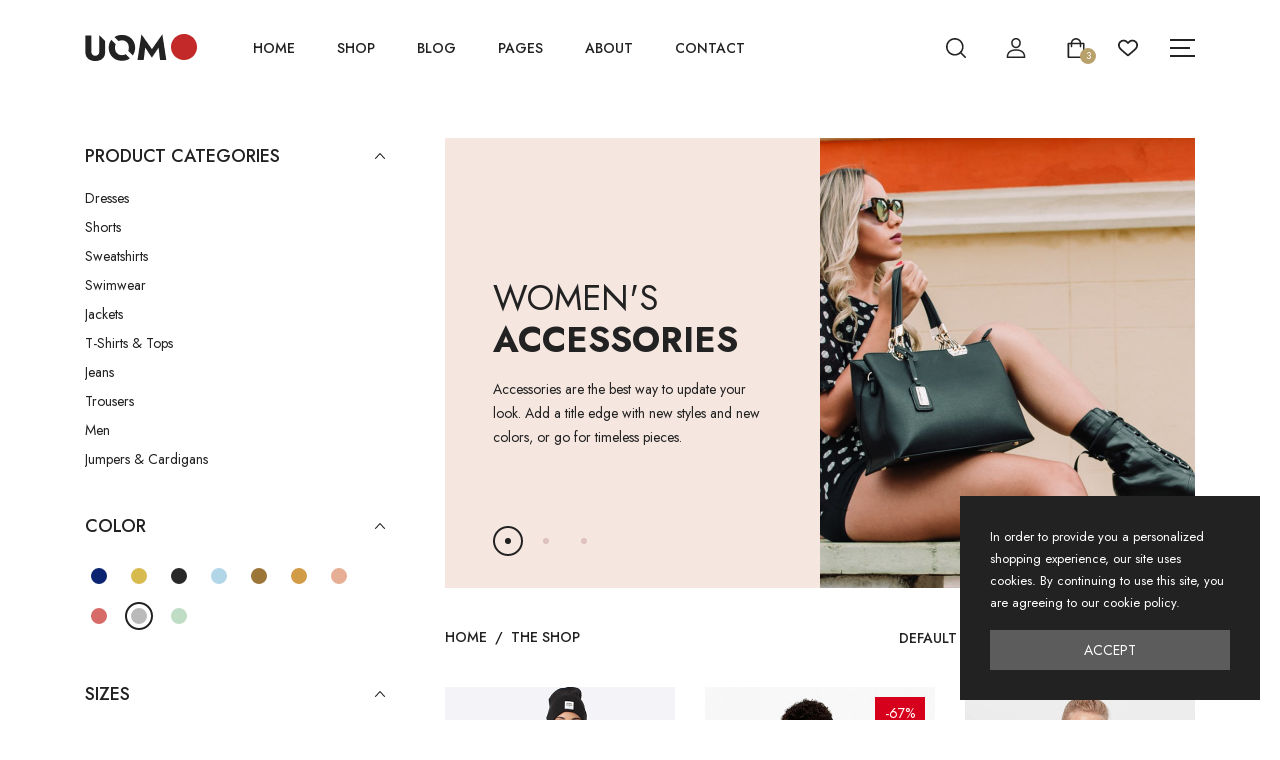

--- FILE ---
content_type: text/html
request_url: https://uomo-html.flexkitux.com/Demo2/shop3.html
body_size: 33661
content:
<!DOCTYPE html>
<html dir="ltr" lang="zxx">
<head>

  <meta http-equiv="content-type" content="text/html; charset=utf-8">
  <meta name="author" content="flexkit">

  <link rel="shortcut icon" href="../images/favicon.ico" type="image/x-icon">
  <link rel="preconnect" href="https://fonts.gstatic.com">

  <!-- Fonts -->
  <link href="https://fonts.googleapis.com/css2?family=Jost:ital,wght@0,200;0,300;0,400;0,500;0,600;0,700;0,800;0,900;1,200;1,300;1,400;1,500;1,600;1,700;1,800;1,900&display=swap" rel="stylesheet">
  <link href="https://fonts.googleapis.com/css2?family=Allura&display=swap" rel="stylesheet">

  <!-- Stylesheets -->
  <link rel="stylesheet" href="css/plugins/swiper.min.css" type="text/css">
  <link rel="stylesheet" href="css/style.css" type="text/css">


  <meta name="viewport" content="width=device-width, initial-scale=1">
  <!--[if lt IE 9]>
    <script src="http://css3-mediaqueries-js.googlecode.com/svn/trunk/css3-mediaqueries.js"></script>
  <![endif]-->

  <!-- Document Title -->
  <title>Shop List v3 | Uomo eCommerce HTML5 Template</title>

</head>

<body>
  <svg class="d-none">
    <symbol id="icon_nav" viewBox="0 0 25 18">
      <rect width="25" height="2"/><rect y="8" width="20" height="2"/><rect y="16" width="25" height="2"/>
    </symbol>
    <symbol id="icon_facebook" viewBox="0 0 9 15">
      <path d="M7.62891 8.31543L8.01172 5.7998H5.57812V4.15918C5.57812 3.44824 5.90625 2.79199 7 2.79199H8.12109V0.631836C8.12109 0.631836 7.10938 0.44043 6.15234 0.44043C4.15625 0.44043 2.84375 1.6709 2.84375 3.8584V5.7998H0.601562V8.31543H2.84375V14.4404H5.57812V8.31543H7.62891Z" />
    </symbol>
    <symbol id="icon_twitter" viewBox="0 0 14 13">
      <path d="M12.5508 3.59668C13.0977 3.18652 13.5898 2.69434 13.9727 2.12012C13.4805 2.33887 12.9062 2.50293 12.332 2.55762C12.9336 2.20215 13.3711 1.65527 13.5898 0.97168C13.043 1.2998 12.4141 1.5459 11.7852 1.68262C11.2383 1.1084 10.5 0.780273 9.67969 0.780273C8.09375 0.780273 6.80859 2.06543 6.80859 3.65137C6.80859 3.87012 6.83594 4.08887 6.89062 4.30762C4.51172 4.1709 2.37891 3.02246 0.957031 1.2998C0.710938 1.70996 0.574219 2.20215 0.574219 2.74902C0.574219 3.7334 1.06641 4.6084 1.85938 5.12793C1.39453 5.10059 0.929688 4.99121 0.546875 4.77246V4.7998C0.546875 6.19434 1.53125 7.34277 2.84375 7.61621C2.625 7.6709 2.35156 7.72559 2.10547 7.72559C1.91406 7.72559 1.75 7.69824 1.55859 7.6709C1.91406 8.81934 2.98047 9.63965 4.23828 9.66699C3.25391 10.4326 2.02344 10.8975 0.683594 10.8975C0.4375 10.8975 0.21875 10.8701 0 10.8428C1.25781 11.6631 2.76172 12.1279 4.40234 12.1279C9.67969 12.1279 12.5508 7.78027 12.5508 3.97949C12.5508 3.84277 12.5508 3.7334 12.5508 3.59668Z"/>
    </symbol>
    <symbol id="icon_instagram" viewBox="0 0 14 13">
      <path d="M7.125 3.2959C5.375 3.2959 3.98047 4.71777 3.98047 6.44043C3.98047 8.19043 5.375 9.58496 7.125 9.58496C8.84766 9.58496 10.2695 8.19043 10.2695 6.44043C10.2695 4.71777 8.84766 3.2959 7.125 3.2959ZM7.125 8.49121C6.00391 8.49121 5.07422 7.58887 5.07422 6.44043C5.07422 5.31934 5.97656 4.41699 7.125 4.41699C8.24609 4.41699 9.14844 5.31934 9.14844 6.44043C9.14844 7.58887 8.24609 8.49121 7.125 8.49121ZM11.1172 3.18652C11.1172 2.77637 10.7891 2.44824 10.3789 2.44824C9.96875 2.44824 9.64062 2.77637 9.64062 3.18652C9.64062 3.59668 9.96875 3.9248 10.3789 3.9248C10.7891 3.9248 11.1172 3.59668 11.1172 3.18652ZM13.1953 3.9248C13.1406 2.94043 12.9219 2.06543 12.2109 1.35449C11.5 0.643555 10.625 0.424805 9.64062 0.370117C8.62891 0.31543 5.59375 0.31543 4.58203 0.370117C3.59766 0.424805 2.75 0.643555 2.01172 1.35449C1.30078 2.06543 1.08203 2.94043 1.02734 3.9248C0.972656 4.93652 0.972656 7.97168 1.02734 8.9834C1.08203 9.96777 1.30078 10.8154 2.01172 11.5537C2.75 12.2646 3.59766 12.4834 4.58203 12.5381C5.59375 12.5928 8.62891 12.5928 9.64062 12.5381C10.625 12.4834 11.5 12.2646 12.2109 11.5537C12.9219 10.8154 13.1406 9.96777 13.1953 8.9834C13.25 7.97168 13.25 4.93652 13.1953 3.9248ZM11.8828 10.0498C11.6914 10.5967 11.2539 11.0068 10.7344 11.2256C9.91406 11.5537 8 11.4717 7.125 11.4717C6.22266 11.4717 4.30859 11.5537 3.51562 11.2256C2.96875 11.0068 2.55859 10.5967 2.33984 10.0498C2.01172 9.25684 2.09375 7.34277 2.09375 6.44043C2.09375 5.56543 2.01172 3.65137 2.33984 2.83105C2.55859 2.31152 2.96875 1.90137 3.51562 1.68262C4.30859 1.35449 6.22266 1.43652 7.125 1.43652C8 1.43652 9.91406 1.35449 10.7344 1.68262C11.2539 1.87402 11.6641 2.31152 11.8828 2.83105C12.2109 3.65137 12.1289 5.56543 12.1289 6.44043C12.1289 7.34277 12.2109 9.25684 11.8828 10.0498Z"/>
    </symbol>
    <symbol id="icon_youtube" viewBox="0 0 16 11">
      <path d="M15.0117 1.8584C14.8477 1.20215 14.3281 0.682617 13.6992 0.518555C12.5234 0.19043 7.875 0.19043 7.875 0.19043C7.875 0.19043 3.19922 0.19043 2.02344 0.518555C1.39453 0.682617 0.875 1.20215 0.710938 1.8584C0.382812 3.00684 0.382812 5.46777 0.382812 5.46777C0.382812 5.46777 0.382812 7.90137 0.710938 9.07715C0.875 9.7334 1.39453 10.2256 2.02344 10.3896C3.19922 10.6904 7.875 10.6904 7.875 10.6904C7.875 10.6904 12.5234 10.6904 13.6992 10.3896C14.3281 10.2256 14.8477 9.7334 15.0117 9.07715C15.3398 7.90137 15.3398 5.46777 15.3398 5.46777C15.3398 5.46777 15.3398 3.00684 15.0117 1.8584ZM6.34375 7.68262V3.25293L10.2266 5.46777L6.34375 7.68262Z"/>
    </symbol>
    <symbol id="icon_pinterest" viewBox="0 0 14 15">
      <path d="M13.5625 7.44043C13.5625 3.69434 10.5273 0.65918 6.78125 0.65918C3.03516 0.65918 0 3.69434 0 7.44043C0 10.3389 1.77734 12.7725 4.29297 13.7568C4.23828 13.2373 4.18359 12.417 4.32031 11.8154C4.45703 11.2959 5.11328 8.45215 5.11328 8.45215C5.11328 8.45215 4.92188 8.04199 4.92188 7.44043C4.92188 6.51074 5.46875 5.7998 6.15234 5.7998C6.72656 5.7998 7 6.2373 7 6.75684C7 7.33105 6.61719 8.20605 6.42578 9.02637C6.28906 9.68262 6.78125 10.2295 7.4375 10.2295C8.64062 10.2295 9.57031 8.97168 9.57031 7.13965C9.57031 5.49902 8.39453 4.37793 6.75391 4.37793C4.8125 4.37793 3.69141 5.82715 3.69141 7.30371C3.69141 7.90527 3.91016 8.53418 4.18359 8.8623C4.23828 8.91699 4.23828 8.99902 4.23828 9.05371C4.18359 9.27246 4.04688 9.7373 4.04688 9.81934C4.01953 9.95605 3.9375 9.9834 3.80078 9.92871C2.95312 9.51855 2.43359 8.28809 2.43359 7.27637C2.43359 5.14355 3.99219 3.1748 6.91797 3.1748C9.26953 3.1748 11.1016 4.87012 11.1016 7.1123C11.1016 9.43652 9.625 11.3232 7.57422 11.3232C6.89062 11.3232 6.23438 10.9678 6.01562 10.5303C6.01562 10.5303 5.6875 11.8428 5.60547 12.1436C5.44141 12.7451 5.03125 13.4834 4.75781 13.9209C5.38672 14.1396 6.07031 14.2217 6.78125 14.2217C10.5273 14.2217 13.5625 11.1865 13.5625 7.44043Z"/>
    </symbol>
    <symbol id="icon_search" viewBox="0 0 20 20">
      <g clip-path="url(#clip0_6_7)">
        <path d="M8.80758 0C3.95121 0 0 3.95121 0 8.80758C0 13.6642 3.95121 17.6152 8.80758 17.6152C13.6642 17.6152 17.6152 13.6642 17.6152 8.80758C17.6152 3.95121 13.6642 0 8.80758 0ZM8.80758 15.9892C4.84769 15.9892 1.62602 12.7675 1.62602 8.80762C1.62602 4.84773 4.84769 1.62602 8.80758 1.62602C12.7675 1.62602 15.9891 4.84769 15.9891 8.80758C15.9891 12.7675 12.7675 15.9892 8.80758 15.9892Z" fill="currentColor"/>
        <path d="M19.7618 18.6122L15.1006 13.9509C14.783 13.6333 14.2686 13.6333 13.951 13.9509C13.6334 14.2683 13.6334 14.7832 13.951 15.1005L18.6122 19.7618C18.771 19.9206 18.9789 20 19.187 20C19.3949 20 19.603 19.9206 19.7618 19.7618C20.0795 19.4444 20.0795 18.9295 19.7618 18.6122Z" fill="currentColor"/>
      </g>
      <defs>
        <clipPath id="clip0_6_7">
          <rect width="20" height="20" fill="white"/>
        </clipPath>
      </defs>
    </symbol>
    <symbol id="icon_user" viewBox="0 0 20 20">
      <g clip-path="url(#clip0_6_29)">
        <path d="M10 11.2652C3.99077 11.2652 0.681274 14.108 0.681274 19.2701C0.681274 19.6732 1.00803 20 1.4112 20H18.5888C18.992 20 19.3187 19.6732 19.3187 19.2701C19.3188 14.1083 16.0093 11.2652 10 11.2652ZM2.16768 18.5402C2.45479 14.6805 5.08616 12.7251 10 12.7251C14.9139 12.7251 17.5453 14.6805 17.8326 18.5402H2.16768Z" fill="currentColor"/>
        <path d="M10 0C7.23969 0 5.1582 2.12336 5.1582 4.93895C5.1582 7.83699 7.33023 10.1944 10 10.1944C12.6698 10.1944 14.8419 7.83699 14.8419 4.93918C14.8419 2.12336 12.7604 0 10 0ZM10 8.7348C8.13508 8.7348 6.61805 7.03211 6.61805 4.93918C6.61805 2.92313 8.04043 1.45984 10 1.45984C11.9283 1.45984 13.382 2.95547 13.382 4.93918C13.382 7.03211 11.865 8.7348 10 8.7348Z" fill="currentColor"/>
      </g>
      <defs>
        <clipPath id="clip0_6_29">
          <rect width="20" height="20" fill="white"/>
        </clipPath>
      </defs>
    </symbol>
    <symbol id="icon_cart" viewBox="0 0 20 20">
      <path d="M17.6562 4.6875H15.2755C14.9652 2.05164 12.7179 0 10 0C7.28215 0 5.0348 2.05164 4.72445 4.6875H2.34375C1.91227 4.6875 1.5625 5.03727 1.5625 5.46875V19.2188C1.5625 19.6502 1.91227 20 2.34375 20H17.6562C18.0877 20 18.4375 19.6502 18.4375 19.2188V5.46875C18.4375 5.03727 18.0877 4.6875 17.6562 4.6875ZM10 1.5625C11.8548 1.5625 13.3992 2.91621 13.6976 4.6875H6.30238C6.60082 2.91621 8.14516 1.5625 10 1.5625ZM16.875 18.4375H3.125V6.25H4.6875V8.59375C4.6875 9.02523 5.03727 9.375 5.46875 9.375C5.90023 9.375 6.25 9.02523 6.25 8.59375V6.25H13.75V8.59375C13.75 9.02523 14.0998 9.375 14.5312 9.375C14.9627 9.375 15.3125 9.02523 15.3125 8.59375V6.25H16.875V18.4375Z" fill="currentColor"/>
    </symbol>
    <symbol id="icon_heart" viewBox="0 0 20 20">
      <g clip-path="url(#clip0_6_54)">
        <path d="M18.3932 3.30806C16.218 1.13348 12.6795 1.13348 10.5049 3.30806L9.99983 3.81285L9.49504 3.30806C7.32046 1.13319 3.78163 1.13319 1.60706 3.30806C-0.523361 5.43848 -0.537195 8.81542 1.57498 11.1634C3.50142 13.3041 9.18304 17.929 9.4241 18.1248C9.58775 18.2578 9.78467 18.3226 9.9804 18.3226C9.98688 18.3226 9.99335 18.3226 9.99953 18.3223C10.202 18.3317 10.406 18.2622 10.575 18.1248C10.816 17.929 16.4982 13.3041 18.4253 11.1631C20.5371 8.81542 20.5233 5.43848 18.3932 3.30806ZM17.1125 9.98188C15.6105 11.6505 11.4818 15.0919 9.99953 16.3131C8.51724 15.0922 4.38944 11.6511 2.88773 9.98218C1.41427 8.34448 1.40044 6.01214 2.85564 4.55693C3.59885 3.81402 4.57488 3.44227 5.5509 3.44227C6.52693 3.44227 7.50295 3.81373 8.24616 4.55693L9.3564 5.66718C9.48856 5.79934 9.65516 5.87822 9.82999 5.90589C10.1137 5.96682 10.4216 5.88764 10.6424 5.66747L11.7532 4.55693C13.2399 3.07082 15.6582 3.07111 17.144 4.55693C18.5992 6.01214 18.5854 8.34448 17.1125 9.98188Z" fill="currentColor"/>
      </g>
      <defs>
        <clipPath id="clip0_6_54">
          <rect width="20" height="20" fill="white"/>
        </clipPath>
      </defs>
    </symbol>
    <symbol id="icon_star" viewBox="0 0 9 9">
      <path d="M4.0172 0.313075L2.91869 2.64013L0.460942 3.0145C0.0201949 3.08129 -0.15644 3.64899 0.163185 3.97415L1.94131 5.78447L1.52075 8.34177C1.44505 8.80402 1.91103 9.15026 2.30131 8.93408L4.5 7.72661L6.69869 8.93408C7.08897 9.14851 7.55495 8.80402 7.47925 8.34177L7.05869 5.78447L8.83682 3.97415C9.15644 3.64899 8.97981 3.08129 8.53906 3.0145L6.08131 2.64013L4.9828 0.313075C4.78598 -0.101718 4.2157 -0.10699 4.0172 0.313075Z"/>
    </symbol>
    <symbol id="icon_next_sm" viewBox="0 0 7 11">
      <path d="M6.83968 5.89247C7.05344 5.67871 7.05344 5.32158 6.83968 5.10728L1.90756 0.162495C1.69106 -0.0540023 1.33996 -0.0540023 1.12401 0.162495C0.90751 0.378993 0.90751 0.730642 1.12401 0.94714L5.66434 5.50012L1.12346 10.0526C0.906962 10.2696 0.906962 10.6207 1.12346 10.8377C1.33996 11.0542 1.69106 11.0542 1.90701 10.8377L6.83968 5.89247Z" fill="currentColor"/>
    </symbol>
    <symbol id="icon_prev_sm" viewBox="0 0 7 11">
      <path d="M0.160318 5.10778C-0.0534392 5.32153 -0.0534392 5.67866 0.160318 5.89297L5.09244 10.8377C5.30894 11.0542 5.66004 11.0542 5.87599 10.8377C6.09249 10.6213 6.09249 10.2696 5.87599 10.0531L1.33566 5.50012L5.87654 0.947687C6.09304 0.730642 6.09304 0.379541 5.87654 0.162495C5.66004 -0.0540027 5.30894 -0.0540027 5.09299 0.162495L0.160318 5.10778Z" fill="currentColor"/>
    </symbol>
    <symbol id="icon_next_md" viewBox="0 0 25 25">
      <path d="M19.017 13.3923L7.77464 24.631C7.28133 25.123 6.48209 25.123 5.98753 24.631C5.49423 24.1389 5.49423 23.3397 5.98753 22.8476L16.3382 12.5007L5.98878 2.15376C5.49547 1.66169 5.49547 0.862455 5.98878 0.369148C6.48209 -0.122915 7.28257 -0.122915 7.77588 0.369148L19.0183 11.6078C19.5041 12.0948 19.5041 12.9066 19.017 13.3923Z" fill="currentColor"/>
    </symbol>
    <symbol id="icon_prev_md" viewBox="0 0 25 25">
      <path d="M5.98293 11.6078L17.2253 0.369152C17.7186 -0.12291 18.5179 -0.12291 19.0124 0.369152C19.5057 0.861216 19.5057 1.66045 19.0124 2.15252L8.66176 12.4994L19.0112 22.8463C19.5045 23.3384 19.5045 24.1376 19.0112 24.631C18.5179 25.123 17.7174 25.123 17.2241 24.631L5.98168 13.3924C5.49595 12.9054 5.49595 12.0936 5.98293 11.6078Z" fill="currentColor"/>
    </symbol>
    <symbol id="icon_shield" viewBox="0 0 52 52">
      <g clip-path="url(#clip0_23_87)">
        <path d="M48.0886 14.1089L48.0871 14.0684C48.0644 13.569 48.0494 13.0405 48.0402 12.4526C47.9978 9.58543 45.7186 7.21379 42.851 7.05352C36.8724 6.71987 32.2473 4.77035 28.2955 0.918523L28.2618 0.886388C26.9728 -0.295463 25.0285 -0.295463 23.7391 0.886388L23.7054 0.918523C19.7536 4.77035 15.1285 6.71987 9.14984 7.05391C6.28269 7.21379 4.00309 9.58543 3.96064 12.453C3.95192 13.037 3.93644 13.5654 3.91383 14.0684L3.91145 14.1625C3.79521 20.259 3.6508 27.8464 6.18906 34.7332C7.58475 38.5203 9.69851 41.8124 12.4712 44.5185C15.6292 47.6002 19.7655 50.0469 24.765 51.7901C24.9277 51.8468 25.0967 51.8928 25.2689 51.9274C25.5117 51.9758 25.7561 52 26.0004 52C26.2448 52 26.4896 51.9758 26.732 51.9274C26.9042 51.8928 27.0744 51.8464 27.2378 51.7893C32.2314 50.0429 36.3634 47.5951 39.5185 44.5137C42.2901 41.8068 44.4038 38.514 45.8007 34.726C48.3485 27.8186 48.2045 20.2169 48.0886 14.1089ZM42.9379 33.6704C40.2608 40.9289 34.7959 45.9138 26.2309 48.909C26.2004 48.9194 26.1679 48.9285 26.1341 48.9352C26.0457 48.9527 25.9556 48.9527 25.866 48.9348C25.8326 48.9281 25.8001 48.9194 25.7699 48.909C17.1959 45.9193 11.7274 40.9372 9.05224 33.6783C6.71274 27.3303 6.84525 20.3653 6.96228 14.2208L6.96308 14.1867C6.98688 13.6586 7.00275 13.1056 7.01148 12.4978C7.03052 11.2247 8.04456 10.1714 9.32004 10.1004C12.7033 9.91154 15.6756 9.25773 18.4067 8.10167C21.1342 6.94719 23.5566 5.31982 25.8116 3.12671C25.9263 3.02991 26.075 3.02951 26.1893 3.12671C28.4447 5.31982 30.8671 6.94719 33.5942 8.10167C36.3253 9.25773 39.2976 9.91154 42.6812 10.1004C43.9567 10.1714 44.9708 11.2247 44.9894 12.4982C44.9985 13.1092 45.0144 13.6622 45.0382 14.1867C45.1548 20.3383 45.2842 27.3088 42.9379 33.6704Z" fill="currentColor"/>
        <path d="M25.9997 13.042C18.8538 13.042 13.0405 18.8557 13.0405 26.0011C13.0405 33.147 18.8538 38.9607 25.9997 38.9607C33.1451 38.9607 38.9588 33.147 38.9588 26.0011C38.9588 18.8557 33.1451 13.042 25.9997 13.042ZM25.9997 35.909C20.5363 35.909 16.0918 31.4645 16.0918 26.0011C16.0918 20.5378 20.5363 16.0932 25.9997 16.0932C31.4626 16.0932 35.9072 20.5378 35.9072 26.0011C35.9072 31.4645 31.4626 35.909 25.9997 35.909Z" fill="currentColor"/>
        <path d="M29.7242 21.9775L23.7051 27.9966L22.0713 26.3629C21.4755 25.767 20.5094 25.767 19.9135 26.3629C19.318 26.9588 19.318 27.9248 19.9135 28.5203L22.6264 31.2332C22.9243 31.5311 23.3147 31.6799 23.7051 31.6799C24.0954 31.6799 24.4858 31.5311 24.7838 31.2332L31.882 24.1349C32.4775 23.539 32.4775 22.573 31.882 21.9775C31.2862 21.3812 30.3201 21.3812 29.7242 21.9775Z" fill="currentColor"/>
      </g>
      <defs>
        <clipPath id="clip0_23_87">
          <rect width="52" height="52" fill="white"/>
        </clipPath>
      </defs>
    </symbol>
    <symbol id="icon_headphone" viewBox="0 0 53 52">
      <path d="M53 28.4375C53 24.2062 49.9411 20.7319 46.0792 20.4368C45.6211 18.9222 44.3835 17.7338 42.824 17.3216C41.7841 8.93425 34.8423 2.53906 26.5 2.53906C18.1577 2.53906 11.2159 8.93425 10.1761 17.3216C8.61664 17.7338 7.3789 18.9221 6.92095 20.4368C6.7868 20.4471 6.65367 20.4612 6.52159 20.4791V10.5625C6.52159 9.72116 5.82638 9.03906 4.96885 9.03906C4.11133 9.03906 3.41612 9.72116 3.41612 10.5625V21.6984C1.36268 23.1288 0 25.6143 0 28.4375C0 32.6688 3.05889 36.1432 6.92085 36.4382C7.37746 37.948 8.60867 39.1334 10.1612 39.5492C10.8227 43.3268 14.1828 46.2109 18.2188 46.2109H18.5778C19.2275 48.098 21.0477 49.4609 23.1875 49.4609H29.8125C32.4952 49.4609 34.6777 47.3196 34.6777 44.6875C34.6777 42.0554 32.4952 39.9141 29.8125 39.9141H23.1875C21.0477 39.9141 19.2275 41.277 18.5778 43.1641H18.2188C15.8707 43.1641 13.8908 41.5903 13.3156 39.4615C15.1425 38.8432 16.459 37.1404 16.459 35.1406V21.7344C16.459 19.7276 15.1334 18.02 13.2966 17.4072C14.2665 10.6781 19.8332 5.58594 26.5 5.58594C33.1668 5.58594 38.7335 10.6781 39.7034 17.4072C37.8666 18.02 36.541 19.7276 36.541 21.7344V35.1406C36.541 37.6607 38.6307 39.7109 41.1992 39.7109H41.6133C43.7224 39.7109 45.5076 38.3281 46.0792 36.4382C49.9411 36.1432 53 32.6688 53 28.4375ZM23.1875 42.9609H29.8125C30.7829 42.9609 31.5723 43.7355 31.5723 44.6875C31.5723 45.6395 30.7829 46.4141 29.8125 46.4141H23.1875C22.2171 46.4141 21.4277 45.6395 21.4277 44.6875C21.4277 43.7355 22.2171 42.9609 23.1875 42.9609ZM3.10547 28.4375C3.10547 26.0216 4.7022 23.9415 6.72852 23.5334V33.3415C4.7022 32.9335 3.10547 30.8534 3.10547 28.4375ZM13.3535 35.1406C13.3535 35.9806 12.657 36.6641 11.8008 36.6641H11.3867C10.5305 36.6641 9.83398 35.9806 9.83398 35.1406C9.83398 30.252 9.83398 26.2535 9.83398 21.7344C9.83398 20.8944 10.5305 20.2109 11.3867 20.2109H11.8008C12.657 20.2109 13.3535 20.8944 13.3535 21.7344V35.1406ZM43.166 35.1406C43.166 35.9806 42.4695 36.6641 41.6133 36.6641H41.1992C40.343 36.6641 39.6465 35.9806 39.6465 35.1406V21.7344C39.6465 20.8944 40.343 20.2109 41.1992 20.2109H41.6133C42.4695 20.2109 43.166 20.8944 43.166 21.7344V35.1406ZM46.2715 33.3416V23.5335C48.2978 23.9416 49.8945 26.0217 49.8945 28.4376C49.8945 30.8535 48.2978 32.9335 46.2715 33.3416Z" fill="currentColor"/>
    </symbol>
    <symbol id="icon_shipping" viewBox="0 0 52 52">
      <path d="M47.125 43.875H43.875V21.125C43.875 20.2276 43.1475 19.5 42.25 19.5H33.3125H25.1875H17.875V7.3125C17.875 5.36027 17.1146 3.52402 15.7328 2.14104C14.3509 0.760398 12.5146 0 10.5625 0C6.53037 0 3.25 3.28037 3.25 7.3125C3.25 8.20991 3.97749 8.9375 4.875 8.9375C5.77251 8.9375 6.5 8.20991 6.5 7.3125C6.5 5.07244 8.32244 3.25 10.5625 3.25C11.6472 3.25 12.6676 3.6727 13.4347 4.43909C14.2023 5.20731 14.625 6.22781 14.625 7.3125V21.125V39.2057C11.8246 39.9291 9.75 42.4768 9.75 45.5C9.75 49.0841 12.6659 52 16.25 52C19.2732 52 21.8209 49.9254 22.5443 47.125H42.25H47.125C48.0225 47.125 48.75 46.3974 48.75 45.5C48.75 44.6026 48.0225 43.875 47.125 43.875ZM31.6875 22.75V26H26.8125V22.75H31.6875ZM16.25 48.75C14.4579 48.75 13 47.2921 13 45.5C13 43.7079 14.4579 42.25 16.25 42.25C18.0421 42.25 19.5 43.7079 19.5 45.5C19.5 47.2921 18.0421 48.75 16.25 48.75ZM22.5443 43.875C21.9552 41.5942 20.1558 39.7948 17.875 39.2057V22.75H23.5625V27.625C23.5625 28.5224 24.29 29.25 25.1875 29.25H33.3125C34.21 29.25 34.9375 28.5224 34.9375 27.625V22.75H40.625V43.875H22.5443Z" fill="currentColor"/>
    </symbol>
    <symbol id="icon_home" viewBox="0 0 18 18">
      <g clip-path="url(#clip0_171_682)">
        <path d="M17.6977 8.0467L16.1771 6.66115V2.06683C16.1771 1.77451 15.9401 1.53748 15.6477 1.53748H11.9874C11.6951 1.53748 11.4581 1.77447 11.4581 2.06683V2.36123L9.62165 0.687897C9.26717 0.364846 8.73262 0.364881 8.37828 0.687862L0.302275 8.04673C0.0183538 8.30548 -0.0754781 8.70415 0.0632483 9.06236C0.20201 9.42057 0.539861 9.652 0.924012 9.652H2.21386V17.025C2.21386 17.3173 2.45085 17.5544 2.7432 17.5544H7.16983C7.46215 17.5544 7.69917 17.3174 7.69917 17.025V12.5483H10.3008V17.025C10.3008 17.3174 10.5378 17.5544 10.8301 17.5544H15.2566C15.5489 17.5544 15.7859 17.3174 15.7859 17.025V9.65204H17.076C17.4601 9.65204 17.798 9.42057 17.9368 9.0624C18.0755 8.70415 17.9817 8.30548 17.6977 8.0467ZM15.2566 8.59334C14.9642 8.59334 14.7272 8.83033 14.7272 9.12269V16.4957H11.3595V12.019C11.3595 11.7267 11.1225 11.4897 10.8301 11.4897H7.16983C6.8775 11.4897 6.64048 11.7266 6.64048 12.019V16.4957H3.27252V9.12269C3.27252 8.83037 3.03553 8.59334 2.74317 8.59334H1.27424L9.00002 1.55365L11.631 3.95099C11.7859 4.09218 12.0096 4.12857 12.2013 4.04395C12.3931 3.95922 12.5168 3.76931 12.5168 3.55971V2.59618H15.1184V6.89494C15.1184 7.0439 15.1811 7.1859 15.2913 7.28623L16.7257 8.59334H15.2566Z" fill="currentColor"/>
      </g>
      <defs>
        <clipPath id="clip0_171_682">
          <rect width="18" height="18" fill="white"/>
        </clipPath>
      </defs>
    </symbol>
    <symbol id="icon_hanger" viewBox="0 0 18 18">
      <g clip-path="url(#clip0_171_678)">
        <path d="M16.8037 12.0285L11.9362 9.10027C11.2525 8.68897 10.492 8.42791 9.70506 8.32972V7.59625C9.70506 7.18302 9.94168 6.79836 10.3225 6.59223C11.2687 6.08013 11.8258 5.09383 11.7763 4.01814C11.7108 2.59335 10.5588 1.43964 9.13226 1.37414C7.53307 1.30122 6.2246 2.5744 6.2246 4.14846C6.2246 4.53683 6.53949 4.85159 6.92772 4.85159C7.31609 4.85159 7.63085 4.53683 7.63085 4.14846C7.63085 3.37008 8.2778 2.74249 9.06758 2.77888C9.76659 2.81101 10.3394 3.38381 10.3715 4.08282C10.3961 4.61483 10.1208 5.10249 9.65302 5.35558C8.81778 5.80767 8.29881 6.66625 8.29881 7.59625V8.32931C7.51521 8.42654 6.75743 8.6854 6.07559 9.09341L1.20123 12.0104H1.2011C0.461305 12.4532 0.000978114 13.2638 1.68088e-05 14.1261C-0.00149381 15.4906 1.1014 16.5962 2.46604 16.5979L15.5281 16.6131H15.5311C16.8911 16.6131 17.9984 15.5074 18 14.147C18.001 13.2848 17.5426 12.4729 16.8037 12.0285ZM15.5311 15.2069C15.5307 15.2069 15.5302 15.2069 15.5299 15.2069L2.46782 15.1916C1.8817 15.191 1.40558 14.7137 1.40627 14.1278C1.40668 13.7566 1.60484 13.4076 1.92331 13.217H1.92317L6.79767 10.3001C8.15613 9.48713 9.85324 9.48837 11.2113 10.3052L16.0789 13.2335C16.3968 13.4248 16.5942 13.7743 16.5938 14.1453C16.5931 14.7309 16.1165 15.2069 15.5311 15.2069Z" fill="currentColor"/>
      </g>
      <defs>
        <clipPath id="clip0_171_678">
          <rect width="18" height="18" fill="white"/>
        </clipPath>
      </defs>
    </symbol>
    <symbol id="icon_sharing" viewBox="0 0 16 19">
      <path d="M12.8 11.8044C11.9413 11.8044 11.1606 12.1445 10.5853 12.6969L7.16295 10.5766C7.35822 10.1241 7.46667 9.6256 7.46667 9.10222C7.46667 8.57885 7.35822 8.08039 7.16292 7.62788L10.5853 5.50759C11.1606 6.05995 11.9413 6.4 12.8 6.4C14.5645 6.4 16 4.96448 16 3.2C16 1.43552 14.5645 0 12.8 0C11.0355 0 9.6 1.43552 9.6 3.2C9.6 3.72092 9.72519 4.21316 9.94695 4.64825L6.60469 6.71893C5.91932 5.89461 4.88661 5.36889 3.73333 5.36889C1.67477 5.36889 0 7.04366 0 9.10222C0 11.1608 1.67477 12.8356 3.73333 12.8356C4.88661 12.8356 5.91932 12.3098 6.60469 11.4855L9.94695 13.5562C9.72519 13.9913 9.6 14.4835 9.6 15.0044C9.6 16.7689 11.0355 18.2044 12.8 18.2044C14.5645 18.2044 16 16.7689 16 15.0044C16 13.24 14.5645 11.8044 12.8 11.8044ZM12.8 1.06667C13.9763 1.06667 14.9333 2.02368 14.9333 3.2C14.9333 4.37632 13.9763 5.33333 12.8 5.33333C11.6237 5.33333 10.6667 4.37632 10.6667 3.2C10.6667 2.02368 11.6237 1.06667 12.8 1.06667ZM3.73333 11.7689C2.26293 11.7689 1.06667 10.5726 1.06667 9.10222C1.06667 7.63182 2.26293 6.43556 3.73333 6.43556C5.20373 6.43556 6.4 7.63182 6.4 9.10222C6.4 10.5726 5.20373 11.7689 3.73333 11.7689ZM12.8 17.1378C11.6237 17.1378 10.6667 16.1808 10.6667 15.0044C10.6667 13.8281 11.6237 12.8711 12.8 12.8711C13.9763 12.8711 14.9333 13.8281 14.9333 15.0044C14.9333 16.1808 13.9763 17.1378 12.8 17.1378Z" fill="currentColor"/>
    </symbol>
    <symbol id="icon_close" viewBox="0 0 12 12">
      <path d="M0.311322 10.6261L10.9374 0L12 1.06261L1.37393 11.6887L0.311322 10.6261Z" fill="currentColor"/>
      <path d="M1.06261 0.106781L11.6887 10.7329L10.6261 11.7955L0 1.16939L1.06261 0.106781Z" fill="currentColor"/>
    </symbol>
    <symbol id="icon_view" viewBox="0 0 18 18">
      <path d="M17.6785 8.58827C17.5212 8.38709 13.7733 3.6604 9.00022 3.6604C4.22675 3.6604 0.478773 8.38709 0.321484 8.58827L0 8.99976L0.321484 9.41125C0.478773 9.61243 4.22675 14.3393 9.00022 14.3393C13.7733 14.3393 17.5212 9.61243 17.6785 9.41125L18 8.99976L17.6785 8.58827ZM9.00022 13.0028C5.64324 13.0028 2.71312 10.0963 1.72773 8.99998C2.71357 7.90341 5.64346 4.99736 9.00022 4.99736C12.3568 4.99736 15.2869 7.90364 16.2725 8.99998C15.2864 10.0965 12.3565 13.0028 9.00022 13.0028Z" fill="currentColor"/>
      <path d="M9.00007 5.34314C6.98339 5.34314 5.34277 6.98353 5.34277 8.99999C5.34277 11.0169 6.98339 12.6575 9.00007 12.6575C11.0168 12.6575 12.6574 11.0169 12.6574 8.99999C12.6574 6.98353 11.0168 5.34314 9.00007 5.34314ZM9.00007 11.3206C7.72038 11.3206 6.67951 10.2795 6.67951 8.99977C6.67951 7.72052 7.72038 6.67965 9.00007 6.67965C10.2796 6.67965 11.3206 7.72052 11.3206 8.99977C11.3206 10.2795 10.2796 11.3206 9.00007 11.3206Z" fill="currentColor"/>
    </symbol>
    <symbol id="icon_gift" viewBox="0 0 45 45">
      <g clip-path="url(#clip0_103_552)">
        <path d="M42.3288 13.1443L40.0744 6.95021C39.3286 4.90095 37.0545 3.84037 35.0053 4.58648L30.8603 6.09521C30.867 6.05469 30.8739 6.01417 30.8797 5.9733C31.1516 4.06194 30.3512 2.21668 28.7391 1.03736C27.2149 -0.0777035 25.2643 -0.309207 23.5216 0.417824C21.7787 1.14494 20.5711 2.69393 20.2922 4.55501L19.7 8.37447L16.6377 5.66753C15.2227 4.41676 13.302 4.00613 11.4996 4.56969C7.53123 5.80983 6.44534 10.8941 9.52248 13.6558C9.57777 13.7054 9.63419 13.7532 9.69115 13.8003L5.27359 15.4082C3.21985 16.1557 2.16217 18.423 2.90995 20.4772L5.16443 26.6713L7.97183 25.6558V41.0451C7.97183 43.2258 9.72841 45.0001 11.9092 45.0001C12.2951 45.0001 37.4585 45.0001 38.2757 45.0001C40.4565 45.0001 42.2307 43.2259 42.2307 41.0451V21.0944C41.3836 21.0944 20.4865 21.0944 20.4865 21.0944L42.3288 13.1443ZM35.9071 7.06411C36.59 6.81556 37.3482 7.16897 37.5967 7.85205L38.9495 11.5685L26.5613 16.0775L24.7578 11.1222L35.9071 7.06411ZM22.8987 4.95228C23.0405 4.00534 23.6529 3.21995 24.5366 2.85125C25.4121 2.48598 26.4021 2.5947 27.1823 3.16537C28.9536 4.46123 28.5289 6.94353 26.5088 7.67908C26.1701 7.80231 23.9626 8.60589 23.8559 8.64465L22.2347 9.23466L22.8987 4.95228ZM22.28 12.024L24.0835 16.9791C23.217 17.2946 22.4724 17.5655 21.6059 17.881L19.8023 12.9257L22.28 12.024ZM12.2859 7.08609C13.1885 6.80413 14.1647 7.00048 14.8914 7.64278L18.3086 10.6636C17.3172 11.0245 14.9729 11.8777 14.0221 12.2236C13.065 12.5718 12.0413 12.3736 11.2835 11.6933C9.69774 10.2702 10.3022 7.70607 12.2859 7.08609ZM6.74013 23.2918L5.38741 19.5753C5.13815 18.8909 5.4905 18.1348 6.17535 17.8855L17.3247 13.8275L19.1282 18.7827L6.74013 23.2918ZM29.0473 23.7311H39.6115V41.0451C39.6115 41.772 39.0025 42.3634 38.2756 42.3634H29.0473V23.7311ZM23.774 23.7311H26.4282V42.3634H23.774V23.7311ZM21.1549 23.7311V42.3634H11.9091C11.1821 42.3634 10.5907 41.7719 10.5907 41.045V24.6961L13.242 23.7311H21.1549Z" fill="currentColor"/>
      </g>
      <defs>
        <clipPath id="clip0_103_552">
          <rect width="45" height="45" fill="white"/>
        </clipPath>
      </defs>
    </symbol>
    <symbol id="icon_degree" viewBox="0 0 40 30">
      <path d="M25.1785 26.2222C24.5971 26.2222 24.0926 25.7901 24.0173 25.1984C23.9358 24.5563 24.3899 23.9697 25.0317 23.8879C28.7347 23.4161 32.0507 22.4127 34.3688 21.062C36.4889 19.8269 37.6562 18.3749 37.6562 16.9736C37.6562 15.4291 36.2902 14.1653 35.144 13.3767C34.6109 13.0099 34.476 12.2806 34.8428 11.7471C35.2096 11.214 35.9393 11.0791 36.4724 11.4459C38.7802 13.0334 40 14.9447 40 16.9739C40 19.2767 38.461 21.3907 35.549 23.0871C32.9278 24.6142 29.3936 25.6952 25.328 26.2131C25.2776 26.2192 25.2276 26.2222 25.1785 26.2222Z" fill="currentColor"/>
      <path d="M19.7144 24.5435L16.5894 21.4185C16.1316 20.9607 15.3897 20.9607 14.932 21.4185C14.4745 21.8759 14.4745 22.6181 14.932 23.0756L15.8451 23.9887C12.3441 23.627 9.16353 22.8119 6.70076 21.6275C3.93189 20.296 2.34375 18.5996 2.34375 16.9736C2.34375 15.5945 3.48084 14.1611 5.54536 12.9373C6.1023 12.6074 6.28602 11.8884 5.95613 11.3318C5.62592 10.7749 4.90693 10.5911 4.35029 10.921C0.754701 13.0524 0 15.3888 0 16.9736C0 19.5737 2.01905 21.9767 5.68513 23.74C8.53059 25.1081 12.2113 26.0245 16.2213 26.3791L14.932 27.6685C14.4745 28.126 14.4745 28.8681 14.932 29.3259C15.1609 29.5545 15.4608 29.6689 15.7608 29.6689C16.0605 29.6689 16.3605 29.5545 16.5894 29.3259L19.7144 26.2009C20.1718 25.7431 20.1718 25.0009 19.7144 24.5435Z" fill="currentColor"/>
      <path d="M12.2756 14.6268V14.3448C12.2756 13.3502 11.6668 13.1574 10.8504 13.1574C10.3456 13.1574 10.1824 12.7121 10.1824 12.2669C10.1824 11.8213 10.3456 11.3761 10.8504 11.3761C11.4144 11.3761 12.0082 11.3019 12.0082 10.0995C12.0082 9.23861 11.5184 9.03078 10.9096 9.03078C10.1824 9.03078 9.81128 9.209 9.81128 9.78792C9.81128 10.2924 9.5885 10.6339 8.7276 10.6339C7.65887 10.6339 7.52551 10.4111 7.52551 9.69851C7.52551 8.54097 8.35651 7.04164 10.9096 7.04164C12.795 7.04164 14.2199 7.72432 14.2199 9.72841C14.2199 10.8118 13.8192 11.8213 13.077 12.1628C13.9528 12.4893 14.591 13.1424 14.591 14.3448V14.6268C14.591 17.0612 12.9137 17.9816 10.8355 17.9816C8.28235 17.9816 7.30273 16.4231 7.30273 15.1761C7.30273 14.5081 7.58472 14.3299 8.40106 14.3299C9.35108 14.3299 9.5885 14.5377 9.5885 15.102C9.5885 15.7996 10.2419 15.9629 10.9096 15.9629C11.9191 15.9629 12.2756 15.5918 12.2756 14.6268Z" fill="currentColor"/>
      <path d="M23.5991 14.3448V14.4785C23.5991 17.0316 22.0106 17.9816 19.9623 17.9816C17.9139 17.9816 16.3105 17.0316 16.3105 14.4785V10.5448C16.3105 7.99165 17.9582 7.04164 20.096 7.04164C22.6045 7.04164 23.5991 8.60018 23.5991 9.83217C23.5991 10.5448 23.2576 10.7672 22.5154 10.7672C21.8773 10.7672 21.313 10.604 21.313 9.92128C21.313 9.35732 20.7194 9.06038 20.0218 9.06038C19.1459 9.06038 18.6262 9.52059 18.6262 10.5448V11.8805C19.1014 11.3611 19.7694 11.2274 20.482 11.2274C22.1739 11.2274 23.5991 11.9696 23.5991 14.3448ZM18.6262 14.6418C18.6262 15.6659 19.131 16.1112 19.9623 16.1112C20.7936 16.1112 21.2834 15.6659 21.2834 14.6418V14.5081C21.2834 13.4244 20.7936 13.0088 19.9473 13.0088C19.1459 13.0088 18.6262 13.3948 18.6262 14.3744V14.6418Z" fill="currentColor"/>
      <path d="M25.3926 14.4785V10.5448C25.3926 7.99165 26.9807 7.04164 29.0294 7.04164C31.0777 7.04164 32.6808 7.99165 32.6808 10.5448V14.4785C32.6808 17.0316 31.0777 17.9816 29.0294 17.9816C26.9807 17.9816 25.3926 17.0316 25.3926 14.4785ZM30.3651 10.5448C30.3651 9.52059 29.8607 9.06038 29.0294 9.06038C28.1981 9.06038 27.7083 9.52059 27.7083 10.5448V14.4785C27.7083 15.5027 28.1981 15.9629 29.0294 15.9629C29.8607 15.9629 30.3651 15.5027 30.3651 14.4785V10.5448Z" fill="currentColor"/>
      <path d="M35.5 7.03126C33.5612 7.03126 31.9844 5.45411 31.9844 3.51563C31.9844 1.57715 33.5612 0 35.5 0C37.4385 0 39.0156 1.57715 39.0156 3.51563C39.0156 5.45411 37.4385 7.03126 35.5 7.03126ZM35.5 2.34375C34.8536 2.34375 34.3281 2.86957 34.3281 3.51563C34.3281 4.16199 34.8536 4.68751 35.5 4.68751C36.1461 4.68751 36.6719 4.16199 36.6719 3.51563C36.6719 2.86957 36.1461 2.34375 35.5 2.34375Z" fill="currentColor"/>
    </symbol>
    <symbol id="icon_play" viewBox="0 0 16 20">
      <path d="M15.4465 9.04281C15.4206 8.99101 15.3947 8.9651 15.3688 8.9392C15.317 8.86149 15.2652 8.80968 15.1875 8.73197C15.1098 8.65426 15.0062 8.57655 14.9285 8.52474L8.99656 4.43198L3.03874 0.313318C2.65019 0.0283787 2.15802 -0.0493319 1.71766 0.0283788C1.2773 0.106089 0.862847 0.365125 0.603811 0.753678C0.500197 0.909099 0.422487 1.06452 0.370679 1.21994C0.318872 1.34946 0.292969 1.47898 0.292969 1.6344C0.292969 1.6603 0.292969 1.71211 0.292969 1.73801V10.0012V18.2386C0.292969 18.7307 0.500197 19.1711 0.81104 19.4819C1.09598 19.7928 1.53634 20 2.02851 20C2.23573 20 2.44296 19.9741 2.62429 19.8964C2.80561 19.8446 2.96103 19.741 3.11646 19.6115L8.99656 15.5446L14.9026 11.4518C14.9285 11.4259 14.9803 11.4 15.0062 11.3741C15.3688 11.0892 15.602 10.7006 15.6797 10.2862C15.7574 9.87173 15.6797 9.40546 15.4465 9.04281ZM14.1514 10.3639L8.19355 14.4826L2.33935 18.5235C2.31345 18.5235 2.28754 18.5494 2.28754 18.5494C2.26164 18.5753 2.20983 18.6012 2.15802 18.6271C2.10622 18.653 2.08031 18.653 2.02851 18.653C1.92489 18.653 1.82128 18.6012 1.74357 18.5494C1.66586 18.4717 1.63995 18.3681 1.63995 18.2645V10.0012H1.61405V1.84163C1.61405 1.81572 1.61405 1.78982 1.61405 1.76392V1.73801C1.61405 1.71211 1.61405 1.68621 1.63995 1.6603C1.63995 1.6344 1.66586 1.6085 1.66586 1.58259C1.69176 1.55669 1.69176 1.55669 1.69176 1.53078C1.74357 1.45307 1.84718 1.40127 1.92489 1.40127C2.02851 1.37536 2.10622 1.40127 2.20983 1.45307C2.23573 1.47898 2.26164 1.47898 2.28754 1.50488L8.19355 5.59764L14.1255 9.6904C14.1514 9.71631 14.1773 9.71631 14.1773 9.74221C14.2032 9.76811 14.2032 9.79402 14.2291 9.79402C14.2809 9.89763 14.3068 10.0012 14.3068 10.1049C14.2809 10.2085 14.2291 10.3121 14.1514 10.3639Z" fill="currentColor"/>
    </symbol>
    <symbol id="icon_pause" viewBox="0 0 14 22">
      <path d="M1 20.7391V1.26087C1 1.1168 1.1168 1 1.26087 1C1.40494 1 1.52174 1.1168 1.52174 1.26087V20.7391C1.52174 20.8832 1.40494 21 1.26087 21C1.1168 21 1 20.8832 1 20.7391Z" stroke="currentColor"/>
      <path d="M12.4785 20.7391V1.26087C12.4785 1.1168 12.5953 1 12.7394 1C12.8835 1 13.0003 1.1168 13.0003 1.26087V20.7391C13.0003 20.8832 12.8835 21 12.7394 21C12.5953 21 12.4785 20.8832 12.4785 20.7391Z" stroke="currentColor"/>
    </symbol>
    <symbol id="icon_zoom" viewBox="0 0 16 16">
      <path d="M11.0769 0V1.23077H12.6769C13.2374 1.23215 13.7909 1.10588 14.2954 0.861538L14.3692 0.824615L0.830769 14.3631V14.3262C1.08665 13.8223 1.2235 13.2665 1.23077 12.7015V11.0769H0V16H4.92308V14.7692H3.29846C2.75388 14.7685 2.21592 14.8883 1.72308 15.12L1.65538 15.1508L15.1938 1.61231V1.67385C14.9257 2.183 14.7803 2.74777 14.7692 3.32308V4.92308H16V0H11.0769Z" fill="currentColor"/>
      <path d="M7.13846 6.33231L1.66154 0.855385H1.69846C2.19308 1.09735 2.73554 1.22558 3.28615 1.23077H4.92308V0H0V4.92308H1.23077V3.28615C1.23065 2.74827 1.11308 2.21692 0.886154 1.72923L0.855385 1.66154L6.33231 7.13846L7.13846 6.33231Z" fill="currentColor"/>
      <path d="M14.7692 11.0769V12.72C14.7693 13.2579 14.8869 13.7893 15.1138 14.2769L15.1384 14.3262L9.66767 8.85541L8.86151 9.66156L14.3323 15.1323H14.283C13.7949 14.8982 13.2613 14.7742 12.72 14.7693H11.0769V16H16V11.0769H14.7692Z" fill="currentColor"/>
    </symbol>
    <symbol id="icon_filter" viewBox="0 0 14 10">
      <path d="M5.44444 9.66664H8.55556V8.11109H5.44444V9.66664ZM0 0.333313V1.88887H14V0.333313H0ZM2.33333 5.77776H11.6667V4.2222H2.33333V5.77776Z" fill="currentColor"/>
    </symbol>
  </svg>
  <!-- Mobile Header -->
  <div class="header-mobile header_sticky">
    <div class="container d-flex align-items-center h-100">
      <a class="mobile-nav-activator d-block position-relative" href="#">
        <svg class="nav-icon" width="25" height="18" viewBox="0 0 25 18" xmlns="http://www.w3.org/2000/svg"><use href="#icon_nav" /></svg>
        <span class="btn-close-lg position-absolute top-0 start-0 w-100"></span>
      </a>

      <div class="logo">
        <a href="./index.html">
          <img src="../images/logo.png" alt="Uomo" class="logo__image d-block">
        </a>
      </div><!-- /.logo -->

      <a href="#" class="header-tools__item header-tools__cart js-open-aside" data-aside="cartDrawer">
        <svg class="d-block" width="20" height="20" viewBox="0 0 20 20" fill="none" xmlns="http://www.w3.org/2000/svg"><use href="#icon_cart" /></svg>
        <span class="cart-amount d-block position-absolute js-cart-items-count">3</span>
      </a>
    </div><!-- /.container -->

    <nav class="header-mobile__navigation navigation d-flex flex-column w-100 position-absolute top-100 bg-body overflow-auto">
      <div class="container">
        <form action="search.html" method="GET" class="search-field position-relative mt-4 mb-3">
          <div class="position-relative">
            <input class="search-field__input w-100 border rounded-1" type="text" name="search-keyword" placeholder="Search products">
            <button class="btn-icon search-popup__submit pb-0 me-2" type="submit">
              <svg class="d-block" width="20" height="20" viewBox="0 0 20 20" fill="none" xmlns="http://www.w3.org/2000/svg"><use href="#icon_search" /></svg>
            </button>
            <button class="btn-icon btn-close-lg search-popup__reset pb-0 me-2" type="reset"></button>
          </div>

          <div class="position-absolute start-0 top-100 m-0 w-100">
            <div class="search-result"></div>
          </div>
        </form><!-- /.header-search -->
      </div><!-- /.container -->

      <div class="container">
        <div class="overflow-hidden">
          <ul class="navigation__list list-unstyled position-relative">
            <li class="navigation__item">
              <a href="#" class="navigation__link js-nav-right d-flex align-items-center">Home<svg class="ms-auto" width="7" height="11" viewBox="0 0 7 11" xmlns="http://www.w3.org/2000/svg"><use href="#icon_next_sm" /></svg></a>
              <div class="sub-menu position-absolute top-0 start-100 w-100 d-none">
                <a href="#" class="navigation__link js-nav-left d-flex align-items-center border-bottom mb-2"><svg class="me-2" width="7" height="11" viewBox="0 0 7 11" xmlns="http://www.w3.org/2000/svg"><use href="#icon_prev_sm" /></svg>Home</a>
                <ul class="list-unstyled">
                  <li class="sub-menu__item"><a href="../Demo1/index.html" class="menu-link menu-link_us-s">Home 1</a></li>
                  <li class="sub-menu__item"><a href="../Demo2/index.html" class="menu-link menu-link_us-s">Home 2</a></li>
                  <li class="sub-menu__item"><a href="../Demo3/index.html" class="menu-link menu-link_us-s">Home 3</a></li>
                  <li class="sub-menu__item"><a href="../Demo4/index.html" class="menu-link menu-link_us-s">Home 4</a></li>
                  <li class="sub-menu__item"><a href="../Demo5/index.html" class="menu-link menu-link_us-s">Home 5</a></li>
                  <li class="sub-menu__item"><a href="../Demo6/index.html" class="menu-link menu-link_us-s">Home 6</a></li>
                  <li class="sub-menu__item"><a href="../Demo7/index.html" class="menu-link menu-link_us-s">Home 7</a></li>
                  <li class="sub-menu__item"><a href="../Demo8/index.html" class="menu-link menu-link_us-s">Home 8</a></li>
                  <li class="sub-menu__item"><a href="../Demo9/index.html" class="menu-link menu-link_us-s">Home 9</a></li>
                  <li class="sub-menu__item"><a href="../Demo10/index.html" class="menu-link menu-link_us-s">Home 10</a></li>
                  <li class="sub-menu__item"><a href="../Demo11/index.html" class="menu-link menu-link_us-s">Home 11</a></li>
                  <li class="sub-menu__item"><a href="../Demo12/index.html" class="menu-link menu-link_us-s">Home 12</a></li>
                  <li class="sub-menu__item"><a href="../Demo13/index.html" class="menu-link menu-link_us-s">Home 13</a></li>
                  <li class="sub-menu__item"><a href="../Demo14/index.html" class="menu-link menu-link_us-s">Home 14</a></li>
                  <li class="sub-menu__item"><a href="../Demo15/index.html" class="menu-link menu-link_us-s">Home 15</a></li>
                  <li class="sub-menu__item"><a href="../Demo16/index.html" class="menu-link menu-link_us-s">Home 16</a></li>
                  <li class="sub-menu__item"><a href="../Demo17/index.html" class="menu-link menu-link_us-s">Home 17</a></li>
                  <li class="sub-menu__item"><a href="../Demo18/index.html" class="menu-link menu-link_us-s">Home 18</a></li>
                  <li class="sub-menu__item"><a href="../Demo19/index.html" class="menu-link menu-link_us-s">Home 19</a></li>
                  <li class="sub-menu__item"><a href="../Demo20/index.html" class="menu-link menu-link_us-s">Home 20</a></li>
                  <li class="sub-menu__item"><a href="../Demo21/index.html" class="menu-link menu-link_us-s">Home 21</a></li>
                  <li class="sub-menu__item"><a href="../Demo22/index.html" class="menu-link menu-link_us-s">Home 22</a></li>
                  <li class="sub-menu__item"><a href="../Demo23/index.html" class="menu-link menu-link_us-s">Home 23</a></li>
                </ul><!-- /.box-menu -->
              </div>
            </li>
            <li class="navigation__item">
              <a href="#" class="navigation__link js-nav-right d-flex align-items-center">Shop<svg class="ms-auto" width="7" height="11" viewBox="0 0 7 11" xmlns="http://www.w3.org/2000/svg"><use href="#icon_next_sm" /></svg></a>
              <div class="sub-menu position-absolute top-0 start-100 w-100 d-none">
                <a href="#" class="navigation__link js-nav-left d-flex align-items-center border-bottom mb-3"><svg class="me-2" width="7" height="11" viewBox="0 0 7 11" xmlns="http://www.w3.org/2000/svg"><use href="#icon_prev_sm" /></svg>Shop</a>
                <div class="sub-menu__wrapper">
                  <a href="#" class="navigation__link js-nav-right d-flex align-items-center">Shop List<svg class="ms-auto" width="7" height="11" viewBox="0 0 7 11" xmlns="http://www.w3.org/2000/svg"><use href="#icon_next_sm" /></svg></a>
                  <div class="sub-menu__wrapper position-absolute top-0 start-100 w-100 d-none">
                    <a href="#" class="navigation__link js-nav-left d-flex align-items-center border-bottom mb-2"><svg class="me-2" width="7" height="11" viewBox="0 0 7 11" xmlns="http://www.w3.org/2000/svg"><use href="#icon_prev_sm" /></svg>Shop List</a>
                    <ul class="sub-menu__list list-unstyled">
                      <li class="sub-menu__item"><a href="./shop1.html" class="menu-link menu-link_us-s">Shop List V1</a></li>
                      <li class="sub-menu__item"><a href="./shop2.html" class="menu-link menu-link_us-s">Shop List V2</a></li>
                      <li class="sub-menu__item"><a href="./shop3.html" class="menu-link menu-link_us-s">Shop List V3</a></li>
                      <li class="sub-menu__item"><a href="./shop4.html" class="menu-link menu-link_us-s">Shop List V4</a></li>
                      <li class="sub-menu__item"><a href="./shop5.html" class="menu-link menu-link_us-s">Shop List V5</a></li>
                      <li class="sub-menu__item"><a href="./shop6.html" class="menu-link menu-link_us-s">Shop List V6</a></li>
                      <li class="sub-menu__item"><a href="./shop7.html" class="menu-link menu-link_us-s">Shop List V7</a></li>
                      <li class="sub-menu__item"><a href="./shop8.html" class="menu-link menu-link_us-s">Shop List V8</a></li>
                      <li class="sub-menu__item"><a href="./shop9.html" class="menu-link menu-link_us-s">Shop List V9</a></li>
                      <li class="sub-menu__item"><a href="./shop10.html" class="menu-link menu-link_us-s">Shop Item Style</a></li>
                      <li class="sub-menu__item"><a href="./shop11.html" class="menu-link menu-link_us-s">Horizontal Scroll</a></li>
                    </ul>
                  </div><!-- /.sub-menu__wrapper -->

                  <a href="#" class="navigation__link js-nav-right d-flex align-items-center">Shop Detail<svg class="ms-auto" width="7" height="11" viewBox="0 0 7 11" xmlns="http://www.w3.org/2000/svg"><use href="#icon_next_sm" /></svg></a>
                  <div class="sub-menu__wrapper position-absolute top-0 start-100 w-100 d-none">
                    <a href="#" class="navigation__link js-nav-left d-flex align-items-center border-bottom mb-2"><svg class="me-2" width="7" height="11" viewBox="0 0 7 11" xmlns="http://www.w3.org/2000/svg"><use href="#icon_prev_sm" /></svg>Shop Detail</a>
                    <ul class="sub-menu__list list-unstyled">
                      <li class="sub-menu__item"><a href="./product2_variable.html" class="menu-link menu-link_us-s">Shop Detail V1</a></li>
                      <li class="sub-menu__item"><a href="./product7_v2.html" class="menu-link menu-link_us-s">Shop Detail V2</a></li>
                      <li class="sub-menu__item"><a href="./product8_v3.html" class="menu-link menu-link_us-s">Shop Detail V3</a></li>
                      <li class="sub-menu__item"><a href="./product9_v4.html" class="menu-link menu-link_us-s">Shop Detail V4</a></li>
                      <li class="sub-menu__item"><a href="./product10_v5.html" class="menu-link menu-link_us-s">Shop Detail V5</a></li>
                      <li class="sub-menu__item"><a href="./product11_v6.html" class="menu-link menu-link_us-s">Shop Detail V6</a></li>
                      <li class="sub-menu__item"><a href="./product12_v7.html" class="menu-link menu-link_us-s">Shop Detail V7</a></li>
                      <li class="sub-menu__item"><a href="./product13_v8.html" class="menu-link menu-link_us-s">Shop Detail V8</a></li>
                      <li class="sub-menu__item"><a href="./product14_v9.html" class="menu-link menu-link_us-s">Shop Detail V9</a></li>
                      <li class="sub-menu__item"><a href="./product15_v10.html" class="menu-link menu-link_us-s">Shop Detail V10</a></li>
                      <li class="sub-menu__item"><a href="./product16_v11.html" class="menu-link menu-link_us-s">Shop Detail V11</a></li>
                    </ul>
                  </div><!-- /.sub-menu__wrapper -->

                  <a href="#" class="navigation__link js-nav-right d-flex align-items-center">Other Pages<svg class="ms-auto" width="7" height="11" viewBox="0 0 7 11" xmlns="http://www.w3.org/2000/svg"><use href="#icon_next_sm" /></svg></a>
                  <div class="sub-menu__wrapper position-absolute top-0 start-100 w-100 d-none">
                    <a href="#" class="navigation__link js-nav-left d-flex align-items-center border-bottom mb-2"><svg class="me-2" width="7" height="11" viewBox="0 0 7 11" xmlns="http://www.w3.org/2000/svg"><use href="#icon_prev_sm" /></svg>Other Pages</a>
                    <ul class="sub-menu__list list-unstyled">
                      <li class="sub-menu__item"><a href="./shop12.html" class="menu-link menu-link_us-s">Collection Grid</a></li>
                      <li class="sub-menu__item"><a href="./product1_simple.html" class="menu-link menu-link_us-s">Simple Product</a></li>
                      <li class="sub-menu__item"><a href="./product2_variable.html" class="menu-link menu-link_us-s">Variable Product</a></li>
                      <li class="sub-menu__item"><a href="./product3_external.html" class="menu-link menu-link_us-s">External Product</a></li>
                      <li class="sub-menu__item"><a href="./product4_grouped.html" class="menu-link menu-link_us-s">Grouped Product</a></li>
                      <li class="sub-menu__item"><a href="./product5_onsale.html" class="menu-link menu-link_us-s">On Sale</a></li>
                      <li class="sub-menu__item"><a href="./product6_outofstock.html" class="menu-link menu-link_us-s">Out of Stock</a></li>
                      <li class="sub-menu__item"><a href="./shop_cart.html" class="menu-link menu-link_us-s">Shopping Cart</a></li>
                      <li class="sub-menu__item"><a href="./shop_checkout.html" class="menu-link menu-link_us-s">Checkout</a></li>
                      <li class="sub-menu__item"><a href="./shop_order_complete.html" class="menu-link menu-link_us-s">Order Complete</a></li>
                      <li class="sub-menu__item"><a href="./shop_order_tracking.html" class="menu-link menu-link_us-s">Order Tracking</a></li>
                    </ul>
                  </div><!-- /.sub-menu__wrapper -->
                </div><!-- /.sub-menu__wrapper -->
              </div><!-- /.sub-menu -->
            </li>

            <li class="navigation__item">
              <a href="#" class="navigation__link js-nav-right d-flex align-items-center">Blog<svg class="ms-auto" width="7" height="11" viewBox="0 0 7 11" xmlns="http://www.w3.org/2000/svg"><use href="#icon_next_sm" /></svg></a>
              <div class="sub-menu position-absolute top-0 start-100 w-100 d-none">
                <a href="#" class="navigation__link js-nav-left d-flex align-items-center border-bottom mb-2"><svg class="me-2" width="7" height="11" viewBox="0 0 7 11" xmlns="http://www.w3.org/2000/svg"><use href="#icon_prev_sm" /></svg>Blog</a>
                <ul class="list-unstyled">
                  <li class="sub-menu__item"><a href="./blog_list1.html" class="menu-link menu-link_us-s">Blog V1</a></li>
                  <li class="sub-menu__item"><a href="./blog_list2.html" class="menu-link menu-link_us-s">Blog V2</a></li>
                  <li class="sub-menu__item"><a href="./blog_list3.html" class="menu-link menu-link_us-s">Blog V3</a></li>
                  <li class="sub-menu__item"><a href="./blog_single.html" class="menu-link menu-link_us-s">Blog Detail</a></li>
                </ul>
              </div>
            </li>

            <li class="navigation__item">
              <a href="#" class="navigation__link js-nav-right d-flex align-items-center">Pages<svg class="ms-auto" width="7" height="11" viewBox="0 0 7 11" xmlns="http://www.w3.org/2000/svg"><use href="#icon_next_sm" /></svg></a>
              <div class="sub-menu position-absolute top-0 start-100 w-100 d-none">
                <a href="#" class="navigation__link js-nav-left d-flex align-items-center border-bottom mb-2"><svg class="me-2" width="7" height="11" viewBox="0 0 7 11" xmlns="http://www.w3.org/2000/svg"><use href="#icon_prev_sm" /></svg>Pages</a>
                <ul class="list-unstyled">
                  <li class="sub-menu__item"><a href="./account_dashboard.html" class="menu-link menu-link_us-s">My Account</a></li>
                  <li class="sub-menu__item"><a href="./login_register.html" class="menu-link menu-link_us-s">Login / Register</a></li>
                  <li class="sub-menu__item"><a href="./store_location.html" class="menu-link menu-link_us-s">Store Locator</a></li>
                  <li class="sub-menu__item"><a href="./lookbook.html" class="menu-link menu-link_us-s">Lookbook</a></li>
                  <li class="sub-menu__item"><a href="./faq.html" class="menu-link menu-link_us-s">Faq</a></li>
                  <li class="sub-menu__item"><a href="./terms.html" class="menu-link menu-link_us-s">Terms</a></li>
                  <li class="sub-menu__item"><a href="./404.html" class="menu-link menu-link_us-s">404 Error</a></li>
                  <li class="sub-menu__item"><a href="./coming_soon.html" class="menu-link menu-link_us-s">Coming Soon</a></li>
                </ul>
              </div>
            </li>

            <li class="navigation__item">
              <a href="./about.html" class="navigation__link">About</a>
            </li>

            <li class="navigation__item">
              <a href="./contact.html" class="navigation__link">Contact</a>
            </li>
          </ul><!-- /.navigation__list -->
        </div><!-- /.overflow-hidden -->
      </div><!-- /.container -->

      <div class="border-top mt-auto pb-2">
        <div class="customer-links container mt-4 mb-2 pb-1">
          <svg class="d-inline-block align-middle" width="20" height="20" viewBox="0 0 20 20" fill="none" xmlns="http://www.w3.org/2000/svg"><use href="#icon_user" /></svg>
          <span class="d-inline-block ms-2 text-uppercase align-middle fw-medium">My Account</span>
        </div>

        <div class="container d-flex align-items-center">
          <label for="footerSettingsLanguage_mobile" class="me-2 text-secondary">Language</label>
          <select id="footerSettingsLanguage_mobile" class="form-select form-select-sm bg-transparent border-0" aria-label="Default select example" name="store-language">
            <option class="footer-select__option" selected>United Kingdom | English</option>
            <option class="footer-select__option" value="1">United States | English</option>
            <option class="footer-select__option" value="2">German</option>
            <option class="footer-select__option" value="3">French</option>
            <option class="footer-select__option" value="4">Swedish</option>
          </select>
        </div>

        <div class="container d-flex align-items-center">
          <label for="footerSettingsCurrency_mobile" class="me-2 text-secondary">Currency</label>
          <select id="footerSettingsCurrency_mobile" class="form-select form-select-sm bg-transparent border-0" aria-label="Default select example" name="store-language">
            <option selected>$ USD</option>
            <option value="1">£ GBP</option>
            <option value="2">€ EURO</option>
          </select>
        </div>

        <ul class="container social-links list-unstyled d-flex flex-wrap mb-0">
          <li>
            <a href="https://www.facebook.com" class="footer__social-link d-block ps-0">
              <svg class="svg-icon svg-icon_facebook" width="9" height="15" viewBox="0 0 9 15" xmlns="http://www.w3.org/2000/svg"><use href="#icon_facebook" /></svg>
            </a>
          </li>
          <li>
            <a href="https://twitter.com" class="footer__social-link d-block">
              <svg class="svg-icon svg-icon_twitter" width="14" height="13" viewBox="0 0 14 13" xmlns="http://www.w3.org/2000/svg"><use href="#icon_twitter" /></svg>
            </a>
          </li>
          <li>
            <a href="https://www.instagram.com" class="footer__social-link d-block">
              <svg class="svg-icon svg-icon_instagram" width="14" height="13" viewBox="0 0 14 13" xmlns="http://www.w3.org/2000/svg"><use href="#icon_instagram" /></svg>
            </a>
          </li>
          <li>
            <a href="https://www.youtube.com" class="footer__social-link d-block">
              <svg class="svg-icon svg-icon_youtube" width="16" height="11" viewBox="0 0 16 11" xmlns="http://www.w3.org/2000/svg"><path d="M15.0117 1.8584C14.8477 1.20215 14.3281 0.682617 13.6992 0.518555C12.5234 0.19043 7.875 0.19043 7.875 0.19043C7.875 0.19043 3.19922 0.19043 2.02344 0.518555C1.39453 0.682617 0.875 1.20215 0.710938 1.8584C0.382812 3.00684 0.382812 5.46777 0.382812 5.46777C0.382812 5.46777 0.382812 7.90137 0.710938 9.07715C0.875 9.7334 1.39453 10.2256 2.02344 10.3896C3.19922 10.6904 7.875 10.6904 7.875 10.6904C7.875 10.6904 12.5234 10.6904 13.6992 10.3896C14.3281 10.2256 14.8477 9.7334 15.0117 9.07715C15.3398 7.90137 15.3398 5.46777 15.3398 5.46777C15.3398 5.46777 15.3398 3.00684 15.0117 1.8584ZM6.34375 7.68262V3.25293L10.2266 5.46777L6.34375 7.68262Z"/></svg>
            </a>
          </li>
          <li>
            <a href="https://www.pinterest.com" class="footer__social-link d-block">
              <svg class="svg-icon svg-icon_pinterest" width="14" height="15" viewBox="0 0 14 15" xmlns="http://www.w3.org/2000/svg"><use href="#icon_pinterest" /></svg>
            </a>
          </li>
        </ul>
      </div>
    </nav><!-- /.navigation -->
  </div><!-- /.header-mobile -->

  <!-- Header Type 1 -->
  <header id="header" class="header header_sticky">
    <div class="container">
      <div class="header-desk header-desk_type_1">
        <div class="logo">
          <a href="./index.html">
            <img src="../images/logo.png" alt="Uomo" class="logo__image d-block">
          </a>
        </div><!-- /.logo -->

        <nav class="navigation">
          <ul class="navigation__list list-unstyled d-flex">
            <li class="navigation__item">
              <a href="#" class="navigation__link">Home</a>
              <div class="box-menu" style="width: 800px;">
                <div class="col pe-4">
                  <ul class="sub-menu__list list-unstyled">
                    <li class="sub-menu__item"><a href="../Demo1/index.html" class="menu-link menu-link_us-s">Home 1</a></li>
                    <li class="sub-menu__item"><a href="../Demo2/index.html" class="menu-link menu-link_us-s">Home 2</a></li>
                    <li class="sub-menu__item"><a href="../Demo3/index.html" class="menu-link menu-link_us-s">Home 3</a></li>
                    <li class="sub-menu__item"><a href="../Demo4/index.html" class="menu-link menu-link_us-s">Home 4</a></li>
                    <li class="sub-menu__item"><a href="../Demo5/index.html" class="menu-link menu-link_us-s">Home 5</a></li>
                    <li class="sub-menu__item"><a href="../Demo6/index.html" class="menu-link menu-link_us-s">Home 6</a></li>
                  </ul>
                </div>

                <div class="col pe-4">
                  <ul class="sub-menu__list list-unstyled">
                    <li class="sub-menu__item"><a href="../Demo7/index.html" class="menu-link menu-link_us-s">Home 7</a></li>
                    <li class="sub-menu__item"><a href="../Demo8/index.html" class="menu-link menu-link_us-s">Home 8</a></li>
                    <li class="sub-menu__item"><a href="../Demo9/index.html" class="menu-link menu-link_us-s">Home 9</a></li>
                    <li class="sub-menu__item"><a href="../Demo10/index.html" class="menu-link menu-link_us-s">Home 10</a></li>
                    <li class="sub-menu__item"><a href="../Demo11/index.html" class="menu-link menu-link_us-s">Home 11</a></li>
                    <li class="sub-menu__item"><a href="../Demo12/index.html" class="menu-link menu-link_us-s">Home 12</a></li>
                  </ul>
                </div>

                <div class="col pe-4">
                  <ul class="sub-menu__list list-unstyled">
                    <li class="sub-menu__item"><a href="../Demo13/index.html" class="menu-link menu-link_us-s">Home 13</a></li>
                    <li class="sub-menu__item"><a href="../Demo14/index.html" class="menu-link menu-link_us-s">Home 14</a></li>
                    <li class="sub-menu__item"><a href="../Demo15/index.html" class="menu-link menu-link_us-s">Home 15</a></li>
                    <li class="sub-menu__item"><a href="../Demo16/index.html" class="menu-link menu-link_us-s">Home 16</a></li>
                    <li class="sub-menu__item"><a href="../Demo17/index.html" class="menu-link menu-link_us-s">Home 17</a></li>
                    <li class="sub-menu__item"><a href="../Demo18/index.html" class="menu-link menu-link_us-s">Home 18</a></li>
                  </ul>
                </div>

                <div class="col">
                  <ul class="sub-menu__list list-unstyled">
                    <li class="sub-menu__item"><a href="../Demo19/index.html" class="menu-link menu-link_us-s">Home 19</a></li>
                    <li class="sub-menu__item"><a href="../Demo20/index.html" class="menu-link menu-link_us-s">Home 20</a></li>
                    <li class="sub-menu__item"><a href="../Demo21/index.html" class="menu-link menu-link_us-s">Home 21</a></li>
                    <li class="sub-menu__item"><a href="../Demo22/index.html" class="menu-link menu-link_us-s">Home 22</a></li>
                    <li class="sub-menu__item"><a href="../Demo23/index.html" class="menu-link menu-link_us-s">Home 23</a></li>
                  </ul>
                </div>
              </div><!-- /.box-menu -->
            </li>
            <li class="navigation__item">
              <a href="#" class="navigation__link">Shop</a>
              <div class="mega-menu">
                <div class="container d-flex">
                  <div class="col pe-4">
                    <a href="#" class="sub-menu__title">Shop List</a>
                    <ul class="sub-menu__list list-unstyled">
                      <li class="sub-menu__item"><a href="./shop1.html" class="menu-link menu-link_us-s">Shop List V1</a></li>
                      <li class="sub-menu__item"><a href="./shop2.html" class="menu-link menu-link_us-s">Shop List V2</a></li>
                      <li class="sub-menu__item"><a href="./shop3.html" class="menu-link menu-link_us-s">Shop List V3</a></li>
                      <li class="sub-menu__item"><a href="./shop4.html" class="menu-link menu-link_us-s">Shop List V4</a></li>
                      <li class="sub-menu__item"><a href="./shop5.html" class="menu-link menu-link_us-s">Shop List V5</a></li>
                      <li class="sub-menu__item"><a href="./shop6.html" class="menu-link menu-link_us-s">Shop List V6</a></li>
                      <li class="sub-menu__item"><a href="./shop7.html" class="menu-link menu-link_us-s">Shop List V7</a></li>
                      <li class="sub-menu__item"><a href="./shop8.html" class="menu-link menu-link_us-s">Shop List V8</a></li>
                      <li class="sub-menu__item"><a href="./shop9.html" class="menu-link menu-link_us-s">Shop List V9</a></li>
                      <li class="sub-menu__item"><a href="./shop10.html" class="menu-link menu-link_us-s">Shop Item Style</a></li>
                      <li class="sub-menu__item"><a href="./shop11.html" class="menu-link menu-link_us-s">Horizontal Scroll</a></li>
                    </ul>
                  </div>

                  <div class="col pe-4">
                    <a href="#" class="sub-menu__title">Shop Detail</a>
                    <ul class="sub-menu__list list-unstyled">
                      <li class="sub-menu__item"><a href="./product2_variable.html" class="menu-link menu-link_us-s">Shop Detail V1</a></li>
                      <li class="sub-menu__item"><a href="./product7_v2.html" class="menu-link menu-link_us-s">Shop Detail V2</a></li>
                      <li class="sub-menu__item"><a href="./product8_v3.html" class="menu-link menu-link_us-s">Shop Detail V3</a></li>
                      <li class="sub-menu__item"><a href="./product9_v4.html" class="menu-link menu-link_us-s">Shop Detail V4</a></li>
                      <li class="sub-menu__item"><a href="./product10_v5.html" class="menu-link menu-link_us-s">Shop Detail V5</a></li>
                      <li class="sub-menu__item"><a href="./product11_v6.html" class="menu-link menu-link_us-s">Shop Detail V6</a></li>
                      <li class="sub-menu__item"><a href="./product12_v7.html" class="menu-link menu-link_us-s">Shop Detail V7</a></li>
                      <li class="sub-menu__item"><a href="./product13_v8.html" class="menu-link menu-link_us-s">Shop Detail V8</a></li>
                      <li class="sub-menu__item"><a href="./product14_v9.html" class="menu-link menu-link_us-s">Shop Detail V9</a></li>
                      <li class="sub-menu__item"><a href="./product15_v10.html" class="menu-link menu-link_us-s">Shop Detail V10</a></li>
                      <li class="sub-menu__item"><a href="./product16_v11.html" class="menu-link menu-link_us-s">Shop Detail V11</a></li>
                    </ul>
                  </div>

                  <div class="col pe-4">
                    <a href="#" class="sub-menu__title">Other Pages</a>
                    <ul class="sub-menu__list list-unstyled">
                      <li class="sub-menu__item"><a href="./shop12.html" class="menu-link menu-link_us-s">Collection Grid</a></li>
                      <li class="sub-menu__item"><a href="./product1_simple.html" class="menu-link menu-link_us-s">Simple Product</a></li>
                      <li class="sub-menu__item"><a href="./product2_variable.html" class="menu-link menu-link_us-s">Variable Product</a></li>
                      <li class="sub-menu__item"><a href="./product3_external.html" class="menu-link menu-link_us-s">External Product</a></li>
                      <li class="sub-menu__item"><a href="./product4_grouped.html" class="menu-link menu-link_us-s">Grouped Product</a></li>
                      <li class="sub-menu__item"><a href="./product5_onsale.html" class="menu-link menu-link_us-s">On Sale</a></li>
                      <li class="sub-menu__item"><a href="./product6_outofstock.html" class="menu-link menu-link_us-s">Out of Stock</a></li>
                      <li class="sub-menu__item"><a href="./shop_cart.html" class="menu-link menu-link_us-s">Shopping Cart</a></li>
                      <li class="sub-menu__item"><a href="./shop_checkout.html" class="menu-link menu-link_us-s">Checkout</a></li>
                      <li class="sub-menu__item"><a href="./shop_order_complete.html" class="menu-link menu-link_us-s">Order Complete</a></li>
                      <li class="sub-menu__item"><a href="./shop_order_tracking.html" class="menu-link menu-link_us-s">Order Tracking</a></li>
                    </ul>
                  </div>

                  <div class="mega-menu__media col">
                    <div class="position-relative">
                      <img loading="lazy" class="mega-menu__img" src="../images/mega-menu-item.jpg" alt="New Horizons">
                      <div class="mega-menu__media-content content_abs content_left content_bottom">
                        <h3>NEW</h3>
                        <h3 class="mb-0">HORIZONS</h3>
                        <a href="./shop1.html" class="btn-link default-underline fw-medium">SHOP NOW</a>
                      </div>
                    </div>
                  </div>
                </div><!-- /.container d-flex -->
              </div>
            </li>
            <li class="navigation__item">
              <a href="#" class="navigation__link">Blog</a>
              <ul class="default-menu list-unstyled">
                <li class="sub-menu__item"><a href="./blog_list1.html" class="menu-link menu-link_us-s">Blog V1</a></li>
                <li class="sub-menu__item"><a href="./blog_list2.html" class="menu-link menu-link_us-s">Blog V2</a></li>
                <li class="sub-menu__item"><a href="./blog_list3.html" class="menu-link menu-link_us-s">Blog V3</a></li>
                <li class="sub-menu__item"><a href="./blog_single.html" class="menu-link menu-link_us-s">Blog Detail</a></li>
              </ul><!-- /.box-menu -->
            </li>
            <li class="navigation__item">
              <a href="#" class="navigation__link">Pages</a>
              <ul class="default-menu list-unstyled">
                <li class="sub-menu__item"><a href="./account_dashboard.html" class="menu-link menu-link_us-s">My Account</a></li>
                <li class="sub-menu__item"><a href="./login_register.html" class="menu-link menu-link_us-s">Login / Register</a></li>
                <li class="sub-menu__item"><a href="./store_location.html" class="menu-link menu-link_us-s">Store Locator</a></li>
                <li class="sub-menu__item"><a href="./lookbook.html" class="menu-link menu-link_us-s">Lookbook</a></li>
                <li class="sub-menu__item"><a href="./faq.html" class="menu-link menu-link_us-s">Faq</a></li>
                <li class="sub-menu__item"><a href="./terms.html" class="menu-link menu-link_us-s">Terms</a></li>
                <li class="sub-menu__item"><a href="./404.html" class="menu-link menu-link_us-s">404 Error</a></li>
                <li class="sub-menu__item"><a href="./coming_soon.html" class="menu-link menu-link_us-s">Coming Soon</a></li>
              </ul><!-- /.box-menu -->
            </li>
            <li class="navigation__item">
              <a href="./about.html" class="navigation__link">About</a>
            </li>
            <li class="navigation__item">
              <a href="./contact.html" class="navigation__link">Contact</a>
            </li>
          </ul><!-- /.navigation__list -->
        </nav><!-- /.navigation -->

        <div class="header-tools d-flex align-items-center">
          <div class="header-tools__item hover-container">
            <div class="js-hover__open position-relative">
              <a class="js-search-popup search-field__actor" href="#">
                <svg class="d-block" width="20" height="20" viewBox="0 0 20 20" fill="none" xmlns="http://www.w3.org/2000/svg"><use href="#icon_search" /></svg>
                <i class="btn-icon btn-close-lg"></i>
              </a>
            </div>

            <div class="search-popup js-hidden-content">
              <form action="./search_result.html" method="GET" class="search-field container">
                <p class="text-uppercase text-secondary fw-medium mb-4">What are you looking for?</p>
                <div class="position-relative">
                  <input class="search-field__input search-popup__input w-100 fw-medium" type="text" name="search-keyword" placeholder="Search products">
                  <button class="btn-icon search-popup__submit" type="submit">
                    <svg class="d-block" width="20" height="20" viewBox="0 0 20 20" fill="none" xmlns="http://www.w3.org/2000/svg"><use href="#icon_search" /></svg>
                  </button>
                  <button class="btn-icon btn-close-lg search-popup__reset" type="reset"></button>
                </div>

                <div class="search-popup__results">
                  <div class="sub-menu search-suggestion">
                    <h6 class="sub-menu__title fs-base">Quicklinks</h6>
                    <ul class="sub-menu__list list-unstyled">
                      <li class="sub-menu__item"><a href="./shop2.html" class="menu-link menu-link_us-s">New Arrivals</a></li>
                      <li class="sub-menu__item"><a href="#" class="menu-link menu-link_us-s">Dresses</a></li>
                      <li class="sub-menu__item"><a href="./shop3.html" class="menu-link menu-link_us-s">Accessories</a></li>
                      <li class="sub-menu__item"><a href="#" class="menu-link menu-link_us-s">Footwear</a></li>
                      <li class="sub-menu__item"><a href="#" class="menu-link menu-link_us-s">Sweatshirt</a></li>
                    </ul>
                  </div>

                  <div class="search-result row row-cols-5"></div>
                </div>
              </form><!-- /.header-search -->
            </div><!-- /.search-popup -->
          </div><!-- /.header-tools__item hover-container -->

          <div class="header-tools__item hover-container">
            <a class="header-tools__item js-open-aside" href="#" data-aside="customerForms">
              <svg width="20" height="20" viewBox="0 0 20 20" fill="none" xmlns="http://www.w3.org/2000/svg"><use href="#icon_user" /></svg>
            </a>
          </div>

          <a href="#" class="header-tools__item header-tools__cart js-open-aside" data-aside="cartDrawer">
            <svg class="d-block" width="20" height="20" viewBox="0 0 20 20" fill="none" xmlns="http://www.w3.org/2000/svg"><use href="#icon_cart" /></svg>
            <span class="cart-amount d-block position-absolute js-cart-items-count">3</span>
          </a>

          <a class="header-tools__item" href="./account_wishlist.html">
            <svg width="20" height="20" viewBox="0 0 20 20" fill="none" xmlns="http://www.w3.org/2000/svg"><use href="#icon_heart" /></svg>
          </a>

          <a class="header-tools__item" href="#" data-bs-toggle="modal" data-bs-target="#siteMap">
            <svg class="nav-icon" width="25" height="18" viewBox="0 0 25 18" xmlns="http://www.w3.org/2000/svg"><use href="#icon_nav" /></svg>
          </a>
        </div><!-- /.header__tools -->
      </div><!-- /.header-desk header-desk_type_1 -->
    </div><!-- /.container -->
  </header>
  <!-- End Header Type 1 -->

  <main>
    <section class="shop-main container d-flex pt-4 pt-xl-5">
      <div class="shop-sidebar side-sticky bg-body" id="shopFilter">
        <div class="aside-header d-flex d-lg-none align-items-center">
          <h3 class="text-uppercase fs-6 mb-0">Filter By</h3>
          <button class="btn-close-lg js-close-aside btn-close-aside ms-auto"></button>
        </div><!-- /.aside-header -->

        <div class="pt-4 pt-lg-0"></div>

        <div class="accordion" id="categories-list">
          <div class="accordion-item mb-4 pb-3">
            <h5 class="accordion-header" id="accordion-heading-11">
              <button class="accordion-button p-0 border-0 fs-5 text-uppercase" type="button" data-bs-toggle="collapse" data-bs-target="#accordion-filter-1" aria-expanded="true" aria-controls="accordion-filter-1">
                Product Categories
                <svg class="accordion-button__icon type2" viewBox="0 0 10 6" xmlns="http://www.w3.org/2000/svg">
                  <g aria-hidden="true" stroke="none" fill-rule="evenodd">
                    <path d="M5.35668 0.159286C5.16235 -0.053094 4.83769 -0.0530941 4.64287 0.159286L0.147611 5.05963C-0.0492049 5.27473 -0.049205 5.62357 0.147611 5.83813C0.344427 6.05323 0.664108 6.05323 0.860924 5.83813L5 1.32706L9.13858 5.83867C9.33589 6.05378 9.65507 6.05378 9.85239 5.83867C10.0492 5.62357 10.0492 5.27473 9.85239 5.06018L5.35668 0.159286Z"/>
                  </g>
                </svg>
              </button>
            </h5>
            <div id="accordion-filter-1" class="accordion-collapse collapse show border-0" aria-labelledby="accordion-heading-11" data-bs-parent="#categories-list">
              <div class="accordion-body px-0 pb-0 pt-3">
                <ul class="list list-inline mb-0">
                  <li class="list-item">
                    <a href="#" class="menu-link py-1">Dresses</a>
                  </li>
                  <li class="list-item">
                    <a href="#" class="menu-link py-1">Shorts</a>
                  </li>
                  <li class="list-item">
                    <a href="#" class="menu-link py-1">Sweatshirts</a>
                  </li>
                  <li class="list-item">
                    <a href="#" class="menu-link py-1">Swimwear</a>
                  </li>
                  <li class="list-item">
                    <a href="#" class="menu-link py-1">Jackets</a>
                  </li>
                  <li class="list-item">
                    <a href="#" class="menu-link py-1">T-Shirts & Tops</a>
                  </li>
                  <li class="list-item">
                    <a href="#" class="menu-link py-1">Jeans</a>
                  </li>
                  <li class="list-item">
                    <a href="#" class="menu-link py-1">Trousers</a>
                  </li>
                  <li class="list-item">
                    <a href="#" class="menu-link py-1">Men</a>
                  </li>
                  <li class="list-item">
                    <a href="#" class="menu-link py-1">Jumpers & Cardigans</a>
                  </li>
                </ul>
              </div>
            </div>
          </div><!-- /.accordion-item -->
        </div><!-- /.accordion-item -->


        <div class="accordion" id="color-filters">
          <div class="accordion-item mb-4 pb-3">
            <h5 class="accordion-header" id="accordion-heading-1">
              <button class="accordion-button p-0 border-0 fs-5 text-uppercase" type="button" data-bs-toggle="collapse" data-bs-target="#accordion-filter-2" aria-expanded="true" aria-controls="accordion-filter-2">
                Color
                <svg class="accordion-button__icon type2" viewBox="0 0 10 6" xmlns="http://www.w3.org/2000/svg">
                  <g aria-hidden="true" stroke="none" fill-rule="evenodd">
                    <path d="M5.35668 0.159286C5.16235 -0.053094 4.83769 -0.0530941 4.64287 0.159286L0.147611 5.05963C-0.0492049 5.27473 -0.049205 5.62357 0.147611 5.83813C0.344427 6.05323 0.664108 6.05323 0.860924 5.83813L5 1.32706L9.13858 5.83867C9.33589 6.05378 9.65507 6.05378 9.85239 5.83867C10.0492 5.62357 10.0492 5.27473 9.85239 5.06018L5.35668 0.159286Z"/>
                  </g>
                </svg>
              </button>
            </h5>
            <div id="accordion-filter-2" class="accordion-collapse collapse show border-0" aria-labelledby="accordion-heading-1" data-bs-parent="#color-filters">
              <div class="accordion-body px-0 pb-0">
                <div class="d-flex flex-wrap">
                  <a href="#" class="swatch-color js-filter" style="color: #0a2472"></a>
                  <a href="#" class="swatch-color js-filter" style="color: #d7bb4f"></a>
                  <a href="#" class="swatch-color js-filter" style="color: #282828"></a>
                  <a href="#" class="swatch-color js-filter" style="color: #b1d6e8"></a>
                  <a href="#" class="swatch-color js-filter" style="color: #9c7539"></a>
                  <a href="#" class="swatch-color js-filter" style="color: #d29b48"></a>
                  <a href="#" class="swatch-color js-filter" style="color: #e6ae95"></a>
                  <a href="#" class="swatch-color js-filter" style="color: #d76b67"></a>
                  <a href="#" class="swatch-color swatch_active js-filter" style="color: #bababa"></a>
                  <a href="#" class="swatch-color js-filter" style="color: #bfdcc4"></a>
                </div>
              </div>
            </div>
          </div><!-- /.accordion-item -->
        </div><!-- /.accordion -->


        <div class="accordion" id="size-filters">
          <div class="accordion-item mb-4 pb-3">
            <h5 class="accordion-header" id="accordion-heading-size">
              <button class="accordion-button p-0 border-0 fs-5 text-uppercase" type="button" data-bs-toggle="collapse" data-bs-target="#accordion-filter-size" aria-expanded="true" aria-controls="accordion-filter-size">
                Sizes
                <svg class="accordion-button__icon type2" viewBox="0 0 10 6" xmlns="http://www.w3.org/2000/svg">
                  <g aria-hidden="true" stroke="none" fill-rule="evenodd">
                    <path d="M5.35668 0.159286C5.16235 -0.053094 4.83769 -0.0530941 4.64287 0.159286L0.147611 5.05963C-0.0492049 5.27473 -0.049205 5.62357 0.147611 5.83813C0.344427 6.05323 0.664108 6.05323 0.860924 5.83813L5 1.32706L9.13858 5.83867C9.33589 6.05378 9.65507 6.05378 9.85239 5.83867C10.0492 5.62357 10.0492 5.27473 9.85239 5.06018L5.35668 0.159286Z"/>
                  </g>
                </svg>
              </button>
            </h5>
            <div id="accordion-filter-size" class="accordion-collapse collapse show border-0" aria-labelledby="accordion-heading-size" data-bs-parent="#size-filters">
              <div class="accordion-body px-0 pb-0">
                <div class="d-flex flex-wrap">
                  <a href="#" class="swatch-size btn btn-sm btn-outline-light mb-3 me-3 js-filter">XS</a>
                  <a href="#" class="swatch-size btn btn-sm btn-outline-light mb-3 me-3 js-filter">S</a>
                  <a href="#" class="swatch-size btn btn-sm btn-outline-light mb-3 me-3 js-filter">M</a>
                  <a href="#" class="swatch-size btn btn-sm btn-outline-light mb-3 me-3 js-filter">L</a>
                  <a href="#" class="swatch-size btn btn-sm btn-outline-light mb-3 me-3 js-filter">XL</a>
                  <a href="#" class="swatch-size btn btn-sm btn-outline-light mb-3 me-3 js-filter">XXL</a>
                </div>
              </div>
            </div>
          </div><!-- /.accordion-item -->
        </div><!-- /.accordion -->


        <div class="accordion" id="brand-filters">
          <div class="accordion-item mb-4 pb-3">
            <h5 class="accordion-header" id="accordion-heading-brand">
              <button class="accordion-button p-0 border-0 fs-5 text-uppercase" type="button" data-bs-toggle="collapse" data-bs-target="#accordion-filter-brand" aria-expanded="true" aria-controls="accordion-filter-brand">
                Brands
                <svg class="accordion-button__icon type2" viewBox="0 0 10 6" xmlns="http://www.w3.org/2000/svg">
                  <g aria-hidden="true" stroke="none" fill-rule="evenodd">
                    <path d="M5.35668 0.159286C5.16235 -0.053094 4.83769 -0.0530941 4.64287 0.159286L0.147611 5.05963C-0.0492049 5.27473 -0.049205 5.62357 0.147611 5.83813C0.344427 6.05323 0.664108 6.05323 0.860924 5.83813L5 1.32706L9.13858 5.83867C9.33589 6.05378 9.65507 6.05378 9.85239 5.83867C10.0492 5.62357 10.0492 5.27473 9.85239 5.06018L5.35668 0.159286Z"/>
                  </g>
                </svg>
              </button>
            </h5>
            <div id="accordion-filter-brand" class="accordion-collapse collapse show border-0" aria-labelledby="accordion-heading-brand" data-bs-parent="#brand-filters">
              <div class="search-field multi-select accordion-body px-0 pb-0">
                <select class="d-none" multiple name="total-numbers-list">
                  <option value="1">Adidas</option>
                  <option value="2">Balmain</option>
                  <option value="3">Balenciaga</option>
                  <option value="4">Burberry</option>
                  <option value="5">Kenzo</option>
                  <option value="5">Givenchy</option>
                  <option value="5">Zara</option>
                </select>
                <div class="search-field__input-wrapper mb-3">
                  <input type="text" name="search_text" class="search-field__input form-control form-control-sm border-light border-2" placeholder="SEARCH">
                </div>
                <ul class="multi-select__list list-unstyled">
                  <li class="search-suggestion__item multi-select__item text-primary js-search-select js-multi-select">
                    <span class="me-auto">Adidas</span>
                    <span class="text-secondary">2</span>
                  </li>
                  <li class="search-suggestion__item multi-select__item text-primary js-search-select js-multi-select">
                    <span class="me-auto">Balmain</span>
                    <span class="text-secondary">7</span>
                  </li>
                  <li class="search-suggestion__item multi-select__item text-primary js-search-select js-multi-select">
                    <span class="me-auto">Balenciaga</span>
                    <span class="text-secondary">10</span>
                  </li>
                  <li class="search-suggestion__item multi-select__item text-primary js-search-select js-multi-select">
                    <span class="me-auto">Burberry</span>
                    <span class="text-secondary">39</span>
                  </li>
                  <li class="search-suggestion__item multi-select__item text-primary js-search-select js-multi-select">
                    <span class="me-auto">Kenzo</span>
                    <span class="text-secondary">95</span>
                  </li>
                  <li class="search-suggestion__item multi-select__item text-primary js-search-select js-multi-select">
                    <span class="me-auto">Givenchy</span>
                    <span class="text-secondary">1092</span>
                  </li>
                  <li class="search-suggestion__item multi-select__item text-primary js-search-select js-multi-select">
                    <span class="me-auto">Zara</span>
                    <span class="text-secondary">48</span>
                  </li>
                </ul>
              </div>
            </div>
          </div><!-- /.accordion-item -->
        </div><!-- /.accordion -->


        <div class="accordion" id="price-filters">
          <div class="accordion-item mb-4">
            <h5 class="accordion-header mb-2" id="accordion-heading-price">
              <button class="accordion-button p-0 border-0 fs-5 text-uppercase" type="button" data-bs-toggle="collapse" data-bs-target="#accordion-filter-price" aria-expanded="true" aria-controls="accordion-filter-price">
                Price
                <svg class="accordion-button__icon type2" viewBox="0 0 10 6" xmlns="http://www.w3.org/2000/svg">
                  <g aria-hidden="true" stroke="none" fill-rule="evenodd">
                    <path d="M5.35668 0.159286C5.16235 -0.053094 4.83769 -0.0530941 4.64287 0.159286L0.147611 5.05963C-0.0492049 5.27473 -0.049205 5.62357 0.147611 5.83813C0.344427 6.05323 0.664108 6.05323 0.860924 5.83813L5 1.32706L9.13858 5.83867C9.33589 6.05378 9.65507 6.05378 9.85239 5.83867C10.0492 5.62357 10.0492 5.27473 9.85239 5.06018L5.35668 0.159286Z"/>
                  </g>
                </svg>
              </button>
            </h5>
            <div id="accordion-filter-price" class="accordion-collapse collapse show border-0" aria-labelledby="accordion-heading-price" data-bs-parent="#price-filters">
              <input class="price-range-slider" type="text" name="price_range" value="" data-slider-min="10" data-slider-max="1000" data-slider-step="5" data-slider-value="[250,450]" data-currency="$">
              <div class="price-range__info d-flex align-items-center mt-2">
                <div class="me-auto">
                  <span class="text-secondary">Min Price: </span>
                  <span class="price-range__min">$250</span>
                </div>
                <div>
                  <span class="text-secondary">Max Price: </span>
                  <span class="price-range__max">$450</span>
                </div>
              </div>
            </div>
          </div><!-- /.accordion-item -->
        </div><!-- /.accordion -->
      </div><!-- /.shop-sidebar -->

      <div class="shop-list flex-grow-1">
        <div class="swiper-container js-swiper-slider slideshow slideshow_small slideshow_split"
          data-settings='{
            "autoplay": {
              "delay": 5000
            },
            "slidesPerView": 1,
            "effect": "fade",
            "loop": true,
            "pagination": {
              "el": ".slideshow-pagination",
              "type": "bullets",
              "clickable": true
            }
          }'>
          <div class="swiper-wrapper">
            <div class="swiper-slide">
              <div class="slide-split h-100 d-block d-md-flex overflow-hidden">
                <div class="slide-split_text position-relative d-flex align-items-center" style="background-color: #f5e6e0;">
                  <div class="slideshow-text container p-3 p-xl-5">
                    <h2 class="text-uppercase section-title fw-normal mb-3 animate animate_fade animate_btt animate_delay-2">Women's <br><strong>ACCESSORIES</strong></h2>
                    <p class="mb-0 animate animate_fade animate_btt animate_delay-5">Accessories are the best way to update your look. Add a title edge with new styles and new colors, or go for timeless pieces.</p>
                  </div>
                </div>
                <div class="slide-split_media position-relative">
                  <div class="slideshow-bg" style="background-color: #f5e6e0;">
                    <img loading="lazy" src="../images/shop/shop_banner3.jpg" width="630" height="450" alt="Women's accessories" class="slideshow-bg__img object-fit-cover">
                  </div>
                </div>
              </div><!-- /.slideshow-item -->
            </div><!-- /.slideshow-item -->

            <div class="swiper-slide">
              <div class="slide-split h-100 d-block d-md-flex overflow-hidden">
                <div class="slide-split_text position-relative d-flex align-items-center" style="background-color: #f5e6e0;">
                  <div class="slideshow-text container p-3 p-xl-5">
                    <h2 class="text-uppercase section-title fw-normal mb-3 animate animate_fade animate_btt animate_delay-2">Choose <br><strong>Your Best Suits</strong></h2>
                    <p class="mb-0 animate animate_fade animate_btt animate_delay-5">Lorem ipsum dolor sit amet, consectetur adipiscing elit, sed do eiusmod tempor incididunt ut labore et dolore magna aliqua.</p>
                  </div>
                </div>
                <div class="slide-split_media position-relative">
                  <div class="slideshow-bg" style="background-color: #f5e6e0;">
                    <img loading="lazy" src="../images/shop/shop_banner3.jpg" width="630" height="450" alt="Women's accessories" class="slideshow-bg__img object-fit-cover">
                  </div>
                </div>
              </div><!-- /.slideshow-item -->
            </div><!-- /.slideshow-item -->

            <div class="swiper-slide">
              <div class="slide-split h-100 d-block d-md-flex overflow-hidden">
                <div class="slide-split_text position-relative d-flex align-items-center" style="background-color: #f5e6e0;">
                  <div class="slideshow-text container p-3 p-xl-5">
                    <h2 class="text-uppercase section-title fw-normal mb-3 animate animate_fade animate_btt animate_delay-2">World's <br><strong>Leading Quality</strong></h2>
                    <p class="mb-0 animate animate_fade animate_btt animate_delay-5">Lorem ipsum dolor sit amet, consectetur adipiscing elit, sed do eiusmod tempor incididunt ut labore et dolore magna aliqua.</p>
                  </div>
                </div>
                <div class="slide-split_media position-relative">
                  <div class="slideshow-bg" style="background-color: #f5e6e0;">
                    <img loading="lazy" src="../images/shop/shop_banner3.jpg" width="630" height="450" alt="Women's accessories" class="slideshow-bg__img object-fit-cover">
                  </div>
                </div>
              </div><!-- /.slideshow-item -->
            </div><!-- /.slideshow-item -->
          </div><!-- /.slideshow-wrapper js-swiper-slider -->

          <div class="container p-3 p-xl-5">
            <div class="slideshow-pagination d-flex align-items-center position-absolute bottom-0 mb-4 pb-xl-2"></div>
            <!-- /.products-pagination -->
          </div><!-- /.container -->
        </div><!-- /.slideshow -->

        <div class="mb-3 pb-2 pb-xl-3"></div>

        <div class="d-flex justify-content-between mb-4 pb-md-2">
          <div class="breadcrumb mb-0 d-none d-md-block flex-grow-1">
            <a href="#" class="menu-link menu-link_us-s text-uppercase fw-medium" >Home</a>
            <span class="breadcrumb-separator menu-link fw-medium ps-1 pe-1">/</span>
            <a href="#" class="menu-link menu-link_us-s text-uppercase fw-medium" >The Shop</a>
          </div><!-- /.breadcrumb -->

          <div class="shop-acs d-flex align-items-center justify-content-between justify-content-md-end flex-grow-1">
            <select class="shop-acs__select form-select w-auto border-0 py-0 order-1 order-md-0" aria-label="Sort Items" name="total-number">
              <option selected>Default Sorting</option>
              <option value="1">Featured</option>
              <option value="2">Best selling</option>
              <option value="3">Alphabetically, A-Z</option>
              <option value="3">Alphabetically, Z-A</option>
              <option value="3">Price, low to high</option>
              <option value="3">Price, high to low</option>
              <option value="3">Date, old to new</option>
              <option value="3">Date, new to old</option>
            </select>

            <div class="shop-asc__seprator mx-3 bg-light d-none d-md-block order-md-0"></div>

            <div class="col-size align-items-center order-1 d-none d-lg-flex">
              <span class="text-uppercase fw-medium me-2">View</span>
              <button class="btn-link fw-medium me-2 js-cols-size" data-target="products-grid" data-cols="2">2</button>
              <button class="btn-link fw-medium me-2 js-cols-size" data-target="products-grid" data-cols="3">3</button>
              <button class="btn-link fw-medium js-cols-size" data-target="products-grid"  data-cols="4">4</button>
            </div><!-- /.col-size -->

            <div class="shop-filter d-flex align-items-center order-0 order-md-3 d-lg-none">
              <button class="btn-link btn-link_f d-flex align-items-center ps-0 js-open-aside" data-aside="shopFilter">
                <svg class="d-inline-block align-middle me-2" width="14" height="10" viewBox="0 0 14 10" fill="none" xmlns="http://www.w3.org/2000/svg"><use href="#icon_filter" /></svg>
              <span class="text-uppercase fw-medium d-inline-block align-middle">Filter</span>
              </button>
            </div><!-- /.col-size d-flex align-items-center ms-auto ms-md-3 -->
          </div><!-- /.shop-acs -->
        </div><!-- /.d-flex justify-content-between -->

        <div class="products-grid row row-cols-2 row-cols-md-3" id="products-grid" >
          <div class="product-card-wrapper">
            <div class="product-card mb-3 mb-md-4 mb-xxl-5">
              <div class="pc__img-wrapper">
                <div class="swiper-container background-img js-swiper-slider" data-settings='{"resizeObserver": true}'>
                  <div class="swiper-wrapper">
                    <div class="swiper-slide">
                      <a href="./product1_simple.html"><img loading="lazy" src="../images/products/product_1.jpg" width="330" height="400" alt="Cropped Faux leather Jacket" class="pc__img"></a>
                    </div><!-- /.pc__img-wrapper -->
                    <div class="swiper-slide">
                      <a href="./product1_simple.html"><img loading="lazy" src="../images/products/product_1-1.jpg" width="330" height="400" alt="Cropped Faux leather Jacket" class="pc__img"></a>
                    </div><!-- /.pc__img-wrapper -->
                  </div>
                  <span class="pc__img-prev"><svg width="7" height="11" viewBox="0 0 7 11" xmlns="http://www.w3.org/2000/svg"><use href="#icon_prev_sm" /></svg></span>
                  <span class="pc__img-next"><svg width="7" height="11" viewBox="0 0 7 11" xmlns="http://www.w3.org/2000/svg"><use href="#icon_next_sm" /></svg></span>
                </div>
                <button class="pc__atc btn anim_appear-bottom btn position-absolute border-0 text-uppercase fw-medium js-add-cart js-open-aside" data-aside="cartDrawer" title="Add To Cart">Add To Cart</button>
              </div>

              <div class="pc__info position-relative">
                <p class="pc__category">Dresses</p>
                <h6 class="pc__title"><a href="./product1_simple.html">Cropped Faux Leather Jacket</a></h6>
                <div class="product-card__price d-flex">
                  <span class="money price">$29</span>
                </div>
                <div class="product-card__review d-flex align-items-center">
                  <div class="reviews-group d-flex">
                    <svg class="review-star" viewBox="0 0 9 9" xmlns="http://www.w3.org/2000/svg"><use href="#icon_star" /></svg>
                    <svg class="review-star" viewBox="0 0 9 9" xmlns="http://www.w3.org/2000/svg"><use href="#icon_star" /></svg>
                    <svg class="review-star" viewBox="0 0 9 9" xmlns="http://www.w3.org/2000/svg"><use href="#icon_star" /></svg>
                    <svg class="review-star" viewBox="0 0 9 9" xmlns="http://www.w3.org/2000/svg"><use href="#icon_star" /></svg>
                    <svg class="review-star" viewBox="0 0 9 9" xmlns="http://www.w3.org/2000/svg"><use href="#icon_star" /></svg>
                  </div>
                  <span class="reviews-note text-lowercase text-secondary ms-1">8k+ reviews</span>
                </div>

                <button class="pc__btn-wl position-absolute top-0 end-0 bg-transparent border-0 js-add-wishlist" title="Add To Wishlist">
                  <svg width="16" height="16" viewBox="0 0 20 20" fill="none" xmlns="http://www.w3.org/2000/svg"><use href="#icon_heart" /></svg>
                </button>
              </div>
            </div>
          </div>

          <div class="product-card-wrapper">
            <div class="product-card mb-3 mb-md-4 mb-xxl-5">
              <div class="pc__img-wrapper">
                <div class="swiper-container background-img js-swiper-slider" data-settings='{"resizeObserver": true}'>
                  <div class="swiper-wrapper">
                    <div class="swiper-slide">
                      <a href="./product1_simple.html"><img loading="lazy" src="../images/products/product_2.jpg" width="330" height="400" alt="Cropped Faux leather Jacket" class="pc__img"></a>
                    </div><!-- /.pc__img-wrapper -->
                    <div class="swiper-slide">
                      <a href="./product1_simple.html"><img loading="lazy" src="../images/products/product_2-1.jpg" width="330" height="400" alt="Cropped Faux leather Jacket" class="pc__img"></a>
                    </div><!-- /.pc__img-wrapper -->
                  </div>
                  <span class="pc__img-prev"><svg width="7" height="11" viewBox="0 0 7 11" xmlns="http://www.w3.org/2000/svg"><use href="#icon_prev_sm" /></svg></span>
                  <span class="pc__img-next"><svg width="7" height="11" viewBox="0 0 7 11" xmlns="http://www.w3.org/2000/svg"><use href="#icon_next_sm" /></svg></span>
                </div>
                <button class="pc__atc btn anim_appear-bottom btn position-absolute border-0 text-uppercase fw-medium js-add-cart js-open-aside" data-aside="cartDrawer" title="Add To Cart">Add To Cart</button>
              </div>

              <div class="pc__info position-relative">
                <p class="pc__category">Dresses</p>
                <h6 class="pc__title"><a href="./product1_simple.html">Calvin Shorts</a></h6>
                <div class="product-card__price d-flex">
                  <span class="money price">$62</span>
                </div>

                <div class="d-flex align-items-center mt-1">
                  <a href="#" class="swatch-color pc__swatch-color" style="color: #222222"></a>
                  <a href="#" class="swatch-color swatch_active pc__swatch-color" style="color: #b9a16b"></a>
                  <a href="#" class="swatch-color pc__swatch-color" style="color: #f5e6e0"></a>
                </div>

                <button class="pc__btn-wl position-absolute top-0 end-0 bg-transparent border-0 js-add-wishlist" title="Add To Wishlist">
                  <svg width="16" height="16" viewBox="0 0 20 20" fill="none" xmlns="http://www.w3.org/2000/svg"><use href="#icon_heart" /></svg>
                </button>
              </div>

              <div class="pc-labels position-absolute top-0 start-0 w-100 d-flex justify-content-between">
                <div class="pc-labels__right ms-auto">
                  <span class="pc-label pc-label_sale d-block text-white">-67%</span>
                </div>
              </div>
            </div>
          </div>

          <div class="product-card-wrapper">
            <div class="product-card mb-3 mb-md-4 mb-xxl-5">
              <div class="pc__img-wrapper">
                <div class="swiper-container background-img js-swiper-slider" data-settings='{"resizeObserver": true}'>
                  <div class="swiper-wrapper">
                    <div class="swiper-slide">
                      <a href="./product1_simple.html"><img loading="lazy" src="../images/products/product_3.jpg" width="330" height="400" alt="Cropped Faux leather Jacket" class="pc__img"></a>
                    </div><!-- /.pc__img-wrapper -->
                    <div class="swiper-slide">
                      <a href="./product1_simple.html"><img loading="lazy" src="../images/products/product_3-1.jpg" width="330" height="400" alt="Cropped Faux leather Jacket" class="pc__img"></a>
                    </div><!-- /.pc__img-wrapper -->
                  </div>
                  <span class="pc__img-prev"><svg width="7" height="11" viewBox="0 0 7 11" xmlns="http://www.w3.org/2000/svg"><use href="#icon_prev_sm" /></svg></span>
                  <span class="pc__img-next"><svg width="7" height="11" viewBox="0 0 7 11" xmlns="http://www.w3.org/2000/svg"><use href="#icon_next_sm" /></svg></span>
                </div>
                <button class="pc__atc btn anim_appear-bottom btn position-absolute border-0 text-uppercase fw-medium js-add-cart js-open-aside" data-aside="cartDrawer" title="Add To Cart">Add To Cart</button>
              </div>

              <div class="pc__info position-relative">
                <p class="pc__category">Dresses</p>
                <h6 class="pc__title"><a href="./product1_simple.html">Kirby T-Shirt</a></h6>
                <div class="product-card__price d-flex">
                  <span class="money price">$17</span>
                </div>

                <button class="pc__btn-wl position-absolute top-0 end-0 bg-transparent border-0 js-add-wishlist" title="Add To Wishlist">
                  <svg width="16" height="16" viewBox="0 0 20 20" fill="none" xmlns="http://www.w3.org/2000/svg"><use href="#icon_heart" /></svg>
                </button>
              </div>
            </div>
          </div>

          <div class="product-card-wrapper">
            <div class="product-card mb-3 mb-md-4 mb-xxl-5">
              <div class="pc__img-wrapper">
                <div class="swiper-container background-img js-swiper-slider" data-settings='{"resizeObserver": true}'>
                  <div class="swiper-wrapper">
                    <div class="swiper-slide">
                      <a href="./product1_simple.html"><img loading="lazy" src="../images/products/product_4.jpg" width="330" height="400" alt="Cropped Faux leather Jacket" class="pc__img"></a>
                    </div><!-- /.pc__img-wrapper -->
                    <div class="swiper-slide">
                      <a href="./product1_simple.html"><img loading="lazy" src="../images/products/product_4-1.jpg" width="330" height="400" alt="Cropped Faux leather Jacket" class="pc__img"></a>
                    </div><!-- /.pc__img-wrapper -->
                  </div>
                  <span class="pc__img-prev"><svg width="7" height="11" viewBox="0 0 7 11" xmlns="http://www.w3.org/2000/svg"><use href="#icon_prev_sm" /></svg></span>
                  <span class="pc__img-next"><svg width="7" height="11" viewBox="0 0 7 11" xmlns="http://www.w3.org/2000/svg"><use href="#icon_next_sm" /></svg></span>
                </div>
                <button class="pc__atc btn anim_appear-bottom btn position-absolute border-0 text-uppercase fw-medium js-add-cart js-open-aside" data-aside="cartDrawer" title="Add To Cart">Add To Cart</button>
              </div>

              <div class="pc__info position-relative">
                <p class="pc__category">Dresses</p>
                <h6 class="pc__title"><a href="./product1_simple.html">Cableknit Shawl</a></h6>
                <div class="product-card__price d-flex">
                  <span class="money price price-old">$129</span>
                  <span class="money price price-sale">$99</span>
                </div>

                <button class="pc__btn-wl position-absolute top-0 end-0 bg-transparent border-0 js-add-wishlist" title="Add To Wishlist">
                  <svg width="16" height="16" viewBox="0 0 20 20" fill="none" xmlns="http://www.w3.org/2000/svg"><use href="#icon_heart" /></svg>
                </button>
              </div>

              <div class="pc-labels position-absolute top-0 start-0 w-100 d-flex justify-content-between">
                <div class="pc-labels__left">
                  <span class="pc-label pc-label_new d-block bg-white">NEW</span>
                </div>
              </div>
            </div>
          </div>

          <div class="product-card-wrapper">
            <div class="product-card mb-3 mb-md-4 mb-xxl-5">
              <div class="pc__img-wrapper">
                <div class="swiper-container background-img js-swiper-slider" data-settings='{"resizeObserver": true}'>
                  <div class="swiper-wrapper">
                    <div class="swiper-slide">
                      <a href="./product1_simple.html"><img loading="lazy" src="../images/products/product_5.jpg" width="330" height="400" alt="Cropped Faux leather Jacket" class="pc__img"></a>
                    </div><!-- /.pc__img-wrapper -->
                    <div class="swiper-slide">
                      <a href="./product1_simple.html"><img loading="lazy" src="../images/products/product_5-1.jpg" width="330" height="400" alt="Cropped Faux leather Jacket" class="pc__img"></a>
                    </div><!-- /.pc__img-wrapper -->
                  </div>
                  <span class="pc__img-prev"><svg width="7" height="11" viewBox="0 0 7 11" xmlns="http://www.w3.org/2000/svg"><use href="#icon_prev_sm" /></svg></span>
                  <span class="pc__img-next"><svg width="7" height="11" viewBox="0 0 7 11" xmlns="http://www.w3.org/2000/svg"><use href="#icon_next_sm" /></svg></span>
                </div>
                <button class="pc__atc btn anim_appear-bottom btn position-absolute border-0 text-uppercase fw-medium js-add-cart js-open-aside" data-aside="cartDrawer" title="Add To Cart">Add To Cart</button>
              </div>

              <div class="pc__info position-relative">
                <p class="pc__category">Dresses</p>
                <h6 class="pc__title"><a href="./product1_simple.html">Colorful Jacket</a></h6>
                <div class="product-card__price d-flex">
                  <span class="money price">$29</span>
                </div>

                <button class="pc__btn-wl position-absolute top-0 end-0 bg-transparent border-0 js-add-wishlist" title="Add To Wishlist">
                  <svg width="16" height="16" viewBox="0 0 20 20" fill="none" xmlns="http://www.w3.org/2000/svg"><use href="#icon_heart" /></svg>
                </button>
              </div>
            </div>
          </div>

          <div class="product-card-wrapper">
            <div class="product-card mb-3 mb-md-4 mb-xxl-5">
              <div class="pc__img-wrapper">
                <div class="swiper-container background-img js-swiper-slider" data-settings='{"resizeObserver": true}'>
                  <div class="swiper-wrapper">
                    <div class="swiper-slide">
                      <a href="./product1_simple.html"><img loading="lazy" src="../images/products/product_6.jpg" width="330" height="400" alt="Cropped Faux leather Jacket" class="pc__img"></a>
                    </div><!-- /.pc__img-wrapper -->
                    <div class="swiper-slide">
                      <a href="./product1_simple.html"><img loading="lazy" src="../images/products/product_6-1.jpg" width="330" height="400" alt="Cropped Faux leather Jacket" class="pc__img"></a>
                    </div><!-- /.pc__img-wrapper -->
                  </div>
                  <span class="pc__img-prev"><svg width="7" height="11" viewBox="0 0 7 11" xmlns="http://www.w3.org/2000/svg"><use href="#icon_prev_sm" /></svg></span>
                  <span class="pc__img-next"><svg width="7" height="11" viewBox="0 0 7 11" xmlns="http://www.w3.org/2000/svg"><use href="#icon_next_sm" /></svg></span>
                </div>
                <button class="pc__atc btn anim_appear-bottom btn position-absolute border-0 text-uppercase fw-medium js-add-cart js-open-aside" data-aside="cartDrawer" title="Add To Cart">Add To Cart</button>
              </div>

              <div class="pc__info position-relative">
                <p class="pc__category">Dresses</p>
                <h6 class="pc__title"><a href="./product1_simple.html">Shirt In Botanical Cheetah Print</a></h6>
                <div class="product-card__price d-flex">
                  <span class="money price">$62</span>
                </div>

                <button class="pc__btn-wl position-absolute top-0 end-0 bg-transparent border-0 js-add-wishlist" title="Add To Wishlist">
                  <svg width="16" height="16" viewBox="0 0 20 20" fill="none" xmlns="http://www.w3.org/2000/svg"><use href="#icon_heart" /></svg>
                </button>
              </div>
            </div>
          </div>

          <div class="product-card-wrapper">
            <div class="product-card mb-3 mb-md-4 mb-xxl-5">
              <div class="pc__img-wrapper">
                <div class="swiper-container background-img js-swiper-slider" data-settings='{"resizeObserver": true}'>
                  <div class="swiper-wrapper">
                    <div class="swiper-slide">
                      <a href="./product1_simple.html"><img loading="lazy" src="../images/products/product_7.jpg" width="330" height="400" alt="Cropped Faux leather Jacket" class="pc__img"></a>
                    </div><!-- /.pc__img-wrapper -->
                    <div class="swiper-slide">
                      <a href="./product1_simple.html"><img loading="lazy" src="../images/products/product_7-1.jpg" width="330" height="400" alt="Cropped Faux leather Jacket" class="pc__img"></a>
                    </div><!-- /.pc__img-wrapper -->
                  </div>
                  <span class="pc__img-prev"><svg width="7" height="11" viewBox="0 0 7 11" xmlns="http://www.w3.org/2000/svg"><use href="#icon_prev_sm" /></svg></span>
                  <span class="pc__img-next"><svg width="7" height="11" viewBox="0 0 7 11" xmlns="http://www.w3.org/2000/svg"><use href="#icon_next_sm" /></svg></span>
                </div>
                <button class="pc__atc btn anim_appear-bottom btn position-absolute border-0 text-uppercase fw-medium js-add-cart js-open-aside" data-aside="cartDrawer" title="Add To Cart">Add To Cart</button>
              </div>

              <div class="pc__info position-relative">
                <p class="pc__category">Dresses</p>
                <h6 class="pc__title"><a href="./product1_simple.html">Cotton Jersey T-Shirt</a></h6>
                <div class="product-card__price d-flex">
                  <span class="money price">$17</span>
                </div>

                <button class="pc__btn-wl position-absolute top-0 end-0 bg-transparent border-0 js-add-wishlist" title="Add To Wishlist">
                  <svg width="16" height="16" viewBox="0 0 20 20" fill="none" xmlns="http://www.w3.org/2000/svg"><use href="#icon_heart" /></svg>
                </button>
              </div>
            </div>
          </div>

          <div class="product-card-wrapper">
            <div class="product-card mb-3 mb-md-4 mb-xxl-5">
              <div class="pc__img-wrapper">
                <div class="swiper-container background-img js-swiper-slider" data-settings='{"resizeObserver": true}'>
                  <div class="swiper-wrapper">
                    <div class="swiper-slide">
                      <a href="./product1_simple.html"><img loading="lazy" src="../images/products/product_8.jpg" width="330" height="400" alt="Cropped Faux leather Jacket" class="pc__img"></a>
                    </div><!-- /.pc__img-wrapper -->
                    <div class="swiper-slide">
                      <a href="./product1_simple.html"><img loading="lazy" src="../images/products/product_8-1.jpg" width="330" height="400" alt="Cropped Faux leather Jacket" class="pc__img"></a>
                    </div><!-- /.pc__img-wrapper -->
                  </div>
                  <span class="pc__img-prev"><svg width="7" height="11" viewBox="0 0 7 11" xmlns="http://www.w3.org/2000/svg"><use href="#icon_prev_sm" /></svg></span>
                  <span class="pc__img-next"><svg width="7" height="11" viewBox="0 0 7 11" xmlns="http://www.w3.org/2000/svg"><use href="#icon_next_sm" /></svg></span>
                </div>
                <button class="pc__atc btn anim_appear-bottom btn position-absolute border-0 text-uppercase fw-medium js-add-cart js-open-aside" data-aside="cartDrawer" title="Add To Cart">Add To Cart</button>
              </div>

              <div class="pc__info position-relative">
                <p class="pc__category">Dresses</p>
                <h6 class="pc__title"><a href="./product1_simple.html">Zessi Dresses</a></h6>
                <div class="product-card__price d-flex">
                  <span class="money price price-old">$129</span>
                  <span class="money price price-sale">$99</span>
                </div>

                <button class="pc__btn-wl position-absolute top-0 end-0 bg-transparent border-0 js-add-wishlist" title="Add To Wishlist">
                  <svg width="16" height="16" viewBox="0 0 20 20" fill="none" xmlns="http://www.w3.org/2000/svg"><use href="#icon_heart" /></svg>
                </button>
              </div>
            </div>
          </div>

          <div class="product-card-wrapper">
            <div class="product-card mb-3 mb-md-4 mb-xxl-5">
              <div class="pc__img-wrapper">
                <div class="swiper-container background-img js-swiper-slider" data-settings='{"resizeObserver": true}'>
                  <div class="swiper-wrapper">
                    <div class="swiper-slide">
                      <a href="./product1_simple.html"><img loading="lazy" src="../images/products/product_9.jpeg" width="330" height="400" alt="Cropped Faux leather Jacket" class="pc__img"></a>
                    </div><!-- /.pc__img-wrapper -->
                    <div class="swiper-slide">
                      <a href="./product1_simple.html"><img loading="lazy" src="../images/products/product_9-1.jpeg" width="330" height="400" alt="Cropped Faux leather Jacket" class="pc__img"></a>
                    </div><!-- /.pc__img-wrapper -->
                  </div>
                  <span class="pc__img-prev"><svg width="7" height="11" viewBox="0 0 7 11" xmlns="http://www.w3.org/2000/svg"><use href="#icon_prev_sm" /></svg></span>
                  <span class="pc__img-next"><svg width="7" height="11" viewBox="0 0 7 11" xmlns="http://www.w3.org/2000/svg"><use href="#icon_next_sm" /></svg></span>
                </div>
                <button class="pc__atc btn anim_appear-bottom btn position-absolute border-0 text-uppercase fw-medium js-add-cart js-open-aside" data-aside="cartDrawer" title="Add To Cart">Add To Cart</button>
              </div>

              <div class="pc__info position-relative">
                <p class="pc__category">Dresses</p>
                <h6 class="pc__title"><a href="./product1_simple.html">Cropped Faux Leather Jacket</a></h6>
                <div class="product-card__price d-flex">
                  <span class="money price">$29</span>
                </div>
                <div class="product-card__review d-flex align-items-center">
                  <div class="reviews-group d-flex">
                    <svg class="review-star" viewBox="0 0 9 9" xmlns="http://www.w3.org/2000/svg"><use href="#icon_star" /></svg>
                    <svg class="review-star" viewBox="0 0 9 9" xmlns="http://www.w3.org/2000/svg"><use href="#icon_star" /></svg>
                    <svg class="review-star" viewBox="0 0 9 9" xmlns="http://www.w3.org/2000/svg"><use href="#icon_star" /></svg>
                    <svg class="review-star" viewBox="0 0 9 9" xmlns="http://www.w3.org/2000/svg"><use href="#icon_star" /></svg>
                    <svg class="review-star" viewBox="0 0 9 9" xmlns="http://www.w3.org/2000/svg"><use href="#icon_star" /></svg>
                  </div>
                  <span class="reviews-note text-lowercase text-secondary ms-1">8k+ reviews</span>
                </div>

                <button class="pc__btn-wl position-absolute top-0 end-0 bg-transparent border-0 js-add-wishlist" title="Add To Wishlist">
                  <svg width="16" height="16" viewBox="0 0 20 20" fill="none" xmlns="http://www.w3.org/2000/svg"><use href="#icon_heart" /></svg>
                </button>
              </div>
            </div>
          </div>
        </div><!-- /.products-grid row -->

        <nav class="shop-pages d-flex justify-content-between mt-3" aria-label="Page navigation">
          <a href="#" class="btn-link d-inline-flex align-items-center">
            <svg class="me-1" width="7" height="11" viewBox="0 0 7 11" xmlns="http://www.w3.org/2000/svg"><use href="#icon_prev_sm" /></svg>
            <span class="fw-medium">PREV</span>
          </a>
          <ul class="pagination mb-0">
            <li class="page-item"><a class="btn-link px-1 mx-2 btn-link_active" href="#">1</a></li>
            <li class="page-item"><a class="btn-link px-1 mx-2" href="#">2</a></li>
            <li class="page-item"><a class="btn-link px-1 mx-2" href="#">3</a></li>
            <li class="page-item"><a class="btn-link px-1 mx-2" href="#">4</a></li>
          </ul>
          <a href="#" class="btn-link d-inline-flex align-items-center">
            <span class="fw-medium me-1">NEXT</span>
            <svg width="7" height="11" viewBox="0 0 7 11" xmlns="http://www.w3.org/2000/svg"><use href="#icon_next_sm" /></svg>
          </a>
        </nav>
      </div>
    </section><!-- /.shop-main container -->
  </main>

  <div class="mb-5 pb-xl-5"></div>

  <!-- Footer Type 1 -->
  <footer class="footer footer_type_1">
    <div class="footer-middle container">
      <div class="row row-cols-lg-5 row-cols-2">
        <div class="footer-column footer-store-info col-12 mb-4 mb-lg-0">
          <div class="logo">
            <a href="./index.html">
              <img src="../images/logo.png" alt="Uomo" class="logo__image d-block">
            </a>
          </div><!-- /.logo -->
          <p class="footer-address">1418 River Drive, Suite 35 Cottonhall, CA 9622 United States</p>

          <p class="m-0">
            <strong class="fw-medium">sale@uomo.com</strong>
          </p>
          <p>
            <strong class="fw-medium">+1 246-345-0695</strong>
          </p>

          <ul class="social-links list-unstyled d-flex flex-wrap mb-0">
            <li>
              <a href="https://www.facebook.com" class="footer__social-link d-block">
                <svg class="svg-icon svg-icon_facebook" width="9" height="15" viewBox="0 0 9 15" xmlns="http://www.w3.org/2000/svg"><use href="#icon_facebook" /></svg>
              </a>
            </li>
            <li>
              <a href="https://www.twitter.com" class="footer__social-link d-block">
                <svg class="svg-icon svg-icon_twitter" width="14" height="13" viewBox="0 0 14 13" xmlns="http://www.w3.org/2000/svg"><use href="#icon_twitter" /></svg>
              </a>
            </li>
            <li>
              <a href="https://www.instagram.com" class="footer__social-link d-block">
                <svg class="svg-icon svg-icon_instagram" width="14" height="13" viewBox="0 0 14 13" xmlns="http://www.w3.org/2000/svg"><use href="#icon_instagram" /></svg>
              </a>
            </li>
            <li>
              <a href="https://www.youtube.com" class="footer__social-link d-block">
                <svg class="svg-icon svg-icon_youtube" width="16" height="11" viewBox="0 0 16 11" xmlns="http://www.w3.org/2000/svg"><path d="M15.0117 1.8584C14.8477 1.20215 14.3281 0.682617 13.6992 0.518555C12.5234 0.19043 7.875 0.19043 7.875 0.19043C7.875 0.19043 3.19922 0.19043 2.02344 0.518555C1.39453 0.682617 0.875 1.20215 0.710938 1.8584C0.382812 3.00684 0.382812 5.46777 0.382812 5.46777C0.382812 5.46777 0.382812 7.90137 0.710938 9.07715C0.875 9.7334 1.39453 10.2256 2.02344 10.3896C3.19922 10.6904 7.875 10.6904 7.875 10.6904C7.875 10.6904 12.5234 10.6904 13.6992 10.3896C14.3281 10.2256 14.8477 9.7334 15.0117 9.07715C15.3398 7.90137 15.3398 5.46777 15.3398 5.46777C15.3398 5.46777 15.3398 3.00684 15.0117 1.8584ZM6.34375 7.68262V3.25293L10.2266 5.46777L6.34375 7.68262Z"/></svg>
              </a>
            </li>
            <li>
              <a href="https://www.pinterest.com" class="footer__social-link d-block">
                <svg class="svg-icon svg-icon_pinterest" width="14" height="15" viewBox="0 0 14 15" xmlns="http://www.w3.org/2000/svg"><use href="#icon_pinterest" /></svg>
              </a>
            </li>
          </ul>
        </div><!-- /.footer-column -->

        <div class="footer-column footer-menu mb-4 mb-lg-0">
          <h5 class="sub-menu__title text-uppercase">Company</h5>
          <ul class="sub-menu__list list-unstyled">
            <li class="sub-menu__item"><a href="./about.html" class="menu-link menu-link_us-s">About Us</a></li>
            <li class="sub-menu__item"><a href="./about.html" class="menu-link menu-link_us-s">Careers</a></li>
            <li class="sub-menu__item"><a href="./about.html" class="menu-link menu-link_us-s">Affiliates</a></li>
            <li class="sub-menu__item"><a href="./blog_list1.html" class="menu-link menu-link_us-s">Blog</a></li>
            <li class="sub-menu__item"><a href="./contact.html" class="menu-link menu-link_us-s">Contact Us</a></li>
          </ul>
        </div><!-- /.footer-column -->
        <div class="footer-column footer-menu mb-4 mb-lg-0">
          <h5 class="sub-menu__title text-uppercase">Shop</h5>
          <ul class="sub-menu__list list-unstyled">
            <li class="sub-menu__item"><a href="./shop2.html" class="menu-link menu-link_us-s">New Arrivals</a></li>
            <li class="sub-menu__item"><a href="./shop3.html" class="menu-link menu-link_us-s">Accessories</a></li>
            <li class="sub-menu__item"><a href="./shop4.html" class="menu-link menu-link_us-s">Men</a></li>
            <li class="sub-menu__item"><a href="./shop5.html" class="menu-link menu-link_us-s">Women</a></li>
            <li class="sub-menu__item"><a href="./shop1.html" class="menu-link menu-link_us-s">Shop All</a></li>
          </ul>
        </div><!-- /.footer-column -->
        <div class="footer-column footer-menu mb-4 mb-lg-0">
          <h5 class="sub-menu__title text-uppercase">Help</h5>
          <ul class="sub-menu__list list-unstyled">
            <li class="sub-menu__item"><a href="./about.html" class="menu-link menu-link_us-s">Customer Service</a></li>
            <li class="sub-menu__item"><a href="./account_dashboard.html" class="menu-link menu-link_us-s">My Account</a></li>
            <li class="sub-menu__item"><a href="./store_location.html" class="menu-link menu-link_us-s">Find a Store</a></li>
            <li class="sub-menu__item"><a href="./about.html" class="menu-link menu-link_us-s">Legal & Privacy</a></li>
            <li class="sub-menu__item"><a href="./contact.html" class="menu-link menu-link_us-s">Contact</a></li>
            <li class="sub-menu__item"><a href="./about.html" class="menu-link menu-link_us-s">Gift Card</a></li>
          </ul>
        </div><!-- /.footer-column -->
        <div class="footer-column footer-newsletter col-12 mb-4 mb-lg-0">
          <h5 class="sub-menu__title text-uppercase">Subscribe</h5>
          <p>Be the first to get the latest news about trends, promotions, and much more!</p>
          <form action="./index.html" class="footer-newsletter__form position-relative bg-body">
            <input class="form-control border-white" type="email" name="email" placeholder="Your email address">
            <input class="btn-link fw-medium bg-white position-absolute top-0 end-0 h-100" type="submit" value="JOIN">
          </form>

          <div class="mt-4 pt-3">
            <strong class="fw-medium">Secure payments</strong>
            <p class="mt-2">
              <img loading="lazy" src="../images/payment-options.png" alt="Acceptable payment gateways" class="mw-100">
            </p>
          </div>
        </div><!-- /.footer-column -->
      </div><!-- /.row-cols-5 -->
    </div><!-- /.footer-middle container -->

    <div class="footer-bottom container">
      <div class="d-block d-md-flex align-items-center">
        <span class="footer-copyright me-auto">©2024 Uomo</span>
        <div class="footer-settings d-block d-md-flex align-items-center">
          <div class="d-flex align-items-center">
            <label for="footerSettingsLanguage" class="me-2 text-secondary">Language</label>
            <select id="footerSettingsLanguage" class="form-select form-select-sm bg-transparent" aria-label="Default select example" name="store-language">
              <option class="footer-select__option" selected>United Kingdom | English</option>
              <option class="footer-select__option" value="1">United States | English</option>
              <option class="footer-select__option" value="2">German</option>
              <option class="footer-select__option" value="3">French</option>
              <option class="footer-select__option" value="4">Swedish</option>
            </select>
          </div>

          <div class="d-flex align-items-center">
            <label for="footerSettingsCurrency" class="ms-md-3 me-2 text-secondary">Currency</label>
            <select id="footerSettingsCurrency" class="form-select form-select-sm bg-transparent" aria-label="Default select example" name="store-language">
              <option selected>$ USD</option>
              <option value="1">£ GBP</option>
              <option value="2">€ EURO</option>
            </select>
          </div>
        </div><!-- /.footer-settings -->
      </div><!-- /.d-flex -->
    </div><!-- /.footer-bottom container -->
  </footer><!-- /.footer footer_type_1 -->
  <!-- End Footer Type 1 -->

  <!-- Mobile Fixed Footer -->
  <footer class="footer-mobile container w-100 px-5 d-md-none bg-body">
    <div class="row text-center">
      <div class="col-4">
        <a href="/" class="footer-mobile__link d-flex flex-column align-items-center">
          <svg class="d-block" width="18" height="18" viewBox="0 0 18 18" fill="none" xmlns="http://www.w3.org/2000/svg"><use href="#icon_home" /></svg>
          <span>Home</span>
        </a>
      </div><!-- /.col-3 -->

      <div class="col-4">
        <a href="/" class="footer-mobile__link d-flex flex-column align-items-center">
          <svg class="d-block" width="18" height="18" viewBox="0 0 18 18" fill="none" xmlns="http://www.w3.org/2000/svg"><use href="#icon_hanger" /></svg>
          <span>Shop</span>
        </a>
      </div><!-- /.col-3 -->

      <div class="col-4">
        <a href="/" class="footer-mobile__link d-flex flex-column align-items-center">
          <div class="position-relative">
            <svg class="d-block" width="18" height="18" viewBox="0 0 20 20" fill="none" xmlns="http://www.w3.org/2000/svg"><use href="#icon_heart" /></svg>
            <span class="wishlist-amount d-block position-absolute js-wishlist-count">3</span>
          </div>
          <span>Wishlist</span>
        </a>
      </div><!-- /.col-3 -->
    </div><!-- /.row -->
  </footer><!-- /.footer-mobile container position-fixed d-md-none bottom-0 -->


  <!-- Customer Login Form -->
  <div class="aside aside_right overflow-hidden customer-forms" id="customerForms">
    <div class="customer-forms__wrapper d-flex position-relative">
      <div class="customer__login">
        <div class="aside-header d-flex align-items-center">
          <h3 class="text-uppercase fs-6 mb-0">Login</h3>
          <button class="btn-close-lg js-close-aside ms-auto"></button>
        </div><!-- /.aside-header -->

        <form action="./login_register.html" method="POST" class="aside-content">
          <div class="form-floating mb-3">
            <input name="email" type="email" class="form-control form-control_gray" id="customerNameEmailInput" placeholder="name@example.com">
            <label for="customerNameEmailInput">Username or email address *</label>
          </div>

          <div class="pb-3"></div>

          <div class="form-label-fixed mb-3">
            <label for="customerPasswordInput" class="form-label">Password *</label>
            <input name="password" id="customerPasswordInput" class="form-control form-control_gray" type="password" placeholder="********">
          </div>

          <div class="d-flex align-items-center mb-3 pb-2">
            <div class="form-check mb-0">
              <input name="remember" class="form-check-input form-check-input_fill" type="checkbox" value="" id="flexCheckDefault">
              <label class="form-check-label text-secondary" for="flexCheckDefault">Remember me</label>
            </div>
            <a href="./reset_password.html" class="btn-text ms-auto">Lost password?</a>
          </div>

          <button class="btn btn-primary w-100 text-uppercase" type="submit">Log In</button>

          <div class="customer-option mt-4 text-center">
            <span class="text-secondary">No account yet?</span>
            <a href="./login_register.html#register-tab" class="btn-text js-show-register">Create Account</a>
          </div>
        </form>
      </div><!-- /.customer__login -->

      <div class="customer__register">
        <div class="aside-header d-flex align-items-center">
          <h3 class="text-uppercase fs-6 mb-0">Create an account</h3>
          <button class="btn-close-lg js-close-aside btn-close-aside ms-auto"></button>
        </div><!-- /.aside-header -->

        <form action="./login_register.html" method="POST" class="aside-content">
          <div class="form-floating mb-4">
            <input name="username" type="text" class="form-control form-control_gray" id="registerUserNameInput" placeholder="Username">
            <label for="registerUserNameInput">Username</label>
          </div>

          <div class="pb-1"></div>

          <div class="form-floating mb-4">
            <input name="email" type="email" class="form-control form-control_gray" id="registerUserEmailInput" placeholder="user@company.com">
            <label for="registerUserEmailInput">Email address *</label>
          </div>

          <div class="pb-1"></div>

          <div class="form-label-fixed mb-4">
            <label for="registerPasswordInput" class="form-label">Password *</label>
            <input name="password" id="registerPasswordInput" class="form-control form-control_gray" type="password" placeholder="*******">
          </div>

          <p class="text-secondary mb-4">Your personal data will be used to support your experience throughout this website, to manage access to your account, and for other purposes described in our privacy policy.</p>

          <button class="btn btn-primary w-100 text-uppercase" type="submit">Register</button>

          <div class="customer-option mt-4 text-center">
            <span class="text-secondary">Already have account?</span>
            <a href="#" class="btn-text js-show-login">Login</a>
          </div>
        </form>
      </div><!-- /.customer__register -->
    </div><!-- /.customer-forms__wrapper -->
  </div><!-- /.aside aside_right -->


  <!-- Cart Drawer -->
  <div class="aside aside_right overflow-hidden cart-drawer" id="cartDrawer">
    <div class="aside-header d-flex align-items-center">
      <h3 class="text-uppercase fs-6 mb-0">SHOPPING BAG ( <span class="cart-amount js-cart-items-count">1</span> ) </h3>
      <button class="btn-close-lg js-close-aside btn-close-aside ms-auto"></button>
    </div><!-- /.aside-header -->

    <div class="aside-content cart-drawer-items-list">
      <div class="cart-drawer-item d-flex position-relative">
        <div class="position-relative">
          <a href="./product1_simple.html">
            <img loading="lazy" class="cart-drawer-item__img" src="../images/cart-item-1.jpg" alt="">
          </a>
        </div>
        <div class="cart-drawer-item__info flex-grow-1">
          <h6 class="cart-drawer-item__title fw-normal"><a href="./product1_simple.html">Zessi Dresses</a></h6>
          <p class="cart-drawer-item__option text-secondary">Color: Yellow</p>
          <p class="cart-drawer-item__option text-secondary">Size: L</p>
          <div class="d-flex align-items-center justify-content-between mt-1">
            <div class="qty-control position-relative">
              <input type="number" name="quantity" value="1" min="1" class="qty-control__number border-0 text-center">
              <div class="qty-control__reduce text-start">-</div>
              <div class="qty-control__increase text-end">+</div>
            </div><!-- .qty-control -->
            <span class="cart-drawer-item__price money price">$99</span>
          </div>
        </div>

        <button class="btn-close-xs position-absolute top-0 end-0 js-cart-item-remove"></button>
      </div><!-- /.cart-drawer-item d-flex -->

      <hr class="cart-drawer-divider">

      <div class="cart-drawer-item d-flex position-relative">
        <div class="position-relative">
          <a href="./product1_simple.html">
            <img loading="lazy" class="cart-drawer-item__img" src="../images/cart-item-2.jpg" alt="">
          </a>
        </div>
        <div class="cart-drawer-item__info flex-grow-1">
          <h6 class="cart-drawer-item__title fw-normal"><a href="./product1_simple.html">Kirby T-Shirt</a></h6>
          <p class="cart-drawer-item__option text-secondary">Color: Black</p>
          <p class="cart-drawer-item__option text-secondary">Size: XS</p>
          <div class="d-flex align-items-center justify-content-between mt-1">
            <div class="qty-control position-relative">
              <input type="number" name="quantity" value="4" min="1" class="qty-control__number border-0 text-center">
              <div class="qty-control__reduce text-start">-</div>
              <div class="qty-control__increase text-end">+</div>
            </div><!-- .qty-control -->
            <span class="cart-drawer-item__price money price">$89</span>
          </div>
        </div>

        <button class="btn-close-xs position-absolute top-0 end-0 js-cart-item-remove"></button>
      </div><!-- /.cart-drawer-item d-flex -->

      <hr class="cart-drawer-divider">

      <div class="cart-drawer-item d-flex position-relative">
        <div class="position-relative">
          <a href="./product1_simple.html">
            <img loading="lazy" class="cart-drawer-item__img" src="../images/cart-item-3.jpg" alt="">
          </a>
        </div>
        <div class="cart-drawer-item__info flex-grow-1">
          <h6 class="cart-drawer-item__title fw-normal"><a href="./product1_simple.html">Cableknit Shawl</a></h6>
          <p class="cart-drawer-item__option text-secondary">Color: Green</p>
          <p class="cart-drawer-item__option text-secondary">Size: L</p>
          <div class="d-flex align-items-center justify-content-between mt-1">
            <div class="qty-control position-relative">
              <input type="number" name="quantity" value="3" min="1" class="qty-control__number border-0 text-center">
              <div class="qty-control__reduce text-start">-</div>
              <div class="qty-control__increase text-end">+</div>
            </div><!-- .qty-control -->
            <span class="cart-drawer-item__price money price">$129</span>
          </div>
        </div>

        <button class="btn-close-xs position-absolute top-0 end-0 js-cart-item-remove"></button>
      </div><!-- /.cart-drawer-item d-flex -->

    </div><!-- /.aside-content -->

    <div class="cart-drawer-actions position-absolute start-0 bottom-0 w-100">
      <hr class="cart-drawer-divider">
      <div class="d-flex justify-content-between">
        <h6 class="fs-base fw-medium">SUBTOTAL:</h6>
        <span class="cart-subtotal fw-medium">$176.00</span>
      </div><!-- /.d-flex justify-content-between -->
      <a href="./shop_cart.html" class="btn btn-light mt-3 d-block">View Cart</a>
      <a href="./shop_checkout.html" class="btn btn-primary mt-3 d-block">Checkout</a>
    </div><!-- /.aside-content -->
  </div><!-- /.aside -->


  <!-- Sitemap -->
  <div class="modal fade" id="siteMap" tabindex="-1">
    <div class="modal-dialog modal-fullscreen">
      <div class="sitemap d-flex">
        <div class="w-50 d-none d-lg-block">
          <img loading="lazy" src="../images/nav-bg.jpg" alt="Site map" class="sitemap__bg">
        </div><!-- /.sitemap__bg w-50 d-none d-lg-block -->
        <div class="sitemap__links w-50 flex-grow-1">
          <div class="modal-content">
            <div class="modal-header">
              <ul class="nav nav-pills" id="pills-tab" role="tablist">
                <li class="nav-item" role="presentation">
                  <a class="nav-link active rounded-1 text-uppercase" id="pills-item-1-tab" data-bs-toggle="pill" href="#pills-item-1" role="tab" aria-controls="pills-item-1" aria-selected="true">WOMEN</a>
                </li>
                <li class="nav-item" role="presentation">
                  <a class="nav-link rounded-1 text-uppercase" id="pills-item-2-tab" data-bs-toggle="pill" href="#pills-item-2" role="tab" aria-controls="pills-item-2" aria-selected="false">MEN</a>
                </li>
                <li class="nav-item" role="presentation">
                  <a class="nav-link rounded-1 text-uppercase" id="pills-item-3-tab" data-bs-toggle="pill" href="#pills-item-3" role="tab" aria-controls="pills-item-3" aria-selected="false">KIDS</a>
                </li>
              </ul>
              <button type="button" class="btn-close-lg" data-bs-dismiss="modal" aria-label="Close"></button>
            </div>

            <div class="modal-body">
              <div class="tab-content col-12" id="pills-tabContent">
                <div class="tab-pane fade show active" id="pills-item-1" role="tabpanel" aria-labelledby="pills-item-1-tab">
                  <div class="row">
                    <ul class="nav nav-tabs list-unstyled col-5 d-block" id="myTab" role="tablist">
                      <li class="nav-item position-relative" role="presentation">
                        <a class="nav-link nav-link_rline active" id="tab-item-1-tab" data-bs-toggle="tab" href="#tab-item-1" role="tab" aria-controls="tab-item-1" aria-selected="true"><span class="rline-content">WOMEN</span></a>
                      </li>
                      <li class="nav-item position-relative" role="presentation">
                        <a class="nav-link nav-link_rline" id="tab-item-2-tab" data-bs-toggle="tab" href="#tab-item-2" role="tab" aria-controls="tab-item-2" aria-selected="false"><span class="rline-content">MAN</span></a>
                      </li>
                      <li class="nav-item position-relative" role="presentation">
                        <a class="nav-link nav-link_rline" id="tab-item-3-tab" data-bs-toggle="tab" href="#tab-item-3" role="tab" aria-controls="tab-item-3" aria-selected="false"><span class="rline-content">KIDS</span></a>
                      </li>
                      <li class="nav-item position-relative" role="presentation">
                        <a class="nav-link nav-link_rline" href="#"><span class="rline-content">HOME</span></a>
                      </li>
                      <li class="nav-item position-relative" role="presentation">
                        <a class="nav-link nav-link_rline" href="#"><span class="rline-content">COLLECTION</span></a>
                      </li>
                      <li class="nav-item position-relative" role="presentation">
                        <a class="nav-link nav-link_rline text-red" href="#">SALE UP TO 50% OFF</a>
                      </li>
                      <li class="nav-item position-relative" role="presentation">
                        <a class="nav-link nav-link_rline" href="#"><span class="rline-content">NEW</span></a>
                      </li>
                      <li class="nav-item position-relative" role="presentation">
                        <a class="nav-link nav-link_rline" href="#"><span class="rline-content">SHOES</span></a>
                      </li>
                      <li class="nav-item position-relative" role="presentation">
                        <a class="nav-link nav-link_rline" href="#"><span class="rline-content">ACCESSORIES</span></a>
                      </li>
                      <li class="nav-item position-relative" role="presentation">
                        <a class="nav-link nav-link_rline" href="#"><span class="rline-content">JOIN LIFE</span></a>
                      </li>
                      <li class="nav-item position-relative" role="presentation">
                        <a class="nav-link nav-link_rline" href="#"><span class="rline-content">#UOMOSTYLE</span></a>
                      </li>
                    </ul>

                    <div class="tab-content col-7" id="myTabContent">
                      <div class="tab-pane fade show active" id="tab-item-1" role="tabpanel" aria-labelledby="tab-item-1-tab">
                        <ul class="sub-menu list-unstyled">
                          <li class="sub-menu__item">
                            <a href="#" class="menu-link menu-link_us-s">New</a>
                          </li>
                          <li class="sub-menu__item">
                            <a href="#" class="menu-link menu-link_us-s">Best Sellers</a>
                          </li>
                          <li class="sub-menu__item">
                            <a href="#" class="menu-link menu-link_us-s">Collaborations®</a>
                          </li>
                          <li class="sub-menu__item">
                            <a href="#" class="menu-link menu-link_us-s">Sets</a>
                          </li>
                          <li class="sub-menu__item">
                            <a href="#" class="menu-link menu-link_us-s">Denim</a>
                          </li>
                          <li class="sub-menu__item">
                            <a href="#" class="menu-link menu-link_us-s">Jackets & Coats</a>
                          </li>
                          <li class="sub-menu__item">
                            <a href="#" class="menu-link menu-link_us-s">Overshirts</a>
                          </li>
                          <li class="sub-menu__item">
                            <a href="#" class="menu-link menu-link_us-s">Trousers</a>
                          </li>
                          <li class="sub-menu__item">
                            <a href="#" class="menu-link menu-link_us-s">Jeans</a>
                          </li>
                          <li class="sub-menu__item">
                            <a href="#" class="menu-link menu-link_us-s">Dresses</a>
                          </li>
                          <li class="sub-menu__item">
                            <a href="#" class="menu-link menu-link_us-s">Sweatshirts and Hoodies</a>
                          </li>
                          <li class="sub-menu__item">
                            <a href="#" class="menu-link menu-link_us-s">T-shirts & Tops</a>
                          </li>
                          <li class="sub-menu__item">
                            <a href="#" class="menu-link menu-link_us-s">Shirts & Blouses</a>
                          </li>
                          <li class="sub-menu__item">
                            <a href="#" class="menu-link menu-link_us-s">Shorts and Bermudas</a>
                          </li>
                          <li class="sub-menu__item">
                            <a href="#" class="menu-link menu-link_us-s">Shoes</a>
                          </li>
                          <li class="sub-menu__item">
                            <a href="./shop3.html" class="menu-link menu-link_us-s">Accessories</a>
                          </li>
                          <li class="sub-menu__item">
                            <a href="#" class="menu-link menu-link_us-s">Bags</a>
                          </li>
                          <li class="sub-menu__item">
                            <a href="./about.html" class="menu-link menu-link_us-s">Gift Card</a>
                          </li>
                        </ul><!-- /.sub-menu -->
                      </div>
                      <div class="tab-pane fade" id="tab-item-2" role="tabpanel" aria-labelledby="tab-item-2-tab">
                        <ul class="sub-menu list-unstyled">
                          <li class="sub-menu__item">
                            <a href="#" class="menu-link menu-link_us-s">Best Sellers</a>
                          </li>
                          <li class="sub-menu__item">
                            <a href="#" class="menu-link menu-link_us-s">New</a>
                          </li>
                          <li class="sub-menu__item">
                            <a href="#" class="menu-link menu-link_us-s">Sets</a>
                          </li>
                          <li class="sub-menu__item">
                            <a href="#" class="menu-link menu-link_us-s">Denim</a>
                          </li>
                          <li class="sub-menu__item">
                            <a href="#" class="menu-link menu-link_us-s">Collaborations®</a>
                          </li>
                          <li class="sub-menu__item">
                            <a href="#" class="menu-link menu-link_us-s">Trousers</a>
                          </li>
                          <li class="sub-menu__item">
                            <a href="#" class="menu-link menu-link_us-s">Jackets & Coats</a>
                          </li>
                          <li class="sub-menu__item">
                            <a href="#" class="menu-link menu-link_us-s">Overshirts</a>
                          </li>
                          <li class="sub-menu__item">
                            <a href="#" class="menu-link menu-link_us-s">Dresses</a>
                          </li>
                          <li class="sub-menu__item">
                            <a href="#" class="menu-link menu-link_us-s">Jeans</a>
                          </li>
                          <li class="sub-menu__item">
                            <a href="#" class="menu-link menu-link_us-s">Sweatshirts and Hoodies</a>
                          </li>
                          <li class="sub-menu__item">
                            <a href="./about.html" class="menu-link menu-link_us-s">Gift Card</a>
                          </li>
                          <li class="sub-menu__item">
                            <a href="#" class="menu-link menu-link_us-s">Shirts & Blouses</a>
                          </li>
                          <li class="sub-menu__item">
                            <a href="#" class="menu-link menu-link_us-s">T-shirts & Tops</a>
                          </li>
                          <li class="sub-menu__item">
                            <a href="#" class="menu-link menu-link_us-s">Shorts and Bermudas</a>
                          </li>
                          <li class="sub-menu__item">
                            <a href="./shop3.html" class="menu-link menu-link_us-s">Accessories</a>
                          </li>
                          <li class="sub-menu__item">
                            <a href="#" class="menu-link menu-link_us-s">Shoes</a>
                          </li>
                          <li class="sub-menu__item">
                            <a href="#" class="menu-link menu-link_us-s">Bags</a>
                          </li>
                        </ul><!-- /.sub-menu -->
                      </div>
                      <div class="tab-pane fade" id="tab-item-3" role="tabpanel" aria-labelledby="tab-item-3-tab">
                        <ul class="sub-menu list-unstyled">
                          <li class="sub-menu__item">
                            <a href="./about.html" class="menu-link menu-link_us-s">Gift Card</a>
                          </li>
                          <li class="sub-menu__item">
                            <a href="#" class="menu-link menu-link_us-s">Collaborations®</a>
                          </li>
                          <li class="sub-menu__item">
                            <a href="#" class="menu-link menu-link_us-s">Sets</a>
                          </li>
                          <li class="sub-menu__item">
                            <a href="#" class="menu-link menu-link_us-s">Denim</a>
                          </li>
                          <li class="sub-menu__item">
                            <a href="#" class="menu-link menu-link_us-s">New</a>
                          </li>
                          <li class="sub-menu__item">
                            <a href="#" class="menu-link menu-link_us-s">Best Sellers</a>
                          </li>
                          <li class="sub-menu__item">
                            <a href="#" class="menu-link menu-link_us-s">Overshirts</a>
                          </li>
                          <li class="sub-menu__item">
                            <a href="#" class="menu-link menu-link_us-s">Jackets & Coats</a>
                          </li>
                          <li class="sub-menu__item">
                            <a href="#" class="menu-link menu-link_us-s">Jeans</a>
                          </li>
                          <li class="sub-menu__item">
                            <a href="#" class="menu-link menu-link_us-s">Trousers</a>
                          </li>
                          <li class="sub-menu__item">
                            <a href="#" class="menu-link menu-link_us-s">Shorts and Bermudas</a>
                          </li>
                          <li class="sub-menu__item">
                            <a href="#" class="menu-link menu-link_us-s">Shoes</a>
                          </li>
                          <li class="sub-menu__item">
                            <a href="./shop3.html" class="menu-link menu-link_us-s">Accessories</a>
                          </li>
                          <li class="sub-menu__item">
                            <a href="#" class="menu-link menu-link_us-s">Dresses</a>
                          </li>
                          <li class="sub-menu__item">
                            <a href="#" class="menu-link menu-link_us-s">Bags</a>
                          </li>
                        </ul><!-- /.sub-menu -->
                      </div>
                    </div>
                  </div><!-- /.row -->
                </div>
                <div class="tab-pane fade" id="pills-item-2" role="tabpanel" aria-labelledby="pills-item-2-tab">
                  <p>Lorem ipsum dolor sit amet, consectetur adipiscing elit, sed do eiusmod tempor incididunt ut labore et dolore magna aliqua. Ut enim ad minim veniam, quis nostrud exercitation ullamco laboris nisi ut aliquip ex ea commodo consequat. Duis aute irure dolor in reprehenderit in voluptate velit esse cillum dolore eu fugiat nulla pariatur.</p>
                  Elementum lectus a porta commodo suspendisse arcu, aliquam lectus faucibus.
                </div>
                <div class="tab-pane fade" id="pills-item-3" role="tabpanel" aria-labelledby="pills-item-3-tab">
                  <p>Sed ut perspiciatis unde omnis iste natus error sit voluptatem accusantium doloremque laudantium, totam rem aperiam, eaque ipsa quae ab illo inventore veritatis et quasi architecto beatae vitae dicta sunt explicabo. Nemo enim ipsam voluptatem quia voluptas sit aspernatur aut odit aut fugit, sed quia consequuntur magni dolores eos qui ratione voluptatem sequi nesciunt.</p>
                  Ut enim ad minima veniam, quis nostrum exercitationem ullam corporis suscipit laboriosam, nisi ut aliquid ex ea commodi consequatur?
                </div>
              </div>
            </div><!-- /.modal-body -->
          </div><!-- /.modal-content -->
        </div><!-- /.sitemap__links w-50 flex-grow-1 -->
      </div>
    </div><!-- /.modal-dialog modal-fullscreen -->
  </div><!-- /.sitemap position-fixed w-100 -->

  <!-- Quick View -->
  <div class="modal fade" id="quickView" tabindex="-1">
    <div class="modal-dialog quick-view modal-dialog-centered">
      <div class="modal-content">
        <button type="button" class="btn-close" data-bs-dismiss="modal" aria-label="Close"></button>
        <div class="product-single">
          <div class="product-single__media m-0">
            <div class="product-single__image position-relative w-100">
              <div class="swiper-container js-swiper-slider"
                data-settings='{
                  "slidesPerView": 1,
                  "slidesPerGroup": 1,
                  "effect": "none",
                  "loop": false,
                  "navigation": {
                    "nextEl": ".modal-dialog.quick-view .product-single__media .swiper-button-next",
                    "prevEl": ".modal-dialog.quick-view .product-single__media .swiper-button-prev"
                  }
                }'>
                <div class="swiper-wrapper">
                  <div class="swiper-slide product-single__image-item">
                    <img loading="lazy" src="../images/products/quickview_1.jpg" alt="">
                  </div>
                  <div class="swiper-slide product-single__image-item">
                    <img loading="lazy" src="../images/products/quickview_2.jpg" alt="">
                  </div>
                  <div class="swiper-slide product-single__image-item">
                    <img loading="lazy" src="../images/products/quickview_3.jpg" alt="">
                  </div>
                  <div class="swiper-slide product-single__image-item">
                    <img loading="lazy" src="../images/products/quickview_4.jpg" alt="">
                  </div>
                </div>
                <div class="swiper-button-prev"><svg width="7" height="11" viewBox="0 0 7 11" xmlns="http://www.w3.org/2000/svg"><use href="#icon_prev_sm" /></svg></div>
                <div class="swiper-button-next"><svg width="7" height="11" viewBox="0 0 7 11" xmlns="http://www.w3.org/2000/svg"><use href="#icon_next_sm" /></svg></div>
              </div>
            </div>
          </div>
          <div class="product-single__detail">
            <h1 class="product-single__name">Lightweight Puffer Jacket With a Hood</h1>
            <div class="product-single__price">
              <span class="current-price">$449</span>
            </div>
            <div class="product-single__short-desc">
              <p>Phasellus sed volutpat orci. Fusce eget lore mauris vehicula elementum gravida nec dui. Aenean aliquam varius ipsum, non ultricies tellus sodales eu. Donec dignissim viverra nunc, ut aliquet magna posuere eget.</p>
            </div>
            <form name="addtocart-form" method="post">
              <div class="product-single__swatches">
                <div class="product-swatch text-swatches">
                  <label>Sizes</label>
                  <div class="swatch-list">
                    <input type="radio" name="size" id="swatch-1">
                    <label class="swatch js-swatch" for="swatch-1" aria-label="Extra Small" data-bs-toggle="tooltip" data-bs-placement="top" title="Extra Small">XS</label>
                    <input type="radio" name="size" id="swatch-2" checked>
                    <label class="swatch js-swatch" for="swatch-2" aria-label="Small" data-bs-toggle="tooltip" data-bs-placement="top" title="Small">S</label>
                    <input type="radio" name="size" id="swatch-3">
                    <label class="swatch js-swatch" for="swatch-3" aria-label="Middle" data-bs-toggle="tooltip" data-bs-placement="top" title="Middle">M</label>
                    <input type="radio" name="size" id="swatch-4">
                    <label class="swatch js-swatch" for="swatch-4" aria-label="Large" data-bs-toggle="tooltip" data-bs-placement="top" title="Large">L</label>
                    <input type="radio" name="size" id="swatch-5">
                    <label class="swatch js-swatch" for="swatch-5" aria-label="Extra Large" data-bs-toggle="tooltip" data-bs-placement="top" title="Extra Large">XL</label>
                  </div>
                  <a href="#" class="sizeguide-link" data-bs-toggle="modal" data-bs-target="#sizeGuide">Size Guide</a>
                </div>
                <div class="product-swatch color-swatches">
                  <label>Color</label>
                  <div class="swatch-list">
                    <input type="radio" name="color" id="swatch-11">
                    <label class="swatch swatch-color js-swatch" for="swatch-11" aria-label="Black" data-bs-toggle="tooltip" data-bs-placement="top" title="Black" style="color: #222"></label>
                    <input type="radio" name="color" id="swatch-12" checked>
                    <label class="swatch swatch-color js-swatch" for="swatch-12" aria-label="Red" data-bs-toggle="tooltip" data-bs-placement="top" title="Red" style="color: #C93A3E"></label>
                    <input type="radio" name="color" id="swatch-13">
                    <label class="swatch swatch-color js-swatch" for="swatch-13" aria-label="Grey" data-bs-toggle="tooltip" data-bs-placement="top" title="Grey" style="color: #E4E4E4"></label>
                  </div>
                </div>
              </div>
              <div class="product-single__addtocart">
                <div class="qty-control position-relative">
                  <input type="number" name="quantity" value="1" min="1" class="qty-control__number text-center">
                  <div class="qty-control__reduce">-</div>
                  <div class="qty-control__increase">+</div>
                </div><!-- .qty-control -->
                <button type="submit" class="btn btn-primary btn-addtocart js-open-aside" data-aside="cartDrawer">Add to Cart</button>
              </div>
            </form>
            <div class="product-single__addtolinks">
              <a href="#" class="menu-link menu-link_us-s add-to-wishlist"><svg width="16" height="16" viewBox="0 0 20 20" fill="none" xmlns="http://www.w3.org/2000/svg"><use href="#icon_heart" /></svg><span>Add to Wishlist</span></a>
              <share-button class="share-button">
                <button class="menu-link menu-link_us-s to-share border-0 bg-transparent d-flex align-items-center">
                  <svg width="16" height="19" viewBox="0 0 16 19" fill="none" xmlns="http://www.w3.org/2000/svg"><use href="#icon_sharing" /></svg>
                </button>
                <details id="Details-share-template__main" class="m-1 xl:m-1.5" hidden="">
                  <summary class="btn-solid m-1 xl:m-1.5 pt-3.5 pb-3 px-5">+</summary>
                  <div id="Article-share-template__main" class="share-button__fallback flex items-center absolute top-full left-0 w-full px-2 py-4 bg-container shadow-theme border-t z-10">
                    <div class="field grow mr-4">
                      <label class="field__label sr-only" for="url">Link</label>
                      <input type="text" class="field__input w-full" id="url" value="https://uomo-crystal.myshopify.com/blogs/news/go-to-wellness-tips-for-mental-health" placeholder="Link" onclick="this.select();" readonly="">
                    </div>
                    <button class="share-button__copy no-js-hidden">
                      <svg class="icon icon-clipboard inline-block mr-1" width="11" height="13" fill="none" xmlns="http://www.w3.org/2000/svg" aria-hidden="true" focusable="false" viewBox="0 0 11 13">
                        <path fill-rule="evenodd" clip-rule="evenodd" d="M2 1a1 1 0 011-1h7a1 1 0 011 1v9a1 1 0 01-1 1V1H2zM1 2a1 1 0 00-1 1v9a1 1 0 001 1h7a1 1 0 001-1V3a1 1 0 00-1-1H1zm0 10V3h7v9H1z" fill="currentColor"></path>
                      </svg>
                      <span class="sr-only">Copy link</span>
                    </button>
                  </div>
                </details>
              </share-button>
              <script src="./js/details-disclosure.js" defer="defer"></script>
              <script src="./js/share.js" defer="defer"></script>
            </div>
            <div class="product-single__meta-info mb-0">
              <div class="meta-item">
                <label>SKU:</label>
                <span>N/A</span>
              </div>
              <div class="meta-item">
                <label>Categories:</label>
                <span>Casual & Urban Wear, Jackets, Men</span>
              </div>
              <div class="meta-item">
                <label>Tags:</label>
                <span>biker, black, bomber, leather</span>
              </div>
            </div>
          </div>
        </div>
      </div>
    </div><!-- /.modal-dialog -->
  </div><!-- /.quickview position-fixed -->


  <!-- Go To Top -->
  <div id="scrollTop" class="visually-hidden end-0"></div>

  <!-- Page Overlay -->
  <div class="page-overlay"></div><!-- /.page-overlay -->


  <!-- External JavaScripts -->
  <script src="js/plugins/jquery.min.js"></script>
  <script src="js/plugins/bootstrap.bundle.min.js"></script>
  <script src="js/plugins/bootstrap-slider.min.js"></script>
  
  <script src="js/plugins/swiper.min.js"></script>
  <script src="js/plugins/countdown.js"></script>

  <!-- Footer Scripts -->
  <script src="js/theme.js"></script>

</body>
</html>


--- FILE ---
content_type: text/css
request_url: https://uomo-html.flexkitux.com/Demo2/css/style.css
body_size: 436688
content:
/*!
 * Bootstrap v5.0.0-beta1 (https://getbootstrap.com/)
 * Copyright 2011-2020 The Bootstrap Authors
 * Copyright 2011-2020 Twitter, Inc.
 * Licensed under MIT (https://github.com/twbs/bootstrap/blob/main/LICENSE)
 */
/*-----------------------------------------------*/
/*------------------ Base Colors ----------------*/
/*-----------------------------------------------*/
/*-----------------------------------------------*/
/*------------------ Typography -----------------*/
/*-----------------------------------------------*/
/*------------------ Page Title -----------------*/
/*---------------- Section Title ----------------*/
/*----------------- Block Title -----------------*/
/*------------------ Tab Title ------------------*/
/*----------------- Text content ----------------*/
/*----------------- Blockquote ------------------*/
/*------------------ List style -----------------*/
/*-----------------------------------------------*/
/*-------------------- Layout -------------------*/
/*-----------------------------------------------*/
/*-----------------------------------------------*/
/*------------------ Compontents ----------------*/
/*-----------------------------------------------*/
/*-------------------- Table --------------------*/
/*-------------------- Alert --------------------*/
/*-------------------- Buttons --------------------*/
/*---------------------- List ---------------------*/
/*---------------------- Form ---------------------*/
/*------------------ Accordions -----------------*/
/*--------------------- Tabs --------------------*/
/*----------------- Range Slider ----------------*/
/*----------------- Progressbar -----------------*/
/*-----------------------------------------------*/
/*-------------------- Header -------------------*/
/*-----------------------------------------------*/
/*-----------------------------------------------*/
/*--------------------- Menu --------------------*/
/*-----------------------------------------------*/
/*-----------------------------------------------*/
/*-------------------- Footer -------------------*/
/*-----------------------------------------------*/
/*-----------------------------------------------*/
/*----------------- Aside Popup -----------------*/
/*-----------------------------------------------*/
/*-----------------------------------------------*/
/*-------------------- Modal --------------------*/
/*-----------------------------------------------*/
/*-----------------------------------------------*/
/*----------------- Text content ----------------*/
/*-----------------------------------------------*/
/*-----------------------------------------------*/
/*------------------- Swatches ------------------*/
/*-----------------------------------------------*/
/*-----------------------------------------------*/
/*------------------- Rating Stars --------------*/
/*-----------------------------------------------*/
/*-----------------------------------------------*/
/*------------------ Shop Checkout --------------*/
/*-----------------------------------------------*/
:root {
  --bs-blue: #0d6efd;
  --bs-indigo: #6610f2;
  --bs-purple: #6f42c1;
  --bs-pink: #d63384;
  --bs-red: #dc3545;
  --bs-orange: #fd7e14;
  --bs-yellow: #ffc107;
  --bs-green: #198754;
  --bs-teal: #20c997;
  --bs-cyan: #0dcaf0;
  --bs-white: #fff;
  --bs-gray: #6c757d;
  --bs-gray-dark: #343a40;
  --bs-primary: #222222;
  --bs-secondary: #767676;
  --bs-success: #def2d7;
  --bs-info: #cde9f6;
  --bs-warning: #f7f3d7;
  --bs-danger: #ecc8c5;
  --bs-light: #e4e4e4;
  --bs-lighter: #faf9f8;
  --bs-dark: #222222;
  --bs-red: #c32929;
  --bs-beige: #b9a16b;
  --bs-font-sans-serif: system-ui, -apple-system, "Segoe UI", Roboto, "Helvetica Neue", Arial, "Noto Sans", "Liberation Sans", sans-serif, "Apple Color Emoji", "Segoe UI Emoji", "Segoe UI Symbol", "Noto Color Emoji";
  --bs-font-monospace: SFMono-Regular, Menlo, Monaco, Consolas, "Liberation Mono", "Courier New", monospace;
  --bs-gradient: linear-gradient(180deg, rgba(255, 255, 255, 0.15), rgba(255, 255, 255, 0)); }

*,
*::before,
*::after {
  box-sizing: border-box; }

@media (prefers-reduced-motion: no-preference) {
  :root {
    scroll-behavior: smooth; } }

body {
  margin: 0;
  -webkit-text-size-adjust: 100%;
  -webkit-tap-highlight-color: rgba(0, 0, 0, 0); }

[tabindex="-1"]:focus:not(:focus-visible) {
  outline: 0 !important; }

hr {
  margin: 1rem 0;
  color: inherit;
  background-color: currentColor;
  border: 0;
  opacity: 0.25; }

hr:not([size]) {
  height: 1px; }

h1, .h1, h2, .h2, h3, .h3, h4, .h4, h5, .h5, h6, .h6 {
  margin-top: 0;
  margin-bottom: 0.5rem;
  font-weight: 500;
  line-height: 1.2; }

h1, .h1 {
  font-size: calc(1.5625rem + 3.75vw); }
  @media (min-width: 1200px) {
    h1, .h1 {
      font-size: 4.375rem; } }

h2, .h2 {
  font-size: calc(1.3rem + 0.6vw); }
  @media (min-width: 1200px) {
    h2, .h2 {
      font-size: 1.75rem; } }

h3, .h3 {
  font-size: calc(1.2875rem + 0.45vw); }
  @media (min-width: 1200px) {
    h3, .h3 {
      font-size: 1.625rem; } }

h4, .h4 {
  font-size: 1.25rem; }

h5, .h5 {
  font-size: 1.125rem; }

h6, .h6 {
  font-size: 1rem; }

p {
  margin-top: 0;
  margin-bottom: 1rem; }

abbr[title],
abbr[data-bs-original-title] {
  text-decoration: underline;
  text-decoration: underline dotted;
  cursor: help;
  text-decoration-skip-ink: none; }

address {
  margin-bottom: 1rem;
  font-style: normal;
  line-height: inherit; }

ol,
ul {
  padding-left: 2rem; }

ol,
ul,
dl {
  margin-top: 0;
  margin-bottom: 1rem; }

ol ol,
ul ul,
ol ul,
ul ol {
  margin-bottom: 0; }

dt {
  font-weight: 700; }

dd {
  margin-bottom: .5rem;
  margin-left: 0; }

blockquote {
  margin: 0 0 1rem; }

b,
strong {
  font-weight: bolder; }

small, .small {
  font-size: 0.875em; }

mark, .mark {
  padding: 0.2em;
  background-color: #fcf8e3; }

sub,
sup {
  position: relative;
  font-size: 0.75em;
  line-height: 0;
  vertical-align: baseline; }

sub {
  bottom: -.25em; }

sup {
  top: -.5em; }

a {
  color: #222222;
  text-decoration: none; }
  a:hover {
    color: #1b1b1b; }

a:not([href]):not([class]), a:not([href]):not([class]):hover {
  color: inherit;
  text-decoration: none; }

pre,
code,
kbd,
samp {
  font-family: var(--bs-font-monospace);
  font-size: 1em;
  direction: ltr /* rtl:ignore */;
  unicode-bidi: bidi-override; }

pre {
  display: block;
  margin-top: 0;
  margin-bottom: 1rem;
  overflow: auto;
  font-size: 0.875em; }
  pre code {
    font-size: inherit;
    color: inherit;
    word-break: normal; }

code {
  font-size: 0.875em;
  color: #d63384;
  word-wrap: break-word; }
  a > code {
    color: inherit; }

kbd {
  padding: 0.2rem 0.4rem;
  font-size: 0.875em;
  color: #fff;
  background-color: #222222;
  border-radius: 0.2rem; }
  kbd kbd {
    padding: 0;
    font-size: 1em;
    font-weight: 700; }

figure {
  margin: 0 0 1rem; }

img,
svg {
  vertical-align: middle; }

table {
  caption-side: bottom;
  border-collapse: collapse; }

caption {
  padding-top: 1.53125rem;
  padding-bottom: 1.53125rem;
  color: #6c757d;
  text-align: left; }

th {
  font-weight: 500;
  text-align: inherit;
  text-align: -webkit-match-parent; }

thead,
tbody,
tfoot,
tr,
td,
th {
  border-color: inherit;
  border-style: solid;
  border-width: 0; }

label {
  display: inline-block; }

button {
  border-radius: 0; }

button:focus {
  outline: 0; }

input,
button,
select,
optgroup,
textarea {
  margin: 0;
  font-family: inherit;
  font-size: inherit;
  line-height: inherit; }

button,
select {
  text-transform: none; }

[role="button"] {
  cursor: pointer; }

select {
  word-wrap: normal; }

[list]::-webkit-calendar-picker-indicator {
  display: none; }

button,
[type="button"],
[type="reset"],
[type="submit"] {
  -webkit-appearance: button; }
  button:not(:disabled),
  [type="button"]:not(:disabled),
  [type="reset"]:not(:disabled),
  [type="submit"]:not(:disabled) {
    cursor: pointer; }

::-moz-focus-inner {
  padding: 0;
  border-style: none; }

textarea {
  resize: vertical; }

fieldset {
  min-width: 0;
  padding: 0;
  margin: 0;
  border: 0; }

legend {
  float: left;
  width: 100%;
  padding: 0;
  margin-bottom: 0.5rem;
  font-size: calc(1.275rem + 0.3vw);
  line-height: inherit; }
  @media (min-width: 1200px) {
    legend {
      font-size: 1.5rem; } }
  legend + * {
    clear: left; }

::-webkit-datetime-edit-fields-wrapper,
::-webkit-datetime-edit-text,
::-webkit-datetime-edit-minute,
::-webkit-datetime-edit-hour-field,
::-webkit-datetime-edit-day-field,
::-webkit-datetime-edit-month-field,
::-webkit-datetime-edit-year-field {
  padding: 0; }

::-webkit-inner-spin-button {
  height: auto; }

[type="search"] {
  outline-offset: -2px;
  -webkit-appearance: textfield; }

/* rtl:raw:
[type="tel"],
[type="url"],
[type="email"],
[type="number"] {
  direction: ltr;
}
*/
::-webkit-search-decoration {
  -webkit-appearance: none; }

::-webkit-color-swatch-wrapper {
  padding: 0; }

::file-selector-button {
  font: inherit; }

::-webkit-file-upload-button {
  font: inherit;
  -webkit-appearance: button; }

output {
  display: inline-block; }

iframe {
  border: 0; }

summary {
  display: list-item;
  cursor: pointer; }

progress {
  vertical-align: baseline; }

[hidden] {
  display: none !important; }

.lead {
  font-size: 1.25rem;
  font-weight: 300; }

.display-1 {
  font-size: calc(1.625rem + 4.5vw);
  font-weight: 300;
  line-height: 1.2; }
  @media (min-width: 1200px) {
    .display-1 {
      font-size: 5rem; } }

.display-2 {
  font-size: calc(1.575rem + 3.9vw);
  font-weight: 300;
  line-height: 1.2; }
  @media (min-width: 1200px) {
    .display-2 {
      font-size: 4.5rem; } }

.display-3 {
  font-size: calc(1.525rem + 3.3vw);
  font-weight: 300;
  line-height: 1.2; }
  @media (min-width: 1200px) {
    .display-3 {
      font-size: 4rem; } }

.display-4 {
  font-size: calc(1.475rem + 2.7vw);
  font-weight: 300;
  line-height: 1.2; }
  @media (min-width: 1200px) {
    .display-4 {
      font-size: 3.5rem; } }

.display-5 {
  font-size: calc(1.425rem + 2.1vw);
  font-weight: 300;
  line-height: 1.2; }
  @media (min-width: 1200px) {
    .display-5 {
      font-size: 3rem; } }

.display-6 {
  font-size: calc(1.375rem + 1.5vw);
  font-weight: 300;
  line-height: 1.2; }
  @media (min-width: 1200px) {
    .display-6 {
      font-size: 2.5rem; } }

.list-unstyled {
  padding-left: 0;
  list-style: none; }

.list-inline {
  padding-left: 0;
  list-style: none; }

.list-inline-item {
  display: inline-block; }
  .list-inline-item:not(:last-child) {
    margin-right: 0.5rem; }

.initialism {
  font-size: 0.875em;
  text-transform: uppercase; }

.blockquote {
  margin-bottom: 1rem;
  font-size: 1rem; }
  .blockquote > :last-child {
    margin-bottom: 0; }

.blockquote-footer {
  margin-top: -1rem;
  margin-bottom: 1rem;
  font-size: 0.875rem;
  color: #6c757d; }
  .blockquote-footer::before {
    content: "\2014\00A0"; }

.img-fluid {
  max-width: 100%;
  height: auto; }

.img-thumbnail {
  padding: 0.25rem;
  background-color: #fff;
  border: 1px solid #dee2e6;
  border-radius: 0.25rem;
  max-width: 100%;
  height: auto; }

.figure {
  display: inline-block; }

.figure-img {
  margin-bottom: 0.5rem;
  line-height: 1; }

.figure-caption {
  font-size: 0.875em;
  color: #6c757d; }

.container,
.container-fluid,
.container-sm,
.container-md,
.container-lg,
.container-xl,
.container-xxl {
  width: 100%;
  padding-right: var(--bs-gutter-x, 0.9375rem);
  padding-left: var(--bs-gutter-x, 0.9375rem);
  margin-right: auto;
  margin-left: auto; }

@media (min-width: 576px) {
  .container, .container-sm {
    max-width: 540px; } }
@media (min-width: 768px) {
  .container, .container-sm, .container-md {
    max-width: 720px; } }
@media (min-width: 992px) {
  .container, .container-sm, .container-md, .container-lg {
    max-width: 960px; } }
@media (min-width: 1200px) {
  .container, .container-sm, .container-md, .container-lg, .container-xl {
    max-width: 1140px; } }
@media (min-width: 1500px) {
  .container, .container-sm, .container-md, .container-lg, .container-xl, .container-xxl {
    max-width: 1440px; } }
.fade {
  transition: opacity 0.15s linear; }
  @media (prefers-reduced-motion: reduce) {
    .fade {
      transition: none; } }
  .fade:not(.show) {
    opacity: 0; }

.collapse:not(.show) {
  display: none; }

.collapsing {
  height: 0;
  overflow: hidden;
  transition: height 0.35s ease; }
  @media (prefers-reduced-motion: reduce) {
    .collapsing {
      transition: none; } }

.dropup,
.dropend,
.dropdown,
.dropstart {
  position: relative; }

.dropdown-toggle {
  white-space: nowrap; }
  .dropdown-toggle::after {
    display: inline-block;
    margin-left: 0.255em;
    vertical-align: 0.255em;
    content: "";
    border-top: 0.3em solid;
    border-right: 0.3em solid transparent;
    border-bottom: 0;
    border-left: 0.3em solid transparent; }
  .dropdown-toggle:empty::after {
    margin-left: 0; }

.dropdown-menu {
  position: absolute;
  top: 100%;
  left: 0;
  z-index: 1000;
  display: none;
  min-width: 10rem;
  padding: 0.5rem 0;
  margin: 0.125rem 0 0;
  font-size: 1rem;
  color: #222222;
  text-align: left;
  list-style: none;
  background-color: #fff;
  background-clip: padding-box;
  border: 1px solid rgba(0, 0, 0, 0.15);
  border-radius: 0.25rem; }
  .dropdown-menu[style] {
    right: auto !important; }

.dropdown-menu-start {
  --bs-position: start;
  right: auto /* rtl:ignore */;
  left: 0 /* rtl:ignore */; }

.dropdown-menu-end {
  --bs-position: end;
  right: 0 /* rtl:ignore */;
  left: auto /* rtl:ignore */; }

@media (min-width: 576px) {
  .dropdown-menu-sm-start {
    --bs-position: start;
    right: auto /* rtl:ignore */;
    left: 0 /* rtl:ignore */; }

  .dropdown-menu-sm-end {
    --bs-position: end;
    right: 0 /* rtl:ignore */;
    left: auto /* rtl:ignore */; } }
@media (min-width: 768px) {
  .dropdown-menu-md-start {
    --bs-position: start;
    right: auto /* rtl:ignore */;
    left: 0 /* rtl:ignore */; }

  .dropdown-menu-md-end {
    --bs-position: end;
    right: 0 /* rtl:ignore */;
    left: auto /* rtl:ignore */; } }
@media (min-width: 992px) {
  .dropdown-menu-lg-start {
    --bs-position: start;
    right: auto /* rtl:ignore */;
    left: 0 /* rtl:ignore */; }

  .dropdown-menu-lg-end {
    --bs-position: end;
    right: 0 /* rtl:ignore */;
    left: auto /* rtl:ignore */; } }
@media (min-width: 1200px) {
  .dropdown-menu-xl-start {
    --bs-position: start;
    right: auto /* rtl:ignore */;
    left: 0 /* rtl:ignore */; }

  .dropdown-menu-xl-end {
    --bs-position: end;
    right: 0 /* rtl:ignore */;
    left: auto /* rtl:ignore */; } }
@media (min-width: 1500px) {
  .dropdown-menu-xxl-start {
    --bs-position: start;
    right: auto /* rtl:ignore */;
    left: 0 /* rtl:ignore */; }

  .dropdown-menu-xxl-end {
    --bs-position: end;
    right: 0 /* rtl:ignore */;
    left: auto /* rtl:ignore */; } }
@media (min-width: 1700px) {
  .dropdown-menu-xxxl-start {
    --bs-position: start;
    right: auto /* rtl:ignore */;
    left: 0 /* rtl:ignore */; }

  .dropdown-menu-xxxl-end {
    --bs-position: end;
    right: 0 /* rtl:ignore */;
    left: auto /* rtl:ignore */; } }
.dropup .dropdown-menu {
  top: auto;
  bottom: 100%;
  margin-top: 0;
  margin-bottom: 0.125rem; }
.dropup .dropdown-toggle::after {
  display: inline-block;
  margin-left: 0.255em;
  vertical-align: 0.255em;
  content: "";
  border-top: 0;
  border-right: 0.3em solid transparent;
  border-bottom: 0.3em solid;
  border-left: 0.3em solid transparent; }
.dropup .dropdown-toggle:empty::after {
  margin-left: 0; }

.dropend .dropdown-menu {
  top: 0;
  right: auto;
  left: 100%;
  margin-top: 0;
  margin-left: 0.125rem; }
.dropend .dropdown-toggle::after {
  display: inline-block;
  margin-left: 0.255em;
  vertical-align: 0.255em;
  content: "";
  border-top: 0.3em solid transparent;
  border-right: 0;
  border-bottom: 0.3em solid transparent;
  border-left: 0.3em solid; }
.dropend .dropdown-toggle:empty::after {
  margin-left: 0; }
.dropend .dropdown-toggle::after {
  vertical-align: 0; }

.dropstart .dropdown-menu {
  top: 0;
  right: 100%;
  left: auto;
  margin-top: 0;
  margin-right: 0.125rem; }
.dropstart .dropdown-toggle::after {
  display: inline-block;
  margin-left: 0.255em;
  vertical-align: 0.255em;
  content: ""; }
.dropstart .dropdown-toggle::after {
  display: none; }
.dropstart .dropdown-toggle::before {
  display: inline-block;
  margin-right: 0.255em;
  vertical-align: 0.255em;
  content: "";
  border-top: 0.3em solid transparent;
  border-right: 0.3em solid;
  border-bottom: 0.3em solid transparent; }
.dropstart .dropdown-toggle:empty::after {
  margin-left: 0; }
.dropstart .dropdown-toggle::before {
  vertical-align: 0; }

.dropdown-divider {
  height: 0;
  margin: 0.5rem 0;
  overflow: hidden;
  border-top: 1px solid rgba(0, 0, 0, 0.15); }

.dropdown-item {
  display: block;
  width: 100%;
  padding: 0.25rem 1rem;
  clear: both;
  font-weight: 400;
  color: #222222;
  text-align: inherit;
  white-space: nowrap;
  background-color: transparent;
  border: 0; }
  .dropdown-item:hover, .dropdown-item:focus {
    color: #1f1f1f;
    background-color: #f8f9fa; }
  .dropdown-item.active, .dropdown-item:active {
    color: #fff;
    text-decoration: none;
    background-color: #222222; }
  .dropdown-item.disabled, .dropdown-item:disabled {
    color: #6c757d;
    pointer-events: none;
    background-color: transparent; }

.dropdown-menu.show {
  display: block; }

.dropdown-header {
  display: block;
  padding: 0.5rem 1rem;
  margin-bottom: 0;
  font-size: 0.875rem;
  color: #6c757d;
  white-space: nowrap; }

.dropdown-item-text {
  display: block;
  padding: 0.25rem 1rem;
  color: #222222; }

.dropdown-menu-dark {
  color: #dee2e6;
  background-color: #343a40;
  border-color: rgba(0, 0, 0, 0.15); }
  .dropdown-menu-dark .dropdown-item {
    color: #dee2e6; }
    .dropdown-menu-dark .dropdown-item:hover, .dropdown-menu-dark .dropdown-item:focus {
      color: #fff;
      background-color: rgba(255, 255, 255, 0.15); }
    .dropdown-menu-dark .dropdown-item.active, .dropdown-menu-dark .dropdown-item:active {
      color: #fff;
      background-color: #222222; }
    .dropdown-menu-dark .dropdown-item.disabled, .dropdown-menu-dark .dropdown-item:disabled {
      color: #adb5bd; }
  .dropdown-menu-dark .dropdown-divider {
    border-color: rgba(0, 0, 0, 0.15); }
  .dropdown-menu-dark .dropdown-item-text {
    color: #dee2e6; }
  .dropdown-menu-dark .dropdown-header {
    color: #adb5bd; }

.btn-group,
.btn-group-vertical {
  position: relative;
  display: inline-flex;
  vertical-align: middle; }
  .btn-group > .btn,
  .btn-group-vertical > .btn {
    position: relative;
    flex: 1 1 auto; }
  .btn-group > .btn-check:checked + .btn,
  .btn-group > .btn-check:focus + .btn,
  .btn-group > .btn:hover,
  .btn-group > .btn:focus,
  .btn-group > .btn:active,
  .btn-group > .btn.active,
  .btn-group-vertical > .btn-check:checked + .btn,
  .btn-group-vertical > .btn-check:focus + .btn,
  .btn-group-vertical > .btn:hover,
  .btn-group-vertical > .btn:focus,
  .btn-group-vertical > .btn:active,
  .btn-group-vertical > .btn.active {
    z-index: 1; }

.btn-toolbar {
  display: flex;
  flex-wrap: wrap;
  justify-content: flex-start; }
  .btn-toolbar .input-group {
    width: auto; }

.btn-group > .btn:not(:first-child),
.btn-group > .btn-group:not(:first-child) {
  margin-left: -1px; }
.btn-group > .btn:not(:last-child):not(.dropdown-toggle),
.btn-group > .btn-group:not(:last-child) > .btn {
  border-top-right-radius: 0;
  border-bottom-right-radius: 0; }
.btn-group > .btn:nth-child(n + 3),
.btn-group > :not(.btn-check) + .btn,
.btn-group > .btn-group:not(:first-child) > .btn {
  border-top-left-radius: 0;
  border-bottom-left-radius: 0; }

.dropdown-toggle-split {
  padding-right: 2.34375rem;
  padding-left: 2.34375rem; }
  .dropdown-toggle-split::after, .dropup .dropdown-toggle-split::after, .dropend .dropdown-toggle-split::after {
    margin-left: 0; }
  .dropstart .dropdown-toggle-split::before {
    margin-right: 0; }

.btn-sm + .dropdown-toggle-split, .btn-group-sm > .btn + .dropdown-toggle-split {
  padding-right: 0.9375rem;
  padding-left: 0.9375rem; }

.btn-lg + .dropdown-toggle-split, .btn-group-lg > .btn + .dropdown-toggle-split {
  padding-right: 0.9375rem;
  padding-left: 0.9375rem; }

.btn-group-vertical {
  flex-direction: column;
  align-items: flex-start;
  justify-content: center; }
  .btn-group-vertical > .btn,
  .btn-group-vertical > .btn-group {
    width: 100%; }
  .btn-group-vertical > .btn:not(:first-child),
  .btn-group-vertical > .btn-group:not(:first-child) {
    margin-top: -1px; }
  .btn-group-vertical > .btn:not(:last-child):not(.dropdown-toggle),
  .btn-group-vertical > .btn-group:not(:last-child) > .btn {
    border-bottom-right-radius: 0;
    border-bottom-left-radius: 0; }
  .btn-group-vertical > .btn ~ .btn,
  .btn-group-vertical > .btn-group:not(:first-child) > .btn {
    border-top-left-radius: 0;
    border-top-right-radius: 0; }

.navbar {
  position: relative;
  display: flex;
  flex-wrap: wrap;
  align-items: center;
  justify-content: space-between;
  padding-top: 0.5rem;
  padding-bottom: 0.5rem; }
  .navbar > .container,
  .navbar > .container-fluid,
  .navbar > .container-sm,
  .navbar > .container-md,
  .navbar > .container-lg,
  .navbar > .container-xl,
  .navbar > .container-xxl {
    display: flex;
    flex-wrap: inherit;
    align-items: center;
    justify-content: space-between; }

.navbar-brand {
  padding-top: 0.3125rem;
  padding-bottom: 0.3125rem;
  margin-right: 1rem;
  font-size: 1.25rem;
  white-space: nowrap; }

.navbar-nav {
  display: flex;
  flex-direction: column;
  padding-left: 0;
  margin-bottom: 0;
  list-style: none; }
  .navbar-nav .nav-link {
    padding-right: 0;
    padding-left: 0; }
  .navbar-nav .dropdown-menu {
    position: static; }

.navbar-text {
  padding-top: 0.5rem;
  padding-bottom: 0.5rem; }

.navbar-collapse {
  align-items: center;
  width: 100%; }

.navbar-toggler {
  padding: 0.25rem 0.75rem;
  font-size: 1.25rem;
  line-height: 1;
  background-color: transparent;
  border: 1px solid transparent;
  border-radius: 0.25rem;
  transition: box-shadow 0.15s ease-in-out; }
  @media (prefers-reduced-motion: reduce) {
    .navbar-toggler {
      transition: none; } }
  .navbar-toggler:hover {
    text-decoration: none; }
  .navbar-toggler:focus {
    text-decoration: none;
    outline: 0;
    box-shadow: 0 0 0 0.25rem; }

.navbar-toggler-icon {
  display: inline-block;
  width: 1.5em;
  height: 1.5em;
  vertical-align: middle;
  background-repeat: no-repeat;
  background-position: center;
  background-size: 100%; }

@media (min-width: 576px) {
  .navbar-expand-sm {
    flex-wrap: nowrap;
    justify-content: flex-start; }
    .navbar-expand-sm .navbar-nav {
      flex-direction: row; }
      .navbar-expand-sm .navbar-nav .dropdown-menu {
        position: absolute; }
      .navbar-expand-sm .navbar-nav .nav-link {
        padding-right: 0.5rem;
        padding-left: 0.5rem; }
    .navbar-expand-sm .navbar-collapse {
      display: flex !important; }
    .navbar-expand-sm .navbar-toggler {
      display: none; } }
@media (min-width: 768px) {
  .navbar-expand-md {
    flex-wrap: nowrap;
    justify-content: flex-start; }
    .navbar-expand-md .navbar-nav {
      flex-direction: row; }
      .navbar-expand-md .navbar-nav .dropdown-menu {
        position: absolute; }
      .navbar-expand-md .navbar-nav .nav-link {
        padding-right: 0.5rem;
        padding-left: 0.5rem; }
    .navbar-expand-md .navbar-collapse {
      display: flex !important; }
    .navbar-expand-md .navbar-toggler {
      display: none; } }
@media (min-width: 992px) {
  .navbar-expand-lg {
    flex-wrap: nowrap;
    justify-content: flex-start; }
    .navbar-expand-lg .navbar-nav {
      flex-direction: row; }
      .navbar-expand-lg .navbar-nav .dropdown-menu {
        position: absolute; }
      .navbar-expand-lg .navbar-nav .nav-link {
        padding-right: 0.5rem;
        padding-left: 0.5rem; }
    .navbar-expand-lg .navbar-collapse {
      display: flex !important; }
    .navbar-expand-lg .navbar-toggler {
      display: none; } }
@media (min-width: 1200px) {
  .navbar-expand-xl {
    flex-wrap: nowrap;
    justify-content: flex-start; }
    .navbar-expand-xl .navbar-nav {
      flex-direction: row; }
      .navbar-expand-xl .navbar-nav .dropdown-menu {
        position: absolute; }
      .navbar-expand-xl .navbar-nav .nav-link {
        padding-right: 0.5rem;
        padding-left: 0.5rem; }
    .navbar-expand-xl .navbar-collapse {
      display: flex !important; }
    .navbar-expand-xl .navbar-toggler {
      display: none; } }
@media (min-width: 1500px) {
  .navbar-expand-xxl {
    flex-wrap: nowrap;
    justify-content: flex-start; }
    .navbar-expand-xxl .navbar-nav {
      flex-direction: row; }
      .navbar-expand-xxl .navbar-nav .dropdown-menu {
        position: absolute; }
      .navbar-expand-xxl .navbar-nav .nav-link {
        padding-right: 0.5rem;
        padding-left: 0.5rem; }
    .navbar-expand-xxl .navbar-collapse {
      display: flex !important; }
    .navbar-expand-xxl .navbar-toggler {
      display: none; } }
@media (min-width: 1700px) {
  .navbar-expand-xxxl {
    flex-wrap: nowrap;
    justify-content: flex-start; }
    .navbar-expand-xxxl .navbar-nav {
      flex-direction: row; }
      .navbar-expand-xxxl .navbar-nav .dropdown-menu {
        position: absolute; }
      .navbar-expand-xxxl .navbar-nav .nav-link {
        padding-right: 0.5rem;
        padding-left: 0.5rem; }
    .navbar-expand-xxxl .navbar-collapse {
      display: flex !important; }
    .navbar-expand-xxxl .navbar-toggler {
      display: none; } }
.navbar-expand {
  flex-wrap: nowrap;
  justify-content: flex-start; }
  .navbar-expand .navbar-nav {
    flex-direction: row; }
    .navbar-expand .navbar-nav .dropdown-menu {
      position: absolute; }
    .navbar-expand .navbar-nav .nav-link {
      padding-right: 0.5rem;
      padding-left: 0.5rem; }
  .navbar-expand .navbar-collapse {
    display: flex !important; }
  .navbar-expand .navbar-toggler {
    display: none; }

.navbar-light .navbar-brand {
  color: rgba(0, 0, 0, 0.9); }
  .navbar-light .navbar-brand:hover, .navbar-light .navbar-brand:focus {
    color: rgba(0, 0, 0, 0.9); }
.navbar-light .navbar-nav .nav-link {
  color: rgba(0, 0, 0, 0.55); }
  .navbar-light .navbar-nav .nav-link:hover, .navbar-light .navbar-nav .nav-link:focus {
    color: rgba(0, 0, 0, 0.7); }
  .navbar-light .navbar-nav .nav-link.disabled {
    color: rgba(0, 0, 0, 0.3); }
.navbar-light .navbar-nav .show > .nav-link,
.navbar-light .navbar-nav .nav-link.active {
  color: rgba(0, 0, 0, 0.9); }
.navbar-light .navbar-toggler {
  color: rgba(0, 0, 0, 0.55);
  border-color: rgba(0, 0, 0, 0.1); }
.navbar-light .navbar-toggler-icon {
  background-image: url("data:image/svg+xml,%3csvg xmlns='http://www.w3.org/2000/svg' viewBox='0 0 30 30'%3e%3cpath stroke='rgba%280, 0, 0, 0.55%29' stroke-linecap='round' stroke-miterlimit='10' stroke-width='2' d='M4 7h22M4 15h22M4 23h22'/%3e%3c/svg%3e"); }
.navbar-light .navbar-text {
  color: rgba(0, 0, 0, 0.55); }
  .navbar-light .navbar-text a,
  .navbar-light .navbar-text a:hover,
  .navbar-light .navbar-text a:focus {
    color: rgba(0, 0, 0, 0.9); }

.navbar-dark .navbar-brand {
  color: #fff; }
  .navbar-dark .navbar-brand:hover, .navbar-dark .navbar-brand:focus {
    color: #fff; }
.navbar-dark .navbar-nav .nav-link {
  color: rgba(255, 255, 255, 0.55); }
  .navbar-dark .navbar-nav .nav-link:hover, .navbar-dark .navbar-nav .nav-link:focus {
    color: rgba(255, 255, 255, 0.75); }
  .navbar-dark .navbar-nav .nav-link.disabled {
    color: rgba(255, 255, 255, 0.25); }
.navbar-dark .navbar-nav .show > .nav-link,
.navbar-dark .navbar-nav .nav-link.active {
  color: #fff; }
.navbar-dark .navbar-toggler {
  color: rgba(255, 255, 255, 0.55);
  border-color: rgba(255, 255, 255, 0.1); }
.navbar-dark .navbar-toggler-icon {
  background-image: url("data:image/svg+xml,%3csvg xmlns='http://www.w3.org/2000/svg' viewBox='0 0 30 30'%3e%3cpath stroke='rgba%28255, 255, 255, 0.55%29' stroke-linecap='round' stroke-miterlimit='10' stroke-width='2' d='M4 7h22M4 15h22M4 23h22'/%3e%3c/svg%3e"); }
.navbar-dark .navbar-text {
  color: rgba(255, 255, 255, 0.55); }
  .navbar-dark .navbar-text a,
  .navbar-dark .navbar-text a:hover,
  .navbar-dark .navbar-text a:focus {
    color: #fff; }

.card {
  position: relative;
  display: flex;
  flex-direction: column;
  min-width: 0;
  word-wrap: break-word;
  background-color: #fff;
  background-clip: border-box;
  border: 1px solid rgba(0, 0, 0, 0.125);
  border-radius: 0.25rem; }
  .card > hr {
    margin-right: 0;
    margin-left: 0; }
  .card > .list-group {
    border-top: inherit;
    border-bottom: inherit; }
    .card > .list-group:first-child {
      border-top-width: 0;
      border-top-left-radius: calc(0.25rem - 1px);
      border-top-right-radius: calc(0.25rem - 1px); }
    .card > .list-group:last-child {
      border-bottom-width: 0;
      border-bottom-right-radius: calc(0.25rem - 1px);
      border-bottom-left-radius: calc(0.25rem - 1px); }
  .card > .card-header + .list-group,
  .card > .list-group + .card-footer {
    border-top: 0; }

.card-body {
  flex: 1 1 auto;
  padding: 1rem 1rem; }

.card-title {
  margin-bottom: 0.5rem; }

.card-subtitle {
  margin-top: -0.25rem;
  margin-bottom: 0; }

.card-text:last-child {
  margin-bottom: 0; }

.card-link:hover {
  text-decoration: none; }
.card-link + .card-link {
  margin-left: 1rem /* rtl:ignore */; }

.card-header {
  padding: 0.5rem 1rem;
  margin-bottom: 0;
  background-color: rgba(0, 0, 0, 0.03);
  border-bottom: 1px solid rgba(0, 0, 0, 0.125); }
  .card-header:first-child {
    border-radius: calc(0.25rem - 1px) calc(0.25rem - 1px) 0 0; }

.card-footer {
  padding: 0.5rem 1rem;
  background-color: rgba(0, 0, 0, 0.03);
  border-top: 1px solid rgba(0, 0, 0, 0.125); }
  .card-footer:last-child {
    border-radius: 0 0 calc(0.25rem - 1px) calc(0.25rem - 1px); }

.card-header-tabs {
  margin-right: -0.5rem;
  margin-bottom: -0.5rem;
  margin-left: -0.5rem;
  border-bottom: 0; }

.card-header-pills {
  margin-right: -0.5rem;
  margin-left: -0.5rem; }

.card-img-overlay {
  position: absolute;
  top: 0;
  right: 0;
  bottom: 0;
  left: 0;
  padding: 1rem;
  border-radius: calc(0.25rem - 1px); }

.card-img,
.card-img-top,
.card-img-bottom {
  width: 100%; }

.card-img,
.card-img-top {
  border-top-left-radius: calc(0.25rem - 1px);
  border-top-right-radius: calc(0.25rem - 1px); }

.card-img,
.card-img-bottom {
  border-bottom-right-radius: calc(0.25rem - 1px);
  border-bottom-left-radius: calc(0.25rem - 1px); }

.card-group > .card {
  margin-bottom: 0.75rem; }
@media (min-width: 576px) {
  .card-group {
    display: flex;
    flex-flow: row wrap; }
    .card-group > .card {
      flex: 1 0 0%;
      margin-bottom: 0; }
      .card-group > .card + .card {
        margin-left: 0;
        border-left: 0; }
      .card-group > .card:not(:last-child) {
        border-top-right-radius: 0;
        border-bottom-right-radius: 0; }
        .card-group > .card:not(:last-child) .card-img-top,
        .card-group > .card:not(:last-child) .card-header {
          border-top-right-radius: 0; }
        .card-group > .card:not(:last-child) .card-img-bottom,
        .card-group > .card:not(:last-child) .card-footer {
          border-bottom-right-radius: 0; }
      .card-group > .card:not(:first-child) {
        border-top-left-radius: 0;
        border-bottom-left-radius: 0; }
        .card-group > .card:not(:first-child) .card-img-top,
        .card-group > .card:not(:first-child) .card-header {
          border-top-left-radius: 0; }
        .card-group > .card:not(:first-child) .card-img-bottom,
        .card-group > .card:not(:first-child) .card-footer {
          border-bottom-left-radius: 0; } }

.accordion-button {
  position: relative;
  display: flex;
  align-items: center;
  width: 100%;
  border-radius: 0;
  overflow-anchor: none;
  transition: color 0.15s ease-in-out, background-color 0.15s ease-in-out, border-color 0.15s ease-in-out, box-shadow 0.15s ease-in-out, border-radius 0.15s ease; }
  @media (prefers-reduced-motion: reduce) {
    .accordion-button {
      transition: none; } }
  .accordion-button::after {
    flex-shrink: 0;
    margin-left: auto;
    content: "";
    background-position: center;
    background-repeat: no-repeat;
    background-size: contain;
    transform: rotate(90deg);
    transition: transform 0.2s ease-in-out, opacity 0.2s ease-in-out; }
    @media (prefers-reduced-motion: reduce) {
      .accordion-button::after {
        transition: none; } }
  .accordion-button.collapsed {
    border-bottom-width: 0; }
  .accordion-button:hover {
    z-index: 2; }
  .accordion-button:focus {
    z-index: 3;
    outline: 0; }

.accordion-header {
  margin-bottom: 0; }

.accordion-item:last-of-type .accordion-button.collapsed {
  border-bottom-width: 1px; }
.accordion-item:last-of-type .accordion-collapse {
  border-bottom-width: 1px; }

.accordion-collapse {
  border: solid #eeeeee;
  border-width: 0 1px; }

.accordion-flush .accordion-button {
  border-right: 0;
  border-left: 0;
  border-radius: 0; }
.accordion-flush .accordion-collapse {
  border-width: 0; }
.accordion-flush .accordion-item:first-of-type .accordion-button {
  border-top-width: 0;
  border-top-left-radius: 0;
  border-top-right-radius: 0; }
.accordion-flush .accordion-item:last-of-type .accordion-button.collapsed {
  border-bottom-width: 0;
  border-bottom-right-radius: 0;
  border-bottom-left-radius: 0; }

.breadcrumb {
  display: flex;
  flex-wrap: wrap;
  padding: 0 0;
  margin-bottom: 1rem;
  list-style: none; }

.breadcrumb-item + .breadcrumb-item {
  padding-left: 0.5rem; }
  .breadcrumb-item + .breadcrumb-item::before {
    float: left;
    padding-right: 0.5rem;
    color: #6c757d;
    content: var(--bs-breadcrumb-divider, "/") /* rtl: var(--bs-breadcrumb-divider, "/") */; }
.breadcrumb-item.active {
  color: #6c757d; }

.pagination {
  display: flex;
  padding-left: 0;
  list-style: none; }

.page-link {
  position: relative;
  display: block;
  color: #222222;
  background-color: #fff;
  border: 1px solid #dee2e6;
  transition: color 0.15s ease-in-out, background-color 0.15s ease-in-out, border-color 0.15s ease-in-out, box-shadow 0.15s ease-in-out; }
  @media (prefers-reduced-motion: reduce) {
    .page-link {
      transition: none; } }
  .page-link:hover {
    z-index: 2;
    color: #1b1b1b;
    background-color: #e9ecef;
    border-color: #dee2e6; }
  .page-link:focus {
    z-index: 3;
    color: #1b1b1b;
    background-color: #e9ecef;
    outline: 0;
    box-shadow: none; }

.page-item:not(:first-child) .page-link {
  margin-left: -1px; }
.page-item.active .page-link {
  z-index: 3;
  color: #fff;
  background-color: #222222;
  border-color: #222222; }
.page-item.disabled .page-link {
  color: #6c757d;
  pointer-events: none;
  background-color: #fff;
  border-color: #dee2e6; }

.page-link {
  padding: 0.375rem 0.75rem; }

.page-item:first-child .page-link {
  border-top-left-radius: 0.25rem;
  border-bottom-left-radius: 0.25rem; }
.page-item:last-child .page-link {
  border-top-right-radius: 0.25rem;
  border-bottom-right-radius: 0.25rem; }

.pagination-lg .page-link {
  padding: 0.75rem 1.5rem;
  font-size: 1.25rem; }
.pagination-lg .page-item:first-child .page-link {
  border-top-left-radius: 0.3rem;
  border-bottom-left-radius: 0.3rem; }
.pagination-lg .page-item:last-child .page-link {
  border-top-right-radius: 0.3rem;
  border-bottom-right-radius: 0.3rem; }

.pagination-sm .page-link {
  padding: 0.25rem 0.5rem;
  font-size: 0.875rem; }
.pagination-sm .page-item:first-child .page-link {
  border-top-left-radius: 0.2rem;
  border-bottom-left-radius: 0.2rem; }
.pagination-sm .page-item:last-child .page-link {
  border-top-right-radius: 0.2rem;
  border-bottom-right-radius: 0.2rem; }

.badge {
  display: inline-block;
  padding: 0.35em 0.65em;
  font-size: 0.75em;
  font-weight: 700;
  line-height: 1;
  color: #fff;
  text-align: center;
  white-space: nowrap;
  vertical-align: baseline;
  border-radius: 0.25rem; }
  .badge:empty {
    display: none; }

.btn .badge {
  position: relative;
  top: -1px; }

@keyframes progress-bar-stripes {
  0% {
    background-position-x: 1rem; } }
.progress {
  display: flex;
  height: 1rem;
  overflow: hidden;
  font-size: 0.875rem;
  background-color: #e9ecef;
  border-radius: 0.25rem; }

.progress-bar {
  display: flex;
  flex-direction: column;
  justify-content: center;
  overflow: hidden;
  color: #fff;
  text-align: center;
  white-space: nowrap;
  background-color: #222222;
  transition: width 0.6s ease; }
  @media (prefers-reduced-motion: reduce) {
    .progress-bar {
      transition: none; } }

.progress-bar-striped {
  background-image: linear-gradient(45deg, rgba(255, 255, 255, 0.15) 25%, transparent 25%, transparent 50%, rgba(255, 255, 255, 0.15) 50%, rgba(255, 255, 255, 0.15) 75%, transparent 75%, transparent);
  background-size: 1rem 1rem; }

.progress-bar-animated {
  animation: 1s linear infinite progress-bar-stripes; }
  @media (prefers-reduced-motion: reduce) {
    .progress-bar-animated {
      animation: none; } }

.list-group {
  display: flex;
  flex-direction: column;
  padding-left: 0;
  margin-bottom: 0;
  border-radius: 0.25rem; }

.list-group-item-action {
  width: 100%;
  color: #495057;
  text-align: inherit; }
  .list-group-item-action:hover, .list-group-item-action:focus {
    z-index: 1;
    color: #495057;
    text-decoration: none;
    background-color: #f8f9fa; }
  .list-group-item-action:active {
    color: #222222;
    background-color: #e9ecef; }

.list-group-item {
  position: relative;
  display: block;
  padding: 0.5rem 1rem;
  background-color: #fff;
  border: 1px solid rgba(0, 0, 0, 0.125); }
  .list-group-item:first-child {
    border-top-left-radius: inherit;
    border-top-right-radius: inherit; }
  .list-group-item:last-child {
    border-bottom-right-radius: inherit;
    border-bottom-left-radius: inherit; }
  .list-group-item.disabled, .list-group-item:disabled {
    color: #6c757d;
    pointer-events: none;
    background-color: #fff; }
  .list-group-item.active {
    z-index: 2;
    color: #fff;
    background-color: #222222;
    border-color: #222222; }
  .list-group-item + .list-group-item {
    border-top-width: 0; }
    .list-group-item + .list-group-item.active {
      margin-top: -1px;
      border-top-width: 1px; }

.list-group-horizontal {
  flex-direction: row; }
  .list-group-horizontal > .list-group-item:first-child {
    border-bottom-left-radius: 0.25rem;
    border-top-right-radius: 0; }
  .list-group-horizontal > .list-group-item:last-child {
    border-top-right-radius: 0.25rem;
    border-bottom-left-radius: 0; }
  .list-group-horizontal > .list-group-item.active {
    margin-top: 0; }
  .list-group-horizontal > .list-group-item + .list-group-item {
    border-top-width: 1px;
    border-left-width: 0; }
    .list-group-horizontal > .list-group-item + .list-group-item.active {
      margin-left: -1px;
      border-left-width: 1px; }

@media (min-width: 576px) {
  .list-group-horizontal-sm {
    flex-direction: row; }
    .list-group-horizontal-sm > .list-group-item:first-child {
      border-bottom-left-radius: 0.25rem;
      border-top-right-radius: 0; }
    .list-group-horizontal-sm > .list-group-item:last-child {
      border-top-right-radius: 0.25rem;
      border-bottom-left-radius: 0; }
    .list-group-horizontal-sm > .list-group-item.active {
      margin-top: 0; }
    .list-group-horizontal-sm > .list-group-item + .list-group-item {
      border-top-width: 1px;
      border-left-width: 0; }
      .list-group-horizontal-sm > .list-group-item + .list-group-item.active {
        margin-left: -1px;
        border-left-width: 1px; } }
@media (min-width: 768px) {
  .list-group-horizontal-md {
    flex-direction: row; }
    .list-group-horizontal-md > .list-group-item:first-child {
      border-bottom-left-radius: 0.25rem;
      border-top-right-radius: 0; }
    .list-group-horizontal-md > .list-group-item:last-child {
      border-top-right-radius: 0.25rem;
      border-bottom-left-radius: 0; }
    .list-group-horizontal-md > .list-group-item.active {
      margin-top: 0; }
    .list-group-horizontal-md > .list-group-item + .list-group-item {
      border-top-width: 1px;
      border-left-width: 0; }
      .list-group-horizontal-md > .list-group-item + .list-group-item.active {
        margin-left: -1px;
        border-left-width: 1px; } }
@media (min-width: 992px) {
  .list-group-horizontal-lg {
    flex-direction: row; }
    .list-group-horizontal-lg > .list-group-item:first-child {
      border-bottom-left-radius: 0.25rem;
      border-top-right-radius: 0; }
    .list-group-horizontal-lg > .list-group-item:last-child {
      border-top-right-radius: 0.25rem;
      border-bottom-left-radius: 0; }
    .list-group-horizontal-lg > .list-group-item.active {
      margin-top: 0; }
    .list-group-horizontal-lg > .list-group-item + .list-group-item {
      border-top-width: 1px;
      border-left-width: 0; }
      .list-group-horizontal-lg > .list-group-item + .list-group-item.active {
        margin-left: -1px;
        border-left-width: 1px; } }
@media (min-width: 1200px) {
  .list-group-horizontal-xl {
    flex-direction: row; }
    .list-group-horizontal-xl > .list-group-item:first-child {
      border-bottom-left-radius: 0.25rem;
      border-top-right-radius: 0; }
    .list-group-horizontal-xl > .list-group-item:last-child {
      border-top-right-radius: 0.25rem;
      border-bottom-left-radius: 0; }
    .list-group-horizontal-xl > .list-group-item.active {
      margin-top: 0; }
    .list-group-horizontal-xl > .list-group-item + .list-group-item {
      border-top-width: 1px;
      border-left-width: 0; }
      .list-group-horizontal-xl > .list-group-item + .list-group-item.active {
        margin-left: -1px;
        border-left-width: 1px; } }
@media (min-width: 1500px) {
  .list-group-horizontal-xxl {
    flex-direction: row; }
    .list-group-horizontal-xxl > .list-group-item:first-child {
      border-bottom-left-radius: 0.25rem;
      border-top-right-radius: 0; }
    .list-group-horizontal-xxl > .list-group-item:last-child {
      border-top-right-radius: 0.25rem;
      border-bottom-left-radius: 0; }
    .list-group-horizontal-xxl > .list-group-item.active {
      margin-top: 0; }
    .list-group-horizontal-xxl > .list-group-item + .list-group-item {
      border-top-width: 1px;
      border-left-width: 0; }
      .list-group-horizontal-xxl > .list-group-item + .list-group-item.active {
        margin-left: -1px;
        border-left-width: 1px; } }
@media (min-width: 1700px) {
  .list-group-horizontal-xxxl {
    flex-direction: row; }
    .list-group-horizontal-xxxl > .list-group-item:first-child {
      border-bottom-left-radius: 0.25rem;
      border-top-right-radius: 0; }
    .list-group-horizontal-xxxl > .list-group-item:last-child {
      border-top-right-radius: 0.25rem;
      border-bottom-left-radius: 0; }
    .list-group-horizontal-xxxl > .list-group-item.active {
      margin-top: 0; }
    .list-group-horizontal-xxxl > .list-group-item + .list-group-item {
      border-top-width: 1px;
      border-left-width: 0; }
      .list-group-horizontal-xxxl > .list-group-item + .list-group-item.active {
        margin-left: -1px;
        border-left-width: 1px; } }
.list-group-flush {
  border-radius: 0; }
  .list-group-flush > .list-group-item {
    border-width: 0 0 1px; }
    .list-group-flush > .list-group-item:last-child {
      border-bottom-width: 0; }

.list-group-item-primary {
  color: #141414;
  background-color: lightgray; }
  .list-group-item-primary.list-group-item-action:hover, .list-group-item-primary.list-group-item-action:focus {
    color: #141414;
    background-color: #bebebe; }
  .list-group-item-primary.list-group-item-action.active {
    color: #fff;
    background-color: #141414;
    border-color: #141414; }

.list-group-item-secondary {
  color: #474747;
  background-color: #e4e4e4; }
  .list-group-item-secondary.list-group-item-action:hover, .list-group-item-secondary.list-group-item-action:focus {
    color: #474747;
    background-color: #cdcdcd; }
  .list-group-item-secondary.list-group-item-action.active {
    color: #fff;
    background-color: #474747;
    border-color: #474747; }

.list-group-item-success {
  color: #596156;
  background-color: #f8fcf7; }
  .list-group-item-success.list-group-item-action:hover, .list-group-item-success.list-group-item-action:focus {
    color: #596156;
    background-color: #dfe3de; }
  .list-group-item-success.list-group-item-action.active {
    color: #fff;
    background-color: #596156;
    border-color: #596156; }

.list-group-item-info {
  color: #525d62;
  background-color: #f5fbfd; }
  .list-group-item-info.list-group-item-action:hover, .list-group-item-info.list-group-item-action:focus {
    color: #525d62;
    background-color: #dde2e4; }
  .list-group-item-info.list-group-item-action.active {
    color: #fff;
    background-color: #525d62;
    border-color: #525d62; }

.list-group-item-warning {
  color: #636156;
  background-color: #fdfdf7; }
  .list-group-item-warning.list-group-item-action:hover, .list-group-item-warning.list-group-item-action:focus {
    color: #636156;
    background-color: #e4e4de; }
  .list-group-item-warning.list-group-item-action.active {
    color: #fff;
    background-color: #636156;
    border-color: #636156; }

.list-group-item-danger {
  color: #5e504f;
  background-color: #fbf4f3; }
  .list-group-item-danger.list-group-item-action:hover, .list-group-item-danger.list-group-item-action:focus {
    color: #5e504f;
    background-color: #e2dcdb; }
  .list-group-item-danger.list-group-item-action.active {
    color: #fff;
    background-color: #5e504f;
    border-color: #5e504f; }

.list-group-item-light {
  color: #5b5b5b;
  background-color: #fafafa; }
  .list-group-item-light.list-group-item-action:hover, .list-group-item-light.list-group-item-action:focus {
    color: #5b5b5b;
    background-color: #e1e1e1; }
  .list-group-item-light.list-group-item-action.active {
    color: #fff;
    background-color: #5b5b5b;
    border-color: #5b5b5b; }

.list-group-item-lighter {
  color: #646463;
  background-color: #fefefe; }
  .list-group-item-lighter.list-group-item-action:hover, .list-group-item-lighter.list-group-item-action:focus {
    color: #646463;
    background-color: #e5e5e5; }
  .list-group-item-lighter.list-group-item-action.active {
    color: #fff;
    background-color: #646463;
    border-color: #646463; }

.list-group-item-dark {
  color: #141414;
  background-color: lightgray; }
  .list-group-item-dark.list-group-item-action:hover, .list-group-item-dark.list-group-item-action:focus {
    color: #141414;
    background-color: #bebebe; }
  .list-group-item-dark.list-group-item-action.active {
    color: #fff;
    background-color: #141414;
    border-color: #141414; }

.list-group-item-red {
  color: #751919;
  background-color: #f3d4d4; }
  .list-group-item-red.list-group-item-action:hover, .list-group-item-red.list-group-item-action:focus {
    color: #751919;
    background-color: #dbbfbf; }
  .list-group-item-red.list-group-item-action.active {
    color: #fff;
    background-color: #751919;
    border-color: #751919; }

.list-group-item-beige {
  color: #6f6140;
  background-color: #f1ece1; }
  .list-group-item-beige.list-group-item-action:hover, .list-group-item-beige.list-group-item-action:focus {
    color: #6f6140;
    background-color: #d9d4cb; }
  .list-group-item-beige.list-group-item-action.active {
    color: #fff;
    background-color: #6f6140;
    border-color: #6f6140; }

.toast {
  width: 350px;
  max-width: 100%;
  font-size: 0.875rem;
  pointer-events: auto;
  background-color: rgba(255, 255, 255, 0.85);
  background-clip: padding-box;
  border: 1px solid rgba(0, 0, 0, 0.1);
  box-shadow: 0 0.5rem 1rem rgba(0, 0, 0, 0.15);
  border-radius: 0.25rem; }
  .toast:not(.showing):not(.show) {
    opacity: 0; }
  .toast.hide {
    display: none; }

.toast-container {
  width: max-content;
  max-width: 100%;
  pointer-events: none; }
  .toast-container > :not(:last-child) {
    margin-bottom: 0.75rem; }

.toast-header {
  display: flex;
  align-items: center;
  padding: 0.5rem 0.75rem;
  color: #6c757d;
  background-color: rgba(255, 255, 255, 0.85);
  background-clip: padding-box;
  border-bottom: 1px solid rgba(0, 0, 0, 0.05);
  border-top-left-radius: calc(0.25rem - 1px);
  border-top-right-radius: calc(0.25rem - 1px); }
  .toast-header .btn-close {
    margin-right: -0.375rem;
    margin-left: 0.75rem; }

.toast-body {
  padding: 0.75rem; }

.modal-open {
  overflow: hidden; }
  .modal-open .modal {
    overflow-x: hidden;
    overflow-y: auto; }

.modal {
  position: fixed;
  top: 0;
  left: 0;
  z-index: 1050;
  display: none;
  width: 100%;
  height: 100%;
  overflow: hidden;
  outline: 0; }

.modal-dialog {
  position: relative;
  width: auto;
  margin: 0.5rem;
  pointer-events: none; }
  .modal.fade .modal-dialog {
    transition: transform 0.3s ease-out;
    transform: translate(0, -50px); }
    @media (prefers-reduced-motion: reduce) {
      .modal.fade .modal-dialog {
        transition: none; } }
  .modal.show .modal-dialog {
    transform: none; }
  .modal.modal-static .modal-dialog {
    transform: scale(1.02); }

.modal-dialog-scrollable {
  height: calc(100% - 1rem); }
  .modal-dialog-scrollable .modal-content {
    max-height: 100%;
    overflow: hidden; }
  .modal-dialog-scrollable .modal-body {
    overflow-y: auto; }

.modal-dialog-centered {
  display: flex;
  align-items: center;
  min-height: calc(100% - 1rem); }

.modal-content {
  position: relative;
  display: flex;
  flex-direction: column;
  width: 100%;
  pointer-events: auto;
  background-color: #fff;
  background-clip: padding-box;
  border: 1px solid rgba(0, 0, 0, 0.2);
  border-radius: 0.3rem;
  outline: 0; }

.modal-backdrop {
  position: fixed;
  top: 0;
  left: 0;
  z-index: 1040;
  width: 100vw;
  height: 100vh;
  background-color: #000; }
  .modal-backdrop.fade {
    opacity: 0; }
  .modal-backdrop.show {
    opacity: 0.5; }

.modal-header {
  display: flex;
  flex-shrink: 0;
  align-items: center;
  justify-content: space-between;
  padding: 1.5rem 2.5rem;
  border-bottom: 1px solid #dee2e6;
  border-top-left-radius: calc(0.3rem - 1px);
  border-top-right-radius: calc(0.3rem - 1px); }
  .modal-header .btn-close {
    padding: 0.75rem 1.25rem;
    margin: -0.75rem -1.25rem -0.75rem auto; }

.modal-title {
  margin-bottom: 0;
  line-height: 1.5; }

.modal-body {
  position: relative;
  flex: 1 1 auto;
  padding: 1.875rem 2.5rem; }

.modal-footer {
  display: flex;
  flex-wrap: wrap;
  flex-shrink: 0;
  align-items: center;
  justify-content: flex-end;
  padding: 1.875rem 2.5rem-0.25rem;
  border-top: 1px solid #dee2e6;
  border-bottom-right-radius: calc(0.3rem - 1px);
  border-bottom-left-radius: calc(0.3rem - 1px); }
  .modal-footer > * {
    margin: 0.25rem; }

.modal-scrollbar-measure {
  position: absolute;
  top: -9999px;
  width: 50px;
  height: 50px;
  overflow: scroll; }

@media (min-width: 576px) {
  .modal-dialog {
    max-width: 500px;
    margin: 1.75rem auto; }

  .modal-dialog-scrollable {
    height: calc(100% - 3.5rem); }

  .modal-dialog-centered {
    min-height: calc(100% - 3.5rem); }

  .modal-sm {
    max-width: 300px; } }
@media (min-width: 992px) {
  .modal-lg,
  .modal-xl {
    max-width: 800px; } }
@media (min-width: 1200px) {
  .modal-xl {
    max-width: 1140px; } }
.modal-fullscreen {
  width: 100vw;
  max-width: none;
  height: 100%;
  margin: 0; }
  .modal-fullscreen .modal-content {
    height: 100%;
    border: 0;
    border-radius: 0; }
  .modal-fullscreen .modal-header {
    border-radius: 0; }
  .modal-fullscreen .modal-body {
    overflow-y: auto; }
  .modal-fullscreen .modal-footer {
    border-radius: 0; }

@media (max-width: 575.98px) {
  .modal-fullscreen-sm-down {
    width: 100vw;
    max-width: none;
    height: 100%;
    margin: 0; }
    .modal-fullscreen-sm-down .modal-content {
      height: 100%;
      border: 0;
      border-radius: 0; }
    .modal-fullscreen-sm-down .modal-header {
      border-radius: 0; }
    .modal-fullscreen-sm-down .modal-body {
      overflow-y: auto; }
    .modal-fullscreen-sm-down .modal-footer {
      border-radius: 0; } }
@media (max-width: 767.98px) {
  .modal-fullscreen-md-down {
    width: 100vw;
    max-width: none;
    height: 100%;
    margin: 0; }
    .modal-fullscreen-md-down .modal-content {
      height: 100%;
      border: 0;
      border-radius: 0; }
    .modal-fullscreen-md-down .modal-header {
      border-radius: 0; }
    .modal-fullscreen-md-down .modal-body {
      overflow-y: auto; }
    .modal-fullscreen-md-down .modal-footer {
      border-radius: 0; } }
@media (max-width: 991.98px) {
  .modal-fullscreen-lg-down {
    width: 100vw;
    max-width: none;
    height: 100%;
    margin: 0; }
    .modal-fullscreen-lg-down .modal-content {
      height: 100%;
      border: 0;
      border-radius: 0; }
    .modal-fullscreen-lg-down .modal-header {
      border-radius: 0; }
    .modal-fullscreen-lg-down .modal-body {
      overflow-y: auto; }
    .modal-fullscreen-lg-down .modal-footer {
      border-radius: 0; } }
@media (max-width: 1199.98px) {
  .modal-fullscreen-xl-down {
    width: 100vw;
    max-width: none;
    height: 100%;
    margin: 0; }
    .modal-fullscreen-xl-down .modal-content {
      height: 100%;
      border: 0;
      border-radius: 0; }
    .modal-fullscreen-xl-down .modal-header {
      border-radius: 0; }
    .modal-fullscreen-xl-down .modal-body {
      overflow-y: auto; }
    .modal-fullscreen-xl-down .modal-footer {
      border-radius: 0; } }
@media (max-width: 1499.98px) {
  .modal-fullscreen-xxl-down {
    width: 100vw;
    max-width: none;
    height: 100%;
    margin: 0; }
    .modal-fullscreen-xxl-down .modal-content {
      height: 100%;
      border: 0;
      border-radius: 0; }
    .modal-fullscreen-xxl-down .modal-header {
      border-radius: 0; }
    .modal-fullscreen-xxl-down .modal-body {
      overflow-y: auto; }
    .modal-fullscreen-xxl-down .modal-footer {
      border-radius: 0; } }
@media (max-width: 1699.98px) {
  .modal-fullscreen-xxxl-down {
    width: 100vw;
    max-width: none;
    height: 100%;
    margin: 0; }
    .modal-fullscreen-xxxl-down .modal-content {
      height: 100%;
      border: 0;
      border-radius: 0; }
    .modal-fullscreen-xxxl-down .modal-header {
      border-radius: 0; }
    .modal-fullscreen-xxxl-down .modal-body {
      overflow-y: auto; }
    .modal-fullscreen-xxxl-down .modal-footer {
      border-radius: 0; } }
.tooltip {
  position: absolute;
  z-index: 1070;
  display: block;
  margin: 0;
  font-family: "Jost", sans-serif;
  font-style: normal;
  font-weight: 400;
  line-height: 1.7143;
  text-align: left;
  text-align: start;
  text-decoration: none;
  text-shadow: none;
  text-transform: none;
  letter-spacing: normal;
  word-break: normal;
  word-spacing: normal;
  white-space: normal;
  line-break: auto;
  font-size: 0.8125rem;
  word-wrap: break-word;
  opacity: 0; }
  .tooltip.show {
    opacity: 1; }
  .tooltip .tooltip-arrow {
    position: absolute;
    display: block;
    width: 0.8rem;
    height: 0.4rem; }
    .tooltip .tooltip-arrow::before {
      position: absolute;
      content: "";
      border-color: transparent;
      border-style: solid; }

.bs-tooltip-top, .bs-tooltip-auto[data-popper-placement^="top"] {
  padding: 0.4rem 0; }
  .bs-tooltip-top .tooltip-arrow, .bs-tooltip-auto[data-popper-placement^="top"] .tooltip-arrow {
    bottom: 0; }
    .bs-tooltip-top .tooltip-arrow::before, .bs-tooltip-auto[data-popper-placement^="top"] .tooltip-arrow::before {
      top: -1px;
      border-width: 0.4rem 0.4rem 0;
      border-top-color: #000; }

.bs-tooltip-end, .bs-tooltip-auto[data-popper-placement^="right"] {
  padding: 0 0.4rem; }
  .bs-tooltip-end .tooltip-arrow, .bs-tooltip-auto[data-popper-placement^="right"] .tooltip-arrow {
    left: 0;
    width: 0.4rem;
    height: 0.8rem; }
    .bs-tooltip-end .tooltip-arrow::before, .bs-tooltip-auto[data-popper-placement^="right"] .tooltip-arrow::before {
      right: -1px;
      border-width: 0.4rem 0.4rem 0.4rem 0;
      border-right-color: #000; }

.bs-tooltip-bottom, .bs-tooltip-auto[data-popper-placement^="bottom"] {
  padding: 0.4rem 0; }
  .bs-tooltip-bottom .tooltip-arrow, .bs-tooltip-auto[data-popper-placement^="bottom"] .tooltip-arrow {
    top: 0; }
    .bs-tooltip-bottom .tooltip-arrow::before, .bs-tooltip-auto[data-popper-placement^="bottom"] .tooltip-arrow::before {
      bottom: -1px;
      border-width: 0 0.4rem 0.4rem;
      border-bottom-color: #000; }

.bs-tooltip-start, .bs-tooltip-auto[data-popper-placement^="left"] {
  padding: 0 0.4rem; }
  .bs-tooltip-start .tooltip-arrow, .bs-tooltip-auto[data-popper-placement^="left"] .tooltip-arrow {
    right: 0;
    width: 0.4rem;
    height: 0.8rem; }
    .bs-tooltip-start .tooltip-arrow::before, .bs-tooltip-auto[data-popper-placement^="left"] .tooltip-arrow::before {
      left: -1px;
      border-width: 0.4rem 0 0.4rem 0.4rem;
      border-left-color: #000; }

.tooltip-inner {
  max-width: 200px;
  padding: 0.25rem 0.5rem;
  color: #fff;
  text-align: center;
  background-color: #000;
  border-radius: 0.25rem; }

.popover {
  position: absolute;
  top: 0;
  left: 0 /* rtl:ignore */;
  z-index: 1060;
  display: block;
  max-width: 276px;
  font-family: "Jost", sans-serif;
  font-style: normal;
  font-weight: 400;
  line-height: 1.7143;
  text-align: left;
  text-align: start;
  text-decoration: none;
  text-shadow: none;
  text-transform: none;
  letter-spacing: normal;
  word-break: normal;
  word-spacing: normal;
  white-space: normal;
  line-break: auto;
  font-size: 0.875rem;
  word-wrap: break-word;
  background-color: #fff;
  background-clip: padding-box;
  border: 1px solid rgba(0, 0, 0, 0.2);
  border-radius: 0.3rem; }
  .popover .popover-arrow {
    position: absolute;
    display: block;
    width: 1rem;
    height: 0.5rem;
    margin: 0 0.3rem; }
    .popover .popover-arrow::before, .popover .popover-arrow::after {
      position: absolute;
      display: block;
      content: "";
      border-color: transparent;
      border-style: solid; }

.bs-popover-top, .bs-popover-auto[data-popper-placement^="top"] {
  margin-bottom: 0.5rem !important; }
  .bs-popover-top > .popover-arrow, .bs-popover-auto[data-popper-placement^="top"] > .popover-arrow {
    bottom: calc(-0.5rem - 1px); }
    .bs-popover-top > .popover-arrow::before, .bs-popover-auto[data-popper-placement^="top"] > .popover-arrow::before {
      bottom: 0;
      border-width: 0.5rem 0.5rem 0;
      border-top-color: rgba(0, 0, 0, 0.25); }
    .bs-popover-top > .popover-arrow::after, .bs-popover-auto[data-popper-placement^="top"] > .popover-arrow::after {
      bottom: 1px;
      border-width: 0.5rem 0.5rem 0;
      border-top-color: #fff; }

.bs-popover-end, .bs-popover-auto[data-popper-placement^="right"] {
  margin-left: 0.5rem !important; }
  .bs-popover-end > .popover-arrow, .bs-popover-auto[data-popper-placement^="right"] > .popover-arrow {
    left: calc(-0.5rem - 1px);
    width: 0.5rem;
    height: 1rem;
    margin: 0.3rem 0; }
    .bs-popover-end > .popover-arrow::before, .bs-popover-auto[data-popper-placement^="right"] > .popover-arrow::before {
      left: 0;
      border-width: 0.5rem 0.5rem 0.5rem 0;
      border-right-color: rgba(0, 0, 0, 0.25); }
    .bs-popover-end > .popover-arrow::after, .bs-popover-auto[data-popper-placement^="right"] > .popover-arrow::after {
      left: 1px;
      border-width: 0.5rem 0.5rem 0.5rem 0;
      border-right-color: #fff; }

.bs-popover-bottom, .bs-popover-auto[data-popper-placement^="bottom"] {
  margin-top: 0.5rem !important; }
  .bs-popover-bottom > .popover-arrow, .bs-popover-auto[data-popper-placement^="bottom"] > .popover-arrow {
    top: calc(-0.5rem - 1px); }
    .bs-popover-bottom > .popover-arrow::before, .bs-popover-auto[data-popper-placement^="bottom"] > .popover-arrow::before {
      top: 0;
      border-width: 0 0.5rem 0.5rem 0.5rem;
      border-bottom-color: rgba(0, 0, 0, 0.25); }
    .bs-popover-bottom > .popover-arrow::after, .bs-popover-auto[data-popper-placement^="bottom"] > .popover-arrow::after {
      top: 1px;
      border-width: 0 0.5rem 0.5rem 0.5rem;
      border-bottom-color: #fff; }
  .bs-popover-bottom .popover-header::before, .bs-popover-auto[data-popper-placement^="bottom"] .popover-header::before {
    position: absolute;
    top: 0;
    left: 50%;
    display: block;
    width: 1rem;
    margin-left: -0.5rem;
    content: "";
    border-bottom: 1px solid #f0f0f0; }

.bs-popover-start, .bs-popover-auto[data-popper-placement^="left"] {
  margin-right: 0.5rem !important; }
  .bs-popover-start > .popover-arrow, .bs-popover-auto[data-popper-placement^="left"] > .popover-arrow {
    right: calc(-0.5rem - 1px);
    width: 0.5rem;
    height: 1rem;
    margin: 0.3rem 0; }
    .bs-popover-start > .popover-arrow::before, .bs-popover-auto[data-popper-placement^="left"] > .popover-arrow::before {
      right: 0;
      border-width: 0.5rem 0 0.5rem 0.5rem;
      border-left-color: rgba(0, 0, 0, 0.25); }
    .bs-popover-start > .popover-arrow::after, .bs-popover-auto[data-popper-placement^="left"] > .popover-arrow::after {
      right: 1px;
      border-width: 0.5rem 0 0.5rem 0.5rem;
      border-left-color: #fff; }

.popover-header {
  padding: 0.5rem 1rem;
  margin-bottom: 0;
  font-size: 0.875rem;
  background-color: #f0f0f0;
  border-bottom: 1px solid #d8d8d8;
  border-top-left-radius: calc(0.3rem - 1px);
  border-top-right-radius: calc(0.3rem - 1px); }
  .popover-header:empty {
    display: none; }

.popover-body {
  padding: 1rem 1rem;
  color: #222222; }

.carousel {
  position: relative; }

.carousel.pointer-event {
  touch-action: pan-y; }

.carousel-inner {
  position: relative;
  width: 100%;
  overflow: hidden; }
  .carousel-inner::after {
    display: block;
    clear: both;
    content: ""; }

.carousel-item {
  position: relative;
  display: none;
  float: left;
  width: 100%;
  margin-right: -100%;
  backface-visibility: hidden;
  transition: transform 0.6s ease-in-out; }
  @media (prefers-reduced-motion: reduce) {
    .carousel-item {
      transition: none; } }

.carousel-item.active,
.carousel-item-next,
.carousel-item-prev {
  display: block; }

/* rtl:begin:ignore */
.carousel-item-next:not(.carousel-item-start),
.active.carousel-item-end {
  transform: translateX(100%); }

.carousel-item-prev:not(.carousel-item-end),
.active.carousel-item-start {
  transform: translateX(-100%); }

/* rtl:end:ignore */
.carousel-fade .carousel-item {
  opacity: 0;
  transition-property: opacity;
  transform: none; }
.carousel-fade .carousel-item.active,
.carousel-fade .carousel-item-next.carousel-item-start,
.carousel-fade .carousel-item-prev.carousel-item-end {
  z-index: 1;
  opacity: 1; }
.carousel-fade .active.carousel-item-start,
.carousel-fade .active.carousel-item-end {
  z-index: 0;
  opacity: 0;
  transition: opacity 0s 0.6s; }
  @media (prefers-reduced-motion: reduce) {
    .carousel-fade .active.carousel-item-start,
    .carousel-fade .active.carousel-item-end {
      transition: none; } }

.carousel-control-prev,
.carousel-control-next {
  position: absolute;
  top: 0;
  bottom: 0;
  z-index: 1;
  display: flex;
  align-items: center;
  justify-content: center;
  width: 15%;
  color: #fff;
  text-align: center;
  opacity: 0.5;
  transition: opacity 0.15s ease; }
  @media (prefers-reduced-motion: reduce) {
    .carousel-control-prev,
    .carousel-control-next {
      transition: none; } }
  .carousel-control-prev:hover, .carousel-control-prev:focus,
  .carousel-control-next:hover,
  .carousel-control-next:focus {
    color: #fff;
    text-decoration: none;
    outline: 0;
    opacity: 0.9; }

.carousel-control-prev {
  left: 0; }

.carousel-control-next {
  right: 0; }

.carousel-control-prev-icon,
.carousel-control-next-icon {
  display: inline-block;
  width: 2rem;
  height: 2rem;
  background-repeat: no-repeat;
  background-position: 50%;
  background-size: 100% 100%; }

/* rtl:options: {
  "autoRename": true,
  "stringMap":[ {
    "name"    : "prev-next",
    "search"  : "prev",
    "replace" : "next"
  } ]
} */
.carousel-control-prev-icon {
  background-image: url("data:image/svg+xml,%3csvg xmlns='http://www.w3.org/2000/svg' viewBox='0 0 16 16' fill='%23fff'%3e%3cpath d='M11.354 1.646a.5.5 0 0 1 0 .708L5.707 8l5.647 5.646a.5.5 0 0 1-.708.708l-6-6a.5.5 0 0 1 0-.708l6-6a.5.5 0 0 1 .708 0z'/%3e%3c/svg%3e"); }

.carousel-control-next-icon {
  background-image: url("data:image/svg+xml,%3csvg xmlns='http://www.w3.org/2000/svg' viewBox='0 0 16 16' fill='%23fff'%3e%3cpath d='M4.646 1.646a.5.5 0 0 1 .708 0l6 6a.5.5 0 0 1 0 .708l-6 6a.5.5 0 0 1-.708-.708L10.293 8 4.646 2.354a.5.5 0 0 1 0-.708z'/%3e%3c/svg%3e"); }

.carousel-indicators {
  position: absolute;
  right: 0;
  bottom: 0;
  left: 0;
  z-index: 2;
  display: flex;
  justify-content: center;
  padding-left: 0;
  margin-right: 15%;
  margin-left: 15%;
  list-style: none; }
  .carousel-indicators li {
    box-sizing: content-box;
    flex: 0 1 auto;
    width: 30px;
    height: 3px;
    margin-right: 3px;
    margin-left: 3px;
    text-indent: -999px;
    cursor: pointer;
    background-color: #fff;
    background-clip: padding-box;
    border-top: 10px solid transparent;
    border-bottom: 10px solid transparent;
    opacity: 0.5;
    transition: opacity 0.6s ease; }
    @media (prefers-reduced-motion: reduce) {
      .carousel-indicators li {
        transition: none; } }
  .carousel-indicators .active {
    opacity: 1; }

.carousel-caption {
  position: absolute;
  right: 15%;
  bottom: 1.25rem;
  left: 15%;
  padding-top: 1.25rem;
  padding-bottom: 1.25rem;
  color: #fff;
  text-align: center; }

.carousel-dark .carousel-control-prev-icon,
.carousel-dark .carousel-control-next-icon {
  filter: invert(1) grayscale(100); }
.carousel-dark .carousel-indicators li {
  background-color: #000; }
.carousel-dark .carousel-caption {
  color: #000; }

@keyframes spinner-border {
  to {
    transform: rotate(360deg) /* rtl:ignore */; } }
.spinner-border {
  display: inline-block;
  width: 2rem;
  height: 2rem;
  vertical-align: text-bottom;
  border: 0.25em solid currentColor;
  border-right-color: transparent;
  border-radius: 50%;
  animation: 0.75s linear infinite spinner-border; }

.spinner-border-sm {
  width: 1rem;
  height: 1rem;
  border-width: 0.2em; }

@keyframes spinner-grow {
  0% {
    transform: scale(0); }
  50% {
    opacity: 1;
    transform: none; } }
.spinner-grow {
  display: inline-block;
  width: 2rem;
  height: 2rem;
  vertical-align: text-bottom;
  background-color: currentColor;
  border-radius: 50%;
  opacity: 0;
  animation: 0.75s linear infinite spinner-grow; }

.spinner-grow-sm {
  width: 1rem;
  height: 1rem; }

@media (prefers-reduced-motion: reduce) {
  .spinner-border,
  .spinner-grow {
    animation-duration: 1.5s; } }
.clearfix::after {
  display: block;
  clear: both;
  content: ""; }

.link-primary {
  color: #222222; }
  .link-primary:hover, .link-primary:focus {
    color: #1b1b1b; }

.link-secondary {
  color: #767676; }
  .link-secondary:hover, .link-secondary:focus {
    color: #5e5e5e; }

.link-success {
  color: #def2d7; }
  .link-success:hover, .link-success:focus {
    color: #e5f5df; }

.link-info {
  color: #cde9f6; }
  .link-info:hover, .link-info:focus {
    color: #d7edf8; }

.link-warning {
  color: #f7f3d7; }
  .link-warning:hover, .link-warning:focus {
    color: #f9f5df; }

.link-danger {
  color: #ecc8c5; }
  .link-danger:hover, .link-danger:focus {
    color: #f0d3d1; }

.link-light {
  color: #e4e4e4; }
  .link-light:hover, .link-light:focus {
    color: #e9e9e9; }

.link-lighter {
  color: #faf9f8; }
  .link-lighter:hover, .link-lighter:focus {
    color: #fbfaf9; }

.link-dark {
  color: #222222; }
  .link-dark:hover, .link-dark:focus {
    color: #1b1b1b; }

.link-red {
  color: #c32929; }
  .link-red:hover, .link-red:focus {
    color: #9c2121; }

.link-beige {
  color: #b9a16b; }
  .link-beige:hover, .link-beige:focus {
    color: #c7b489; }

.ratio {
  position: relative;
  width: 100%; }
  .ratio::before {
    display: block;
    padding-top: var(--aspect-ratio);
    content: ""; }
  .ratio > * {
    position: absolute;
    top: 0;
    left: 0;
    width: 100%;
    height: 100%; }

.ratio-1x1 {
  --aspect-ratio: 100%; }

.ratio-4x3 {
  --aspect-ratio: calc(3 / 4 * 100%); }

.ratio-16x9 {
  --aspect-ratio: calc(9 / 16 * 100%); }

.ratio-21x9 {
  --aspect-ratio: calc(9 / 21 * 100%); }

.fixed-top {
  position: fixed;
  top: 0;
  right: 0;
  left: 0;
  z-index: 1030; }

.fixed-bottom {
  position: fixed;
  right: 0;
  bottom: 0;
  left: 0;
  z-index: 1030; }

.sticky-top {
  position: sticky;
  top: 0;
  z-index: 1020; }

@media (min-width: 576px) {
  .sticky-sm-top {
    position: sticky;
    top: 0;
    z-index: 1020; } }
@media (min-width: 768px) {
  .sticky-md-top {
    position: sticky;
    top: 0;
    z-index: 1020; } }
@media (min-width: 992px) {
  .sticky-lg-top {
    position: sticky;
    top: 0;
    z-index: 1020; } }
@media (min-width: 1200px) {
  .sticky-xl-top {
    position: sticky;
    top: 0;
    z-index: 1020; } }
@media (min-width: 1500px) {
  .sticky-xxl-top {
    position: sticky;
    top: 0;
    z-index: 1020; } }
@media (min-width: 1700px) {
  .sticky-xxxl-top {
    position: sticky;
    top: 0;
    z-index: 1020; } }
.visually-hidden,
.visually-hidden-focusable:not(:focus) {
  position: absolute !important;
  width: 1px !important;
  height: 1px !important;
  padding: 0 !important;
  margin: -1px !important;
  overflow: hidden !important;
  clip: rect(0, 0, 0, 0) !important;
  white-space: nowrap !important;
  border: 0 !important; }

.stretched-link::after {
  position: absolute;
  top: 0;
  right: 0;
  bottom: 0;
  left: 0;
  z-index: 1;
  content: ""; }

.text-truncate {
  overflow: hidden;
  text-overflow: ellipsis;
  white-space: nowrap; }

.align-baseline {
  vertical-align: baseline !important; }

.align-top {
  vertical-align: top !important; }

.align-middle {
  vertical-align: middle !important; }

.align-bottom {
  vertical-align: bottom !important; }

.align-text-bottom {
  vertical-align: text-bottom !important; }

.align-text-top {
  vertical-align: text-top !important; }

.float-start {
  float: left !important; }

.float-end {
  float: right !important; }

.float-none {
  float: none !important; }

.overflow-auto {
  overflow: auto !important; }

.overflow-hidden {
  overflow: hidden !important; }

.overflow-visible {
  overflow: visible !important; }

.overflow-scroll {
  overflow: scroll !important; }

.d-inline {
  display: inline !important; }

.d-inline-block {
  display: inline-block !important; }

.d-block {
  display: block !important; }

.d-grid {
  display: grid !important; }

.d-table {
  display: table !important; }

.d-table-row {
  display: table-row !important; }

.d-table-cell {
  display: table-cell !important; }

.d-flex {
  display: flex !important; }

.d-inline-flex {
  display: inline-flex !important; }

.d-none {
  display: none !important; }

.shadow {
  box-shadow: 0 0.625rem 1.5625rem 0 rgba(34, 34, 34, 0.05) !important; }

.shadow-sm {
  box-shadow: 0 0.125rem 0.25rem rgba(0, 0, 0, 0.075) !important; }

.shadow-lg {
  box-shadow: 0 1rem 3rem rgba(0, 0, 0, 0.175) !important; }

.shadow-none {
  box-shadow: none !important; }

.position-static {
  position: static !important; }

.position-relative {
  position: relative !important; }

.position-absolute {
  position: absolute !important; }

.position-fixed {
  position: fixed !important; }

.position-sticky {
  position: sticky !important; }

.top-0 {
  top: 0 !important; }

.top-50 {
  top: 50% !important; }

.top-100 {
  top: 100% !important; }

.bottom-0 {
  bottom: 0 !important; }

.bottom-50 {
  bottom: 50% !important; }

.bottom-100 {
  bottom: 100% !important; }

.start-0 {
  left: 0 !important; }

.start-50 {
  left: 50% !important; }

.start-100 {
  left: 100% !important; }

.end-0 {
  right: 0 !important; }

.end-50 {
  right: 50% !important; }

.end-100 {
  right: 100% !important; }

.translate-middle {
  transform: translate(-50%, -50%) !important; }

.translate-middle-x {
  transform: translateX(-50%) !important; }

.translate-middle-y {
  transform: translateY(-50%) !important; }

.border {
  border: 1px solid #e4e4e4 !important; }

.border-0 {
  border: 0 !important; }

.border-top {
  border-top: 1px solid #e4e4e4 !important; }

.border-top-0 {
  border-top: 0 !important; }

.border-end {
  border-right: 1px solid #e4e4e4 !important; }

.border-end-0 {
  border-right: 0 !important; }

.border-bottom {
  border-bottom: 1px solid #e4e4e4 !important; }

.border-bottom-0 {
  border-bottom: 0 !important; }

.border-start {
  border-left: 1px solid #e4e4e4 !important; }

.border-start-0 {
  border-left: 0 !important; }

.border-primary {
  border-color: #222222 !important; }

.border-secondary {
  border-color: #767676 !important; }

.border-success {
  border-color: #def2d7 !important; }

.border-info {
  border-color: #cde9f6 !important; }

.border-warning {
  border-color: #f7f3d7 !important; }

.border-danger {
  border-color: #ecc8c5 !important; }

.border-light {
  border-color: #e4e4e4 !important; }

.border-lighter {
  border-color: #faf9f8 !important; }

.border-dark {
  border-color: #222222 !important; }

.border-red {
  border-color: #c32929 !important; }

.border-beige {
  border-color: #b9a16b !important; }

.border-white {
  border-color: #fff !important; }

.border-0 {
  border-width: 0 !important; }

.border-1 {
  border-width: 1px !important; }

.border-2 {
  border-width: 2px !important; }

.border-3 {
  border-width: 3px !important; }

.border-4 {
  border-width: 4px !important; }

.border-5 {
  border-width: 5px !important; }

.w-25 {
  width: 25% !important; }

.w-50 {
  width: 50% !important; }

.w-75 {
  width: 75% !important; }

.w-100 {
  width: 100% !important; }

.w-auto {
  width: auto !important; }

.mw-100 {
  max-width: 100% !important; }

.vw-100 {
  width: 100vw !important; }

.min-vw-100 {
  min-width: 100vw !important; }

.h-25 {
  height: 25% !important; }

.h-50 {
  height: 50% !important; }

.h-75 {
  height: 75% !important; }

.h-100 {
  height: 100% !important; }

.h-auto {
  height: auto !important; }

.mh-100 {
  max-height: 100% !important; }

.vh-100 {
  height: 100vh !important; }

.min-vh-100 {
  min-height: 100vh !important; }

.flex-fill {
  flex: 1 1 auto !important; }

.flex-row {
  flex-direction: row !important; }

.flex-column {
  flex-direction: column !important; }

.flex-row-reverse {
  flex-direction: row-reverse !important; }

.flex-column-reverse {
  flex-direction: column-reverse !important; }

.flex-grow-0 {
  flex-grow: 0 !important; }

.flex-grow-1 {
  flex-grow: 1 !important; }

.flex-shrink-0 {
  flex-shrink: 0 !important; }

.flex-shrink-1 {
  flex-shrink: 1 !important; }

.flex-wrap {
  flex-wrap: wrap !important; }

.flex-nowrap {
  flex-wrap: nowrap !important; }

.flex-wrap-reverse {
  flex-wrap: wrap-reverse !important; }

.gap-0 {
  gap: 0 !important; }

.gap-1 {
  gap: 0.25rem !important; }

.gap-2 {
  gap: 0.5rem !important; }

.gap-3 {
  gap: 1rem !important; }

.gap-4 {
  gap: 1.5rem !important; }

.gap-5 {
  gap: 3rem !important; }

.justify-content-start {
  justify-content: flex-start !important; }

.justify-content-end {
  justify-content: flex-end !important; }

.justify-content-center {
  justify-content: center !important; }

.justify-content-between {
  justify-content: space-between !important; }

.justify-content-around {
  justify-content: space-around !important; }

.justify-content-evenly {
  justify-content: space-evenly !important; }

.align-items-start {
  align-items: flex-start !important; }

.align-items-end {
  align-items: flex-end !important; }

.align-items-center {
  align-items: center !important; }

.align-items-baseline {
  align-items: baseline !important; }

.align-items-stretch {
  align-items: stretch !important; }

.align-content-start {
  align-content: flex-start !important; }

.align-content-end {
  align-content: flex-end !important; }

.align-content-center {
  align-content: center !important; }

.align-content-between {
  align-content: space-between !important; }

.align-content-around {
  align-content: space-around !important; }

.align-content-stretch {
  align-content: stretch !important; }

.align-self-auto {
  align-self: auto !important; }

.align-self-start {
  align-self: flex-start !important; }

.align-self-end {
  align-self: flex-end !important; }

.align-self-center {
  align-self: center !important; }

.align-self-baseline {
  align-self: baseline !important; }

.align-self-stretch {
  align-self: stretch !important; }

.order-first {
  order: -1 !important; }

.order-0 {
  order: 0 !important; }

.order-1 {
  order: 1 !important; }

.order-2 {
  order: 2 !important; }

.order-3 {
  order: 3 !important; }

.order-4 {
  order: 4 !important; }

.order-5 {
  order: 5 !important; }

.order-last {
  order: 6 !important; }

.m-0 {
  margin: 0 !important; }

.m-1 {
  margin: 0.25rem !important; }

.m-2 {
  margin: 0.5rem !important; }

.m-3 {
  margin: 1rem !important; }

.m-4 {
  margin: 1.5rem !important; }

.m-5 {
  margin: 3rem !important; }

.m-auto {
  margin: auto !important; }

.mx-0 {
  margin-right: 0 !important;
  margin-left: 0 !important; }

.mx-1 {
  margin-right: 0.25rem !important;
  margin-left: 0.25rem !important; }

.mx-2 {
  margin-right: 0.5rem !important;
  margin-left: 0.5rem !important; }

.mx-3 {
  margin-right: 1rem !important;
  margin-left: 1rem !important; }

.mx-4 {
  margin-right: 1.5rem !important;
  margin-left: 1.5rem !important; }

.mx-5 {
  margin-right: 3rem !important;
  margin-left: 3rem !important; }

.mx-auto {
  margin-right: auto !important;
  margin-left: auto !important; }

.my-0 {
  margin-top: 0 !important;
  margin-bottom: 0 !important; }

.my-1 {
  margin-top: 0.25rem !important;
  margin-bottom: 0.25rem !important; }

.my-2 {
  margin-top: 0.5rem !important;
  margin-bottom: 0.5rem !important; }

.my-3 {
  margin-top: 1rem !important;
  margin-bottom: 1rem !important; }

.my-4 {
  margin-top: 1.5rem !important;
  margin-bottom: 1.5rem !important; }

.my-5 {
  margin-top: 3rem !important;
  margin-bottom: 3rem !important; }

.my-auto {
  margin-top: auto !important;
  margin-bottom: auto !important; }

.mt-0 {
  margin-top: 0 !important; }

.mt-1 {
  margin-top: 0.25rem !important; }

.mt-2 {
  margin-top: 0.5rem !important; }

.mt-3 {
  margin-top: 1rem !important; }

.mt-4 {
  margin-top: 1.5rem !important; }

.mt-5 {
  margin-top: 3rem !important; }

.mt-auto {
  margin-top: auto !important; }

.me-0 {
  margin-right: 0 !important; }

.me-1 {
  margin-right: 0.25rem !important; }

.me-2 {
  margin-right: 0.5rem !important; }

.me-3 {
  margin-right: 1rem !important; }

.me-4 {
  margin-right: 1.5rem !important; }

.me-5 {
  margin-right: 3rem !important; }

.me-auto {
  margin-right: auto !important; }

.mb-0 {
  margin-bottom: 0 !important; }

.mb-1 {
  margin-bottom: 0.25rem !important; }

.mb-2 {
  margin-bottom: 0.5rem !important; }

.mb-3 {
  margin-bottom: 1rem !important; }

.mb-4 {
  margin-bottom: 1.5rem !important; }

.mb-5 {
  margin-bottom: 3rem !important; }

.mb-auto {
  margin-bottom: auto !important; }

.ms-0 {
  margin-left: 0 !important; }

.ms-1 {
  margin-left: 0.25rem !important; }

.ms-2 {
  margin-left: 0.5rem !important; }

.ms-3 {
  margin-left: 1rem !important; }

.ms-4 {
  margin-left: 1.5rem !important; }

.ms-5 {
  margin-left: 3rem !important; }

.ms-auto {
  margin-left: auto !important; }

.p-0 {
  padding: 0 !important; }

.p-1 {
  padding: 0.25rem !important; }

.p-2 {
  padding: 0.5rem !important; }

.p-3 {
  padding: 1rem !important; }

.p-4 {
  padding: 1.5rem !important; }

.p-5 {
  padding: 3rem !important; }

.px-0 {
  padding-right: 0 !important;
  padding-left: 0 !important; }

.px-1 {
  padding-right: 0.25rem !important;
  padding-left: 0.25rem !important; }

.px-2 {
  padding-right: 0.5rem !important;
  padding-left: 0.5rem !important; }

.px-3 {
  padding-right: 1rem !important;
  padding-left: 1rem !important; }

.px-4 {
  padding-right: 1.5rem !important;
  padding-left: 1.5rem !important; }

.px-5 {
  padding-right: 3rem !important;
  padding-left: 3rem !important; }

.py-0 {
  padding-top: 0 !important;
  padding-bottom: 0 !important; }

.py-1 {
  padding-top: 0.25rem !important;
  padding-bottom: 0.25rem !important; }

.py-2 {
  padding-top: 0.5rem !important;
  padding-bottom: 0.5rem !important; }

.py-3 {
  padding-top: 1rem !important;
  padding-bottom: 1rem !important; }

.py-4 {
  padding-top: 1.5rem !important;
  padding-bottom: 1.5rem !important; }

.py-5 {
  padding-top: 3rem !important;
  padding-bottom: 3rem !important; }

.pt-0 {
  padding-top: 0 !important; }

.pt-1 {
  padding-top: 0.25rem !important; }

.pt-2 {
  padding-top: 0.5rem !important; }

.pt-3 {
  padding-top: 1rem !important; }

.pt-4 {
  padding-top: 1.5rem !important; }

.pt-5 {
  padding-top: 3rem !important; }

.pe-0 {
  padding-right: 0 !important; }

.pe-1 {
  padding-right: 0.25rem !important; }

.pe-2 {
  padding-right: 0.5rem !important; }

.pe-3 {
  padding-right: 1rem !important; }

.pe-4 {
  padding-right: 1.5rem !important; }

.pe-5 {
  padding-right: 3rem !important; }

.pb-0 {
  padding-bottom: 0 !important; }

.pb-1 {
  padding-bottom: 0.25rem !important; }

.pb-2 {
  padding-bottom: 0.5rem !important; }

.pb-3 {
  padding-bottom: 1rem !important; }

.pb-4 {
  padding-bottom: 1.5rem !important; }

.pb-5 {
  padding-bottom: 3rem !important; }

.ps-0 {
  padding-left: 0 !important; }

.ps-1 {
  padding-left: 0.25rem !important; }

.ps-2 {
  padding-left: 0.5rem !important; }

.ps-3 {
  padding-left: 1rem !important; }

.ps-4 {
  padding-left: 1.5rem !important; }

.ps-5 {
  padding-left: 3rem !important; }

.fs-1 {
  font-size: calc(1.625rem + 4.5vw) !important; }

.fs-2 {
  font-size: calc(1.325rem + 0.9vw) !important; }

.fs-3 {
  font-size: calc(1.2875rem + 0.45vw) !important; }

.fs-4 {
  font-size: 1.25rem !important; }

.fs-5 {
  font-size: 1.125rem !important; }

.fs-6 {
  font-size: 1rem !important; }

.fst-italic {
  font-style: italic !important; }

.fst-normal {
  font-style: normal !important; }

.fw-light {
  font-weight: 300 !important; }

.fw-lighter {
  font-weight: lighter !important; }

.fw-normal {
  font-weight: 400 !important; }

.fw-medium {
  font-weight: 500 !important; }

.fw-bold {
  font-weight: 700 !important; }

.fw-bolder {
  font-weight: bolder !important; }

.text-lowercase {
  text-transform: lowercase !important; }

.text-uppercase {
  text-transform: uppercase !important; }

.text-capitalize {
  text-transform: capitalize !important; }

.text-start {
  text-align: left !important; }

.text-end {
  text-align: right !important; }

.text-center {
  text-align: center !important; }

.text-primary {
  color: #222222 !important; }

.text-secondary {
  color: #767676 !important; }

.text-success {
  color: #def2d7 !important; }

.text-info {
  color: #cde9f6 !important; }

.text-warning {
  color: #f7f3d7 !important; }

.text-danger {
  color: #ecc8c5 !important; }

.text-light {
  color: #e4e4e4 !important; }

.text-lighter {
  color: #faf9f8 !important; }

.text-dark {
  color: #222222 !important; }

.text-red {
  color: #c32929 !important; }

.text-beige {
  color: #b9a16b !important; }

.text-white {
  color: #fff !important; }

.text-body {
  color: #222222 !important; }

.text-muted {
  color: #6c757d !important; }

.text-black-50 {
  color: rgba(0, 0, 0, 0.5) !important; }

.text-white-50 {
  color: rgba(255, 255, 255, 0.5) !important; }

.text-reset {
  color: inherit !important; }

.lh-1 {
  line-height: 1 !important; }

.lh-sm {
  line-height: 1.25 !important; }

.lh-base {
  line-height: 1.7143 !important; }

.lh-lg {
  line-height: 2 !important; }

.bg-primary {
  background-color: #222222 !important; }

.bg-secondary {
  background-color: #767676 !important; }

.bg-success {
  background-color: #def2d7 !important; }

.bg-info {
  background-color: #cde9f6 !important; }

.bg-warning {
  background-color: #f7f3d7 !important; }

.bg-danger {
  background-color: #ecc8c5 !important; }

.bg-light {
  background-color: #e4e4e4 !important; }

.bg-lighter {
  background-color: #faf9f8 !important; }

.bg-dark {
  background-color: #222222 !important; }

.bg-red {
  background-color: #c32929 !important; }

.bg-beige {
  background-color: #b9a16b !important; }

.bg-body {
  background-color: #ffffff !important; }

.bg-white {
  background-color: #fff !important; }

.bg-transparent {
  background-color: transparent !important; }

.bg-gradient {
  background-image: var(--bs-gradient) !important; }

.text-wrap {
  white-space: normal !important; }

.text-nowrap {
  white-space: nowrap !important; }

.text-decoration-none {
  text-decoration: none !important; }

.text-decoration-underline {
  text-decoration: underline !important; }

.text-decoration-line-through {
  text-decoration: line-through !important; }

/* rtl:begin:remove */
.text-break {
  word-wrap: break-word !important;
  word-break: break-word !important; }

/* rtl:end:remove */
.font-monospace {
  font-family: var(--bs-font-monospace) !important; }

.user-select-all {
  user-select: all !important; }

.user-select-auto {
  user-select: auto !important; }

.user-select-none {
  user-select: none !important; }

.pe-none {
  pointer-events: none !important; }

.pe-auto {
  pointer-events: auto !important; }

.rounded {
  border-radius: 0 !important; }

.rounded-0 {
  border-radius: 0 !important; }

.rounded-1 {
  border-radius: 0.2rem !important; }

.rounded-2 {
  border-radius: 0 !important; }

.rounded-3 {
  border-radius: 0.3rem !important; }

.rounded-circle {
  border-radius: 50% !important; }

.rounded-pill {
  border-radius: 50rem !important; }

.rounded-top {
  border-top-left-radius: 0 !important;
  border-top-right-radius: 0 !important; }

.rounded-end {
  border-top-right-radius: 0 !important;
  border-bottom-right-radius: 0 !important; }

.rounded-bottom {
  border-bottom-right-radius: 0 !important;
  border-bottom-left-radius: 0 !important; }

.rounded-start {
  border-bottom-left-radius: 0 !important;
  border-top-left-radius: 0 !important; }

.visible {
  visibility: visible !important; }

.invisible {
  visibility: hidden !important; }

@media (min-width: 576px) {
  .float-sm-start {
    float: left !important; }

  .float-sm-end {
    float: right !important; }

  .float-sm-none {
    float: none !important; }

  .d-sm-inline {
    display: inline !important; }

  .d-sm-inline-block {
    display: inline-block !important; }

  .d-sm-block {
    display: block !important; }

  .d-sm-grid {
    display: grid !important; }

  .d-sm-table {
    display: table !important; }

  .d-sm-table-row {
    display: table-row !important; }

  .d-sm-table-cell {
    display: table-cell !important; }

  .d-sm-flex {
    display: flex !important; }

  .d-sm-inline-flex {
    display: inline-flex !important; }

  .d-sm-none {
    display: none !important; }

  .flex-sm-fill {
    flex: 1 1 auto !important; }

  .flex-sm-row {
    flex-direction: row !important; }

  .flex-sm-column {
    flex-direction: column !important; }

  .flex-sm-row-reverse {
    flex-direction: row-reverse !important; }

  .flex-sm-column-reverse {
    flex-direction: column-reverse !important; }

  .flex-sm-grow-0 {
    flex-grow: 0 !important; }

  .flex-sm-grow-1 {
    flex-grow: 1 !important; }

  .flex-sm-shrink-0 {
    flex-shrink: 0 !important; }

  .flex-sm-shrink-1 {
    flex-shrink: 1 !important; }

  .flex-sm-wrap {
    flex-wrap: wrap !important; }

  .flex-sm-nowrap {
    flex-wrap: nowrap !important; }

  .flex-sm-wrap-reverse {
    flex-wrap: wrap-reverse !important; }

  .gap-sm-0 {
    gap: 0 !important; }

  .gap-sm-1 {
    gap: 0.25rem !important; }

  .gap-sm-2 {
    gap: 0.5rem !important; }

  .gap-sm-3 {
    gap: 1rem !important; }

  .gap-sm-4 {
    gap: 1.5rem !important; }

  .gap-sm-5 {
    gap: 3rem !important; }

  .justify-content-sm-start {
    justify-content: flex-start !important; }

  .justify-content-sm-end {
    justify-content: flex-end !important; }

  .justify-content-sm-center {
    justify-content: center !important; }

  .justify-content-sm-between {
    justify-content: space-between !important; }

  .justify-content-sm-around {
    justify-content: space-around !important; }

  .justify-content-sm-evenly {
    justify-content: space-evenly !important; }

  .align-items-sm-start {
    align-items: flex-start !important; }

  .align-items-sm-end {
    align-items: flex-end !important; }

  .align-items-sm-center {
    align-items: center !important; }

  .align-items-sm-baseline {
    align-items: baseline !important; }

  .align-items-sm-stretch {
    align-items: stretch !important; }

  .align-content-sm-start {
    align-content: flex-start !important; }

  .align-content-sm-end {
    align-content: flex-end !important; }

  .align-content-sm-center {
    align-content: center !important; }

  .align-content-sm-between {
    align-content: space-between !important; }

  .align-content-sm-around {
    align-content: space-around !important; }

  .align-content-sm-stretch {
    align-content: stretch !important; }

  .align-self-sm-auto {
    align-self: auto !important; }

  .align-self-sm-start {
    align-self: flex-start !important; }

  .align-self-sm-end {
    align-self: flex-end !important; }

  .align-self-sm-center {
    align-self: center !important; }

  .align-self-sm-baseline {
    align-self: baseline !important; }

  .align-self-sm-stretch {
    align-self: stretch !important; }

  .order-sm-first {
    order: -1 !important; }

  .order-sm-0 {
    order: 0 !important; }

  .order-sm-1 {
    order: 1 !important; }

  .order-sm-2 {
    order: 2 !important; }

  .order-sm-3 {
    order: 3 !important; }

  .order-sm-4 {
    order: 4 !important; }

  .order-sm-5 {
    order: 5 !important; }

  .order-sm-last {
    order: 6 !important; }

  .m-sm-0 {
    margin: 0 !important; }

  .m-sm-1 {
    margin: 0.25rem !important; }

  .m-sm-2 {
    margin: 0.5rem !important; }

  .m-sm-3 {
    margin: 1rem !important; }

  .m-sm-4 {
    margin: 1.5rem !important; }

  .m-sm-5 {
    margin: 3rem !important; }

  .m-sm-auto {
    margin: auto !important; }

  .mx-sm-0 {
    margin-right: 0 !important;
    margin-left: 0 !important; }

  .mx-sm-1 {
    margin-right: 0.25rem !important;
    margin-left: 0.25rem !important; }

  .mx-sm-2 {
    margin-right: 0.5rem !important;
    margin-left: 0.5rem !important; }

  .mx-sm-3 {
    margin-right: 1rem !important;
    margin-left: 1rem !important; }

  .mx-sm-4 {
    margin-right: 1.5rem !important;
    margin-left: 1.5rem !important; }

  .mx-sm-5 {
    margin-right: 3rem !important;
    margin-left: 3rem !important; }

  .mx-sm-auto {
    margin-right: auto !important;
    margin-left: auto !important; }

  .my-sm-0 {
    margin-top: 0 !important;
    margin-bottom: 0 !important; }

  .my-sm-1 {
    margin-top: 0.25rem !important;
    margin-bottom: 0.25rem !important; }

  .my-sm-2 {
    margin-top: 0.5rem !important;
    margin-bottom: 0.5rem !important; }

  .my-sm-3 {
    margin-top: 1rem !important;
    margin-bottom: 1rem !important; }

  .my-sm-4 {
    margin-top: 1.5rem !important;
    margin-bottom: 1.5rem !important; }

  .my-sm-5 {
    margin-top: 3rem !important;
    margin-bottom: 3rem !important; }

  .my-sm-auto {
    margin-top: auto !important;
    margin-bottom: auto !important; }

  .mt-sm-0 {
    margin-top: 0 !important; }

  .mt-sm-1 {
    margin-top: 0.25rem !important; }

  .mt-sm-2 {
    margin-top: 0.5rem !important; }

  .mt-sm-3 {
    margin-top: 1rem !important; }

  .mt-sm-4 {
    margin-top: 1.5rem !important; }

  .mt-sm-5 {
    margin-top: 3rem !important; }

  .mt-sm-auto {
    margin-top: auto !important; }

  .me-sm-0 {
    margin-right: 0 !important; }

  .me-sm-1 {
    margin-right: 0.25rem !important; }

  .me-sm-2 {
    margin-right: 0.5rem !important; }

  .me-sm-3 {
    margin-right: 1rem !important; }

  .me-sm-4 {
    margin-right: 1.5rem !important; }

  .me-sm-5 {
    margin-right: 3rem !important; }

  .me-sm-auto {
    margin-right: auto !important; }

  .mb-sm-0 {
    margin-bottom: 0 !important; }

  .mb-sm-1 {
    margin-bottom: 0.25rem !important; }

  .mb-sm-2 {
    margin-bottom: 0.5rem !important; }

  .mb-sm-3 {
    margin-bottom: 1rem !important; }

  .mb-sm-4 {
    margin-bottom: 1.5rem !important; }

  .mb-sm-5 {
    margin-bottom: 3rem !important; }

  .mb-sm-auto {
    margin-bottom: auto !important; }

  .ms-sm-0 {
    margin-left: 0 !important; }

  .ms-sm-1 {
    margin-left: 0.25rem !important; }

  .ms-sm-2 {
    margin-left: 0.5rem !important; }

  .ms-sm-3 {
    margin-left: 1rem !important; }

  .ms-sm-4 {
    margin-left: 1.5rem !important; }

  .ms-sm-5 {
    margin-left: 3rem !important; }

  .ms-sm-auto {
    margin-left: auto !important; }

  .p-sm-0 {
    padding: 0 !important; }

  .p-sm-1 {
    padding: 0.25rem !important; }

  .p-sm-2 {
    padding: 0.5rem !important; }

  .p-sm-3 {
    padding: 1rem !important; }

  .p-sm-4 {
    padding: 1.5rem !important; }

  .p-sm-5 {
    padding: 3rem !important; }

  .px-sm-0 {
    padding-right: 0 !important;
    padding-left: 0 !important; }

  .px-sm-1 {
    padding-right: 0.25rem !important;
    padding-left: 0.25rem !important; }

  .px-sm-2 {
    padding-right: 0.5rem !important;
    padding-left: 0.5rem !important; }

  .px-sm-3 {
    padding-right: 1rem !important;
    padding-left: 1rem !important; }

  .px-sm-4 {
    padding-right: 1.5rem !important;
    padding-left: 1.5rem !important; }

  .px-sm-5 {
    padding-right: 3rem !important;
    padding-left: 3rem !important; }

  .py-sm-0 {
    padding-top: 0 !important;
    padding-bottom: 0 !important; }

  .py-sm-1 {
    padding-top: 0.25rem !important;
    padding-bottom: 0.25rem !important; }

  .py-sm-2 {
    padding-top: 0.5rem !important;
    padding-bottom: 0.5rem !important; }

  .py-sm-3 {
    padding-top: 1rem !important;
    padding-bottom: 1rem !important; }

  .py-sm-4 {
    padding-top: 1.5rem !important;
    padding-bottom: 1.5rem !important; }

  .py-sm-5 {
    padding-top: 3rem !important;
    padding-bottom: 3rem !important; }

  .pt-sm-0 {
    padding-top: 0 !important; }

  .pt-sm-1 {
    padding-top: 0.25rem !important; }

  .pt-sm-2 {
    padding-top: 0.5rem !important; }

  .pt-sm-3 {
    padding-top: 1rem !important; }

  .pt-sm-4 {
    padding-top: 1.5rem !important; }

  .pt-sm-5 {
    padding-top: 3rem !important; }

  .pe-sm-0 {
    padding-right: 0 !important; }

  .pe-sm-1 {
    padding-right: 0.25rem !important; }

  .pe-sm-2 {
    padding-right: 0.5rem !important; }

  .pe-sm-3 {
    padding-right: 1rem !important; }

  .pe-sm-4 {
    padding-right: 1.5rem !important; }

  .pe-sm-5 {
    padding-right: 3rem !important; }

  .pb-sm-0 {
    padding-bottom: 0 !important; }

  .pb-sm-1 {
    padding-bottom: 0.25rem !important; }

  .pb-sm-2 {
    padding-bottom: 0.5rem !important; }

  .pb-sm-3 {
    padding-bottom: 1rem !important; }

  .pb-sm-4 {
    padding-bottom: 1.5rem !important; }

  .pb-sm-5 {
    padding-bottom: 3rem !important; }

  .ps-sm-0 {
    padding-left: 0 !important; }

  .ps-sm-1 {
    padding-left: 0.25rem !important; }

  .ps-sm-2 {
    padding-left: 0.5rem !important; }

  .ps-sm-3 {
    padding-left: 1rem !important; }

  .ps-sm-4 {
    padding-left: 1.5rem !important; }

  .ps-sm-5 {
    padding-left: 3rem !important; }

  .text-sm-start {
    text-align: left !important; }

  .text-sm-end {
    text-align: right !important; }

  .text-sm-center {
    text-align: center !important; } }
@media (min-width: 768px) {
  .float-md-start {
    float: left !important; }

  .float-md-end {
    float: right !important; }

  .float-md-none {
    float: none !important; }

  .d-md-inline {
    display: inline !important; }

  .d-md-inline-block {
    display: inline-block !important; }

  .d-md-block {
    display: block !important; }

  .d-md-grid {
    display: grid !important; }

  .d-md-table {
    display: table !important; }

  .d-md-table-row {
    display: table-row !important; }

  .d-md-table-cell {
    display: table-cell !important; }

  .d-md-flex {
    display: flex !important; }

  .d-md-inline-flex {
    display: inline-flex !important; }

  .d-md-none {
    display: none !important; }

  .flex-md-fill {
    flex: 1 1 auto !important; }

  .flex-md-row {
    flex-direction: row !important; }

  .flex-md-column {
    flex-direction: column !important; }

  .flex-md-row-reverse {
    flex-direction: row-reverse !important; }

  .flex-md-column-reverse {
    flex-direction: column-reverse !important; }

  .flex-md-grow-0 {
    flex-grow: 0 !important; }

  .flex-md-grow-1 {
    flex-grow: 1 !important; }

  .flex-md-shrink-0 {
    flex-shrink: 0 !important; }

  .flex-md-shrink-1 {
    flex-shrink: 1 !important; }

  .flex-md-wrap {
    flex-wrap: wrap !important; }

  .flex-md-nowrap {
    flex-wrap: nowrap !important; }

  .flex-md-wrap-reverse {
    flex-wrap: wrap-reverse !important; }

  .gap-md-0 {
    gap: 0 !important; }

  .gap-md-1 {
    gap: 0.25rem !important; }

  .gap-md-2 {
    gap: 0.5rem !important; }

  .gap-md-3 {
    gap: 1rem !important; }

  .gap-md-4 {
    gap: 1.5rem !important; }

  .gap-md-5 {
    gap: 3rem !important; }

  .justify-content-md-start {
    justify-content: flex-start !important; }

  .justify-content-md-end {
    justify-content: flex-end !important; }

  .justify-content-md-center {
    justify-content: center !important; }

  .justify-content-md-between {
    justify-content: space-between !important; }

  .justify-content-md-around {
    justify-content: space-around !important; }

  .justify-content-md-evenly {
    justify-content: space-evenly !important; }

  .align-items-md-start {
    align-items: flex-start !important; }

  .align-items-md-end {
    align-items: flex-end !important; }

  .align-items-md-center {
    align-items: center !important; }

  .align-items-md-baseline {
    align-items: baseline !important; }

  .align-items-md-stretch {
    align-items: stretch !important; }

  .align-content-md-start {
    align-content: flex-start !important; }

  .align-content-md-end {
    align-content: flex-end !important; }

  .align-content-md-center {
    align-content: center !important; }

  .align-content-md-between {
    align-content: space-between !important; }

  .align-content-md-around {
    align-content: space-around !important; }

  .align-content-md-stretch {
    align-content: stretch !important; }

  .align-self-md-auto {
    align-self: auto !important; }

  .align-self-md-start {
    align-self: flex-start !important; }

  .align-self-md-end {
    align-self: flex-end !important; }

  .align-self-md-center {
    align-self: center !important; }

  .align-self-md-baseline {
    align-self: baseline !important; }

  .align-self-md-stretch {
    align-self: stretch !important; }

  .order-md-first {
    order: -1 !important; }

  .order-md-0 {
    order: 0 !important; }

  .order-md-1 {
    order: 1 !important; }

  .order-md-2 {
    order: 2 !important; }

  .order-md-3 {
    order: 3 !important; }

  .order-md-4 {
    order: 4 !important; }

  .order-md-5 {
    order: 5 !important; }

  .order-md-last {
    order: 6 !important; }

  .m-md-0 {
    margin: 0 !important; }

  .m-md-1 {
    margin: 0.25rem !important; }

  .m-md-2 {
    margin: 0.5rem !important; }

  .m-md-3 {
    margin: 1rem !important; }

  .m-md-4 {
    margin: 1.5rem !important; }

  .m-md-5 {
    margin: 3rem !important; }

  .m-md-auto {
    margin: auto !important; }

  .mx-md-0 {
    margin-right: 0 !important;
    margin-left: 0 !important; }

  .mx-md-1 {
    margin-right: 0.25rem !important;
    margin-left: 0.25rem !important; }

  .mx-md-2 {
    margin-right: 0.5rem !important;
    margin-left: 0.5rem !important; }

  .mx-md-3 {
    margin-right: 1rem !important;
    margin-left: 1rem !important; }

  .mx-md-4 {
    margin-right: 1.5rem !important;
    margin-left: 1.5rem !important; }

  .mx-md-5 {
    margin-right: 3rem !important;
    margin-left: 3rem !important; }

  .mx-md-auto {
    margin-right: auto !important;
    margin-left: auto !important; }

  .my-md-0 {
    margin-top: 0 !important;
    margin-bottom: 0 !important; }

  .my-md-1 {
    margin-top: 0.25rem !important;
    margin-bottom: 0.25rem !important; }

  .my-md-2 {
    margin-top: 0.5rem !important;
    margin-bottom: 0.5rem !important; }

  .my-md-3 {
    margin-top: 1rem !important;
    margin-bottom: 1rem !important; }

  .my-md-4 {
    margin-top: 1.5rem !important;
    margin-bottom: 1.5rem !important; }

  .my-md-5 {
    margin-top: 3rem !important;
    margin-bottom: 3rem !important; }

  .my-md-auto {
    margin-top: auto !important;
    margin-bottom: auto !important; }

  .mt-md-0 {
    margin-top: 0 !important; }

  .mt-md-1 {
    margin-top: 0.25rem !important; }

  .mt-md-2 {
    margin-top: 0.5rem !important; }

  .mt-md-3 {
    margin-top: 1rem !important; }

  .mt-md-4 {
    margin-top: 1.5rem !important; }

  .mt-md-5 {
    margin-top: 3rem !important; }

  .mt-md-auto {
    margin-top: auto !important; }

  .me-md-0 {
    margin-right: 0 !important; }

  .me-md-1 {
    margin-right: 0.25rem !important; }

  .me-md-2 {
    margin-right: 0.5rem !important; }

  .me-md-3 {
    margin-right: 1rem !important; }

  .me-md-4 {
    margin-right: 1.5rem !important; }

  .me-md-5 {
    margin-right: 3rem !important; }

  .me-md-auto {
    margin-right: auto !important; }

  .mb-md-0 {
    margin-bottom: 0 !important; }

  .mb-md-1 {
    margin-bottom: 0.25rem !important; }

  .mb-md-2 {
    margin-bottom: 0.5rem !important; }

  .mb-md-3 {
    margin-bottom: 1rem !important; }

  .mb-md-4 {
    margin-bottom: 1.5rem !important; }

  .mb-md-5 {
    margin-bottom: 3rem !important; }

  .mb-md-auto {
    margin-bottom: auto !important; }

  .ms-md-0 {
    margin-left: 0 !important; }

  .ms-md-1 {
    margin-left: 0.25rem !important; }

  .ms-md-2 {
    margin-left: 0.5rem !important; }

  .ms-md-3 {
    margin-left: 1rem !important; }

  .ms-md-4 {
    margin-left: 1.5rem !important; }

  .ms-md-5 {
    margin-left: 3rem !important; }

  .ms-md-auto {
    margin-left: auto !important; }

  .p-md-0 {
    padding: 0 !important; }

  .p-md-1 {
    padding: 0.25rem !important; }

  .p-md-2 {
    padding: 0.5rem !important; }

  .p-md-3 {
    padding: 1rem !important; }

  .p-md-4 {
    padding: 1.5rem !important; }

  .p-md-5 {
    padding: 3rem !important; }

  .px-md-0 {
    padding-right: 0 !important;
    padding-left: 0 !important; }

  .px-md-1 {
    padding-right: 0.25rem !important;
    padding-left: 0.25rem !important; }

  .px-md-2 {
    padding-right: 0.5rem !important;
    padding-left: 0.5rem !important; }

  .px-md-3 {
    padding-right: 1rem !important;
    padding-left: 1rem !important; }

  .px-md-4 {
    padding-right: 1.5rem !important;
    padding-left: 1.5rem !important; }

  .px-md-5 {
    padding-right: 3rem !important;
    padding-left: 3rem !important; }

  .py-md-0 {
    padding-top: 0 !important;
    padding-bottom: 0 !important; }

  .py-md-1 {
    padding-top: 0.25rem !important;
    padding-bottom: 0.25rem !important; }

  .py-md-2 {
    padding-top: 0.5rem !important;
    padding-bottom: 0.5rem !important; }

  .py-md-3 {
    padding-top: 1rem !important;
    padding-bottom: 1rem !important; }

  .py-md-4 {
    padding-top: 1.5rem !important;
    padding-bottom: 1.5rem !important; }

  .py-md-5 {
    padding-top: 3rem !important;
    padding-bottom: 3rem !important; }

  .pt-md-0 {
    padding-top: 0 !important; }

  .pt-md-1 {
    padding-top: 0.25rem !important; }

  .pt-md-2 {
    padding-top: 0.5rem !important; }

  .pt-md-3 {
    padding-top: 1rem !important; }

  .pt-md-4 {
    padding-top: 1.5rem !important; }

  .pt-md-5 {
    padding-top: 3rem !important; }

  .pe-md-0 {
    padding-right: 0 !important; }

  .pe-md-1 {
    padding-right: 0.25rem !important; }

  .pe-md-2 {
    padding-right: 0.5rem !important; }

  .pe-md-3 {
    padding-right: 1rem !important; }

  .pe-md-4 {
    padding-right: 1.5rem !important; }

  .pe-md-5 {
    padding-right: 3rem !important; }

  .pb-md-0 {
    padding-bottom: 0 !important; }

  .pb-md-1 {
    padding-bottom: 0.25rem !important; }

  .pb-md-2 {
    padding-bottom: 0.5rem !important; }

  .pb-md-3 {
    padding-bottom: 1rem !important; }

  .pb-md-4 {
    padding-bottom: 1.5rem !important; }

  .pb-md-5 {
    padding-bottom: 3rem !important; }

  .ps-md-0 {
    padding-left: 0 !important; }

  .ps-md-1 {
    padding-left: 0.25rem !important; }

  .ps-md-2 {
    padding-left: 0.5rem !important; }

  .ps-md-3 {
    padding-left: 1rem !important; }

  .ps-md-4 {
    padding-left: 1.5rem !important; }

  .ps-md-5 {
    padding-left: 3rem !important; }

  .text-md-start {
    text-align: left !important; }

  .text-md-end {
    text-align: right !important; }

  .text-md-center {
    text-align: center !important; } }
@media (min-width: 992px) {
  .float-lg-start {
    float: left !important; }

  .float-lg-end {
    float: right !important; }

  .float-lg-none {
    float: none !important; }

  .d-lg-inline {
    display: inline !important; }

  .d-lg-inline-block {
    display: inline-block !important; }

  .d-lg-block {
    display: block !important; }

  .d-lg-grid {
    display: grid !important; }

  .d-lg-table {
    display: table !important; }

  .d-lg-table-row {
    display: table-row !important; }

  .d-lg-table-cell {
    display: table-cell !important; }

  .d-lg-flex {
    display: flex !important; }

  .d-lg-inline-flex {
    display: inline-flex !important; }

  .d-lg-none {
    display: none !important; }

  .flex-lg-fill {
    flex: 1 1 auto !important; }

  .flex-lg-row {
    flex-direction: row !important; }

  .flex-lg-column {
    flex-direction: column !important; }

  .flex-lg-row-reverse {
    flex-direction: row-reverse !important; }

  .flex-lg-column-reverse {
    flex-direction: column-reverse !important; }

  .flex-lg-grow-0 {
    flex-grow: 0 !important; }

  .flex-lg-grow-1 {
    flex-grow: 1 !important; }

  .flex-lg-shrink-0 {
    flex-shrink: 0 !important; }

  .flex-lg-shrink-1 {
    flex-shrink: 1 !important; }

  .flex-lg-wrap {
    flex-wrap: wrap !important; }

  .flex-lg-nowrap {
    flex-wrap: nowrap !important; }

  .flex-lg-wrap-reverse {
    flex-wrap: wrap-reverse !important; }

  .gap-lg-0 {
    gap: 0 !important; }

  .gap-lg-1 {
    gap: 0.25rem !important; }

  .gap-lg-2 {
    gap: 0.5rem !important; }

  .gap-lg-3 {
    gap: 1rem !important; }

  .gap-lg-4 {
    gap: 1.5rem !important; }

  .gap-lg-5 {
    gap: 3rem !important; }

  .justify-content-lg-start {
    justify-content: flex-start !important; }

  .justify-content-lg-end {
    justify-content: flex-end !important; }

  .justify-content-lg-center {
    justify-content: center !important; }

  .justify-content-lg-between {
    justify-content: space-between !important; }

  .justify-content-lg-around {
    justify-content: space-around !important; }

  .justify-content-lg-evenly {
    justify-content: space-evenly !important; }

  .align-items-lg-start {
    align-items: flex-start !important; }

  .align-items-lg-end {
    align-items: flex-end !important; }

  .align-items-lg-center {
    align-items: center !important; }

  .align-items-lg-baseline {
    align-items: baseline !important; }

  .align-items-lg-stretch {
    align-items: stretch !important; }

  .align-content-lg-start {
    align-content: flex-start !important; }

  .align-content-lg-end {
    align-content: flex-end !important; }

  .align-content-lg-center {
    align-content: center !important; }

  .align-content-lg-between {
    align-content: space-between !important; }

  .align-content-lg-around {
    align-content: space-around !important; }

  .align-content-lg-stretch {
    align-content: stretch !important; }

  .align-self-lg-auto {
    align-self: auto !important; }

  .align-self-lg-start {
    align-self: flex-start !important; }

  .align-self-lg-end {
    align-self: flex-end !important; }

  .align-self-lg-center {
    align-self: center !important; }

  .align-self-lg-baseline {
    align-self: baseline !important; }

  .align-self-lg-stretch {
    align-self: stretch !important; }

  .order-lg-first {
    order: -1 !important; }

  .order-lg-0 {
    order: 0 !important; }

  .order-lg-1 {
    order: 1 !important; }

  .order-lg-2 {
    order: 2 !important; }

  .order-lg-3 {
    order: 3 !important; }

  .order-lg-4 {
    order: 4 !important; }

  .order-lg-5 {
    order: 5 !important; }

  .order-lg-last {
    order: 6 !important; }

  .m-lg-0 {
    margin: 0 !important; }

  .m-lg-1 {
    margin: 0.25rem !important; }

  .m-lg-2 {
    margin: 0.5rem !important; }

  .m-lg-3 {
    margin: 1rem !important; }

  .m-lg-4 {
    margin: 1.5rem !important; }

  .m-lg-5 {
    margin: 3rem !important; }

  .m-lg-auto {
    margin: auto !important; }

  .mx-lg-0 {
    margin-right: 0 !important;
    margin-left: 0 !important; }

  .mx-lg-1 {
    margin-right: 0.25rem !important;
    margin-left: 0.25rem !important; }

  .mx-lg-2 {
    margin-right: 0.5rem !important;
    margin-left: 0.5rem !important; }

  .mx-lg-3 {
    margin-right: 1rem !important;
    margin-left: 1rem !important; }

  .mx-lg-4 {
    margin-right: 1.5rem !important;
    margin-left: 1.5rem !important; }

  .mx-lg-5 {
    margin-right: 3rem !important;
    margin-left: 3rem !important; }

  .mx-lg-auto {
    margin-right: auto !important;
    margin-left: auto !important; }

  .my-lg-0 {
    margin-top: 0 !important;
    margin-bottom: 0 !important; }

  .my-lg-1 {
    margin-top: 0.25rem !important;
    margin-bottom: 0.25rem !important; }

  .my-lg-2 {
    margin-top: 0.5rem !important;
    margin-bottom: 0.5rem !important; }

  .my-lg-3 {
    margin-top: 1rem !important;
    margin-bottom: 1rem !important; }

  .my-lg-4 {
    margin-top: 1.5rem !important;
    margin-bottom: 1.5rem !important; }

  .my-lg-5 {
    margin-top: 3rem !important;
    margin-bottom: 3rem !important; }

  .my-lg-auto {
    margin-top: auto !important;
    margin-bottom: auto !important; }

  .mt-lg-0 {
    margin-top: 0 !important; }

  .mt-lg-1 {
    margin-top: 0.25rem !important; }

  .mt-lg-2 {
    margin-top: 0.5rem !important; }

  .mt-lg-3 {
    margin-top: 1rem !important; }

  .mt-lg-4 {
    margin-top: 1.5rem !important; }

  .mt-lg-5 {
    margin-top: 3rem !important; }

  .mt-lg-auto {
    margin-top: auto !important; }

  .me-lg-0 {
    margin-right: 0 !important; }

  .me-lg-1 {
    margin-right: 0.25rem !important; }

  .me-lg-2 {
    margin-right: 0.5rem !important; }

  .me-lg-3 {
    margin-right: 1rem !important; }

  .me-lg-4 {
    margin-right: 1.5rem !important; }

  .me-lg-5 {
    margin-right: 3rem !important; }

  .me-lg-auto {
    margin-right: auto !important; }

  .mb-lg-0 {
    margin-bottom: 0 !important; }

  .mb-lg-1 {
    margin-bottom: 0.25rem !important; }

  .mb-lg-2 {
    margin-bottom: 0.5rem !important; }

  .mb-lg-3 {
    margin-bottom: 1rem !important; }

  .mb-lg-4 {
    margin-bottom: 1.5rem !important; }

  .mb-lg-5 {
    margin-bottom: 3rem !important; }

  .mb-lg-auto {
    margin-bottom: auto !important; }

  .ms-lg-0 {
    margin-left: 0 !important; }

  .ms-lg-1 {
    margin-left: 0.25rem !important; }

  .ms-lg-2 {
    margin-left: 0.5rem !important; }

  .ms-lg-3 {
    margin-left: 1rem !important; }

  .ms-lg-4 {
    margin-left: 1.5rem !important; }

  .ms-lg-5 {
    margin-left: 3rem !important; }

  .ms-lg-auto {
    margin-left: auto !important; }

  .p-lg-0 {
    padding: 0 !important; }

  .p-lg-1 {
    padding: 0.25rem !important; }

  .p-lg-2 {
    padding: 0.5rem !important; }

  .p-lg-3 {
    padding: 1rem !important; }

  .p-lg-4 {
    padding: 1.5rem !important; }

  .p-lg-5 {
    padding: 3rem !important; }

  .px-lg-0 {
    padding-right: 0 !important;
    padding-left: 0 !important; }

  .px-lg-1 {
    padding-right: 0.25rem !important;
    padding-left: 0.25rem !important; }

  .px-lg-2 {
    padding-right: 0.5rem !important;
    padding-left: 0.5rem !important; }

  .px-lg-3 {
    padding-right: 1rem !important;
    padding-left: 1rem !important; }

  .px-lg-4 {
    padding-right: 1.5rem !important;
    padding-left: 1.5rem !important; }

  .px-lg-5 {
    padding-right: 3rem !important;
    padding-left: 3rem !important; }

  .py-lg-0 {
    padding-top: 0 !important;
    padding-bottom: 0 !important; }

  .py-lg-1 {
    padding-top: 0.25rem !important;
    padding-bottom: 0.25rem !important; }

  .py-lg-2 {
    padding-top: 0.5rem !important;
    padding-bottom: 0.5rem !important; }

  .py-lg-3 {
    padding-top: 1rem !important;
    padding-bottom: 1rem !important; }

  .py-lg-4 {
    padding-top: 1.5rem !important;
    padding-bottom: 1.5rem !important; }

  .py-lg-5 {
    padding-top: 3rem !important;
    padding-bottom: 3rem !important; }

  .pt-lg-0 {
    padding-top: 0 !important; }

  .pt-lg-1 {
    padding-top: 0.25rem !important; }

  .pt-lg-2 {
    padding-top: 0.5rem !important; }

  .pt-lg-3 {
    padding-top: 1rem !important; }

  .pt-lg-4 {
    padding-top: 1.5rem !important; }

  .pt-lg-5 {
    padding-top: 3rem !important; }

  .pe-lg-0 {
    padding-right: 0 !important; }

  .pe-lg-1 {
    padding-right: 0.25rem !important; }

  .pe-lg-2 {
    padding-right: 0.5rem !important; }

  .pe-lg-3 {
    padding-right: 1rem !important; }

  .pe-lg-4 {
    padding-right: 1.5rem !important; }

  .pe-lg-5 {
    padding-right: 3rem !important; }

  .pb-lg-0 {
    padding-bottom: 0 !important; }

  .pb-lg-1 {
    padding-bottom: 0.25rem !important; }

  .pb-lg-2 {
    padding-bottom: 0.5rem !important; }

  .pb-lg-3 {
    padding-bottom: 1rem !important; }

  .pb-lg-4 {
    padding-bottom: 1.5rem !important; }

  .pb-lg-5 {
    padding-bottom: 3rem !important; }

  .ps-lg-0 {
    padding-left: 0 !important; }

  .ps-lg-1 {
    padding-left: 0.25rem !important; }

  .ps-lg-2 {
    padding-left: 0.5rem !important; }

  .ps-lg-3 {
    padding-left: 1rem !important; }

  .ps-lg-4 {
    padding-left: 1.5rem !important; }

  .ps-lg-5 {
    padding-left: 3rem !important; }

  .text-lg-start {
    text-align: left !important; }

  .text-lg-end {
    text-align: right !important; }

  .text-lg-center {
    text-align: center !important; } }
@media (min-width: 1200px) {
  .float-xl-start {
    float: left !important; }

  .float-xl-end {
    float: right !important; }

  .float-xl-none {
    float: none !important; }

  .d-xl-inline {
    display: inline !important; }

  .d-xl-inline-block {
    display: inline-block !important; }

  .d-xl-block {
    display: block !important; }

  .d-xl-grid {
    display: grid !important; }

  .d-xl-table {
    display: table !important; }

  .d-xl-table-row {
    display: table-row !important; }

  .d-xl-table-cell {
    display: table-cell !important; }

  .d-xl-flex {
    display: flex !important; }

  .d-xl-inline-flex {
    display: inline-flex !important; }

  .d-xl-none {
    display: none !important; }

  .flex-xl-fill {
    flex: 1 1 auto !important; }

  .flex-xl-row {
    flex-direction: row !important; }

  .flex-xl-column {
    flex-direction: column !important; }

  .flex-xl-row-reverse {
    flex-direction: row-reverse !important; }

  .flex-xl-column-reverse {
    flex-direction: column-reverse !important; }

  .flex-xl-grow-0 {
    flex-grow: 0 !important; }

  .flex-xl-grow-1 {
    flex-grow: 1 !important; }

  .flex-xl-shrink-0 {
    flex-shrink: 0 !important; }

  .flex-xl-shrink-1 {
    flex-shrink: 1 !important; }

  .flex-xl-wrap {
    flex-wrap: wrap !important; }

  .flex-xl-nowrap {
    flex-wrap: nowrap !important; }

  .flex-xl-wrap-reverse {
    flex-wrap: wrap-reverse !important; }

  .gap-xl-0 {
    gap: 0 !important; }

  .gap-xl-1 {
    gap: 0.25rem !important; }

  .gap-xl-2 {
    gap: 0.5rem !important; }

  .gap-xl-3 {
    gap: 1rem !important; }

  .gap-xl-4 {
    gap: 1.5rem !important; }

  .gap-xl-5 {
    gap: 3rem !important; }

  .justify-content-xl-start {
    justify-content: flex-start !important; }

  .justify-content-xl-end {
    justify-content: flex-end !important; }

  .justify-content-xl-center {
    justify-content: center !important; }

  .justify-content-xl-between {
    justify-content: space-between !important; }

  .justify-content-xl-around {
    justify-content: space-around !important; }

  .justify-content-xl-evenly {
    justify-content: space-evenly !important; }

  .align-items-xl-start {
    align-items: flex-start !important; }

  .align-items-xl-end {
    align-items: flex-end !important; }

  .align-items-xl-center {
    align-items: center !important; }

  .align-items-xl-baseline {
    align-items: baseline !important; }

  .align-items-xl-stretch {
    align-items: stretch !important; }

  .align-content-xl-start {
    align-content: flex-start !important; }

  .align-content-xl-end {
    align-content: flex-end !important; }

  .align-content-xl-center {
    align-content: center !important; }

  .align-content-xl-between {
    align-content: space-between !important; }

  .align-content-xl-around {
    align-content: space-around !important; }

  .align-content-xl-stretch {
    align-content: stretch !important; }

  .align-self-xl-auto {
    align-self: auto !important; }

  .align-self-xl-start {
    align-self: flex-start !important; }

  .align-self-xl-end {
    align-self: flex-end !important; }

  .align-self-xl-center {
    align-self: center !important; }

  .align-self-xl-baseline {
    align-self: baseline !important; }

  .align-self-xl-stretch {
    align-self: stretch !important; }

  .order-xl-first {
    order: -1 !important; }

  .order-xl-0 {
    order: 0 !important; }

  .order-xl-1 {
    order: 1 !important; }

  .order-xl-2 {
    order: 2 !important; }

  .order-xl-3 {
    order: 3 !important; }

  .order-xl-4 {
    order: 4 !important; }

  .order-xl-5 {
    order: 5 !important; }

  .order-xl-last {
    order: 6 !important; }

  .m-xl-0 {
    margin: 0 !important; }

  .m-xl-1 {
    margin: 0.25rem !important; }

  .m-xl-2 {
    margin: 0.5rem !important; }

  .m-xl-3 {
    margin: 1rem !important; }

  .m-xl-4 {
    margin: 1.5rem !important; }

  .m-xl-5 {
    margin: 3rem !important; }

  .m-xl-auto {
    margin: auto !important; }

  .mx-xl-0 {
    margin-right: 0 !important;
    margin-left: 0 !important; }

  .mx-xl-1 {
    margin-right: 0.25rem !important;
    margin-left: 0.25rem !important; }

  .mx-xl-2 {
    margin-right: 0.5rem !important;
    margin-left: 0.5rem !important; }

  .mx-xl-3 {
    margin-right: 1rem !important;
    margin-left: 1rem !important; }

  .mx-xl-4 {
    margin-right: 1.5rem !important;
    margin-left: 1.5rem !important; }

  .mx-xl-5 {
    margin-right: 3rem !important;
    margin-left: 3rem !important; }

  .mx-xl-auto {
    margin-right: auto !important;
    margin-left: auto !important; }

  .my-xl-0 {
    margin-top: 0 !important;
    margin-bottom: 0 !important; }

  .my-xl-1 {
    margin-top: 0.25rem !important;
    margin-bottom: 0.25rem !important; }

  .my-xl-2 {
    margin-top: 0.5rem !important;
    margin-bottom: 0.5rem !important; }

  .my-xl-3 {
    margin-top: 1rem !important;
    margin-bottom: 1rem !important; }

  .my-xl-4 {
    margin-top: 1.5rem !important;
    margin-bottom: 1.5rem !important; }

  .my-xl-5 {
    margin-top: 3rem !important;
    margin-bottom: 3rem !important; }

  .my-xl-auto {
    margin-top: auto !important;
    margin-bottom: auto !important; }

  .mt-xl-0 {
    margin-top: 0 !important; }

  .mt-xl-1 {
    margin-top: 0.25rem !important; }

  .mt-xl-2 {
    margin-top: 0.5rem !important; }

  .mt-xl-3 {
    margin-top: 1rem !important; }

  .mt-xl-4 {
    margin-top: 1.5rem !important; }

  .mt-xl-5 {
    margin-top: 3rem !important; }

  .mt-xl-auto {
    margin-top: auto !important; }

  .me-xl-0 {
    margin-right: 0 !important; }

  .me-xl-1 {
    margin-right: 0.25rem !important; }

  .me-xl-2 {
    margin-right: 0.5rem !important; }

  .me-xl-3 {
    margin-right: 1rem !important; }

  .me-xl-4 {
    margin-right: 1.5rem !important; }

  .me-xl-5 {
    margin-right: 3rem !important; }

  .me-xl-auto {
    margin-right: auto !important; }

  .mb-xl-0 {
    margin-bottom: 0 !important; }

  .mb-xl-1 {
    margin-bottom: 0.25rem !important; }

  .mb-xl-2 {
    margin-bottom: 0.5rem !important; }

  .mb-xl-3 {
    margin-bottom: 1rem !important; }

  .mb-xl-4 {
    margin-bottom: 1.5rem !important; }

  .mb-xl-5 {
    margin-bottom: 3rem !important; }

  .mb-xl-auto {
    margin-bottom: auto !important; }

  .ms-xl-0 {
    margin-left: 0 !important; }

  .ms-xl-1 {
    margin-left: 0.25rem !important; }

  .ms-xl-2 {
    margin-left: 0.5rem !important; }

  .ms-xl-3 {
    margin-left: 1rem !important; }

  .ms-xl-4 {
    margin-left: 1.5rem !important; }

  .ms-xl-5 {
    margin-left: 3rem !important; }

  .ms-xl-auto {
    margin-left: auto !important; }

  .p-xl-0 {
    padding: 0 !important; }

  .p-xl-1 {
    padding: 0.25rem !important; }

  .p-xl-2 {
    padding: 0.5rem !important; }

  .p-xl-3 {
    padding: 1rem !important; }

  .p-xl-4 {
    padding: 1.5rem !important; }

  .p-xl-5 {
    padding: 3rem !important; }

  .px-xl-0 {
    padding-right: 0 !important;
    padding-left: 0 !important; }

  .px-xl-1 {
    padding-right: 0.25rem !important;
    padding-left: 0.25rem !important; }

  .px-xl-2 {
    padding-right: 0.5rem !important;
    padding-left: 0.5rem !important; }

  .px-xl-3 {
    padding-right: 1rem !important;
    padding-left: 1rem !important; }

  .px-xl-4 {
    padding-right: 1.5rem !important;
    padding-left: 1.5rem !important; }

  .px-xl-5 {
    padding-right: 3rem !important;
    padding-left: 3rem !important; }

  .py-xl-0 {
    padding-top: 0 !important;
    padding-bottom: 0 !important; }

  .py-xl-1 {
    padding-top: 0.25rem !important;
    padding-bottom: 0.25rem !important; }

  .py-xl-2 {
    padding-top: 0.5rem !important;
    padding-bottom: 0.5rem !important; }

  .py-xl-3 {
    padding-top: 1rem !important;
    padding-bottom: 1rem !important; }

  .py-xl-4 {
    padding-top: 1.5rem !important;
    padding-bottom: 1.5rem !important; }

  .py-xl-5 {
    padding-top: 3rem !important;
    padding-bottom: 3rem !important; }

  .pt-xl-0 {
    padding-top: 0 !important; }

  .pt-xl-1 {
    padding-top: 0.25rem !important; }

  .pt-xl-2 {
    padding-top: 0.5rem !important; }

  .pt-xl-3 {
    padding-top: 1rem !important; }

  .pt-xl-4 {
    padding-top: 1.5rem !important; }

  .pt-xl-5 {
    padding-top: 3rem !important; }

  .pe-xl-0 {
    padding-right: 0 !important; }

  .pe-xl-1 {
    padding-right: 0.25rem !important; }

  .pe-xl-2 {
    padding-right: 0.5rem !important; }

  .pe-xl-3 {
    padding-right: 1rem !important; }

  .pe-xl-4 {
    padding-right: 1.5rem !important; }

  .pe-xl-5 {
    padding-right: 3rem !important; }

  .pb-xl-0 {
    padding-bottom: 0 !important; }

  .pb-xl-1 {
    padding-bottom: 0.25rem !important; }

  .pb-xl-2 {
    padding-bottom: 0.5rem !important; }

  .pb-xl-3 {
    padding-bottom: 1rem !important; }

  .pb-xl-4 {
    padding-bottom: 1.5rem !important; }

  .pb-xl-5 {
    padding-bottom: 3rem !important; }

  .ps-xl-0 {
    padding-left: 0 !important; }

  .ps-xl-1 {
    padding-left: 0.25rem !important; }

  .ps-xl-2 {
    padding-left: 0.5rem !important; }

  .ps-xl-3 {
    padding-left: 1rem !important; }

  .ps-xl-4 {
    padding-left: 1.5rem !important; }

  .ps-xl-5 {
    padding-left: 3rem !important; }

  .text-xl-start {
    text-align: left !important; }

  .text-xl-end {
    text-align: right !important; }

  .text-xl-center {
    text-align: center !important; } }
@media (min-width: 1500px) {
  .float-xxl-start {
    float: left !important; }

  .float-xxl-end {
    float: right !important; }

  .float-xxl-none {
    float: none !important; }

  .d-xxl-inline {
    display: inline !important; }

  .d-xxl-inline-block {
    display: inline-block !important; }

  .d-xxl-block {
    display: block !important; }

  .d-xxl-grid {
    display: grid !important; }

  .d-xxl-table {
    display: table !important; }

  .d-xxl-table-row {
    display: table-row !important; }

  .d-xxl-table-cell {
    display: table-cell !important; }

  .d-xxl-flex {
    display: flex !important; }

  .d-xxl-inline-flex {
    display: inline-flex !important; }

  .d-xxl-none {
    display: none !important; }

  .flex-xxl-fill {
    flex: 1 1 auto !important; }

  .flex-xxl-row {
    flex-direction: row !important; }

  .flex-xxl-column {
    flex-direction: column !important; }

  .flex-xxl-row-reverse {
    flex-direction: row-reverse !important; }

  .flex-xxl-column-reverse {
    flex-direction: column-reverse !important; }

  .flex-xxl-grow-0 {
    flex-grow: 0 !important; }

  .flex-xxl-grow-1 {
    flex-grow: 1 !important; }

  .flex-xxl-shrink-0 {
    flex-shrink: 0 !important; }

  .flex-xxl-shrink-1 {
    flex-shrink: 1 !important; }

  .flex-xxl-wrap {
    flex-wrap: wrap !important; }

  .flex-xxl-nowrap {
    flex-wrap: nowrap !important; }

  .flex-xxl-wrap-reverse {
    flex-wrap: wrap-reverse !important; }

  .gap-xxl-0 {
    gap: 0 !important; }

  .gap-xxl-1 {
    gap: 0.25rem !important; }

  .gap-xxl-2 {
    gap: 0.5rem !important; }

  .gap-xxl-3 {
    gap: 1rem !important; }

  .gap-xxl-4 {
    gap: 1.5rem !important; }

  .gap-xxl-5 {
    gap: 3rem !important; }

  .justify-content-xxl-start {
    justify-content: flex-start !important; }

  .justify-content-xxl-end {
    justify-content: flex-end !important; }

  .justify-content-xxl-center {
    justify-content: center !important; }

  .justify-content-xxl-between {
    justify-content: space-between !important; }

  .justify-content-xxl-around {
    justify-content: space-around !important; }

  .justify-content-xxl-evenly {
    justify-content: space-evenly !important; }

  .align-items-xxl-start {
    align-items: flex-start !important; }

  .align-items-xxl-end {
    align-items: flex-end !important; }

  .align-items-xxl-center {
    align-items: center !important; }

  .align-items-xxl-baseline {
    align-items: baseline !important; }

  .align-items-xxl-stretch {
    align-items: stretch !important; }

  .align-content-xxl-start {
    align-content: flex-start !important; }

  .align-content-xxl-end {
    align-content: flex-end !important; }

  .align-content-xxl-center {
    align-content: center !important; }

  .align-content-xxl-between {
    align-content: space-between !important; }

  .align-content-xxl-around {
    align-content: space-around !important; }

  .align-content-xxl-stretch {
    align-content: stretch !important; }

  .align-self-xxl-auto {
    align-self: auto !important; }

  .align-self-xxl-start {
    align-self: flex-start !important; }

  .align-self-xxl-end {
    align-self: flex-end !important; }

  .align-self-xxl-center {
    align-self: center !important; }

  .align-self-xxl-baseline {
    align-self: baseline !important; }

  .align-self-xxl-stretch {
    align-self: stretch !important; }

  .order-xxl-first {
    order: -1 !important; }

  .order-xxl-0 {
    order: 0 !important; }

  .order-xxl-1 {
    order: 1 !important; }

  .order-xxl-2 {
    order: 2 !important; }

  .order-xxl-3 {
    order: 3 !important; }

  .order-xxl-4 {
    order: 4 !important; }

  .order-xxl-5 {
    order: 5 !important; }

  .order-xxl-last {
    order: 6 !important; }

  .m-xxl-0 {
    margin: 0 !important; }

  .m-xxl-1 {
    margin: 0.25rem !important; }

  .m-xxl-2 {
    margin: 0.5rem !important; }

  .m-xxl-3 {
    margin: 1rem !important; }

  .m-xxl-4 {
    margin: 1.5rem !important; }

  .m-xxl-5 {
    margin: 3rem !important; }

  .m-xxl-auto {
    margin: auto !important; }

  .mx-xxl-0 {
    margin-right: 0 !important;
    margin-left: 0 !important; }

  .mx-xxl-1 {
    margin-right: 0.25rem !important;
    margin-left: 0.25rem !important; }

  .mx-xxl-2 {
    margin-right: 0.5rem !important;
    margin-left: 0.5rem !important; }

  .mx-xxl-3 {
    margin-right: 1rem !important;
    margin-left: 1rem !important; }

  .mx-xxl-4 {
    margin-right: 1.5rem !important;
    margin-left: 1.5rem !important; }

  .mx-xxl-5 {
    margin-right: 3rem !important;
    margin-left: 3rem !important; }

  .mx-xxl-auto {
    margin-right: auto !important;
    margin-left: auto !important; }

  .my-xxl-0 {
    margin-top: 0 !important;
    margin-bottom: 0 !important; }

  .my-xxl-1 {
    margin-top: 0.25rem !important;
    margin-bottom: 0.25rem !important; }

  .my-xxl-2 {
    margin-top: 0.5rem !important;
    margin-bottom: 0.5rem !important; }

  .my-xxl-3 {
    margin-top: 1rem !important;
    margin-bottom: 1rem !important; }

  .my-xxl-4 {
    margin-top: 1.5rem !important;
    margin-bottom: 1.5rem !important; }

  .my-xxl-5 {
    margin-top: 3rem !important;
    margin-bottom: 3rem !important; }

  .my-xxl-auto {
    margin-top: auto !important;
    margin-bottom: auto !important; }

  .mt-xxl-0 {
    margin-top: 0 !important; }

  .mt-xxl-1 {
    margin-top: 0.25rem !important; }

  .mt-xxl-2 {
    margin-top: 0.5rem !important; }

  .mt-xxl-3 {
    margin-top: 1rem !important; }

  .mt-xxl-4 {
    margin-top: 1.5rem !important; }

  .mt-xxl-5 {
    margin-top: 3rem !important; }

  .mt-xxl-auto {
    margin-top: auto !important; }

  .me-xxl-0 {
    margin-right: 0 !important; }

  .me-xxl-1 {
    margin-right: 0.25rem !important; }

  .me-xxl-2 {
    margin-right: 0.5rem !important; }

  .me-xxl-3 {
    margin-right: 1rem !important; }

  .me-xxl-4 {
    margin-right: 1.5rem !important; }

  .me-xxl-5 {
    margin-right: 3rem !important; }

  .me-xxl-auto {
    margin-right: auto !important; }

  .mb-xxl-0 {
    margin-bottom: 0 !important; }

  .mb-xxl-1 {
    margin-bottom: 0.25rem !important; }

  .mb-xxl-2 {
    margin-bottom: 0.5rem !important; }

  .mb-xxl-3 {
    margin-bottom: 1rem !important; }

  .mb-xxl-4 {
    margin-bottom: 1.5rem !important; }

  .mb-xxl-5 {
    margin-bottom: 3rem !important; }

  .mb-xxl-auto {
    margin-bottom: auto !important; }

  .ms-xxl-0 {
    margin-left: 0 !important; }

  .ms-xxl-1 {
    margin-left: 0.25rem !important; }

  .ms-xxl-2 {
    margin-left: 0.5rem !important; }

  .ms-xxl-3 {
    margin-left: 1rem !important; }

  .ms-xxl-4 {
    margin-left: 1.5rem !important; }

  .ms-xxl-5 {
    margin-left: 3rem !important; }

  .ms-xxl-auto {
    margin-left: auto !important; }

  .p-xxl-0 {
    padding: 0 !important; }

  .p-xxl-1 {
    padding: 0.25rem !important; }

  .p-xxl-2 {
    padding: 0.5rem !important; }

  .p-xxl-3 {
    padding: 1rem !important; }

  .p-xxl-4 {
    padding: 1.5rem !important; }

  .p-xxl-5 {
    padding: 3rem !important; }

  .px-xxl-0 {
    padding-right: 0 !important;
    padding-left: 0 !important; }

  .px-xxl-1 {
    padding-right: 0.25rem !important;
    padding-left: 0.25rem !important; }

  .px-xxl-2 {
    padding-right: 0.5rem !important;
    padding-left: 0.5rem !important; }

  .px-xxl-3 {
    padding-right: 1rem !important;
    padding-left: 1rem !important; }

  .px-xxl-4 {
    padding-right: 1.5rem !important;
    padding-left: 1.5rem !important; }

  .px-xxl-5 {
    padding-right: 3rem !important;
    padding-left: 3rem !important; }

  .py-xxl-0 {
    padding-top: 0 !important;
    padding-bottom: 0 !important; }

  .py-xxl-1 {
    padding-top: 0.25rem !important;
    padding-bottom: 0.25rem !important; }

  .py-xxl-2 {
    padding-top: 0.5rem !important;
    padding-bottom: 0.5rem !important; }

  .py-xxl-3 {
    padding-top: 1rem !important;
    padding-bottom: 1rem !important; }

  .py-xxl-4 {
    padding-top: 1.5rem !important;
    padding-bottom: 1.5rem !important; }

  .py-xxl-5 {
    padding-top: 3rem !important;
    padding-bottom: 3rem !important; }

  .pt-xxl-0 {
    padding-top: 0 !important; }

  .pt-xxl-1 {
    padding-top: 0.25rem !important; }

  .pt-xxl-2 {
    padding-top: 0.5rem !important; }

  .pt-xxl-3 {
    padding-top: 1rem !important; }

  .pt-xxl-4 {
    padding-top: 1.5rem !important; }

  .pt-xxl-5 {
    padding-top: 3rem !important; }

  .pe-xxl-0 {
    padding-right: 0 !important; }

  .pe-xxl-1 {
    padding-right: 0.25rem !important; }

  .pe-xxl-2 {
    padding-right: 0.5rem !important; }

  .pe-xxl-3 {
    padding-right: 1rem !important; }

  .pe-xxl-4 {
    padding-right: 1.5rem !important; }

  .pe-xxl-5 {
    padding-right: 3rem !important; }

  .pb-xxl-0 {
    padding-bottom: 0 !important; }

  .pb-xxl-1 {
    padding-bottom: 0.25rem !important; }

  .pb-xxl-2 {
    padding-bottom: 0.5rem !important; }

  .pb-xxl-3 {
    padding-bottom: 1rem !important; }

  .pb-xxl-4 {
    padding-bottom: 1.5rem !important; }

  .pb-xxl-5 {
    padding-bottom: 3rem !important; }

  .ps-xxl-0 {
    padding-left: 0 !important; }

  .ps-xxl-1 {
    padding-left: 0.25rem !important; }

  .ps-xxl-2 {
    padding-left: 0.5rem !important; }

  .ps-xxl-3 {
    padding-left: 1rem !important; }

  .ps-xxl-4 {
    padding-left: 1.5rem !important; }

  .ps-xxl-5 {
    padding-left: 3rem !important; }

  .text-xxl-start {
    text-align: left !important; }

  .text-xxl-end {
    text-align: right !important; }

  .text-xxl-center {
    text-align: center !important; } }
@media (min-width: 1700px) {
  .float-xxxl-start {
    float: left !important; }

  .float-xxxl-end {
    float: right !important; }

  .float-xxxl-none {
    float: none !important; }

  .d-xxxl-inline {
    display: inline !important; }

  .d-xxxl-inline-block {
    display: inline-block !important; }

  .d-xxxl-block {
    display: block !important; }

  .d-xxxl-grid {
    display: grid !important; }

  .d-xxxl-table {
    display: table !important; }

  .d-xxxl-table-row {
    display: table-row !important; }

  .d-xxxl-table-cell {
    display: table-cell !important; }

  .d-xxxl-flex {
    display: flex !important; }

  .d-xxxl-inline-flex {
    display: inline-flex !important; }

  .d-xxxl-none {
    display: none !important; }

  .flex-xxxl-fill {
    flex: 1 1 auto !important; }

  .flex-xxxl-row {
    flex-direction: row !important; }

  .flex-xxxl-column {
    flex-direction: column !important; }

  .flex-xxxl-row-reverse {
    flex-direction: row-reverse !important; }

  .flex-xxxl-column-reverse {
    flex-direction: column-reverse !important; }

  .flex-xxxl-grow-0 {
    flex-grow: 0 !important; }

  .flex-xxxl-grow-1 {
    flex-grow: 1 !important; }

  .flex-xxxl-shrink-0 {
    flex-shrink: 0 !important; }

  .flex-xxxl-shrink-1 {
    flex-shrink: 1 !important; }

  .flex-xxxl-wrap {
    flex-wrap: wrap !important; }

  .flex-xxxl-nowrap {
    flex-wrap: nowrap !important; }

  .flex-xxxl-wrap-reverse {
    flex-wrap: wrap-reverse !important; }

  .gap-xxxl-0 {
    gap: 0 !important; }

  .gap-xxxl-1 {
    gap: 0.25rem !important; }

  .gap-xxxl-2 {
    gap: 0.5rem !important; }

  .gap-xxxl-3 {
    gap: 1rem !important; }

  .gap-xxxl-4 {
    gap: 1.5rem !important; }

  .gap-xxxl-5 {
    gap: 3rem !important; }

  .justify-content-xxxl-start {
    justify-content: flex-start !important; }

  .justify-content-xxxl-end {
    justify-content: flex-end !important; }

  .justify-content-xxxl-center {
    justify-content: center !important; }

  .justify-content-xxxl-between {
    justify-content: space-between !important; }

  .justify-content-xxxl-around {
    justify-content: space-around !important; }

  .justify-content-xxxl-evenly {
    justify-content: space-evenly !important; }

  .align-items-xxxl-start {
    align-items: flex-start !important; }

  .align-items-xxxl-end {
    align-items: flex-end !important; }

  .align-items-xxxl-center {
    align-items: center !important; }

  .align-items-xxxl-baseline {
    align-items: baseline !important; }

  .align-items-xxxl-stretch {
    align-items: stretch !important; }

  .align-content-xxxl-start {
    align-content: flex-start !important; }

  .align-content-xxxl-end {
    align-content: flex-end !important; }

  .align-content-xxxl-center {
    align-content: center !important; }

  .align-content-xxxl-between {
    align-content: space-between !important; }

  .align-content-xxxl-around {
    align-content: space-around !important; }

  .align-content-xxxl-stretch {
    align-content: stretch !important; }

  .align-self-xxxl-auto {
    align-self: auto !important; }

  .align-self-xxxl-start {
    align-self: flex-start !important; }

  .align-self-xxxl-end {
    align-self: flex-end !important; }

  .align-self-xxxl-center {
    align-self: center !important; }

  .align-self-xxxl-baseline {
    align-self: baseline !important; }

  .align-self-xxxl-stretch {
    align-self: stretch !important; }

  .order-xxxl-first {
    order: -1 !important; }

  .order-xxxl-0 {
    order: 0 !important; }

  .order-xxxl-1 {
    order: 1 !important; }

  .order-xxxl-2 {
    order: 2 !important; }

  .order-xxxl-3 {
    order: 3 !important; }

  .order-xxxl-4 {
    order: 4 !important; }

  .order-xxxl-5 {
    order: 5 !important; }

  .order-xxxl-last {
    order: 6 !important; }

  .m-xxxl-0 {
    margin: 0 !important; }

  .m-xxxl-1 {
    margin: 0.25rem !important; }

  .m-xxxl-2 {
    margin: 0.5rem !important; }

  .m-xxxl-3 {
    margin: 1rem !important; }

  .m-xxxl-4 {
    margin: 1.5rem !important; }

  .m-xxxl-5 {
    margin: 3rem !important; }

  .m-xxxl-auto {
    margin: auto !important; }

  .mx-xxxl-0 {
    margin-right: 0 !important;
    margin-left: 0 !important; }

  .mx-xxxl-1 {
    margin-right: 0.25rem !important;
    margin-left: 0.25rem !important; }

  .mx-xxxl-2 {
    margin-right: 0.5rem !important;
    margin-left: 0.5rem !important; }

  .mx-xxxl-3 {
    margin-right: 1rem !important;
    margin-left: 1rem !important; }

  .mx-xxxl-4 {
    margin-right: 1.5rem !important;
    margin-left: 1.5rem !important; }

  .mx-xxxl-5 {
    margin-right: 3rem !important;
    margin-left: 3rem !important; }

  .mx-xxxl-auto {
    margin-right: auto !important;
    margin-left: auto !important; }

  .my-xxxl-0 {
    margin-top: 0 !important;
    margin-bottom: 0 !important; }

  .my-xxxl-1 {
    margin-top: 0.25rem !important;
    margin-bottom: 0.25rem !important; }

  .my-xxxl-2 {
    margin-top: 0.5rem !important;
    margin-bottom: 0.5rem !important; }

  .my-xxxl-3 {
    margin-top: 1rem !important;
    margin-bottom: 1rem !important; }

  .my-xxxl-4 {
    margin-top: 1.5rem !important;
    margin-bottom: 1.5rem !important; }

  .my-xxxl-5 {
    margin-top: 3rem !important;
    margin-bottom: 3rem !important; }

  .my-xxxl-auto {
    margin-top: auto !important;
    margin-bottom: auto !important; }

  .mt-xxxl-0 {
    margin-top: 0 !important; }

  .mt-xxxl-1 {
    margin-top: 0.25rem !important; }

  .mt-xxxl-2 {
    margin-top: 0.5rem !important; }

  .mt-xxxl-3 {
    margin-top: 1rem !important; }

  .mt-xxxl-4 {
    margin-top: 1.5rem !important; }

  .mt-xxxl-5 {
    margin-top: 3rem !important; }

  .mt-xxxl-auto {
    margin-top: auto !important; }

  .me-xxxl-0 {
    margin-right: 0 !important; }

  .me-xxxl-1 {
    margin-right: 0.25rem !important; }

  .me-xxxl-2 {
    margin-right: 0.5rem !important; }

  .me-xxxl-3 {
    margin-right: 1rem !important; }

  .me-xxxl-4 {
    margin-right: 1.5rem !important; }

  .me-xxxl-5 {
    margin-right: 3rem !important; }

  .me-xxxl-auto {
    margin-right: auto !important; }

  .mb-xxxl-0 {
    margin-bottom: 0 !important; }

  .mb-xxxl-1 {
    margin-bottom: 0.25rem !important; }

  .mb-xxxl-2 {
    margin-bottom: 0.5rem !important; }

  .mb-xxxl-3 {
    margin-bottom: 1rem !important; }

  .mb-xxxl-4 {
    margin-bottom: 1.5rem !important; }

  .mb-xxxl-5 {
    margin-bottom: 3rem !important; }

  .mb-xxxl-auto {
    margin-bottom: auto !important; }

  .ms-xxxl-0 {
    margin-left: 0 !important; }

  .ms-xxxl-1 {
    margin-left: 0.25rem !important; }

  .ms-xxxl-2 {
    margin-left: 0.5rem !important; }

  .ms-xxxl-3 {
    margin-left: 1rem !important; }

  .ms-xxxl-4 {
    margin-left: 1.5rem !important; }

  .ms-xxxl-5 {
    margin-left: 3rem !important; }

  .ms-xxxl-auto {
    margin-left: auto !important; }

  .p-xxxl-0 {
    padding: 0 !important; }

  .p-xxxl-1 {
    padding: 0.25rem !important; }

  .p-xxxl-2 {
    padding: 0.5rem !important; }

  .p-xxxl-3 {
    padding: 1rem !important; }

  .p-xxxl-4 {
    padding: 1.5rem !important; }

  .p-xxxl-5 {
    padding: 3rem !important; }

  .px-xxxl-0 {
    padding-right: 0 !important;
    padding-left: 0 !important; }

  .px-xxxl-1 {
    padding-right: 0.25rem !important;
    padding-left: 0.25rem !important; }

  .px-xxxl-2 {
    padding-right: 0.5rem !important;
    padding-left: 0.5rem !important; }

  .px-xxxl-3 {
    padding-right: 1rem !important;
    padding-left: 1rem !important; }

  .px-xxxl-4 {
    padding-right: 1.5rem !important;
    padding-left: 1.5rem !important; }

  .px-xxxl-5 {
    padding-right: 3rem !important;
    padding-left: 3rem !important; }

  .py-xxxl-0 {
    padding-top: 0 !important;
    padding-bottom: 0 !important; }

  .py-xxxl-1 {
    padding-top: 0.25rem !important;
    padding-bottom: 0.25rem !important; }

  .py-xxxl-2 {
    padding-top: 0.5rem !important;
    padding-bottom: 0.5rem !important; }

  .py-xxxl-3 {
    padding-top: 1rem !important;
    padding-bottom: 1rem !important; }

  .py-xxxl-4 {
    padding-top: 1.5rem !important;
    padding-bottom: 1.5rem !important; }

  .py-xxxl-5 {
    padding-top: 3rem !important;
    padding-bottom: 3rem !important; }

  .pt-xxxl-0 {
    padding-top: 0 !important; }

  .pt-xxxl-1 {
    padding-top: 0.25rem !important; }

  .pt-xxxl-2 {
    padding-top: 0.5rem !important; }

  .pt-xxxl-3 {
    padding-top: 1rem !important; }

  .pt-xxxl-4 {
    padding-top: 1.5rem !important; }

  .pt-xxxl-5 {
    padding-top: 3rem !important; }

  .pe-xxxl-0 {
    padding-right: 0 !important; }

  .pe-xxxl-1 {
    padding-right: 0.25rem !important; }

  .pe-xxxl-2 {
    padding-right: 0.5rem !important; }

  .pe-xxxl-3 {
    padding-right: 1rem !important; }

  .pe-xxxl-4 {
    padding-right: 1.5rem !important; }

  .pe-xxxl-5 {
    padding-right: 3rem !important; }

  .pb-xxxl-0 {
    padding-bottom: 0 !important; }

  .pb-xxxl-1 {
    padding-bottom: 0.25rem !important; }

  .pb-xxxl-2 {
    padding-bottom: 0.5rem !important; }

  .pb-xxxl-3 {
    padding-bottom: 1rem !important; }

  .pb-xxxl-4 {
    padding-bottom: 1.5rem !important; }

  .pb-xxxl-5 {
    padding-bottom: 3rem !important; }

  .ps-xxxl-0 {
    padding-left: 0 !important; }

  .ps-xxxl-1 {
    padding-left: 0.25rem !important; }

  .ps-xxxl-2 {
    padding-left: 0.5rem !important; }

  .ps-xxxl-3 {
    padding-left: 1rem !important; }

  .ps-xxxl-4 {
    padding-left: 1.5rem !important; }

  .ps-xxxl-5 {
    padding-left: 3rem !important; }

  .text-xxxl-start {
    text-align: left !important; }

  .text-xxxl-end {
    text-align: right !important; }

  .text-xxxl-center {
    text-align: center !important; } }
@media (min-width: 1200px) {
  .fs-1 {
    font-size: 5rem !important; }

  .fs-2 {
    font-size: 2rem !important; }

  .fs-3 {
    font-size: 1.625rem !important; }

  .fs-sm-1 {
    font-size: 5rem !important; }

  .fs-sm-2 {
    font-size: 2rem !important; }

  .fs-sm-3 {
    font-size: 1.625rem !important; }

  .fs-md-1 {
    font-size: 5rem !important; }

  .fs-md-2 {
    font-size: 2rem !important; }

  .fs-md-3 {
    font-size: 1.625rem !important; }

  .fs-lg-1 {
    font-size: 5rem !important; }

  .fs-lg-2 {
    font-size: 2rem !important; }

  .fs-lg-3 {
    font-size: 1.625rem !important; } }
@media print {
  .d-print-inline {
    display: inline !important; }

  .d-print-inline-block {
    display: inline-block !important; }

  .d-print-block {
    display: block !important; }

  .d-print-grid {
    display: grid !important; }

  .d-print-table {
    display: table !important; }

  .d-print-table-row {
    display: table-row !important; }

  .d-print-table-cell {
    display: table-cell !important; }

  .d-print-flex {
    display: flex !important; }

  .d-print-inline-flex {
    display: inline-flex !important; }

  .d-print-none {
    display: none !important; } }
/*! =========================================================
 * bootstrap-slider.js
 *
 * Maintainers:
 *    Kyle Kemp
 *      - Twitter: @seiyria
 *      - Github:  seiyria
 *    Rohit Kalkur
 *      - Twitter: @Rovolutionary
 *      - Github:  rovolution
 *
 * =========================================================
 *
 * bootstrap-slider is released under the MIT License
 * Copyright (c) 2019 Kyle Kemp, Rohit Kalkur, and contributors
 * 
 * Permission is hereby granted, free of charge, to any person
 * obtaining a copy of this software and associated documentation
 * files (the "Software"), to deal in the Software without
 * restriction, including without limitation the rights to use,
 * copy, modify, merge, publish, distribute, sublicense, and/or sell
 * copies of the Software, and to permit persons to whom the
 * Software is furnished to do so, subject to the following
 * conditions:
 * 
 * The above copyright notice and this permission notice shall be
 * included in all copies or substantial portions of the Software.
 * 
 * THE SOFTWARE IS PROVIDED "AS IS", WITHOUT WARRANTY OF ANY KIND,
 * EXPRESS OR IMPLIED, INCLUDING BUT NOT LIMITED TO THE WARRANTIES
 * OF MERCHANTABILITY, FITNESS FOR A PARTICULAR PURPOSE AND
 * NONINFRINGEMENT. IN NO EVENT SHALL THE AUTHORS OR COPYRIGHT
 * HOLDERS BE LIABLE FOR ANY CLAIM, DAMAGES OR OTHER LIABILITY,
 * WHETHER IN AN ACTION OF CONTRACT, TORT OR OTHERWISE, ARISING
 * FROM, OUT OF OR IN CONNECTION WITH THE SOFTWARE OR THE USE OR
 * OTHER DEALINGS IN THE SOFTWARE.
 *
 * ========================================================= */
/*-----------------------------------------------*/
/*------------------ Base Colors ----------------*/
/*-----------------------------------------------*/
/*-----------------------------------------------*/
/*------------------ Typography -----------------*/
/*-----------------------------------------------*/
/*------------------ Page Title -----------------*/
/*---------------- Section Title ----------------*/
/*----------------- Block Title -----------------*/
/*------------------ Tab Title ------------------*/
/*----------------- Text content ----------------*/
/*----------------- Blockquote ------------------*/
/*------------------ List style -----------------*/
/*-----------------------------------------------*/
/*-------------------- Layout -------------------*/
/*-----------------------------------------------*/
/*-----------------------------------------------*/
/*------------------ Compontents ----------------*/
/*-----------------------------------------------*/
/*-------------------- Table --------------------*/
/*-------------------- Alert --------------------*/
/*-------------------- Buttons --------------------*/
/*---------------------- List ---------------------*/
/*---------------------- Form ---------------------*/
/*------------------ Accordions -----------------*/
/*--------------------- Tabs --------------------*/
/*----------------- Range Slider ----------------*/
/*----------------- Progressbar -----------------*/
/*-----------------------------------------------*/
/*-------------------- Header -------------------*/
/*-----------------------------------------------*/
/*-----------------------------------------------*/
/*--------------------- Menu --------------------*/
/*-----------------------------------------------*/
/*-----------------------------------------------*/
/*-------------------- Footer -------------------*/
/*-----------------------------------------------*/
/*-----------------------------------------------*/
/*----------------- Aside Popup -----------------*/
/*-----------------------------------------------*/
/*-----------------------------------------------*/
/*-------------------- Modal --------------------*/
/*-----------------------------------------------*/
/*-----------------------------------------------*/
/*----------------- Text content ----------------*/
/*-----------------------------------------------*/
/*-----------------------------------------------*/
/*------------------- Swatches ------------------*/
/*-----------------------------------------------*/
/*-----------------------------------------------*/
/*------------------- Rating Stars --------------*/
/*-----------------------------------------------*/
/*-----------------------------------------------*/
/*------------------ Shop Checkout --------------*/
/*-----------------------------------------------*/
.slider {
  display: inline-block;
  vertical-align: middle;
  position: relative; }
  .slider.slider-horizontal {
    width: 100%;
    height: 18px; }
    .slider.slider-horizontal .slider-track {
      height: 6px;
      width: 100%;
      margin-top: 6px;
      top: 0;
      left: 0;
      -webkit-border-radius: 10px;
      -moz-border-radius: 10px;
      border-radius: 10px; }
    .slider.slider-horizontal .slider-selection, .slider.slider-horizontal .slider-track-low, .slider.slider-horizontal .slider-track-high {
      height: 100%;
      top: 0;
      bottom: 0; }
    .slider.slider-horizontal .slider-tick,
    .slider.slider-horizontal .slider-handle {
      margin-left: -9px; }
      .slider.slider-horizontal .slider-tick.triangle,
      .slider.slider-horizontal .slider-handle.triangle {
        position: relative;
        top: 50%;
        transform: translateY(-50%);
        border-width: 0 9px 9px 9px;
        width: 0;
        height: 0;
        border-bottom-color: #151515;
        margin-top: 0; }
    .slider.slider-horizontal .slider-handle.min-slider-handle {
      margin-left: 0; }
    .slider.slider-horizontal .slider-handle.max-slider-handle {
      margin-left: -18px; }
    .slider.slider-horizontal .slider-tick-container {
      white-space: nowrap;
      position: absolute;
      top: 0;
      left: 0;
      width: 100%; }
    .slider.slider-horizontal .slider-tick-label-container {
      white-space: nowrap;
      margin-top: 18px; }
      .slider.slider-horizontal .slider-tick-label-container .slider-tick-label {
        display: inline-block;
        text-align: center; }
    .slider.slider-horizontal.slider-rtl .slider-track {
      left: initial;
      right: 0; }
    .slider.slider-horizontal.slider-rtl .slider-tick,
    .slider.slider-horizontal.slider-rtl .slider-handle {
      margin-left: initial;
      margin-right: -9px; }
    .slider.slider-horizontal.slider-rtl .slider-tick-container {
      left: initial;
      right: 0; }
  .slider.slider-vertical {
    height: 210px;
    width: 18px; }
    .slider.slider-vertical .slider-track {
      width: 9px;
      height: 100%;
      left: 25%;
      top: 0; }
    .slider.slider-vertical .slider-selection {
      width: 100%;
      left: 0;
      top: 0;
      bottom: 0; }
    .slider.slider-vertical .slider-track-low, .slider.slider-vertical .slider-track-high {
      width: 100%;
      left: 0;
      right: 0; }
    .slider.slider-vertical .slider-tick,
    .slider.slider-vertical .slider-handle {
      margin-top: -6px; }
      .slider.slider-vertical .slider-tick.triangle,
      .slider.slider-vertical .slider-handle.triangle {
        border-width: 9px 0 9px 9px;
        width: 1px;
        height: 1px;
        border-left-color: #151515;
        margin-left: 0; }
    .slider.slider-vertical .slider-tick-label-container {
      white-space: nowrap; }
      .slider.slider-vertical .slider-tick-label-container .slider-tick-label {
        padding-left: 3.6px; }
    .slider.slider-vertical.slider-rtl .slider-track {
      left: initial;
      right: 25%; }
    .slider.slider-vertical.slider-rtl .slider-selection {
      left: initial;
      right: 0; }
    .slider.slider-vertical.slider-rtl .slider-tick.triangle,
    .slider.slider-vertical.slider-rtl .slider-handle.triangle {
      border-width: 9px 9px 9px 0; }
    .slider.slider-vertical.slider-rtl .slider-tick-label-container .slider-tick-label {
      padding-left: initial;
      padding-right: 3.6px; }
  .slider.slider-disabled .slider-handle {
    background-color: #cfcfcf;
    background-image: -moz-linear-gradient(top, #DFDFDF, #BEBEBE);
    background-image: -webkit-gradient(linear, 0 0, 0 100%, from(#DFDFDF), to(#BEBEBE));
    background-image: -webkit-linear-gradient(top, #DFDFDF, #BEBEBE);
    background-image: -o-linear-gradient(top, #DFDFDF, #BEBEBE);
    background-image: linear-gradient(to bottom, #DFDFDF, #BEBEBE);
    background-repeat: repeat-x;
    filter: progid:DXImageTransform.Microsoft.gradient(startColorstr='#DFDFDF', endColorstr='#BEBEBE',GradientType=0); }
  .slider.slider-disabled .slider-track {
    background-color: #e7e7e7;
    background-image: -moz-linear-gradient(top, #E5E5E5, #E9E9E9);
    background-image: -webkit-gradient(linear, 0 0, 0 100%, from(#E5E5E5), to(#E9E9E9));
    background-image: -webkit-linear-gradient(top, #E5E5E5, #E9E9E9);
    background-image: -o-linear-gradient(top, #E5E5E5, #E9E9E9);
    background-image: linear-gradient(to bottom, #E5E5E5, #E9E9E9);
    background-repeat: repeat-x;
    filter: progid:DXImageTransform.Microsoft.gradient(startColorstr='#E5E5E5', endColorstr='#E9E9E9',GradientType=0);
    cursor: not-allowed; }
  .slider input {
    display: none; }
  .slider .tooltip-inner {
    white-space: nowrap;
    max-width: none;
    border: 1px solid #e7e7ec;
    border-radius: 0;
    background-color: #fff;
    color: #222222;
    box-shadow: 0 8px 15px 0 rgba(140, 152, 164, 0.1); }
  .slider .bs-tooltip-top .tooltip-inner, .slider .bs-tooltip-auto[data-popper-placement^="top"] .tooltip-inner,
  .slider .bs-tooltip-bottom .tooltip-inner,
  .slider .bs-tooltip-auto[data-popper-placement^="bottom"] .tooltip-inner {
    position: relative;
    left: -50%; }
  .slider.bs-tooltip-left .tooltip-inner, .slider.bs-tooltip-right .tooltip-inner {
    position: relative;
    top: -100%; }
  .slider .tooltip {
    pointer-events: none; }
    .slider .tooltip.bs-tooltip-top .arrow, .slider .tooltip.bs-tooltip-auto[data-popper-placement^="top"] .arrow, .slider .tooltip.bs-tooltip-bottom .arrow, .slider .tooltip.bs-tooltip-auto[data-popper-placement^="bottom"] .arrow {
      left: -.4rem; }
    .slider .tooltip.bs-tooltip-top, .slider .tooltip.bs-tooltip-auto[data-popper-placement^="top"] {
      margin-top: -44px; }
    .slider .tooltip.bs-tooltip-bottom, .slider .tooltip.bs-tooltip-auto[data-popper-placement^="bottom"] {
      margin-top: 2px; }
    .slider .tooltip.bs-tooltip-left, .slider .tooltip.bs-tooltip-right {
      margin-top: -14px; }
      .slider .tooltip.bs-tooltip-left .arrow, .slider .tooltip.bs-tooltip-right .arrow {
        top: 8px; }
    .slider .tooltip.tooltip-min {
      transform: translateX(50%); }
    .slider .tooltip.tooltip-max {
      transform: translateX(-50%); }
  .slider .hide {
    display: none; }

.slider-track {
  position: absolute;
  background-color: #e4e4e4;
  cursor: pointer; }

.slider-selection {
  position: absolute;
  background-color: #222222; }

.slider-selection.tick-slider-selection {
  background-color: #6f5858;
  background-image: -moz-linear-gradient(top, #7e5454, #5f5b5b);
  background-image: -webkit-gradient(linear, 0 0, 0 100%, from(#7e5454), to(#5f5b5b));
  background-image: -webkit-linear-gradient(top, #7e5454, #5f5b5b);
  background-image: -o-linear-gradient(top, #7e5454, #5f5b5b);
  background-image: linear-gradient(to bottom, #7e5454, #5f5b5b);
  background-repeat: repeat-x;
  filter: progid:DXImageTransform.Microsoft.gradient(startColorstr='#7e5454', endColorstr='#5f5b5b',GradientType=0); }

.slider-track-low, .slider-track-high {
  -webkit-box-sizing: border-box;
  -moz-box-sizing: border-box;
  box-sizing: border-box;
  -webkit-border-radius: 10px;
  -moz-border-radius: 10px;
  border-radius: 10px;
  position: absolute;
  background: transparent; }

.slider-handle {
  position: absolute;
  top: 0;
  width: 18px;
  height: 18px;
  background-color: #ffffff;
  border: 0.125rem solid #222222; }
  .slider-handle:hover {
    cursor: pointer; }
  .slider-handle.round {
    -webkit-border-radius: 18px;
    -moz-border-radius: 18px;
    border-radius: 18px; }
  .slider-handle.triangle {
    background: transparent none; }
  .slider-handle.custom {
    background: transparent none; }
    .slider-handle.custom::before {
      line-height: 18px;
      font-size: 20px;
      content: '\2605';
      color: #726204; }

.slider-tick {
  background-color: #f7f7f7;
  background-image: -moz-linear-gradient(top, #F5F5F5, #F9F9F9);
  background-image: -webkit-gradient(linear, 0 0, 0 100%, from(#F5F5F5), to(#F9F9F9));
  background-image: -webkit-linear-gradient(top, #F5F5F5, #F9F9F9);
  background-image: -o-linear-gradient(top, #F5F5F5, #F9F9F9);
  background-image: linear-gradient(to bottom, #F5F5F5, #F9F9F9);
  background-repeat: repeat-x;
  filter: progid:DXImageTransform.Microsoft.gradient(startColorstr='#F5F5F5', endColorstr='#F9F9F9',GradientType=0);
  -webkit-box-shadow: inset 0 -1px 0 rgba(0, 0, 0, 0.15);
  -moz-box-shadow: inset 0 -1px 0 rgba(0, 0, 0, 0.15);
  box-shadow: inset 0 -1px 0 rgba(0, 0, 0, 0.15);
  -webkit-box-sizing: border-box;
  -moz-box-sizing: border-box;
  box-sizing: border-box;
  position: absolute;
  cursor: pointer;
  width: 18px;
  height: 18px;
  filter: none;
  opacity: 0.8;
  border: 0px solid transparent; }
  .slider-tick.round {
    border-radius: 50%; }
  .slider-tick.triangle {
    background: transparent none; }
  .slider-tick.custom {
    background: transparent none; }
    .slider-tick.custom::before {
      line-height: 18px;
      font-size: 20px;
      content: '\2605';
      color: #726204; }
  .slider-tick.in-selection {
    background-color: #6f5858;
    background-image: -moz-linear-gradient(top, #7e5454, #5f5b5b);
    background-image: -webkit-gradient(linear, 0 0, 0 100%, from(#7e5454), to(#5f5b5b));
    background-image: -webkit-linear-gradient(top, #7e5454, #5f5b5b);
    background-image: -o-linear-gradient(top, #7e5454, #5f5b5b);
    background-image: linear-gradient(to bottom, #7e5454, #5f5b5b);
    background-repeat: repeat-x;
    filter: progid:DXImageTransform.Microsoft.gradient(startColorstr='#7e5454', endColorstr='#5f5b5b',GradientType=0);
    opacity: 1; }

/*-----------------------------------------------*/
/*------------------ Base Colors ----------------*/
/*-----------------------------------------------*/
/*-----------------------------------------------*/
/*------------------ Typography -----------------*/
/*-----------------------------------------------*/
/*------------------ Page Title -----------------*/
/*---------------- Section Title ----------------*/
/*----------------- Block Title -----------------*/
/*------------------ Tab Title ------------------*/
/*----------------- Text content ----------------*/
/*----------------- Blockquote ------------------*/
/*------------------ List style -----------------*/
/*-----------------------------------------------*/
/*-------------------- Layout -------------------*/
/*-----------------------------------------------*/
/*-----------------------------------------------*/
/*------------------ Compontents ----------------*/
/*-----------------------------------------------*/
/*-------------------- Table --------------------*/
/*-------------------- Alert --------------------*/
/*-------------------- Buttons --------------------*/
/*---------------------- List ---------------------*/
/*---------------------- Form ---------------------*/
/*------------------ Accordions -----------------*/
/*--------------------- Tabs --------------------*/
/*----------------- Range Slider ----------------*/
/*----------------- Progressbar -----------------*/
/*-----------------------------------------------*/
/*-------------------- Header -------------------*/
/*-----------------------------------------------*/
/*-----------------------------------------------*/
/*--------------------- Menu --------------------*/
/*-----------------------------------------------*/
/*-----------------------------------------------*/
/*-------------------- Footer -------------------*/
/*-----------------------------------------------*/
/*-----------------------------------------------*/
/*----------------- Aside Popup -----------------*/
/*-----------------------------------------------*/
/*-----------------------------------------------*/
/*-------------------- Modal --------------------*/
/*-----------------------------------------------*/
/*-----------------------------------------------*/
/*----------------- Text content ----------------*/
/*-----------------------------------------------*/
/*-----------------------------------------------*/
/*------------------- Swatches ------------------*/
/*-----------------------------------------------*/
/*-----------------------------------------------*/
/*------------------- Rating Stars --------------*/
/*-----------------------------------------------*/
/*-----------------------------------------------*/
/*------------------ Shop Checkout --------------*/
/*-----------------------------------------------*/
body {
  background-color: #ffffff; }

main {
  overflow: hidden; }

.flex-1 {
  flex: 1 !important; }

.bg-black {
  background-color: #222222 !important; }

.bg-grey-faf9f8 {
  background-color: #FAF9F8 !important; }

.bg-grey-eeeeee {
  background-color: #EEE !important; }

.bg-grey-f7f5ee {
  background-color: #f7f5ee !important; }

.bg-yellow {
  background-color: #F3EDDF !important; }

.bg-yellow-ffd35b {
  background-color: #FFD35B !important; }

.bg-light-green-e4f5f2 {
  background-color: #e4f5f2 !important; }

.color-white {
  color: #fff !important; }

.color-gray-5a5a5a {
  color: #5a5a5a !important; }

.bottom-3 {
  bottom: 3rem !important; }

.object-fit-cover {
  object-fit: cover; }

.object-position-top {
  object-position: top; }

.background-img {
  position: absolute;
  top: 0;
  left: 0;
  width: 100%;
  height: 100%;
  background-size: cover;
  background-position: center center; }

.background-img_overlay::after {
  content: '';
  position: absolute;
  top: 0;
  left: 0;
  width: 100%;
  height: 100%;
  background-color: rgba(34, 34, 34, 0.4); }

.hover__content,
.js-hidden-content {
  position: absolute;
  top: 100%;
  width: 100%;
  min-width: 16rem;
  transition: all 0.2s ease;
  background-color: #ffffff;
  box-shadow: 0 0 1.5625rem 0 rgba(34, 34, 34, 0.05);
  opacity: 0;
  visibility: hidden;
  z-index: 1000; }

.hover-container:hover .hover__content, .hover-container.js-content_visible .js-hidden-content {
  opacity: 1;
  visibility: visible; }

.content_abs {
  position: absolute;
  --content-space: 1.875rem; }

.content_center {
  top: 50%;
  left: 50%;
  transform: translate(-50%, -50%); }

.content_top {
  top: var(--content-space);
  padding-bottom: var(--content-space); }

.content_right {
  right: var(--content-space);
  padding-left: var(--content-space); }

.content_bottom {
  bottom: var(--content-space);
  padding-top: var(--content-space); }

.content_left {
  left: var(--content-space);
  padding-right: var(--content-space); }

@media (min-width: 768px) {
  .content_top-lg {
    --content-space: 2.5rem; } }

@media (min-width: 768px) {
  .content_right-lg {
    --content-space: 2.5rem; } }

@media (min-width: 768px) {
  .content_bottom-lg {
    --content-space: 2.5rem; } }

@media (min-width: 768px) {
  .content_left-lg {
    --content-space: 2.5rem; } }

@media (min-width: 1200px) {
  .content_top-xl {
    --content-space: 3.125rem; } }

@media (min-width: 1200px) {
  .content_right-xl {
    --content-space: 3.125rem; } }

@media (min-width: 1200px) {
  .content_bottom-xl {
    --content-space: 3.125rem; } }

@media (min-width: 1200px) {
  .content_left-xl {
    --content-space: 3.125rem; } }

@media (min-width: 992px) {
  .h-md-100 {
    height: 100% !important; } }

.pos_right-center {
  left: 50%; }
  .pos_right-center-71 {
    left: 71%; }
  @media (min-width: 992px) {
    .pos_right-center {
      left: 60%; }
      .pos_right-center-70 {
        left: 70%; } }

.scrollbar-gray ::-webkit-scrollbar {
  margin-right: 1.25rem;
  width: .25rem;
  height: .25rem;
  background-color: #eeeeee; }
.scrollbar-gray ::-webkit-scrollbar-thumb {
  border-radius: .25rem;
  background-color: #767676; }

.sticky-content {
  position: sticky;
  top: 0;
  padding-bottom: 1px; }

.border-circle {
  border-radius: 10rem !important; }

.border-radius-0 {
  border-radius: 0 !important; }

.border-radius-4 {
  border-radius: 4px !important; }

.border-radius-8 {
  border-radius: 8px !important; }

.border-radius-10 {
  border-radius: 10px !important; }

.swiper-scrollbar {
  height: 4px; }

.left-auto {
  left: auto !important; }

.right-auto {
  right: auto !important; }

.left-0 {
  left: 0 !important; }

.right-0 {
  right: 0 !important; }

.position-center {
  left: 50% !important;
  top: 50% !important;
  transform: translate(-50%, -50%) !important; }

.position-top-center {
  left: 50% !important;
  top: 0;
  transform: translateX(-50%) !important; }

.position-right-center {
  left: auto !important;
  right: 0;
  top: 50%;
  transform: translateY(-50%);
  max-width: 50%; }

.position-right-bottom {
  left: auto !important;
  right: 0;
  top: auto;
  bottom: 0;
  max-width: 50%; }

.left-50 {
  left: 50%;
  transform: translateX(-50%); }

@media (min-width: 1200px) {
  .row-cols-xl-8 > * {
    flex: 0 0 auto;
    width: 12.5% !important; } }

.minh-100 {
  min-height: 100vh; }

.minh-240 {
  min-height: 16rem; }

.rect-circle {
  width: 100%;
  padding-top: 100%;
  position: relative;
  border-radius: 10rem; }

.bg-image {
  position: absolute;
  left: 0;
  right: 0;
  top: 0;
  bottom: 0; }
  .bg-image img {
    width: 100%;
    height: 100%;
    object-fit: cover; }

.bg-video {
  position: absolute;
  left: 0;
  right: 0;
  top: 0;
  bottom: 0;
  z-index: -1;
  width: 100%;
  height: 100%;
  object-fit: cover; }

.product-video {
  position: absolute;
  left: 0.3125rem;
  right: 0.3125rem;
  top: 0.3125rem;
  bottom: 0.3125rem;
  z-index: -1;
  width: calc(100% - 0.625rem);
  height: calc(100% - 0.625rem);
  object-fit: cover; }

.border-left-0 {
  border-left: 0; }

@media (min-width: 992px) {
  .border-left-lg-1 {
    border-left: 1px solid #eee; } }
.border-top-1 {
  border-top: 1px solid #eee; }

@media (min-width: 992px) {
  .border-top-lg-0 {
    border-top: 0; } }
.border-1 {
  border: 1px solid #eee !important; }

.border-white {
  border-color: #fff !important; }

.object-position-right {
  object-position: 90% center; }

.popover {
  border: 0;
  box-shadow: 0 0 1rem rgba(0, 0, 0, 0.1);
  border-radius: 0; }
  .popover img {
    width: 170px; }

.bs-popover-end > .popover-arrow, .bs-popover-auto[data-popper-placement^="right"] > .popover-arrow {
  margin: 0; }
  .bs-popover-end > .popover-arrow:before, .bs-popover-auto[data-popper-placement^="right"] > .popover-arrow:before {
    border-color: transparent; }

.text-yellow-bg-rounded {
  display: inline-block;
  background-color: #FFD35B;
  padding: 0.5125rem 1rem 0.3125rem;
  border-radius: 2rem; }

.mb--1 {
  margin-bottom: -1px; }

.mb-1px {
  margin-bottom: 1px; }

.body-color {
  color: #222222 !important; }

.body-color-secondary {
  color: #767676 !important; }

.theme-color {
  color: #C32929 !important; }

.theme-bg-color {
  background-color: #C32929 !important; }

.theme-color-secondary {
  color: #B9A16B !important; }

.theme-bg-color-secondary {
  background-color: #B9A16B !important; }

.theme-color-third {
  color: #86BC42 !important; }

.theme-bg-color-third {
  background-color: #86BC42 !important; }

.text-shadow-white {
  text-shadow: 0 0 0.3rem #fff; }

@media (min-width: 768px) {
  .h-md-100 {
    height: 100% !important; } }

@media (min-width: 576px) {
  .h-sm-100 {
    height: 100% !important; } }

svg.flaticon {
  display: block; }

.transparent-bg {
  background-color: transparent !important; }

.bg-white-overlay {
  background-color: rgba(255, 255, 255, 0.9); }

.pt-100per {
  padding-top: 100% !important; }

@media (min-width: 768px) {
  .text-md-right {
    text-align: right !important; }

  .order-md-12 {
    order: 12; } }
@media (min-width: 992px) {
  .order-lg--1 {
    order: -1; } }
@media (min-width: 992px) {
  .mt-lg--5 {
    margin-top: -13rem !important; } }
.mt--3 {
  margin-top: -3rem !important; }

.swiper-scrollbar-drag {
  background-color: rgba(0, 0, 0, 0.5); }

@font-face {
  font-family: 'SofiaProBold';
  src: url(../fonts/SofiaProBold.woff); }
body {
  color: #222222;
  font-family: "Jost", sans-serif;
  font-size: 0.875rem;
  font-weight: 400;
  line-height: 1.7143; }

/*============================================*/
/*================= Headings =================*/
/*============================================*/
h1, .h1,
h2,
.h2,
h3,
.h3,
h4,
.h4,
h5,
.h5,
h6,
.h6 {
  color: #222222;
  font-family: "Jost", sans-serif;
  font-weight: 500; }

.font-special {
  font-family: "Allura", cursive; }

.font-courgette {
  font-family: Courgette; }

.fs-base,
.form-title {
  font-size: 0.875rem !important; }

.font-sofia {
  font-family: 'SofiaProBold'; }

.third-color {
  color: #b9a16b !important; }

.white-color {
  color: #fff !important; }

.mark-grey-color {
  -webkit-text-stroke-color: #c2c2c2; }

.page-title {
  font-weight: 700; }
  @media (min-width: 992px) {
    .page-title {
      font-size: 3.125rem; } }

.section-title {
  font-size: 1.625rem; }
  @media (min-width: 992px) {
    .section-title {
      font-size: 2.1875rem; } }

.lh-30 {
  line-height: 1.875rem !important; }

.lh-2rem {
  line-height: 2rem !important; }

.block-title {
  margin-bottom: 1rem;
  font-size: 1rem; }

/*============================================*/
/*=================== Texts ==================*/
/*============================================*/
.character_markup {
  display: none; }
  @media (min-width: 1500px) {
    .character_markup {
      display: block;
      position: absolute;
      bottom: 5rem;
      margin-left: -1.5em;
      -webkit-text-stroke-width: 3px;
      -webkit-text-stroke-color: #ffffff;
      color: transparent;
      font-size: 7.5rem;
      transform: rotate(90deg);
      transform-origin: bottom right;
      opacity: 0.8; }
      .character_markup.type2 {
        transform: none;
        font-size: 15.625rem;
        -webkit-text-stroke-color: #767676;
        font-weight: 700;
        bottom: 0;
        line-height: 1;
        left: auto;
        margin: 0;
        right: 0;
        opacity: 0.3;
        letter-spacing: 0.05em;
        z-index: -1; } }

.content {
  margin-bottom: 1.5rem;
  font-size: 0.875rem;
  line-height: 1.7143; }

.blockquote {
  padding: calc(1.4rem + 1.8vw) calc(1.3625rem + 1.35vw) calc(1.35625rem + 1.275vw) calc(1.4875rem + 2.85vw);
  background-color: #faf9f8; }
  @media (min-width: 1200px) {
    .blockquote {
      padding: 2.75rem 2.375rem 2.3125rem 3.625rem; } }

.blockquote__content {
  margin-bottom: 0;
  font-size: 1rem;
  font-style: italic;
  font-weight: 500;
  line-height: 1.375; }

.blockquote__footer {
  margin-top: 1.5rem;
  color: #767676;
  font-size: 0.875rem; }

.text-list {
  padding-left: 1.25em; }

.text-list__item {
  line-height: 3.143; }

.list_dot_darkgray ::marker {
  color: #767676;
  font-size: 1rem; }

.list-style_checkbox {
  display: flex;
  align-items: center; }

.text_dash {
  position: relative;
  padding-left: 3.25rem; }
  .text_dash::before {
    content: '';
    position: absolute;
    top: 50%;
    left: 0;
    width: 2.5rem;
    height: 2px;
    margin-top: -1px;
    background-color: currentColor;
    color: inherit; }
  .text_dash_half {
    position: relative;
    padding-left: 2rem; }
    .text_dash_half::before {
      content: '';
      position: absolute;
      top: 50%;
      left: 0;
      width: 1.25rem;
      height: 2px;
      margin-top: -1px;
      background-color: currentColor;
      color: inherit; }

.stroke-text {
  --stroke-color: #222222;
  --stroke-width: 1px;
  color: #eeeeee;
  font-size: 2.25rem;
  opacity: 0.4;
  text-shadow: var(--stroke-width) 0 0 var(--stroke-color), calc(var(--stroke-width) * -1) 0 0 var(--stroke-color), 0 var(--stroke-width) 0 var(--stroke-color), 0 calc(var(--stroke-width) * -1) 0 var(--stroke-color); }
  @media (min-width: 992px) {
    .stroke-text {
      --stroke-width: 2px;
      font-size: 3.375rem; } }
  @media (min-width: 1200px) {
    .stroke-text {
      font-size: 5.625rem; } }

.smooth-16 {
  text-shadow: calc(var(--stroke-width) * 1) calc(var(--stroke-width) * 0) 0 var(--stroke-color), calc(var(--stroke-width) * 0.9239) calc(var(--stroke-width) * 0.3827) 0 var(--stroke-color), calc(var(--stroke-width) * 0.7071) calc(var(--stroke-width) * 0.7071) 0 var(--stroke-color), calc(var(--stroke-width) * 0.3827) calc(var(--stroke-width) * 0.9239) 0 var(--stroke-color), calc(var(--stroke-width) * 0) calc(var(--stroke-width) * 1) 0 var(--stroke-color), calc(var(--stroke-width) * -0.3827) calc(var(--stroke-width) * 0.9239) 0 var(--stroke-color), calc(var(--stroke-width) * -0.7071) calc(var(--stroke-width) * 0.7071) 0 var(--stroke-color), calc(var(--stroke-width) * -0.9239) calc(var(--stroke-width) * 0.3827) 0 var(--stroke-color), calc(var(--stroke-width) * -1) calc(var(--stroke-width) * 0) 0 var(--stroke-color), calc(var(--stroke-width) * -0.9239) calc(var(--stroke-width) * -0.3827) 0 var(--stroke-color), calc(var(--stroke-width) * -0.7071) calc(var(--stroke-width) * -0.7071) 0 var(--stroke-color), calc(var(--stroke-width) * -0.3827) calc(var(--stroke-width) * -0.9239) 0 var(--stroke-color), calc(var(--stroke-width) * 0) calc(var(--stroke-width) * -1) 0 var(--stroke-color), calc(var(--stroke-width) * 0.3827) calc(var(--stroke-width) * -0.9239) 0 var(--stroke-color), calc(var(--stroke-width) * 0.7071) calc(var(--stroke-width) * -0.7071) 0 var(--stroke-color), calc(var(--stroke-width) * 0.9239) calc(var(--stroke-width) * -0.3827) 0 var(--stroke-color); }

@media (min-width: 992px) {
  .text-lg-right {
    text-align: right !important; } }
.fs-12 {
  font-size: 0.75rem !important; }

.fs-13 {
  font-size: 0.8125rem !important; }

.fs-15 {
  font-size: 0.9375rem !important; }

.fs-18 {
  font-size: 1.125rem !important; }

.fs-20 {
  font-size: 1.25rem; }

.fs-22 {
  font-size: calc(1.2625rem + 0.15vw); }
  @media (min-width: 1200px) {
    .fs-22 {
      font-size: 1.375rem; } }

.fs-25 {
  font-size: calc(1.28125rem + 0.375vw); }
  @media (min-width: 1200px) {
    .fs-25 {
      font-size: 1.5625rem; } }

.fs-30 {
  font-size: calc(1.3125rem + 0.75vw); }
  @media (min-width: 1200px) {
    .fs-30 {
      font-size: 1.875rem; } }

.fs-35 {
  font-size: calc(1.34375rem + 1.125vw); }
  @media (min-width: 1200px) {
    .fs-35 {
      font-size: 2.1875rem; } }

.fs-40 {
  font-size: calc(1.375rem + 1.5vw); }
  @media (min-width: 1200px) {
    .fs-40 {
      font-size: 2.5rem; } }

.fs-45 {
  font-size: calc(1.40625rem + 1.875vw); }
  @media (min-width: 1200px) {
    .fs-45 {
      font-size: 2.8125rem; } }

.fs-50 {
  font-size: calc(1.4375rem + 2.25vw); }
  @media (min-width: 1200px) {
    .fs-50 {
      font-size: 3.125rem; } }

.fs-70 {
  font-size: calc(1.5625rem + 3.75vw); }
  @media (min-width: 1200px) {
    .fs-70 {
      font-size: 4.375rem; } }

.fs-100 {
  font-size: calc(1.75rem + 6vw); }
  @media (min-width: 1200px) {
    .fs-100 {
      font-size: 6.25rem; } }

.fw-semi-bold {
  font-weight: 600 !important; }

th[align="right"] {
  text-align: right; }

@keyframes moveDown {
  0% {
    transform: translateY(-100%);
    -webkit-transform: translateY(-100%); }
  100% {
    transform: translateY(0);
    -webkit-transform: translateY(0); } }
.animate {
  transition: all ease-in .5s;
  transition: all cubic-bezier(0.445, 0.05, 0.55, 0.95) 0.5s; }

.animate_fade {
  opacity: 0;
  visibility: hidden; }

.animate_rtl {
  position: relative;
  right: -2.5rem; }

.animate_btt {
  position: relative;
  bottom: -2.5rem; }

.animate_delay-1 {
  transition-delay: 0.1s; }

.animate_delay-2 {
  transition-delay: 0.2s; }

.animate_delay-3 {
  transition-delay: 0.3s; }

.animate_delay-4 {
  transition-delay: 0.4s; }

.animate_delay-5 {
  transition-delay: 0.5s; }

.animate_delay-6 {
  transition-delay: 0.6s; }

.animate_delay-7 {
  transition-delay: 0.7s; }

.animate_delay-8 {
  transition-delay: 0.8s; }

.animate_delay-9 {
  transition-delay: 0.9s; }

.animate_delay-10 {
  transition-delay: 1s; }

.swiper-slide-active .animate_fade {
  opacity: 1;
  visibility: visible; }
.swiper-slide-active .animate_rtl {
  right: 0; }
.swiper-slide-active .animate_btt {
  bottom: 0; }

.anim_appear-fade {
  transition: all 0.2s ease;
  font-size: 0.875rem;
  opacity: 0;
  visibility: hidden;
  z-index: 1; }
  .product-card:hover .anim_appear-fade {
    opacity: 1;
    visibility: visible; }

.anim_appear-bottom {
  bottom: -0.625rem;
  transition: all 0.2s ease;
  font-size: 0.875rem;
  opacity: 0;
  visibility: hidden;
  z-index: 1; }
  .product-card:hover .anim_appear-bottom {
    bottom: 0.625rem;
    opacity: 1;
    visibility: visible; }

.anim_appear-right {
  right: -0.625rem;
  transition: all 0.2s ease;
  font-size: 0.875rem;
  opacity: 0;
  visibility: hidden;
  z-index: 1; }
  .product-card:hover .anim_appear-right {
    right: 0;
    opacity: 1;
    visibility: visible; }

.row {
  --bs-gutter-x: 1.875rem;
  --bs-gutter-y: 0;
  display: flex;
  flex-wrap: wrap;
  margin-top: calc(var(--bs-gutter-y) * -1);
  margin-right: calc(var(--bs-gutter-x) / -2);
  margin-left: calc(var(--bs-gutter-x) / -2); }
  .row > * {
    flex-shrink: 0;
    width: 100%;
    max-width: 100%;
    padding-right: calc(var(--bs-gutter-x) / 2);
    padding-left: calc(var(--bs-gutter-x) / 2);
    margin-top: var(--bs-gutter-y); }
  @media (max-width: 575.98px) {
    .row {
      --bs-gutter-x: 1rem; } }

.col {
  flex: 1 0 0%; }

.row-cols-auto > * {
  flex: 0 0 auto;
  width: auto; }

.row-cols-1 > * {
  flex: 0 0 auto;
  width: 100%; }

.row-cols-2 > * {
  flex: 0 0 auto;
  width: 50%; }

.row-cols-3 > * {
  flex: 0 0 auto;
  width: 33.3333333333%; }

.row-cols-4 > * {
  flex: 0 0 auto;
  width: 25%; }

.row-cols-5 > * {
  flex: 0 0 auto;
  width: 20%; }

.row-cols-6 > * {
  flex: 0 0 auto;
  width: 16.6666666667%; }

.col-auto {
  flex: 0 0 auto;
  width: auto; }

.col-1 {
  flex: 0 0 auto;
  width: 8.3333333333%; }

.col-2 {
  flex: 0 0 auto;
  width: 16.6666666667%; }

.col-3 {
  flex: 0 0 auto;
  width: 25%; }

.col-4 {
  flex: 0 0 auto;
  width: 33.3333333333%; }

.col-5 {
  flex: 0 0 auto;
  width: 41.6666666667%; }

.col-6 {
  flex: 0 0 auto;
  width: 50%; }

.col-7 {
  flex: 0 0 auto;
  width: 58.3333333333%; }

.col-8 {
  flex: 0 0 auto;
  width: 66.6666666667%; }

.col-9 {
  flex: 0 0 auto;
  width: 75%; }

.col-10 {
  flex: 0 0 auto;
  width: 83.3333333333%; }

.col-11 {
  flex: 0 0 auto;
  width: 91.6666666667%; }

.col-12 {
  flex: 0 0 auto;
  width: 100%; }

.offset-1 {
  margin-left: 8.3333333333%; }

.offset-2 {
  margin-left: 16.6666666667%; }

.offset-3 {
  margin-left: 25%; }

.offset-4 {
  margin-left: 33.3333333333%; }

.offset-5 {
  margin-left: 41.6666666667%; }

.offset-6 {
  margin-left: 50%; }

.offset-7 {
  margin-left: 58.3333333333%; }

.offset-8 {
  margin-left: 66.6666666667%; }

.offset-9 {
  margin-left: 75%; }

.offset-10 {
  margin-left: 83.3333333333%; }

.offset-11 {
  margin-left: 91.6666666667%; }

.g-0,
.gx-0 {
  --bs-gutter-x: 0; }

.g-0,
.gy-0 {
  --bs-gutter-y: 0; }

.g-1,
.gx-1 {
  --bs-gutter-x: 0.25rem; }

.g-1,
.gy-1 {
  --bs-gutter-y: 0.25rem; }

.g-2,
.gx-2 {
  --bs-gutter-x: 0.5rem; }

.g-2,
.gy-2 {
  --bs-gutter-y: 0.5rem; }

.g-3,
.gx-3 {
  --bs-gutter-x: 1rem; }

.g-3,
.gy-3 {
  --bs-gutter-y: 1rem; }

.g-4,
.gx-4 {
  --bs-gutter-x: 1.5rem; }

.g-4,
.gy-4 {
  --bs-gutter-y: 1.5rem; }

.g-5,
.gx-5 {
  --bs-gutter-x: 3rem; }

.g-5,
.gy-5 {
  --bs-gutter-y: 3rem; }

@media (min-width: 576px) {
  .col-sm {
    flex: 1 0 0%; }

  .row-cols-sm-auto > * {
    flex: 0 0 auto;
    width: auto; }

  .row-cols-sm-1 > * {
    flex: 0 0 auto;
    width: 100%; }

  .row-cols-sm-2 > * {
    flex: 0 0 auto;
    width: 50%; }

  .row-cols-sm-3 > * {
    flex: 0 0 auto;
    width: 33.3333333333%; }

  .row-cols-sm-4 > * {
    flex: 0 0 auto;
    width: 25%; }

  .row-cols-sm-5 > * {
    flex: 0 0 auto;
    width: 20%; }

  .row-cols-sm-6 > * {
    flex: 0 0 auto;
    width: 16.6666666667%; }

  .col-sm-auto {
    flex: 0 0 auto;
    width: auto; }

  .col-sm-1 {
    flex: 0 0 auto;
    width: 8.3333333333%; }

  .col-sm-2 {
    flex: 0 0 auto;
    width: 16.6666666667%; }

  .col-sm-3 {
    flex: 0 0 auto;
    width: 25%; }

  .col-sm-4 {
    flex: 0 0 auto;
    width: 33.3333333333%; }

  .col-sm-5 {
    flex: 0 0 auto;
    width: 41.6666666667%; }

  .col-sm-6 {
    flex: 0 0 auto;
    width: 50%; }

  .col-sm-7 {
    flex: 0 0 auto;
    width: 58.3333333333%; }

  .col-sm-8 {
    flex: 0 0 auto;
    width: 66.6666666667%; }

  .col-sm-9 {
    flex: 0 0 auto;
    width: 75%; }

  .col-sm-10 {
    flex: 0 0 auto;
    width: 83.3333333333%; }

  .col-sm-11 {
    flex: 0 0 auto;
    width: 91.6666666667%; }

  .col-sm-12 {
    flex: 0 0 auto;
    width: 100%; }

  .offset-sm-0 {
    margin-left: 0; }

  .offset-sm-1 {
    margin-left: 8.3333333333%; }

  .offset-sm-2 {
    margin-left: 16.6666666667%; }

  .offset-sm-3 {
    margin-left: 25%; }

  .offset-sm-4 {
    margin-left: 33.3333333333%; }

  .offset-sm-5 {
    margin-left: 41.6666666667%; }

  .offset-sm-6 {
    margin-left: 50%; }

  .offset-sm-7 {
    margin-left: 58.3333333333%; }

  .offset-sm-8 {
    margin-left: 66.6666666667%; }

  .offset-sm-9 {
    margin-left: 75%; }

  .offset-sm-10 {
    margin-left: 83.3333333333%; }

  .offset-sm-11 {
    margin-left: 91.6666666667%; }

  .g-sm-0,
  .gx-sm-0 {
    --bs-gutter-x: 0; }

  .g-sm-0,
  .gy-sm-0 {
    --bs-gutter-y: 0; }

  .g-sm-1,
  .gx-sm-1 {
    --bs-gutter-x: 0.25rem; }

  .g-sm-1,
  .gy-sm-1 {
    --bs-gutter-y: 0.25rem; }

  .g-sm-2,
  .gx-sm-2 {
    --bs-gutter-x: 0.5rem; }

  .g-sm-2,
  .gy-sm-2 {
    --bs-gutter-y: 0.5rem; }

  .g-sm-3,
  .gx-sm-3 {
    --bs-gutter-x: 1rem; }

  .g-sm-3,
  .gy-sm-3 {
    --bs-gutter-y: 1rem; }

  .g-sm-4,
  .gx-sm-4 {
    --bs-gutter-x: 1.5rem; }

  .g-sm-4,
  .gy-sm-4 {
    --bs-gutter-y: 1.5rem; }

  .g-sm-5,
  .gx-sm-5 {
    --bs-gutter-x: 3rem; }

  .g-sm-5,
  .gy-sm-5 {
    --bs-gutter-y: 3rem; } }
@media (min-width: 768px) {
  .col-md {
    flex: 1 0 0%; }

  .row-cols-md-auto > * {
    flex: 0 0 auto;
    width: auto; }

  .row-cols-md-1 > * {
    flex: 0 0 auto;
    width: 100%; }

  .row-cols-md-2 > * {
    flex: 0 0 auto;
    width: 50%; }

  .row-cols-md-3 > * {
    flex: 0 0 auto;
    width: 33.3333333333%; }

  .row-cols-md-4 > * {
    flex: 0 0 auto;
    width: 25%; }

  .row-cols-md-5 > * {
    flex: 0 0 auto;
    width: 20%; }

  .row-cols-md-6 > * {
    flex: 0 0 auto;
    width: 16.6666666667%; }

  .col-md-auto {
    flex: 0 0 auto;
    width: auto; }

  .col-md-1 {
    flex: 0 0 auto;
    width: 8.3333333333%; }

  .col-md-2 {
    flex: 0 0 auto;
    width: 16.6666666667%; }

  .col-md-3 {
    flex: 0 0 auto;
    width: 25%; }

  .col-md-4 {
    flex: 0 0 auto;
    width: 33.3333333333%; }

  .col-md-5 {
    flex: 0 0 auto;
    width: 41.6666666667%; }

  .col-md-6 {
    flex: 0 0 auto;
    width: 50%; }

  .col-md-7 {
    flex: 0 0 auto;
    width: 58.3333333333%; }

  .col-md-8 {
    flex: 0 0 auto;
    width: 66.6666666667%; }

  .col-md-9 {
    flex: 0 0 auto;
    width: 75%; }

  .col-md-10 {
    flex: 0 0 auto;
    width: 83.3333333333%; }

  .col-md-11 {
    flex: 0 0 auto;
    width: 91.6666666667%; }

  .col-md-12 {
    flex: 0 0 auto;
    width: 100%; }

  .offset-md-0 {
    margin-left: 0; }

  .offset-md-1 {
    margin-left: 8.3333333333%; }

  .offset-md-2 {
    margin-left: 16.6666666667%; }

  .offset-md-3 {
    margin-left: 25%; }

  .offset-md-4 {
    margin-left: 33.3333333333%; }

  .offset-md-5 {
    margin-left: 41.6666666667%; }

  .offset-md-6 {
    margin-left: 50%; }

  .offset-md-7 {
    margin-left: 58.3333333333%; }

  .offset-md-8 {
    margin-left: 66.6666666667%; }

  .offset-md-9 {
    margin-left: 75%; }

  .offset-md-10 {
    margin-left: 83.3333333333%; }

  .offset-md-11 {
    margin-left: 91.6666666667%; }

  .g-md-0,
  .gx-md-0 {
    --bs-gutter-x: 0; }

  .g-md-0,
  .gy-md-0 {
    --bs-gutter-y: 0; }

  .g-md-1,
  .gx-md-1 {
    --bs-gutter-x: 0.25rem; }

  .g-md-1,
  .gy-md-1 {
    --bs-gutter-y: 0.25rem; }

  .g-md-2,
  .gx-md-2 {
    --bs-gutter-x: 0.5rem; }

  .g-md-2,
  .gy-md-2 {
    --bs-gutter-y: 0.5rem; }

  .g-md-3,
  .gx-md-3 {
    --bs-gutter-x: 1rem; }

  .g-md-3,
  .gy-md-3 {
    --bs-gutter-y: 1rem; }

  .g-md-4,
  .gx-md-4 {
    --bs-gutter-x: 1.5rem; }

  .g-md-4,
  .gy-md-4 {
    --bs-gutter-y: 1.5rem; }

  .g-md-5,
  .gx-md-5 {
    --bs-gutter-x: 3rem; }

  .g-md-5,
  .gy-md-5 {
    --bs-gutter-y: 3rem; } }
@media (min-width: 992px) {
  .col-lg {
    flex: 1 0 0%; }

  .row-cols-lg-auto > * {
    flex: 0 0 auto;
    width: auto; }

  .row-cols-lg-1 > * {
    flex: 0 0 auto;
    width: 100%; }

  .row-cols-lg-2 > * {
    flex: 0 0 auto;
    width: 50%; }

  .row-cols-lg-3 > * {
    flex: 0 0 auto;
    width: 33.3333333333%; }

  .row-cols-lg-4 > * {
    flex: 0 0 auto;
    width: 25%; }

  .row-cols-lg-5 > * {
    flex: 0 0 auto;
    width: 20%; }

  .row-cols-lg-6 > * {
    flex: 0 0 auto;
    width: 16.6666666667%; }

  .col-lg-auto {
    flex: 0 0 auto;
    width: auto; }

  .col-lg-1 {
    flex: 0 0 auto;
    width: 8.3333333333%; }

  .col-lg-2 {
    flex: 0 0 auto;
    width: 16.6666666667%; }

  .col-lg-3 {
    flex: 0 0 auto;
    width: 25%; }

  .col-lg-4 {
    flex: 0 0 auto;
    width: 33.3333333333%; }

  .col-lg-5 {
    flex: 0 0 auto;
    width: 41.6666666667%; }

  .col-lg-6 {
    flex: 0 0 auto;
    width: 50%; }

  .col-lg-7 {
    flex: 0 0 auto;
    width: 58.3333333333%; }

  .col-lg-8 {
    flex: 0 0 auto;
    width: 66.6666666667%; }

  .col-lg-9 {
    flex: 0 0 auto;
    width: 75%; }

  .col-lg-10 {
    flex: 0 0 auto;
    width: 83.3333333333%; }

  .col-lg-11 {
    flex: 0 0 auto;
    width: 91.6666666667%; }

  .col-lg-12 {
    flex: 0 0 auto;
    width: 100%; }

  .offset-lg-0 {
    margin-left: 0; }

  .offset-lg-1 {
    margin-left: 8.3333333333%; }

  .offset-lg-2 {
    margin-left: 16.6666666667%; }

  .offset-lg-3 {
    margin-left: 25%; }

  .offset-lg-4 {
    margin-left: 33.3333333333%; }

  .offset-lg-5 {
    margin-left: 41.6666666667%; }

  .offset-lg-6 {
    margin-left: 50%; }

  .offset-lg-7 {
    margin-left: 58.3333333333%; }

  .offset-lg-8 {
    margin-left: 66.6666666667%; }

  .offset-lg-9 {
    margin-left: 75%; }

  .offset-lg-10 {
    margin-left: 83.3333333333%; }

  .offset-lg-11 {
    margin-left: 91.6666666667%; }

  .g-lg-0,
  .gx-lg-0 {
    --bs-gutter-x: 0; }

  .g-lg-0,
  .gy-lg-0 {
    --bs-gutter-y: 0; }

  .g-lg-1,
  .gx-lg-1 {
    --bs-gutter-x: 0.25rem; }

  .g-lg-1,
  .gy-lg-1 {
    --bs-gutter-y: 0.25rem; }

  .g-lg-2,
  .gx-lg-2 {
    --bs-gutter-x: 0.5rem; }

  .g-lg-2,
  .gy-lg-2 {
    --bs-gutter-y: 0.5rem; }

  .g-lg-3,
  .gx-lg-3 {
    --bs-gutter-x: 1rem; }

  .g-lg-3,
  .gy-lg-3 {
    --bs-gutter-y: 1rem; }

  .g-lg-4,
  .gx-lg-4 {
    --bs-gutter-x: 1.5rem; }

  .g-lg-4,
  .gy-lg-4 {
    --bs-gutter-y: 1.5rem; }

  .g-lg-5,
  .gx-lg-5 {
    --bs-gutter-x: 3rem; }

  .g-lg-5,
  .gy-lg-5 {
    --bs-gutter-y: 3rem; } }
@media (min-width: 1200px) {
  .col-xl {
    flex: 1 0 0%; }

  .row-cols-xl-auto > * {
    flex: 0 0 auto;
    width: auto; }

  .row-cols-xl-1 > * {
    flex: 0 0 auto;
    width: 100%; }

  .row-cols-xl-2 > * {
    flex: 0 0 auto;
    width: 50%; }

  .row-cols-xl-3 > * {
    flex: 0 0 auto;
    width: 33.3333333333%; }

  .row-cols-xl-4 > * {
    flex: 0 0 auto;
    width: 25%; }

  .row-cols-xl-5 > * {
    flex: 0 0 auto;
    width: 20%; }

  .row-cols-xl-6 > * {
    flex: 0 0 auto;
    width: 16.6666666667%; }

  .col-xl-auto {
    flex: 0 0 auto;
    width: auto; }

  .col-xl-1 {
    flex: 0 0 auto;
    width: 8.3333333333%; }

  .col-xl-2 {
    flex: 0 0 auto;
    width: 16.6666666667%; }

  .col-xl-3 {
    flex: 0 0 auto;
    width: 25%; }

  .col-xl-4 {
    flex: 0 0 auto;
    width: 33.3333333333%; }

  .col-xl-5 {
    flex: 0 0 auto;
    width: 41.6666666667%; }

  .col-xl-6 {
    flex: 0 0 auto;
    width: 50%; }

  .col-xl-7 {
    flex: 0 0 auto;
    width: 58.3333333333%; }

  .col-xl-8 {
    flex: 0 0 auto;
    width: 66.6666666667%; }

  .col-xl-9 {
    flex: 0 0 auto;
    width: 75%; }

  .col-xl-10 {
    flex: 0 0 auto;
    width: 83.3333333333%; }

  .col-xl-11 {
    flex: 0 0 auto;
    width: 91.6666666667%; }

  .col-xl-12 {
    flex: 0 0 auto;
    width: 100%; }

  .offset-xl-0 {
    margin-left: 0; }

  .offset-xl-1 {
    margin-left: 8.3333333333%; }

  .offset-xl-2 {
    margin-left: 16.6666666667%; }

  .offset-xl-3 {
    margin-left: 25%; }

  .offset-xl-4 {
    margin-left: 33.3333333333%; }

  .offset-xl-5 {
    margin-left: 41.6666666667%; }

  .offset-xl-6 {
    margin-left: 50%; }

  .offset-xl-7 {
    margin-left: 58.3333333333%; }

  .offset-xl-8 {
    margin-left: 66.6666666667%; }

  .offset-xl-9 {
    margin-left: 75%; }

  .offset-xl-10 {
    margin-left: 83.3333333333%; }

  .offset-xl-11 {
    margin-left: 91.6666666667%; }

  .g-xl-0,
  .gx-xl-0 {
    --bs-gutter-x: 0; }

  .g-xl-0,
  .gy-xl-0 {
    --bs-gutter-y: 0; }

  .g-xl-1,
  .gx-xl-1 {
    --bs-gutter-x: 0.25rem; }

  .g-xl-1,
  .gy-xl-1 {
    --bs-gutter-y: 0.25rem; }

  .g-xl-2,
  .gx-xl-2 {
    --bs-gutter-x: 0.5rem; }

  .g-xl-2,
  .gy-xl-2 {
    --bs-gutter-y: 0.5rem; }

  .g-xl-3,
  .gx-xl-3 {
    --bs-gutter-x: 1rem; }

  .g-xl-3,
  .gy-xl-3 {
    --bs-gutter-y: 1rem; }

  .g-xl-4,
  .gx-xl-4 {
    --bs-gutter-x: 1.5rem; }

  .g-xl-4,
  .gy-xl-4 {
    --bs-gutter-y: 1.5rem; }

  .g-xl-5,
  .gx-xl-5 {
    --bs-gutter-x: 3rem; }

  .g-xl-5,
  .gy-xl-5 {
    --bs-gutter-y: 3rem; } }
@media (min-width: 1500px) {
  .col-xxl {
    flex: 1 0 0%; }

  .row-cols-xxl-auto > * {
    flex: 0 0 auto;
    width: auto; }

  .row-cols-xxl-1 > * {
    flex: 0 0 auto;
    width: 100%; }

  .row-cols-xxl-2 > * {
    flex: 0 0 auto;
    width: 50%; }

  .row-cols-xxl-3 > * {
    flex: 0 0 auto;
    width: 33.3333333333%; }

  .row-cols-xxl-4 > * {
    flex: 0 0 auto;
    width: 25%; }

  .row-cols-xxl-5 > * {
    flex: 0 0 auto;
    width: 20%; }

  .row-cols-xxl-6 > * {
    flex: 0 0 auto;
    width: 16.6666666667%; }

  .col-xxl-auto {
    flex: 0 0 auto;
    width: auto; }

  .col-xxl-1 {
    flex: 0 0 auto;
    width: 8.3333333333%; }

  .col-xxl-2 {
    flex: 0 0 auto;
    width: 16.6666666667%; }

  .col-xxl-3 {
    flex: 0 0 auto;
    width: 25%; }

  .col-xxl-4 {
    flex: 0 0 auto;
    width: 33.3333333333%; }

  .col-xxl-5 {
    flex: 0 0 auto;
    width: 41.6666666667%; }

  .col-xxl-6 {
    flex: 0 0 auto;
    width: 50%; }

  .col-xxl-7 {
    flex: 0 0 auto;
    width: 58.3333333333%; }

  .col-xxl-8 {
    flex: 0 0 auto;
    width: 66.6666666667%; }

  .col-xxl-9 {
    flex: 0 0 auto;
    width: 75%; }

  .col-xxl-10 {
    flex: 0 0 auto;
    width: 83.3333333333%; }

  .col-xxl-11 {
    flex: 0 0 auto;
    width: 91.6666666667%; }

  .col-xxl-12 {
    flex: 0 0 auto;
    width: 100%; }

  .offset-xxl-0 {
    margin-left: 0; }

  .offset-xxl-1 {
    margin-left: 8.3333333333%; }

  .offset-xxl-2 {
    margin-left: 16.6666666667%; }

  .offset-xxl-3 {
    margin-left: 25%; }

  .offset-xxl-4 {
    margin-left: 33.3333333333%; }

  .offset-xxl-5 {
    margin-left: 41.6666666667%; }

  .offset-xxl-6 {
    margin-left: 50%; }

  .offset-xxl-7 {
    margin-left: 58.3333333333%; }

  .offset-xxl-8 {
    margin-left: 66.6666666667%; }

  .offset-xxl-9 {
    margin-left: 75%; }

  .offset-xxl-10 {
    margin-left: 83.3333333333%; }

  .offset-xxl-11 {
    margin-left: 91.6666666667%; }

  .g-xxl-0,
  .gx-xxl-0 {
    --bs-gutter-x: 0; }

  .g-xxl-0,
  .gy-xxl-0 {
    --bs-gutter-y: 0; }

  .g-xxl-1,
  .gx-xxl-1 {
    --bs-gutter-x: 0.25rem; }

  .g-xxl-1,
  .gy-xxl-1 {
    --bs-gutter-y: 0.25rem; }

  .g-xxl-2,
  .gx-xxl-2 {
    --bs-gutter-x: 0.5rem; }

  .g-xxl-2,
  .gy-xxl-2 {
    --bs-gutter-y: 0.5rem; }

  .g-xxl-3,
  .gx-xxl-3 {
    --bs-gutter-x: 1rem; }

  .g-xxl-3,
  .gy-xxl-3 {
    --bs-gutter-y: 1rem; }

  .g-xxl-4,
  .gx-xxl-4 {
    --bs-gutter-x: 1.5rem; }

  .g-xxl-4,
  .gy-xxl-4 {
    --bs-gutter-y: 1.5rem; }

  .g-xxl-5,
  .gx-xxl-5 {
    --bs-gutter-x: 3rem; }

  .g-xxl-5,
  .gy-xxl-5 {
    --bs-gutter-y: 3rem; } }
@media (min-width: 1700px) {
  .col-xxxl {
    flex: 1 0 0%; }

  .row-cols-xxxl-auto > * {
    flex: 0 0 auto;
    width: auto; }

  .row-cols-xxxl-1 > * {
    flex: 0 0 auto;
    width: 100%; }

  .row-cols-xxxl-2 > * {
    flex: 0 0 auto;
    width: 50%; }

  .row-cols-xxxl-3 > * {
    flex: 0 0 auto;
    width: 33.3333333333%; }

  .row-cols-xxxl-4 > * {
    flex: 0 0 auto;
    width: 25%; }

  .row-cols-xxxl-5 > * {
    flex: 0 0 auto;
    width: 20%; }

  .row-cols-xxxl-6 > * {
    flex: 0 0 auto;
    width: 16.6666666667%; }

  .col-xxxl-auto {
    flex: 0 0 auto;
    width: auto; }

  .col-xxxl-1 {
    flex: 0 0 auto;
    width: 8.3333333333%; }

  .col-xxxl-2 {
    flex: 0 0 auto;
    width: 16.6666666667%; }

  .col-xxxl-3 {
    flex: 0 0 auto;
    width: 25%; }

  .col-xxxl-4 {
    flex: 0 0 auto;
    width: 33.3333333333%; }

  .col-xxxl-5 {
    flex: 0 0 auto;
    width: 41.6666666667%; }

  .col-xxxl-6 {
    flex: 0 0 auto;
    width: 50%; }

  .col-xxxl-7 {
    flex: 0 0 auto;
    width: 58.3333333333%; }

  .col-xxxl-8 {
    flex: 0 0 auto;
    width: 66.6666666667%; }

  .col-xxxl-9 {
    flex: 0 0 auto;
    width: 75%; }

  .col-xxxl-10 {
    flex: 0 0 auto;
    width: 83.3333333333%; }

  .col-xxxl-11 {
    flex: 0 0 auto;
    width: 91.6666666667%; }

  .col-xxxl-12 {
    flex: 0 0 auto;
    width: 100%; }

  .offset-xxxl-0 {
    margin-left: 0; }

  .offset-xxxl-1 {
    margin-left: 8.3333333333%; }

  .offset-xxxl-2 {
    margin-left: 16.6666666667%; }

  .offset-xxxl-3 {
    margin-left: 25%; }

  .offset-xxxl-4 {
    margin-left: 33.3333333333%; }

  .offset-xxxl-5 {
    margin-left: 41.6666666667%; }

  .offset-xxxl-6 {
    margin-left: 50%; }

  .offset-xxxl-7 {
    margin-left: 58.3333333333%; }

  .offset-xxxl-8 {
    margin-left: 66.6666666667%; }

  .offset-xxxl-9 {
    margin-left: 75%; }

  .offset-xxxl-10 {
    margin-left: 83.3333333333%; }

  .offset-xxxl-11 {
    margin-left: 91.6666666667%; }

  .g-xxxl-0,
  .gx-xxxl-0 {
    --bs-gutter-x: 0; }

  .g-xxxl-0,
  .gy-xxxl-0 {
    --bs-gutter-y: 0; }

  .g-xxxl-1,
  .gx-xxxl-1 {
    --bs-gutter-x: 0.25rem; }

  .g-xxxl-1,
  .gy-xxxl-1 {
    --bs-gutter-y: 0.25rem; }

  .g-xxxl-2,
  .gx-xxxl-2 {
    --bs-gutter-x: 0.5rem; }

  .g-xxxl-2,
  .gy-xxxl-2 {
    --bs-gutter-y: 0.5rem; }

  .g-xxxl-3,
  .gx-xxxl-3 {
    --bs-gutter-x: 1rem; }

  .g-xxxl-3,
  .gy-xxxl-3 {
    --bs-gutter-y: 1rem; }

  .g-xxxl-4,
  .gx-xxxl-4 {
    --bs-gutter-x: 1.5rem; }

  .g-xxxl-4,
  .gy-xxxl-4 {
    --bs-gutter-y: 1.5rem; }

  .g-xxxl-5,
  .gx-xxxl-5 {
    --bs-gutter-x: 3rem; }

  .g-xxxl-5,
  .gy-xxxl-5 {
    --bs-gutter-y: 3rem; } }
body ::-webkit-scrollbar {
  margin-right: 1.25rem;
  width: .25rem;
  height: .25rem;
  background-color: #ffffff; }
body ::-webkit-scrollbar-thumb {
  border-radius: .25rem;
  background-color: #e4e4e4; }

@media (max-width: 991.98px) {
  .snap main {
    overflow-x: hidden; } }

img {
  max-width: 100%; }

.block {
  margin: 2.125rem 0; }

.full-width_padding {
  overflow: hidden; }
  @media (min-width: 1500px) {
    .full-width_padding {
      width: 100%;
      padding: 0 3.75rem; } }

.full-width_padding-20 {
  width: 100%;
  padding: 0 1.25rem; }
  @media (max-width: 767.98px) {
    .full-width_padding-20.slideshow {
      padding: 0; } }

@media (max-width: 1499.98px) {
  .full-width_border {
    border: 0 !important; } }
@media (min-width: 1500px) {
  .full-width_border {
    padding: 0.625rem;
    border-style: solid; } }

.page-overlay {
  position: fixed;
  top: 0;
  left: 0;
  width: 100%;
  height: 100vh;
  transition: all 0.32s cubic-bezier(0.55, 0.085, 0.68, 0.53);
  background-color: rgba(34, 34, 34, 0.4);
  opacity: 0;
  visibility: hidden;
  z-index: 1040; }

.page-overlay_visible {
  opacity: 1;
  visibility: visible; }

#scrollTop {
  position: fixed !important;
  right: 0;
  bottom: 3.375rem;
  z-index: 1030;
  width: 45px;
  height: 45px;
  background-color: #eeeeee;
  background-image: url("data:image/svg+xml,%3csvg width='14' height='8' viewBox='0 0 14 8' fill='none' xmlns='http://www.w3.org/2000/svg'%3e%3cpath d='M7.49932 0.360778C7.22726 0.0887249 6.77274 0.0887249 6.49999 0.360778L0.206656 6.638C-0.0688853 6.91355 -0.0688853 7.3604 0.206656 7.63524C0.482197 7.91078 0.929749 7.91078 1.20529 7.63524L6.99997 1.85667L12.794 7.63594C13.0702 7.91148 13.517 7.91148 13.7933 7.63594C14.0688 7.3604 14.0688 6.91355 13.7933 6.6387L7.49932 0.360778Z' fill='%23222222'/%3e%3c/svg%3e");
  background-position: center center;
  background-repeat: no-repeat;
  cursor: pointer;
  clip: auto !important;
  transition: all 0.28s; }
  @media (min-width: 768px) {
    #scrollTop {
      bottom: 0; } }

.mw-1620 {
  width: 1620px !important;
  max-width: 100% !important;
  margin: 0 auto; }

.mw-1170 {
  width: 1200px !important;
  max-width: 100% !important;
  margin: 0 auto; }

.mw-930 {
  width: 58.125rem !important;
  max-width: 100% !important;
  margin: 0 auto; }

.w-740 {
  width: 46.25rem;
  max-width: 100%; }

.w-100px {
  width: 6.25rem; }

.h-100px {
  height: 6.25rem; }

.gradient-bg {
  background-image: url(../../images/home/demo3/slider_bg.jpg);
  background-position: top center;
  background-repeat: no-repeat;
  background-size: 100% auto; }

.gradient-bg-10 {
  background-image: url(../../images/home/demo10/slider_bg.png);
  background-position: top center;
  background-repeat: no-repeat;
  background-size: auto 84rem; }
  @media (min-width: 992px) {
    .gradient-bg-10 {
      background-size: 100% auto; } }

@media (min-width: 1200px) {
  .col-xl-20per {
    flex: 0 0 auto;
    width: 20%; } }

@media (min-width: 1200px) {
  .col-xl-40per {
    flex: 0 0 auto;
    width: 40%; } }

@media (min-width: 1200px) {
  .col-xl-60per {
    flex: 0 0 auto;
    width: 60%; } }

@media (min-width: 1200px) {
  .col-xl-80per {
    flex: 0 0 auto;
    width: 80%; } }

.gutters-20 .row {
  --bs-gutter-x: 1.25rem; }

.btn-close,
.btn-close-lg,
.btn-close-xs {
  padding: 0;
  border: 0;
  box-sizing: content-box;
  color: #000;
  border-radius: 0;
  opacity: 1; }
  .btn-close:hover,
  .btn-close-lg:hover,
  .btn-close-xs:hover {
    color: #000;
    text-decoration: none;
    opacity: 0.75; }
  .btn-close:focus,
  .btn-close-lg:focus,
  .btn-close-xs:focus {
    outline: none;
    box-shadow: none;
    opacity: 1; }
  .btn-close:disabled, .btn-close.disabled,
  .btn-close-lg:disabled,
  .btn-close-lg.disabled,
  .btn-close-xs:disabled,
  .btn-close-xs.disabled {
    pointer-events: none;
    user-select: none;
    opacity: 0.25; }

.btn-close {
  width: 1.375rem;
  height: 1.375rem;
  padding: 0.25em 0.25em;
  background: transparent url("data:image/svg+xml,%3csvg width='23' height='22' viewBox='0 0 23 22' fill='none' xmlns='http://www.w3.org/2000/svg'%3e%3cpath d='M5.48881 15.5962L16.0954 4.98963L17.5096 6.40384L6.90302 17.0104L5.48881 15.5962Z' fill='%23000'/%3e%3cpath d='M16.0954 17.7176L4.7817 6.40384L6.19592 4.98963L17.5096 16.3033L16.0954 17.7176Z' fill='%23000'/%3e%3c/svg%3e") center/1.375rem auto no-repeat; }

.btn-close-lg {
  width: 1rem;
  height: 1rem;
  background: transparent url("data:image/svg+xml,%3csvg width='16' height='16' viewBox='0 0 16 16' fill='none' xmlns='http://www.w3.org/2000/svg'%3e%3cpath d='M0.414336 14.1421L14.5565 0L15.9707 1.41421L1.82855 15.5563L0.414336 14.1421Z' fill='%23000'/%3e%3cpath d='M1.41421 0.142113L15.5563 14.2842L14.1421 15.6985L0 1.55633L1.41421 0.142113Z' fill='%23000'/%3e%3c/svg%3e") center/1rem auto no-repeat; }

.btn-close-xs {
  width: 0.625rem;
  height: 0.625rem;
  padding: 0;
  background: transparent url("data:image/svg+xml,%3csvg width='10' height='10' viewBox='0 0 10 10' fill='none' xmlns='http://www.w3.org/2000/svg'%3e%3cpath d='M0.259435 8.85506L9.11449 0L10 0.885506L1.14494 9.74056L0.259435 8.85506Z' fill='%23767676'/%3e%3cpath d='M0.885506 0.0889838L9.74057 8.94404L8.85506 9.82955L0 0.97449L0.885506 0.0889838Z' fill='%23767676'/%3e%3c/svg%3e") center/0.625rem auto no-repeat; }

.btn-close-white {
  filter: invert(1) grayscale(100%) brightness(200%); }

.accordion-item_shadow {
  box-shadow: 0 0 1.5625rem 0 rgba(34, 34, 34, 0.05); }

.accordion-button {
  padding: 1.75rem 1.875rem 1.125rem;
  border: 1px solid #eeeeee;
  color: #222222;
  background-color: #ffffff;
  font-size: 1rem;
  font-weight: 500;
  line-height: 1.375;
  outline: none; }
  .accordion-button::after {
    content: none; }
  .accordion-button.collapsed {
    background-color: transparent;
    color: #222222; }
    .accordion-button.collapsed .accordion-button__icon {
      transform: rotate(0deg); }
      .accordion-button.collapsed .accordion-button__icon .svg-path-horizontal {
        opacity: 1; }
      .accordion-button.collapsed .accordion-button__icon.type2 {
        transform: rotate(180deg); }

.accordion-button__icon {
  width: 0.875rem;
  height: 0.875rem;
  margin-left: auto;
  fill: #222222;
  transform: rotate(90deg);
  transition: transform 0.2s ease-in-out, opacity 0.2s ease-in-out; }
  @media (prefers-reduced-motion: reduce) {
    .accordion-button__icon {
      transition: none; } }
  .accordion-button__icon .svg-path-vertical {
    transform: rotate(90deg);
    transform-origin: center; }
  .accordion-button__icon .svg-path-horizontal {
    transition: transform 0.2s ease-in-out, opacity 0.2s ease-in-out;
    opacity: 0; }
    @media (prefers-reduced-motion: reduce) {
      .accordion-button__icon .svg-path-horizontal {
        transition: none; } }
  .accordion-button__icon.type2 {
    transform: rotate(0deg); }

.accordion-body {
  padding: 1.5rem 1.875rem 1.75rem; }

.faq-accordion .accordion-item {
  margin-bottom: 1.25rem; }
.faq-accordion .accordion-button {
  border: 0;
  border-bottom: 1px solid #e4e4e4;
  padding: 0.625rem 0;
  text-align: left; }
.faq-accordion .accordion-collapse {
  border: 0; }
.faq-accordion .accordion-body {
  padding: 1.5rem 0; }

.nav {
  display: flex;
  flex-wrap: wrap;
  padding-left: 0;
  margin-bottom: 0;
  list-style: none; }

.nav-link {
  display: block;
  padding: 0.6875rem 1.75rem 0.4375rem;
  color: #222222;
  font-weight: 500;
  line-height: 1.375;
  outline: none;
  transition: color 0.15s ease-in-out, background-color 0.15s ease-in-out, border-color 0.15s ease-in-out; }
  @media (prefers-reduced-motion: reduce) {
    .nav-link {
      transition: none; } }
  .nav-link.disabled {
    color: #6c757d;
    pointer-events: none;
    cursor: default; }
  @media (min-width: 992px) {
    .nav-link {
      font-size: 1rem; } }

.nav-link_underscore {
  position: relative;
  padding: 0.6875rem 1.5625rem 0.4375rem;
  color: #767676; }
  .nav-link_underscore:after {
    content: '';
    display: block;
    position: absolute;
    bottom: 0;
    left: 1.5625rem;
    width: 0;
    height: 2px;
    background-color: #222222;
    transition: width 0.36s cubic-bezier(0.175, 0.885, 0.32, 1.275); }
    @media (prefers-reduced-motion: reduce) {
      .nav-link_underscore:after {
        transition: none; } }
  .nav-link_underscore.theme-color:after {
    background-color: #C32929; }
  .nav-link_underscore:hover, .nav-link_underscore:focus, .nav-link_underscore.active, .nav-item.show .nav-link_underscore {
    color: #222222; }
    .nav-link_underscore:hover:after, .nav-link_underscore:focus:after, .nav-link_underscore.active:after, .nav-item.show .nav-link_underscore:after {
      width: calc(100% - 3.125rem); }
  .nav-link_underscore.underscore-sm:hover:after, .nav-link_underscore.underscore-sm:focus:after, .nav-link_underscore.underscore-sm.active:after, .nav-item.show .nav-link_underscore.underscore-sm:after {
    width: 2rem; }
  .nav-link_underscore.underscore-md:hover:after, .nav-link_underscore.underscore-md:focus:after, .nav-link_underscore.underscore-md.active:after, .nav-item.show .nav-link_underscore.underscore-md:after {
    width: calc((100% - 1.5625rem * 2) * 0.7); }
  .nav-link_underscore.disabled {
    color: #6c757d;
    background-color: transparent;
    border-color: transparent; }

.nav-link_rline:before {
  content: '';
  position: absolute;
  top: 49%;
  left: 0;
  width: 0px;
  height: 2px;
  background-color: #222222;
  transition: width 0.36s cubic-bezier(0.175, 0.885, 0.32, 1.275); }
  @media (prefers-reduced-motion: reduce) {
    .nav-link_rline:before {
      transition: none; } }
.nav-link_rline.active:before {
  width: 100%; }

.rline-content {
  display: inline-block;
  position: relative;
  padding-right: 1.5em;
  background-color: #ffffff; }
  @media (min-width: 768px) {
    .rline-content {
      padding-right: 2.5em; } }
  @media (min-width: 1200px) {
    .rline-content {
      padding-right: 3.5em; } }

.nav-pills .nav-link {
  border-radius: 0; }
.nav-pills .nav-link.active,
.nav-pills .show > .nav-link {
  color: #ffffff;
  background-color: #222222; }

.nav-fill > .nav-link,
.nav-fill .nav-item {
  flex: 1 1 auto;
  text-align: center; }

.nav-justified > .nav-link,
.nav-justified .nav-item {
  flex-basis: 0;
  flex-grow: 1;
  text-align: center; }

.tab-content > .tab-pane {
  display: none; }
.tab-content > .active {
  display: block; }

.checkbox__mark {
  display: -ms-inline-flexbox;
  display: inline-flex;
  -ms-flex-align: center;
  align-items: center;
  -ms-flex-pack: center;
  justify-content: center;
  width: 1.125rem;
  height: 1.125rem;
  margin-right: .625rem;
  background-image: url("data:image/svg+xml,%3csvg xmlns='http://www.w3.org/2000/svg' viewBox='0 0 20 20'%3e%3cpath fill='none' stroke='%23fff' stroke-linecap='round' stroke-linejoin='round' stroke-width='3' d='M6 10l3 3l6-6'/%3e%3c/svg%3e");
  background-position: center;
  background-repeat: no-repeat;
  background-size: 66.666667%; }

.checkbox__mark_gray {
  background-color: #767676; }

.checkbox__mark_round {
  border-radius: 100%; }

.table {
  --bs-table-bg: transparent;
  --bs-table-striped-color: #222222;
  --bs-table-striped-bg: #faf9f8;
  --bs-table-active-color: #222222;
  --bs-table-active-bg: rgba(0, 0, 0, 0.1);
  --bs-table-hover-color: #222222;
  --bs-table-hover-bg: rgba(0, 0, 0, 0.075);
  width: 100%;
  margin-bottom: 1rem;
  color: #222222;
  line-height: 1.5;
  vertical-align: top;
  border-color: transparent; }
  .table > :not(caption) > tr > td,
  .table > :not(caption) > tr > th {
    background-image: linear-gradient(var(--bs-table-accent-bg), var(--bs-table-accent-bg));
    border-bottom-width: 0; }
  .table > :not(caption) > tr > td {
    padding: 1.53125rem 1.5rem;
    background-color: var(--bs-table-bg); }
  .table > :not(caption) > tr > th {
    padding: 1.625rem 1.5rem 1.25rem;
    background-color: #222222;
    color: #ffffff;
    font-size: 1rem;
    font-weight: 500; }
  .table > tbody {
    vertical-align: inherit; }
  .table > thead {
    vertical-align: bottom; }
  .table > :not(:last-child) > tr:last-child > th,
  .table > :not(:last-child) > tr:last-child > td {
    border-bottom-color: currentColor; }

.caption-top {
  caption-side: top; }

.table-sm > :not(caption) > tr > th,
.table-sm > :not(caption) > tr > td {
  padding: 0.25rem 0.25rem; }

.table-bordered > :not(caption) > tr {
  border-width: 0 0; }
  .table-bordered > :not(caption) > tr > th,
  .table-bordered > :not(caption) > tr > td {
    border-width: 0 0; }

.table-borderless > :not(caption) > tr {
  border-bottom-width: 0; }

.table-striped > tbody > tr:nth-of-type(even) {
  --bs-table-accent-bg: var(--bs-table-striped-bg);
  color: var(--bs-table-striped-color); }

.table-active {
  --bs-table-accent-bg: var(--bs-table-active-bg);
  color: var(--bs-table-active-color); }

.table-hover > tbody > tr:hover {
  --bs-table-accent-bg: var(--bs-table-hover-bg);
  color: var(--bs-table-hover-color); }

.table-primary {
  --bs-table-bg: #ffffff;
  --bs-table-striped-bg: #f2f2f2;
  --bs-table-striped-color: #000;
  --bs-table-active-bg: #e6e6e6;
  --bs-table-active-color: #000;
  --bs-table-hover-bg: #ececec;
  --bs-table-hover-color: #000;
  color: #000;
  border-color: #e6e6e6; }

.table-secondary {
  --bs-table-bg: #e4e4e4;
  --bs-table-striped-bg: #d9d9d9;
  --bs-table-striped-color: #000;
  --bs-table-active-bg: #cdcdcd;
  --bs-table-active-color: #000;
  --bs-table-hover-bg: lightgray;
  --bs-table-hover-color: #000;
  color: #000;
  border-color: #cdcdcd; }

.table-success {
  --bs-table-bg: #def2d7;
  --bs-table-striped-bg: #d3e6cc;
  --bs-table-striped-color: #000;
  --bs-table-active-bg: #c8dac2;
  --bs-table-active-color: #000;
  --bs-table-hover-bg: #cde0c7;
  --bs-table-hover-color: #000;
  color: #000;
  border-color: #c8dac2; }

.table-info {
  --bs-table-bg: #cde9f6;
  --bs-table-striped-bg: #c3ddea;
  --bs-table-striped-color: #000;
  --bs-table-active-bg: #b9d2dd;
  --bs-table-active-color: #000;
  --bs-table-hover-bg: #bed8e4;
  --bs-table-hover-color: #000;
  color: #000;
  border-color: #b9d2dd; }

.table-warning {
  --bs-table-bg: #f7f3d7;
  --bs-table-striped-bg: #ebe7cc;
  --bs-table-striped-color: #000;
  --bs-table-active-bg: #dedbc2;
  --bs-table-active-color: #000;
  --bs-table-hover-bg: #e4e1c7;
  --bs-table-hover-color: #000;
  color: #000;
  border-color: #dedbc2; }

.table-danger {
  --bs-table-bg: #ecc8c5;
  --bs-table-striped-bg: #e0bebb;
  --bs-table-striped-color: #000;
  --bs-table-active-bg: #d4b4b1;
  --bs-table-active-color: #000;
  --bs-table-hover-bg: #dab9b6;
  --bs-table-hover-color: #000;
  color: #000;
  border-color: #d4b4b1; }

.table-light {
  --bs-table-bg: #e4e4e4;
  --bs-table-striped-bg: #d9d9d9;
  --bs-table-striped-color: #000;
  --bs-table-active-bg: #cdcdcd;
  --bs-table-active-color: #000;
  --bs-table-hover-bg: lightgray;
  --bs-table-hover-color: #000;
  color: #000;
  border-color: #cdcdcd; }

.table-dark {
  --bs-table-bg: #222222;
  --bs-table-striped-bg: #2d2d2d;
  --bs-table-striped-color: #fff;
  --bs-table-active-bg: #383838;
  --bs-table-active-color: #fff;
  --bs-table-hover-bg: #333333;
  --bs-table-hover-color: #fff;
  color: #fff;
  border-color: #383838; }

.table-responsive {
  overflow-x: auto;
  -webkit-overflow-scrolling: touch; }

@media (max-width: 575.98px) {
  .table-responsive-sm {
    overflow-x: auto;
    -webkit-overflow-scrolling: touch; } }
@media (max-width: 767.98px) {
  .table-responsive-md {
    overflow-x: auto;
    -webkit-overflow-scrolling: touch; } }
@media (max-width: 991.98px) {
  .table-responsive-lg {
    overflow-x: auto;
    -webkit-overflow-scrolling: touch; } }
@media (max-width: 1199.98px) {
  .table-responsive-xl {
    overflow-x: auto;
    -webkit-overflow-scrolling: touch; } }
@media (max-width: 1499.98px) {
  .table-responsive-xxl {
    overflow-x: auto;
    -webkit-overflow-scrolling: touch; } }
@media (max-width: 1699.98px) {
  .table-responsive-xxxl {
    overflow-x: auto;
    -webkit-overflow-scrolling: touch; } }
.table-primary thead > tr > th {
  color: #ffffff;
  font-size: 1rem;
  font-weight: 500; }

.alert {
  position: relative;
  padding: 1.6875rem 1.875rem 1.375rem;
  margin-bottom: 1rem;
  border: 1px solid transparent;
  font-weight: 500;
  border-radius: 0; }

.alert-heading {
  color: inherit; }

.alert-link {
  font-weight: 700; }

.alert-dismissible {
  padding-right: 3rem; }
  .alert-dismissible .btn-close {
    position: absolute;
    top: 0;
    right: 0;
    z-index: 2;
    padding: 1.85625rem 1.875rem 1.375rem; }

.alert-success {
  color: #5b7052;
  background-color: #def2d7;
  border-color: #def2d7; }
  .alert-success .alert-link {
    color: #495a42; }
  .alert-success .btn-close {
    background: transparent url("data:image/svg+xml,%3csvg viewBox='0 0 23 22' fill='none' xmlns='http://www.w3.org/2000/svg'%3e%3cpath d='M5.48881 15.5962L16.0954 4.98963L17.5096 6.40384L6.90302 17.0104L5.48881 15.5962Z' fill='%235b7052'/%3e%3cpath d='M16.0954 17.7176L4.7817 6.40384L6.19592 4.98963L17.5096 16.3033L16.0954 17.7176Z' fill='%235b7052'/%3e%3c/svg%3e") center/1.375rem auto no-repeat; }

.alert-info {
  color: #4780aa;
  background-color: #cde9f6;
  border-color: #cde9f6; }
  .alert-info .alert-link {
    color: #396688; }
  .alert-info .btn-close {
    background: transparent url("data:image/svg+xml,%3csvg viewBox='0 0 23 22' fill='none' xmlns='http://www.w3.org/2000/svg'%3e%3cpath d='M5.48881 15.5962L16.0954 4.98963L17.5096 6.40384L6.90302 17.0104L5.48881 15.5962Z' fill='%234780aa'/%3e%3cpath d='M16.0954 17.7176L4.7817 6.40384L6.19592 4.98963L17.5096 16.3033L16.0954 17.7176Z' fill='%234780aa'/%3e%3c/svg%3e") center/1.375rem auto no-repeat; }

.alert-warning {
  color: #927238;
  background-color: #f7f3d7;
  border-color: #f7f3d7; }
  .alert-warning .alert-link {
    color: #755b2d; }
  .alert-warning .btn-close {
    background: transparent url("data:image/svg+xml,%3csvg viewBox='0 0 23 22' fill='none' xmlns='http://www.w3.org/2000/svg'%3e%3cpath d='M5.48881 15.5962L16.0954 4.98963L17.5096 6.40384L6.90302 17.0104L5.48881 15.5962Z' fill='%23927238'/%3e%3cpath d='M16.0954 17.7176L4.7817 6.40384L6.19592 4.98963L17.5096 16.3033L16.0954 17.7176Z' fill='%23927238'/%3e%3c/svg%3e") center/1.375rem auto no-repeat; }

.alert-danger {
  color: #ab3331;
  background-color: #ecc8c5;
  border-color: #ecc8c5; }
  .alert-danger .alert-link {
    color: #892927; }
  .alert-danger .btn-close {
    background: transparent url("data:image/svg+xml,%3csvg viewBox='0 0 23 22' fill='none' xmlns='http://www.w3.org/2000/svg'%3e%3cpath d='M5.48881 15.5962L16.0954 4.98963L17.5096 6.40384L6.90302 17.0104L5.48881 15.5962Z' fill='%23ab3331'/%3e%3cpath d='M16.0954 17.7176L4.7817 6.40384L6.19592 4.98963L17.5096 16.3033L16.0954 17.7176Z' fill='%23ab3331'/%3e%3c/svg%3e") center/1.375rem auto no-repeat; }

.btn {
  display: inline-block;
  font-weight: 400;
  line-height: 1.5;
  color: #222222;
  text-align: center;
  vertical-align: middle;
  cursor: pointer;
  user-select: none;
  background-color: #ffffff;
  border: 1px solid transparent;
  padding: 0.375rem 3.125rem;
  font-size: 0.875rem;
  border-radius: 0;
  transition: all 0.15s ease-in-out;
  font-size: 0.875rem;
  padding-top: 0.703125rem;
  padding-bottom: 0.5625rem; }
  @media (prefers-reduced-motion: reduce) {
    .btn {
      transition: none; } }
  @media (max-width: 575.98px) {
    .btn {
      padding-left: 1.125rem;
      padding-right: 1.125rem; } }
  .btn:hover {
    color: #222222; }
  .btn-55 {
    height: 3.4375rem; }
  .btn-50 {
    height: 3.125rem; }
  .btn-45 {
    height: 2.8125rem; }
  .btn-40 {
    height: 2.5rem; }
  .btn-check:focus + .btn, .btn:focus {
    outline: 0;
    box-shadow: none; }
  .btn-check:checked + .btn, .btn-check:active + .btn, .btn:active, .btn.active {
    box-shadow: none; }
    .btn-check:checked + .btn:focus, .btn-check:active + .btn:focus, .btn:active:focus, .btn.active:focus {
      box-shadow: none; }
  .btn:disabled, .btn.disabled, fieldset:disabled .btn {
    pointer-events: none;
    opacity: 0.65;
    box-shadow: none; }
  @media (min-width: 1500px) {
    .btn {
      font-size: 1rem;
      padding-top: 0.9375rem;
      padding-bottom: 0.75rem; } }

.btn-primary {
  color: #fff;
  background-color: #222222;
  border-color: #222222;
  box-shadow: none; }
  .btn-primary:hover {
    color: #fff;
    background-color: #1d1d1d;
    border-color: #1b1b1b; }
  .btn-check:focus + .btn-primary, .btn-primary:focus {
    color: #fff;
    background-color: #1d1d1d;
    border-color: #1b1b1b;
    box-shadow: 0 0 0 0 rgba(67, 67, 67, 0.5); }
  .btn-check:checked + .btn-primary, .btn-check:active + .btn-primary, .btn-primary:active, .btn-primary.active, .show > .btn-primary.dropdown-toggle {
    color: #fff;
    background-color: #1b1b1b;
    border-color: #1a1a1a; }
    .btn-check:checked + .btn-primary:focus, .btn-check:active + .btn-primary:focus, .btn-primary:active:focus, .btn-primary.active:focus, .show > .btn-primary.dropdown-toggle:focus {
      box-shadow: 0 0 0 0 rgba(67, 67, 67, 0.5); }
  .btn-primary:disabled, .btn-primary.disabled {
    color: #fff;
    background-color: #222222;
    border-color: #222222; }

.btn-outline-primary {
  color: #222222;
  border-color: #222222; }
  .btn-outline-primary:hover {
    color: #fff;
    background-color: #222222;
    border-color: #222222; }
  .btn-check:focus + .btn-outline-primary, .btn-outline-primary:focus {
    box-shadow: 0 0 0 0 rgba(34, 34, 34, 0.5); }
  .btn-check:checked + .btn-outline-primary, .btn-check:active + .btn-outline-primary, .btn-outline-primary:active, .btn-outline-primary.active, .btn-outline-primary.dropdown-toggle.show {
    color: #fff;
    background-color: #222222;
    border-color: #222222; }
    .btn-check:checked + .btn-outline-primary:focus, .btn-check:active + .btn-outline-primary:focus, .btn-outline-primary:active:focus, .btn-outline-primary.active:focus, .btn-outline-primary.dropdown-toggle.show:focus {
      box-shadow: 0 0 0 0 rgba(34, 34, 34, 0.5); }
  .btn-outline-primary:disabled, .btn-outline-primary.disabled {
    color: #222222;
    background-color: transparent; }

.btn-hover-primary:hover {
  background-color: #222222;
  color: #fff; }

.btn-secondary {
  color: #fff;
  background-color: #767676;
  border-color: #767676;
  box-shadow: none; }
  .btn-secondary:hover {
    color: #fff;
    background-color: #646464;
    border-color: #5e5e5e; }
  .btn-check:focus + .btn-secondary, .btn-secondary:focus {
    color: #fff;
    background-color: #646464;
    border-color: #5e5e5e;
    box-shadow: 0 0 0 0 rgba(139, 139, 139, 0.5); }
  .btn-check:checked + .btn-secondary, .btn-check:active + .btn-secondary, .btn-secondary:active, .btn-secondary.active, .show > .btn-secondary.dropdown-toggle {
    color: #fff;
    background-color: #5e5e5e;
    border-color: #595959; }
    .btn-check:checked + .btn-secondary:focus, .btn-check:active + .btn-secondary:focus, .btn-secondary:active:focus, .btn-secondary.active:focus, .show > .btn-secondary.dropdown-toggle:focus {
      box-shadow: 0 0 0 0 rgba(139, 139, 139, 0.5); }
  .btn-secondary:disabled, .btn-secondary.disabled {
    color: #fff;
    background-color: #767676;
    border-color: #767676; }

.btn-outline-secondary {
  color: #767676;
  border-color: #767676; }
  .btn-outline-secondary:hover {
    color: #fff;
    background-color: #767676;
    border-color: #767676; }
  .btn-check:focus + .btn-outline-secondary, .btn-outline-secondary:focus {
    box-shadow: 0 0 0 0 rgba(118, 118, 118, 0.5); }
  .btn-check:checked + .btn-outline-secondary, .btn-check:active + .btn-outline-secondary, .btn-outline-secondary:active, .btn-outline-secondary.active, .btn-outline-secondary.dropdown-toggle.show {
    color: #fff;
    background-color: #767676;
    border-color: #767676; }
    .btn-check:checked + .btn-outline-secondary:focus, .btn-check:active + .btn-outline-secondary:focus, .btn-outline-secondary:active:focus, .btn-outline-secondary.active:focus, .btn-outline-secondary.dropdown-toggle.show:focus {
      box-shadow: 0 0 0 0 rgba(118, 118, 118, 0.5); }
  .btn-outline-secondary:disabled, .btn-outline-secondary.disabled {
    color: #767676;
    background-color: transparent; }

.btn-hover-secondary:hover {
  background-color: #767676;
  color: #fff; }

.btn-success {
  color: #000;
  background-color: #def2d7;
  border-color: #def2d7;
  box-shadow: none; }
  .btn-success:hover {
    color: #000;
    background-color: #e3f4dd;
    border-color: #e1f3db; }
  .btn-check:focus + .btn-success, .btn-success:focus {
    color: #000;
    background-color: #e3f4dd;
    border-color: #e1f3db;
    box-shadow: 0 0 0 0 rgba(189, 206, 183, 0.5); }
  .btn-check:checked + .btn-success, .btn-check:active + .btn-success, .btn-success:active, .btn-success.active, .show > .btn-success.dropdown-toggle {
    color: #000;
    background-color: #e5f5df;
    border-color: #e1f3db; }
    .btn-check:checked + .btn-success:focus, .btn-check:active + .btn-success:focus, .btn-success:active:focus, .btn-success.active:focus, .show > .btn-success.dropdown-toggle:focus {
      box-shadow: 0 0 0 0 rgba(189, 206, 183, 0.5); }
  .btn-success:disabled, .btn-success.disabled {
    color: #000;
    background-color: #def2d7;
    border-color: #def2d7; }

.btn-outline-success {
  color: #def2d7;
  border-color: #def2d7; }
  .btn-outline-success:hover {
    color: #000;
    background-color: #def2d7;
    border-color: #def2d7; }
  .btn-check:focus + .btn-outline-success, .btn-outline-success:focus {
    box-shadow: 0 0 0 0 rgba(222, 242, 215, 0.5); }
  .btn-check:checked + .btn-outline-success, .btn-check:active + .btn-outline-success, .btn-outline-success:active, .btn-outline-success.active, .btn-outline-success.dropdown-toggle.show {
    color: #000;
    background-color: #def2d7;
    border-color: #def2d7; }
    .btn-check:checked + .btn-outline-success:focus, .btn-check:active + .btn-outline-success:focus, .btn-outline-success:active:focus, .btn-outline-success.active:focus, .btn-outline-success.dropdown-toggle.show:focus {
      box-shadow: 0 0 0 0 rgba(222, 242, 215, 0.5); }
  .btn-outline-success:disabled, .btn-outline-success.disabled {
    color: #def2d7;
    background-color: transparent; }

.btn-hover-success:hover {
  background-color: #def2d7;
  color: #fff; }

.btn-info {
  color: #000;
  background-color: #cde9f6;
  border-color: #cde9f6;
  box-shadow: none; }
  .btn-info:hover {
    color: #000;
    background-color: #d5ecf7;
    border-color: #d2ebf7; }
  .btn-check:focus + .btn-info, .btn-info:focus {
    color: #000;
    background-color: #d5ecf7;
    border-color: #d2ebf7;
    box-shadow: 0 0 0 0 rgba(174, 198, 209, 0.5); }
  .btn-check:checked + .btn-info, .btn-check:active + .btn-info, .btn-info:active, .btn-info.active, .show > .btn-info.dropdown-toggle {
    color: #000;
    background-color: #d7edf8;
    border-color: #d2ebf7; }
    .btn-check:checked + .btn-info:focus, .btn-check:active + .btn-info:focus, .btn-info:active:focus, .btn-info.active:focus, .show > .btn-info.dropdown-toggle:focus {
      box-shadow: 0 0 0 0 rgba(174, 198, 209, 0.5); }
  .btn-info:disabled, .btn-info.disabled {
    color: #000;
    background-color: #cde9f6;
    border-color: #cde9f6; }

.btn-outline-info {
  color: #cde9f6;
  border-color: #cde9f6; }
  .btn-outline-info:hover {
    color: #000;
    background-color: #cde9f6;
    border-color: #cde9f6; }
  .btn-check:focus + .btn-outline-info, .btn-outline-info:focus {
    box-shadow: 0 0 0 0 rgba(205, 233, 246, 0.5); }
  .btn-check:checked + .btn-outline-info, .btn-check:active + .btn-outline-info, .btn-outline-info:active, .btn-outline-info.active, .btn-outline-info.dropdown-toggle.show {
    color: #000;
    background-color: #cde9f6;
    border-color: #cde9f6; }
    .btn-check:checked + .btn-outline-info:focus, .btn-check:active + .btn-outline-info:focus, .btn-outline-info:active:focus, .btn-outline-info.active:focus, .btn-outline-info.dropdown-toggle.show:focus {
      box-shadow: 0 0 0 0 rgba(205, 233, 246, 0.5); }
  .btn-outline-info:disabled, .btn-outline-info.disabled {
    color: #cde9f6;
    background-color: transparent; }

.btn-hover-info:hover {
  background-color: #cde9f6;
  color: #fff; }

.btn-warning {
  color: #000;
  background-color: #f7f3d7;
  border-color: #f7f3d7;
  box-shadow: none; }
  .btn-warning:hover {
    color: #000;
    background-color: #f8f5dd;
    border-color: #f8f4db; }
  .btn-check:focus + .btn-warning, .btn-warning:focus {
    color: #000;
    background-color: #f8f5dd;
    border-color: #f8f4db;
    box-shadow: 0 0 0 0 rgba(210, 207, 183, 0.5); }
  .btn-check:checked + .btn-warning, .btn-check:active + .btn-warning, .btn-warning:active, .btn-warning.active, .show > .btn-warning.dropdown-toggle {
    color: #000;
    background-color: #f9f5df;
    border-color: #f8f4db; }
    .btn-check:checked + .btn-warning:focus, .btn-check:active + .btn-warning:focus, .btn-warning:active:focus, .btn-warning.active:focus, .show > .btn-warning.dropdown-toggle:focus {
      box-shadow: 0 0 0 0 rgba(210, 207, 183, 0.5); }
  .btn-warning:disabled, .btn-warning.disabled {
    color: #000;
    background-color: #f7f3d7;
    border-color: #f7f3d7; }

.btn-outline-warning {
  color: #f7f3d7;
  border-color: #f7f3d7; }
  .btn-outline-warning:hover {
    color: #000;
    background-color: #f7f3d7;
    border-color: #f7f3d7; }
  .btn-check:focus + .btn-outline-warning, .btn-outline-warning:focus {
    box-shadow: 0 0 0 0 rgba(247, 243, 215, 0.5); }
  .btn-check:checked + .btn-outline-warning, .btn-check:active + .btn-outline-warning, .btn-outline-warning:active, .btn-outline-warning.active, .btn-outline-warning.dropdown-toggle.show {
    color: #000;
    background-color: #f7f3d7;
    border-color: #f7f3d7; }
    .btn-check:checked + .btn-outline-warning:focus, .btn-check:active + .btn-outline-warning:focus, .btn-outline-warning:active:focus, .btn-outline-warning.active:focus, .btn-outline-warning.dropdown-toggle.show:focus {
      box-shadow: 0 0 0 0 rgba(247, 243, 215, 0.5); }
  .btn-outline-warning:disabled, .btn-outline-warning.disabled {
    color: #f7f3d7;
    background-color: transparent; }

.btn-hover-warning:hover {
  background-color: #f7f3d7;
  color: #fff; }

.btn-danger {
  color: #000;
  background-color: #ecc8c5;
  border-color: #ecc8c5;
  box-shadow: none; }
  .btn-danger:hover {
    color: #000;
    background-color: #efd0ce;
    border-color: #eececb; }
  .btn-check:focus + .btn-danger, .btn-danger:focus {
    color: #000;
    background-color: #efd0ce;
    border-color: #eececb;
    box-shadow: 0 0 0 0 rgba(201, 170, 167, 0.5); }
  .btn-check:checked + .btn-danger, .btn-check:active + .btn-danger, .btn-danger:active, .btn-danger.active, .show > .btn-danger.dropdown-toggle {
    color: #000;
    background-color: #f0d3d1;
    border-color: #eececb; }
    .btn-check:checked + .btn-danger:focus, .btn-check:active + .btn-danger:focus, .btn-danger:active:focus, .btn-danger.active:focus, .show > .btn-danger.dropdown-toggle:focus {
      box-shadow: 0 0 0 0 rgba(201, 170, 167, 0.5); }
  .btn-danger:disabled, .btn-danger.disabled {
    color: #000;
    background-color: #ecc8c5;
    border-color: #ecc8c5; }

.btn-outline-danger {
  color: #ecc8c5;
  border-color: #ecc8c5; }
  .btn-outline-danger:hover {
    color: #000;
    background-color: #ecc8c5;
    border-color: #ecc8c5; }
  .btn-check:focus + .btn-outline-danger, .btn-outline-danger:focus {
    box-shadow: 0 0 0 0 rgba(236, 200, 197, 0.5); }
  .btn-check:checked + .btn-outline-danger, .btn-check:active + .btn-outline-danger, .btn-outline-danger:active, .btn-outline-danger.active, .btn-outline-danger.dropdown-toggle.show {
    color: #000;
    background-color: #ecc8c5;
    border-color: #ecc8c5; }
    .btn-check:checked + .btn-outline-danger:focus, .btn-check:active + .btn-outline-danger:focus, .btn-outline-danger:active:focus, .btn-outline-danger.active:focus, .btn-outline-danger.dropdown-toggle.show:focus {
      box-shadow: 0 0 0 0 rgba(236, 200, 197, 0.5); }
  .btn-outline-danger:disabled, .btn-outline-danger.disabled {
    color: #ecc8c5;
    background-color: transparent; }

.btn-hover-danger:hover {
  background-color: #ecc8c5;
  color: #fff; }

.btn-dark {
  color: #fff;
  background-color: #222222;
  border-color: #222222;
  box-shadow: none; }
  .btn-dark:hover {
    color: #fff;
    background-color: #1d1d1d;
    border-color: #1b1b1b; }
  .btn-check:focus + .btn-dark, .btn-dark:focus {
    color: #fff;
    background-color: #1d1d1d;
    border-color: #1b1b1b;
    box-shadow: 0 0 0 0 rgba(67, 67, 67, 0.5); }
  .btn-check:checked + .btn-dark, .btn-check:active + .btn-dark, .btn-dark:active, .btn-dark.active, .show > .btn-dark.dropdown-toggle {
    color: #fff;
    background-color: #1b1b1b;
    border-color: #1a1a1a; }
    .btn-check:checked + .btn-dark:focus, .btn-check:active + .btn-dark:focus, .btn-dark:active:focus, .btn-dark.active:focus, .show > .btn-dark.dropdown-toggle:focus {
      box-shadow: 0 0 0 0 rgba(67, 67, 67, 0.5); }
  .btn-dark:disabled, .btn-dark.disabled {
    color: #fff;
    background-color: #222222;
    border-color: #222222; }

.btn-outline-dark {
  color: #222222;
  border-color: #222222; }
  .btn-outline-dark:hover {
    color: #fff;
    background-color: #222222;
    border-color: #222222; }
  .btn-check:focus + .btn-outline-dark, .btn-outline-dark:focus {
    box-shadow: 0 0 0 0 rgba(34, 34, 34, 0.5); }
  .btn-check:checked + .btn-outline-dark, .btn-check:active + .btn-outline-dark, .btn-outline-dark:active, .btn-outline-dark.active, .btn-outline-dark.dropdown-toggle.show {
    color: #fff;
    background-color: #222222;
    border-color: #222222; }
    .btn-check:checked + .btn-outline-dark:focus, .btn-check:active + .btn-outline-dark:focus, .btn-outline-dark:active:focus, .btn-outline-dark.active:focus, .btn-outline-dark.dropdown-toggle.show:focus {
      box-shadow: 0 0 0 0 rgba(34, 34, 34, 0.5); }
  .btn-outline-dark:disabled, .btn-outline-dark.disabled {
    color: #222222;
    background-color: transparent; }

.btn-hover-dark:hover {
  background-color: #222222;
  color: #fff; }

.btn-red {
  color: #fff;
  background-color: #c32929;
  border-color: #c32929;
  box-shadow: none; }
  .btn-red:hover {
    color: #fff;
    background-color: #a62323;
    border-color: #9c2121; }
  .btn-check:focus + .btn-red, .btn-red:focus {
    color: #fff;
    background-color: #a62323;
    border-color: #9c2121;
    box-shadow: 0 0 0 0 rgba(204, 73, 73, 0.5); }
  .btn-check:checked + .btn-red, .btn-check:active + .btn-red, .btn-red:active, .btn-red.active, .show > .btn-red.dropdown-toggle {
    color: #fff;
    background-color: #9c2121;
    border-color: #921f1f; }
    .btn-check:checked + .btn-red:focus, .btn-check:active + .btn-red:focus, .btn-red:active:focus, .btn-red.active:focus, .show > .btn-red.dropdown-toggle:focus {
      box-shadow: 0 0 0 0 rgba(204, 73, 73, 0.5); }
  .btn-red:disabled, .btn-red.disabled {
    color: #fff;
    background-color: #c32929;
    border-color: #c32929; }

.btn-outline-red {
  color: #c32929;
  border-color: #c32929; }
  .btn-outline-red:hover {
    color: #fff;
    background-color: #c32929;
    border-color: #c32929; }
  .btn-check:focus + .btn-outline-red, .btn-outline-red:focus {
    box-shadow: 0 0 0 0 rgba(195, 41, 41, 0.5); }
  .btn-check:checked + .btn-outline-red, .btn-check:active + .btn-outline-red, .btn-outline-red:active, .btn-outline-red.active, .btn-outline-red.dropdown-toggle.show {
    color: #fff;
    background-color: #c32929;
    border-color: #c32929; }
    .btn-check:checked + .btn-outline-red:focus, .btn-check:active + .btn-outline-red:focus, .btn-outline-red:active:focus, .btn-outline-red.active:focus, .btn-outline-red.dropdown-toggle.show:focus {
      box-shadow: 0 0 0 0 rgba(195, 41, 41, 0.5); }
  .btn-outline-red:disabled, .btn-outline-red.disabled {
    color: #c32929;
    background-color: transparent; }

.btn-hover-red:hover {
  background-color: #c32929;
  color: #fff; }

.btn-beige {
  color: #ffffff;
  background-color: #b9a16b;
  border-color: #b9a16b;
  box-shadow: none; }
  .btn-beige:hover {
    color: #ffffff;
    background-color: #c0aa7a;
    border-color: #c0aa7a; }
  .btn-check:focus + .btn-beige, .btn-beige:focus {
    color: #ffffff;
    background-color: #c0aa7a;
    border-color: #c0aa7a;
    box-shadow: 0 0 0 0 rgba(196, 175, 129, 0.5); }
  .btn-check:checked + .btn-beige, .btn-check:active + .btn-beige, .btn-beige:active, .btn-beige.active, .show > .btn-beige.dropdown-toggle {
    color: #000;
    background-color: #948156;
    border-color: #8b7950; }
    .btn-check:checked + .btn-beige:focus, .btn-check:active + .btn-beige:focus, .btn-beige:active:focus, .btn-beige.active:focus, .show > .btn-beige.dropdown-toggle:focus {
      box-shadow: 0 0 0 0 rgba(196, 175, 129, 0.5); }
  .btn-beige:disabled, .btn-beige.disabled {
    color: #000;
    background-color: #b9a16b;
    border-color: #b9a16b; }

.btn-outline-beige {
  color: #b9a16b;
  border-color: #b9a16b; }
  .btn-outline-beige:hover {
    color: #ffffff;
    background-color: #b9a16b;
    border-color: #b9a16b; }
  .btn-check:focus + .btn-outline-beige, .btn-outline-beige:focus {
    box-shadow: 0 0 0 0 rgba(185, 161, 107, 0.5); }
  .btn-check:checked + .btn-outline-beige, .btn-check:active + .btn-outline-beige, .btn-outline-beige:active, .btn-outline-beige.active, .btn-outline-beige.dropdown-toggle.show {
    color: #ffffff;
    background-color: #b9a16b;
    border-color: #b9a16b; }
    .btn-check:checked + .btn-outline-beige:focus, .btn-check:active + .btn-outline-beige:focus, .btn-outline-beige:active:focus, .btn-outline-beige.active:focus, .btn-outline-beige.dropdown-toggle.show:focus {
      box-shadow: 0 0 0 0 rgba(185, 161, 107, 0.5); }
  .btn-outline-beige:disabled, .btn-outline-beige.disabled {
    color: #b9a16b;
    background-color: transparent; }

.btn-light {
  color: #222222;
  background-color: #e4e4e4;
  border-color: #e4e4e4;
  box-shadow: none; }
  .btn-light:hover {
    color: #222222;
    background-color: #e7e7e7;
    border-color: #e7e7e7; }
  .btn-check:focus + .btn-light, .btn-light:focus {
    color: #222222;
    background-color: #e7e7e7;
    border-color: #e7e7e7;
    box-shadow: 0 0 0 0 rgba(199, 199, 199, 0.5); }
  .btn-check:checked + .btn-light, .btn-check:active + .btn-light, .btn-light:active, .btn-light.active, .show > .btn-light.dropdown-toggle {
    color: #000;
    background-color: #e9e9e9;
    border-color: #e7e7e7; }
    .btn-check:checked + .btn-light:focus, .btn-check:active + .btn-light:focus, .btn-light:active:focus, .btn-light.active:focus, .show > .btn-light.dropdown-toggle:focus {
      box-shadow: 0 0 0 0 rgba(199, 199, 199, 0.5); }
  .btn-light:disabled, .btn-light.disabled {
    color: #000;
    background-color: #e4e4e4;
    border-color: #e4e4e4; }

.btn-outline-light {
  color: #222222;
  border-color: #222222;
  border-color: #e4e4e4; }
  .btn-outline-light:hover {
    color: #222222;
    background-color: #e4e4e4;
    border-color: #e4e4e4; }
  .btn-check:focus + .btn-outline-light, .btn-outline-light:focus {
    box-shadow: 0 0 0 0 rgba(34, 34, 34, 0.5); }
  .btn-check:checked + .btn-outline-light, .btn-check:active + .btn-outline-light, .btn-outline-light:active, .btn-outline-light.active, .btn-outline-light.dropdown-toggle.show {
    color: #222222;
    background-color: #e4e4e4;
    border-color: #e4e4e4; }
    .btn-check:checked + .btn-outline-light:focus, .btn-check:active + .btn-outline-light:focus, .btn-outline-light:active:focus, .btn-outline-light.active:focus, .btn-outline-light.dropdown-toggle.show:focus {
      box-shadow: 0 0 0 0 rgba(34, 34, 34, 0.5); }
  .btn-outline-light:disabled, .btn-outline-light.disabled {
    color: #222222;
    background-color: transparent; }

.btn-link {
  display: inline-block;
  position: relative;
  padding: 0;
  border: 0;
  background-color: transparent;
  color: #222222;
  font-weight: 400;
  text-decoration: none; }
  .btn-link:hover {
    color: #1b1b1b; }
  .btn-link:disabled, .btn-link.disabled {
    color: #6c757d; }
  .btn-link:after {
    content: '';
    display: block;
    position: absolute;
    top: 100%;
    left: 0;
    width: 0;
    max-width: 100%;
    height: 2px;
    transition: width 0.28s cubic-bezier(0.47, 0, 0.745, 0.715);
    background-color: currentColor; }
  .btn-link:hover:after, .btn-link.btn-link_active:after {
    width: 3.125rem; }
  .btn-link.default-underline:after {
    width: 3.125rem; }
  .btn-link.default-underline:hover:after {
    width: 100%; }

.btn-link_lg:hover:after, .btn-link_lg.btn-link_active:after {
  width: calc(100% - 1rem); }
.btn-link_lg.default-underline:after {
  width: 86%; }
.btn-link_lg.default-underline:hover:after {
  width: 100%; }

.btn-link_md:hover:after, .btn-link_md.btn-link_active:after {
  width: 70%; }
.btn-link_md.default-underline:after {
  width: 70%; }
.btn-link_md.default-underline:hover:after {
  width: 100%; }

.btn-link_sm:hover:after, .btn-link_sm.btn-link_active:after {
  width: 45%; }
.btn-link_sm.default-underline:after {
  width: 45%; }
.btn-link_sm.default-underline:hover:after {
  width: 100%; }

.btn-link_f:hover:after, .btn-link_f.btn-link_active:after {
  width: 100%; }

.btn-round {
  width: 1.875rem;
  height: 1.875rem;
  padding: 0;
  border-radius: 100%; }
  @media (min-width: 768px) {
    .btn-round {
      width: 2.5rem;
      height: 2.5rem; } }

.btn-round-sm {
  width: 2.1875rem;
  height: 2.1875rem;
  padding: 0;
  border-radius: 100%; }

.btn-square {
  width: 2.8125rem;
  height: 2.8125rem;
  padding: 0; }

.btn-lg, .btn-group-lg > .btn {
  padding: 0.5rem 1.25rem;
  font-size: 0.875rem;
  border-radius: 0;
  line-height: 1.5rem; }

.btn-sm, .btn-group-sm > .btn {
  padding: 0.375rem 1.25rem;
  font-size: 0.875rem;
  border-radius: 0; }

.nav-icon {
  display: block;
  fill: currentColor; }

.btn-icon {
  border: 0;
  background-color: transparent; }

.btn-text {
  text-decoration: underline; }

.swiper-pagination-bullet {
  position: relative;
  width: 1.875rem;
  height: 1.875rem;
  margin: 0 4px;
  border: 2px solid currentColor;
  background-color: transparent;
  color: transparent;
  opacity: 1;
  outline: none; }
  @media (max-width: 767.98px) {
    .swiper-pagination-bullet {
      width: 1.5rem;
      height: 1.5rem; } }
  .swiper-pagination-bullet:after {
    display: block;
    position: absolute;
    top: 50%;
    left: 50%;
    width: 0.375rem;
    height: 0.375rem;
    margin-top: -0.1875rem;
    margin-left: -0.1875rem;
    border-radius: 100%;
    background-color: currentColor;
    color: #ddc2bd;
    content: ''; }
  .swiper-pagination-bullet:first-child {
    margin-left: 0; }

.swiper-pagination-bullets.dark-bullet .swiper-pagination-bullet:after {
  color: #222; }

.swiper-pagination-bullet-active {
  color: #222222; }
  .swiper-pagination-bullet-active:after {
    color: inherit; }

.swiper-pagination-white .swiper-pagination-bullet-active {
  color: #fff; }

.swiper-pagination-bullets.theme-color .swiper-pagination-bullet-active {
  color: #C32929; }

.swatch-color {
  display: block;
  position: relative;
  width: 1.75rem;
  height: 1.75rem;
  margin-right: .75rem;
  margin-bottom: .75rem;
  border-radius: 50%; }
  .swatch-color:after {
    display: block;
    position: absolute;
    top: 50%;
    left: 50%;
    width: 1rem;
    height: 1rem;
    margin-top: -0.5rem;
    margin-left: -0.5rem;
    border-radius: 100%;
    background-color: currentColor;
    color: inherit;
    content: ''; }
  .swatch-color.swatch_active {
    border: 2px solid #222222; }
  .hover-container .swatch-color {
    margin: 0; }

.swatch-size.swatch_active {
  background-color: #e4e4e4; }

.filter-tag {
  padding: 0 1rem;
  border: 0;
  background-color: #e4e4e4;
  font-size: 11px;
  line-height: 1.875rem; }
  .filter-tag.swatch_active {
    display: none !important; }

.form-label {
  margin-bottom: 0.5rem; }

.col-form-label {
  padding-top: 1.0625rem;
  padding-bottom: 1.0625rem;
  margin-bottom: 0;
  font-size: inherit;
  line-height: 1.7143; }

.col-form-label-lg {
  padding-top: 1.25rem;
  padding-bottom: 1.25rem;
  font-size: 1.25rem; }

.col-form-label-sm {
  padding-top: 0.875rem;
  padding-bottom: 0.875rem;
  font-size: 0.875rem; }

.form-text {
  margin-top: 0.25rem;
  font-size: 0.875em;
  color: #6c757d; }

.form-control {
  display: block;
  width: 100%;
  padding: 0.9375rem 0.9375rem 0.75rem;
  font-size: 0.875rem;
  font-weight: 400;
  line-height: 1.7143;
  color: #222222;
  background-color: #fff;
  background-clip: padding-box;
  border: 0.125rem solid #e4e4e4;
  appearance: none;
  border-radius: 0;
  box-shadow: none;
  transition: border-color 0.15s ease-in-out, box-shadow 0.15s ease-in-out; }
  @media (prefers-reduced-motion: reduce) {
    .form-control {
      transition: none; } }
  .form-control[type="file"] {
    overflow: hidden; }
    .form-control[type="file"]:not(:disabled):not([readonly]) {
      cursor: pointer; }
  .form-control:focus {
    color: #222222;
    background-color: #fff;
    border-color: #222222;
    outline: 0;
    box-shadow: none; }
  .form-control::-webkit-date-and-time-value {
    height: 1.7143em; }
  .form-control::placeholder {
    color: #6c757d;
    opacity: 1; }
  .form-control:disabled, .form-control[readonly] {
    background-color: #e9ecef;
    opacity: 1; }
  .form-control::file-selector-button {
    padding: 0.9375rem 0.9375rem 0.75rem;
    margin: -0.9375rem -0.9375rem;
    margin-inline-end: 0.9375rem;
    color: #222222;
    background-color: #e9ecef;
    pointer-events: none;
    border-color: inherit;
    border-style: solid;
    border-width: 0;
    border-inline-end-width: 0.125rem;
    border-radius: 0;
    transition: all 0.15s ease-in-out; }
    @media (prefers-reduced-motion: reduce) {
      .form-control::file-selector-button {
        transition: none; } }
  .form-control:hover:not(:disabled):not([readonly])::file-selector-button {
    background-color: #dde0e3; }
  .form-control::-webkit-file-upload-button {
    padding: 0.9375rem 0.9375rem 0.75rem;
    margin: -0.9375rem -0.9375rem;
    margin-inline-end: 0.9375rem;
    color: #222222;
    background-color: #e9ecef;
    pointer-events: none;
    border-color: inherit;
    border-style: solid;
    border-width: 0;
    border-inline-end-width: 0.125rem;
    border-radius: 0;
    transition: all 0.15s ease-in-out; }
    @media (prefers-reduced-motion: reduce) {
      .form-control::-webkit-file-upload-button {
        transition: none; } }
  .form-control:hover:not(:disabled):not([readonly])::-webkit-file-upload-button {
    background-color: #dde0e3; }
  .form-control[type="password"] {
    font-family: 'Trebuchet MS', sans-serif;
    letter-spacing: 0.18em; }

.form-control_gray {
  border-color: #e4e4e4; }

.form-control-plaintext {
  display: block;
  width: 100%;
  padding: 0.9375rem 0;
  margin-bottom: 0;
  line-height: 1.7143;
  color: #222222;
  background-color: transparent;
  border: solid transparent;
  border-width: 0.125rem 0; }
  .form-control-plaintext.form-control-sm, .form-control-plaintext.form-control-lg {
    padding-right: 0;
    padding-left: 0; }

.form-control-sm {
  min-height: calc(1.5em + 0.5rem + 2px);
  padding: 0.75rem 1.125rem 0.6rem;
  font-size: 0.875rem;
  border-radius: 0; }
  .form-control-sm::file-selector-button {
    padding: 0.75rem 1.125rem 0.6rem;
    margin: -0.75rem -1.125rem;
    margin-inline-end: 1.125rem; }
  .form-control-sm::-webkit-file-upload-button {
    padding: 0.75rem 1.125rem 0.6rem;
    margin: -0.75rem -1.125rem;
    margin-inline-end: 1.125rem; }

.form-control-lg {
  min-height: calc(1.5em + 1rem + 2px);
  padding: 1.125rem 1.3125rem 0.9rem;
  font-size: 0.875rem;
  border-radius: 0; }
  .form-control-lg::file-selector-button {
    padding: 1.125rem 1.3125rem 0.9rem;
    margin: -1.125rem -1.3125rem;
    margin-inline-end: 1.3125rem; }
  .form-control-lg::-webkit-file-upload-button {
    padding: 1.125rem 1.3125rem 0.9rem;
    margin: -1.125rem -1.3125rem;
    margin-inline-end: 1.3125rem; }

textarea.form-control {
  min-height: calc(1.5em + 0.75rem + 2px); }
textarea.form-control-sm {
  min-height: calc(1.5em + 0.5rem + 2px); }
textarea.form-control-lg {
  min-height: calc(1.5em + 1rem + 2px); }

.form-control-color {
  max-width: 3rem;
  height: auto;
  padding: 0.9375rem; }
  .form-control-color:not(:disabled):not([readonly]) {
    cursor: pointer; }
  .form-control-color::-moz-color-swatch {
    height: 1.7143em;
    border-radius: 0; }
  .form-control-color::-webkit-color-swatch {
    height: 1.7143em;
    border-radius: 0; }

.form-select {
  display: block;
  width: 100%;
  padding: 0.9375rem 0.9375rem 0.75rem;
  padding-right: 2.34375rem;
  font-size: 0.875rem;
  font-weight: 400;
  line-height: 1.7143;
  border: 0.125rem solid #e4e4e4;
  border-radius: 0;
  box-shadow: none;
  background-color: #fff;
  background-image: url("data:image/svg+xml,%3csvg xmlns='http://www.w3.org/2000/svg' viewBox='0 0 16 16'%3e%3cpath fill='none' stroke='%232F2D51' stroke-linecap='round' stroke-linejoin='round' stroke-width='1' d='M2 5l6 6 6-6'/%3e%3c/svg%3e");
  background-repeat: no-repeat;
  background-position: right 0.9375rem center;
  background-size: 16px 12px;
  color: #222222;
  appearance: none;
  vertical-align: middle; }
  .form-select:focus {
    border-color: #222222;
    outline: 0;
    box-shadow: 0 0 0 0.25rem rgba(34, 34, 34, 0.25); }
  .form-select[multiple], .form-select[size]:not([size="1"]) {
    padding-right: 0.75rem;
    background-image: none; }
  .form-select:disabled {
    color: #6c757d;
    background-color: #e9ecef; }
  .form-select:-moz-focusring {
    color: transparent;
    text-shadow: 0 0 0 #222222; }

.form-select-sm {
  width: auto;
  padding: 0.75rem 1.125rem 0.6rem;
  padding-right: 2.025rem;
  background-position: right 0.5625rem center; }

.form-select-lg {
  padding: 1.125rem 1.3125rem 0.9rem; }

.multi-select .multi-select__actor {
  background-color: #fff; }

.multi-select__actor {
  background-image: url("data:image/svg+xml,%3csvg xmlns='http://www.w3.org/2000/svg' viewBox='0 0 16 16'%3e%3cpath fill='none' stroke='%232F2D51' stroke-linecap='round' stroke-linejoin='round' stroke-width='1' d='M2 5l6 6 6-6'/%3e%3c/svg%3e");
  background-position: right 0.9375rem center;
  background-repeat: no-repeat;
  background-size: 16px 12px;
  cursor: pointer; }

.multi-select__item {
  display: flex;
  align-items: center;
  position: relative;
  width: 100%;
  padding: 0.5rem 0;
  color: #767676;
  cursor: pointer; }
  .multi-select__item:hover {
    color: #3b3b3b; }
  .multi-select__item:before {
    content: '';
    display: block;
    width: 1rem;
    height: 1rem;
    color: #e4e4e4;
    border: 0.125rem solid currentColor;
    border-radius: 0;
    margin-right: 0.75rem; }
  .multi-select__item:after {
    content: '';
    display: block;
    position: absolute;
    left: 0.25rem;
    top: 50%;
    transform: translateY(-50%);
    width: 0.5rem;
    height: 0.5rem;
    background-color: transparent;
    border-radius: 0; }

.mult-select__item_selected {
  color: #222222; }
  .mult-select__item_selected:before {
    color: #222222; }
  .mult-select__item_selected:after {
    background-color: #222222; }

.form-check {
  display: block;
  position: relative;
  min-height: 1.5rem;
  padding-left: 1.625rem;
  margin-bottom: 1rem; }
  .form-check .form-check-input {
    float: left;
    margin-left: -1.625rem; }

.form-check-input {
  width: 1rem;
  height: 1rem;
  margin-top: 0.25000625rem;
  vertical-align: top;
  background-color: #fff;
  background-repeat: no-repeat;
  background-position: center;
  background-size: contain;
  border: 0.125rem solid #e4e4e4;
  appearance: none;
  color-adjust: exact;
  transition: background-color 0.15s ease-in-out, background-position 0.15s ease-in-out, border-color 0.15s ease-in-out, box-shadow 0.15s ease-in-out; }
  @media (prefers-reduced-motion: reduce) {
    .form-check-input {
      transition: none; } }
  .form-check-input[type="checkbox"] {
    border-radius: 0; }
  .form-check-input[type="radio"] {
    border-radius: 50%; }
    .form-check-input[type="radio"]:after {
      border-radius: 50%; }
  .form-check-input.form-check-input_fill {
    position: relative;
    border-width: 0.125rem; }
    .form-check-input.form-check-input_fill:after {
      content: '';
      display: block;
      position: absolute;
      left: 0.125rem;
      top: 50%;
      transform: translateY(-50%);
      width: 0.5rem;
      height: 0.5rem;
      background-color: transparent; }
  .form-check-input:focus {
    border-color: #222222;
    outline: 0;
    box-shadow: none; }
  .form-check-input:checked {
    background-color: #222222;
    border-color: #222222; }
    .form-check-input:checked[type="checkbox"] {
      background-image: url("data:image/svg+xml,%3csvg xmlns='http://www.w3.org/2000/svg' viewBox='0 0 20 20'%3e%3cpath fill='none' stroke='%23fff' stroke-linecap='round' stroke-linejoin='round' stroke-width='3' d='M6 10l3 3l6-6'/%3e%3c/svg%3e"); }
    .form-check-input:checked[type="radio"] {
      background-image: url("data:image/svg+xml,%3csvg xmlns='http://www.w3.org/2000/svg' viewBox='-4 -4 8 8'%3e%3ccircle r='2' fill='%23fff'/%3e%3c/svg%3e"); }
    .form-check-input:checked.form-check-input_fill {
      background-image: none;
      background-color: #ffffff; }
      .form-check-input:checked.form-check-input_fill:after {
        background-color: #222222; }
  .form-check-input[type="checkbox"]:indeterminate {
    background-color: #222222;
    border-color: #222222;
    background-image: url("data:image/svg+xml,%3csvg xmlns='http://www.w3.org/2000/svg' viewBox='0 0 20 20'%3e%3cpath fill='none' stroke='%23fff' stroke-linecap='round' stroke-linejoin='round' stroke-width='3' d='M6 10h8'/%3e%3c/svg%3e"); }
  .form-check-input:disabled {
    pointer-events: none;
    opacity: 0.5; }
  .form-check-input[disabled] ~ .form-check-label, .form-check-input:disabled ~ .form-check-label {
    opacity: 0.5; }

.form-switch {
  min-height: 1.875rem;
  padding-left: 4.625rem; }
  .form-switch .form-check-input {
    width: 3.75rem;
    height: 1.875rem;
    margin-top: 0;
    margin-left: -4.625rem;
    border-radius: 2em;
    background-image: url("data:image/svg+xml,%3csvg xmlns='http://www.w3.org/2000/svg' viewBox='-4 -4 8 8'%3e%3ccircle r='3' fill='%23767676'/%3e%3c/svg%3e");
    background-position: left center; }
    .form-switch .form-check-input:focus {
      background-image: url("data:image/svg+xml,%3csvg xmlns='http://www.w3.org/2000/svg' viewBox='-4 -4 8 8'%3e%3ccircle r='3' fill='%23222222'/%3e%3c/svg%3e"); }
    .form-switch .form-check-input:checked {
      background-position: right center;
      background-image: url("data:image/svg+xml,%3csvg xmlns='http://www.w3.org/2000/svg' viewBox='-4 -4 8 8'%3e%3ccircle r='3' fill='%23fff'/%3e%3c/svg%3e"); }
  .form-switch .form-check-label {
    line-height: 1.875rem; }

.form-check-inline {
  display: inline-block;
  margin-right: 1rem; }

.btn-check {
  position: absolute;
  clip: rect(0, 0, 0, 0);
  pointer-events: none; }
  .btn-check[disabled] + .btn, .btn-check:disabled + .btn {
    pointer-events: none;
    opacity: 0.65; }

.form-range {
  width: 100%;
  height: 1.5rem;
  padding: 0;
  background-color: transparent;
  appearance: none; }
  .form-range:focus {
    outline: none; }
    .form-range:focus::-webkit-slider-thumb {
      box-shadow: 0 0 0 1px #fff, none; }
    .form-range:focus::-moz-range-thumb {
      box-shadow: 0 0 0 1px #fff, none; }
  .form-range::-moz-focus-outer {
    border: 0; }
  .form-range::-webkit-slider-thumb {
    width: 1rem;
    height: 1rem;
    margin-top: -0.25rem;
    background-color: #222222;
    border: 0;
    border-radius: 1rem;
    box-shadow: 0 0.1rem 0.25rem rgba(0, 0, 0, 0.1);
    transition: background-color 0.15s ease-in-out, border-color 0.15s ease-in-out, box-shadow 0.15s ease-in-out;
    appearance: none; }
    @media (prefers-reduced-motion: reduce) {
      .form-range::-webkit-slider-thumb {
        transition: none; } }
    .form-range::-webkit-slider-thumb:active {
      background-color: #bdbdbd; }
  .form-range::-webkit-slider-runnable-track {
    width: 100%;
    height: 0.5rem;
    color: transparent;
    cursor: pointer;
    background-color: #dee2e6;
    border-color: transparent;
    border-radius: 1rem;
    box-shadow: inset 0 1px 2px rgba(0, 0, 0, 0.075); }
  .form-range::-moz-range-thumb {
    width: 1rem;
    height: 1rem;
    background-color: #222222;
    border: 0;
    border-radius: 1rem;
    box-shadow: 0 0.1rem 0.25rem rgba(0, 0, 0, 0.1);
    transition: background-color 0.15s ease-in-out, border-color 0.15s ease-in-out, box-shadow 0.15s ease-in-out;
    appearance: none; }
    @media (prefers-reduced-motion: reduce) {
      .form-range::-moz-range-thumb {
        transition: none; } }
    .form-range::-moz-range-thumb:active {
      background-color: #bdbdbd; }
  .form-range::-moz-range-track {
    width: 100%;
    height: 0.5rem;
    color: transparent;
    cursor: pointer;
    background-color: #dee2e6;
    border-color: transparent;
    border-radius: 1rem;
    box-shadow: inset 0 1px 2px rgba(0, 0, 0, 0.075); }
  .form-range:disabled {
    pointer-events: none; }
    .form-range:disabled::-webkit-slider-thumb {
      background-color: #adb5bd; }
    .form-range:disabled::-moz-range-thumb {
      background-color: #adb5bd; }

.form-floating {
  position: relative; }
  .form-floating > .form-control,
  .form-floating > .form-select {
    height: calc(3.625rem + 2px);
    padding: 1.125rem 1.3125rem 0.9rem; }
  .form-floating > label {
    position: absolute;
    top: 1rem;
    left: 0.75rem;
    padding: 0 0.5rem;
    pointer-events: none;
    border: 0.125rem solid transparent;
    transform-origin: 0 0;
    transition: opacity 0.1s ease-in-out, transform 0.1s ease-in-out;
    color: #767676; }
    @media (prefers-reduced-motion: reduce) {
      .form-floating > label {
        transition: none; } }
  .form-floating > .form-control::placeholder {
    color: transparent; }
  .form-floating > .form-control:-webkit-autofill {
    padding-top: 1.625rem;
    padding-bottom: 0.625rem; }
  .form-floating > .form-select {
    padding-top: 1.625rem;
    padding-bottom: 0.625rem; }
  .form-floating > .form-control:focus ~ label,
  .form-floating > .form-control:not(:placeholder-shown) ~ label,
  .form-floating > .form-select ~ label {
    background-color: #ffffff;
    color: #222222;
    transform: translateY(-1.9rem); }
  .form-floating > .form-control:-webkit-autofill ~ label {
    background-color: #ffffff;
    color: #222222;
    transform: translateY(-1.9rem); }

.form-label-fixed {
  position: relative; }
  .form-label-fixed > .form-label {
    position: absolute;
    top: -1.00000625rem;
    left: 1rem;
    margin: 0;
    padding: 0.25rem 0.5rem 0.25rem 0.5rem;
    background-color: #ffffff;
    color: #222222;
    z-index: 1; }

.input-group {
  position: relative;
  display: flex;
  flex-wrap: wrap;
  align-items: stretch;
  width: 100%; }
  .input-group > .form-control,
  .input-group > .form-select {
    position: relative;
    flex: 1 1 auto;
    width: 1%;
    min-width: 0; }
  .input-group > .form-control:focus,
  .input-group > .form-select:focus {
    z-index: 3; }
  .input-group .btn {
    position: relative;
    z-index: 2; }
    .input-group .btn:focus {
      z-index: 3; }

.input-group-text {
  display: flex;
  align-items: center;
  padding: 0.375rem 0.75rem;
  font-size: 0.875rem;
  font-weight: 400;
  line-height: 1.7143;
  color: #222222;
  text-align: center;
  white-space: nowrap;
  background-color: #e9ecef;
  border: 0.125rem solid #ced4da;
  border-radius: 0; }

.input-group-lg > .form-control,
.input-group-lg > .form-select,
.input-group-lg > .input-group-text,
.input-group-lg > .btn {
  padding: 1.125rem 1.3125rem;
  font-size: 1.25rem;
  border-radius: 0; }

.input-group-sm > .form-control,
.input-group-sm > .form-select,
.input-group-sm > .input-group-text,
.input-group-sm > .btn {
  padding: 0.75rem 1.125rem;
  font-size: 0.875rem;
  border-radius: 0; }

.input-group-lg > .form-select,
.input-group-sm > .form-select {
  padding-right: 1.75rem; }

.input-group:not(.has-validation) > :not(:last-child):not(.dropdown-toggle):not(.dropdown-menu),
.input-group:not(.has-validation) > .dropdown-toggle:nth-last-child(n + 3) {
  border-top-right-radius: 0;
  border-bottom-right-radius: 0; }
.input-group.has-validation > :nth-last-child(n + 3):not(.dropdown-toggle):not(.dropdown-menu),
.input-group.has-validation > .dropdown-toggle:nth-last-child(n + 4) {
  border-top-right-radius: 0;
  border-bottom-right-radius: 0; }
.input-group > :not(:first-child):not(.dropdown-menu):not(.valid-tooltip):not(.valid-feedback):not(.invalid-tooltip):not(.invalid-feedback) {
  margin-left: -0.125rem;
  border-top-left-radius: 0;
  border-bottom-left-radius: 0; }

.valid-feedback {
  display: none;
  width: 100%;
  margin-top: 0.25rem;
  font-size: 0.875em;
  color: #198754; }

.valid-tooltip {
  position: absolute;
  top: 100%;
  z-index: 5;
  display: none;
  max-width: 100%;
  padding: 0.25rem 0.5rem;
  margin-top: .1rem;
  font-size: 0.875rem;
  color: #fff;
  background-color: rgba(25, 135, 84, 0.9);
  border-radius: 0.25rem; }

.was-validated :valid ~ .valid-feedback,
.was-validated :valid ~ .valid-tooltip,
.is-valid ~ .valid-feedback,
.is-valid ~ .valid-tooltip {
  display: block; }

.was-validated .form-control:valid, .form-control.is-valid {
  border-color: #198754;
  padding-right: calc(1.5em + 0.75rem);
  background-image: url("data:image/svg+xml,%3csvg xmlns='http://www.w3.org/2000/svg' viewBox='0 0 8 8'%3e%3cpath fill='%23198754' d='M2.3 6.73L.6 4.53c-.4-1.04.46-1.4 1.1-.8l1.1 1.4 3.4-3.8c.6-.63 1.6-.27 1.2.7l-4 4.6c-.43.5-.8.4-1.1.1z'/%3e%3c/svg%3e");
  background-repeat: no-repeat;
  background-position: right calc(0.375em + 0.1875rem) center;
  background-size: calc(0.75em + 0.375rem) calc(0.75em + 0.375rem); }
  .was-validated .form-control:valid:focus, .form-control.is-valid:focus {
    border-color: #198754;
    box-shadow: 0 0 0 0.25rem rgba(25, 135, 84, 0.25); }

.was-validated textarea.form-control:valid, textarea.form-control.is-valid {
  padding-right: calc(1.5em + 0.75rem);
  background-position: top calc(0.375em + 0.1875rem) right calc(0.375em + 0.1875rem); }

.was-validated .form-select:valid, .form-select.is-valid {
  border-color: #198754;
  padding-right: calc(0.75em + 2.3125rem);
  background-image: url("data:image/svg+xml,%3csvg xmlns='http://www.w3.org/2000/svg' viewBox='0 0 16 16'%3e%3cpath fill='none' stroke='%232F2D51' stroke-linecap='round' stroke-linejoin='round' stroke-width='1' d='M2 5l6 6 6-6'/%3e%3c/svg%3e"), url("data:image/svg+xml,%3csvg xmlns='http://www.w3.org/2000/svg' viewBox='0 0 8 8'%3e%3cpath fill='%23198754' d='M2.3 6.73L.6 4.53c-.4-1.04.46-1.4 1.1-.8l1.1 1.4 3.4-3.8c.6-.63 1.6-.27 1.2.7l-4 4.6c-.43.5-.8.4-1.1.1z'/%3e%3c/svg%3e");
  background-position: right 0.9375rem center, center right 1.75rem;
  background-size: 16px 12px, calc(0.75em + 0.375rem) calc(0.75em + 0.375rem); }
  .was-validated .form-select:valid:focus, .form-select.is-valid:focus {
    border-color: #198754;
    box-shadow: 0 0 0 0.25rem rgba(25, 135, 84, 0.25); }

.was-validated .form-check-input:valid, .form-check-input.is-valid {
  border-color: #198754; }
  .was-validated .form-check-input:valid:checked, .form-check-input.is-valid:checked {
    background-color: #198754; }
  .was-validated .form-check-input:valid:focus, .form-check-input.is-valid:focus {
    box-shadow: 0 0 0 0.25rem rgba(25, 135, 84, 0.25); }
  .was-validated .form-check-input:valid ~ .form-check-label, .form-check-input.is-valid ~ .form-check-label {
    color: #198754; }

.form-check-inline .form-check-input ~ .valid-feedback {
  margin-left: .5em; }

.invalid-feedback {
  display: none;
  width: 100%;
  margin-top: 0.25rem;
  font-size: 0.875em;
  color: #dc3545; }

.invalid-tooltip {
  position: absolute;
  top: 100%;
  z-index: 5;
  display: none;
  max-width: 100%;
  padding: 0.25rem 0.5rem;
  margin-top: .1rem;
  font-size: 0.875rem;
  color: #fff;
  background-color: rgba(220, 53, 69, 0.9);
  border-radius: 0.25rem; }

.was-validated :invalid ~ .invalid-feedback,
.was-validated :invalid ~ .invalid-tooltip,
.is-invalid ~ .invalid-feedback,
.is-invalid ~ .invalid-tooltip {
  display: block; }

.was-validated .form-control:invalid, .form-control.is-invalid {
  border-color: #dc3545;
  padding-right: calc(1.5em + 0.75rem);
  background-image: url("data:image/svg+xml,%3csvg xmlns='http://www.w3.org/2000/svg' viewBox='0 0 12 12' width='12' height='12' fill='none' stroke='%23dc3545'%3e%3ccircle cx='6' cy='6' r='4.5'/%3e%3cpath stroke-linejoin='round' d='M5.8 3.6h.4L6 6.5z'/%3e%3ccircle cx='6' cy='8.2' r='.6' fill='%23dc3545' stroke='none'/%3e%3c/svg%3e");
  background-repeat: no-repeat;
  background-position: right calc(0.375em + 0.1875rem) center;
  background-size: calc(0.75em + 0.375rem) calc(0.75em + 0.375rem); }
  .was-validated .form-control:invalid:focus, .form-control.is-invalid:focus {
    border-color: #dc3545;
    box-shadow: 0 0 0 0.25rem rgba(220, 53, 69, 0.25); }

.was-validated textarea.form-control:invalid, textarea.form-control.is-invalid {
  padding-right: calc(1.5em + 0.75rem);
  background-position: top calc(0.375em + 0.1875rem) right calc(0.375em + 0.1875rem); }

.was-validated .form-select:invalid, .form-select.is-invalid {
  border-color: #dc3545;
  padding-right: calc(0.75em + 2.3125rem);
  background-image: url("data:image/svg+xml,%3csvg xmlns='http://www.w3.org/2000/svg' viewBox='0 0 16 16'%3e%3cpath fill='none' stroke='%232F2D51' stroke-linecap='round' stroke-linejoin='round' stroke-width='1' d='M2 5l6 6 6-6'/%3e%3c/svg%3e"), url("data:image/svg+xml,%3csvg xmlns='http://www.w3.org/2000/svg' viewBox='0 0 12 12' width='12' height='12' fill='none' stroke='%23dc3545'%3e%3ccircle cx='6' cy='6' r='4.5'/%3e%3cpath stroke-linejoin='round' d='M5.8 3.6h.4L6 6.5z'/%3e%3ccircle cx='6' cy='8.2' r='.6' fill='%23dc3545' stroke='none'/%3e%3c/svg%3e");
  background-position: right 0.9375rem center, center right 1.75rem;
  background-size: 16px 12px, calc(0.75em + 0.375rem) calc(0.75em + 0.375rem); }
  .was-validated .form-select:invalid:focus, .form-select.is-invalid:focus {
    border-color: #dc3545;
    box-shadow: 0 0 0 0.25rem rgba(220, 53, 69, 0.25); }

.was-validated .form-check-input:invalid, .form-check-input.is-invalid {
  border-color: #dc3545; }
  .was-validated .form-check-input:invalid:checked, .form-check-input.is-invalid:checked {
    background-color: #dc3545; }
  .was-validated .form-check-input:invalid:focus, .form-check-input.is-invalid:focus {
    box-shadow: 0 0 0 0.25rem rgba(220, 53, 69, 0.25); }
  .was-validated .form-check-input:invalid ~ .form-check-label, .form-check-input.is-invalid ~ .form-check-label {
    color: #dc3545; }

.form-check-inline .form-check-input ~ .invalid-feedback {
  margin-left: .5em; }

.search-field .search-field__actor {
  background-color: #fff; }

.search-field__arrow-down {
  background-image: url("data:image/svg+xml,%3csvg xmlns='http://www.w3.org/2000/svg' viewBox='0 0 16 16'%3e%3cpath fill='none' stroke='%232F2D51' stroke-linecap='round' stroke-linejoin='round' stroke-width='1' d='M2 5l6 6 6-6'/%3e%3c/svg%3e");
  background-position: right 0.9375rem center;
  background-repeat: no-repeat;
  background-size: 16px 12px;
  cursor: pointer; }

.filters-container {
  border: 0.125rem solid #e4e4e4;
  padding: 1rem 1.25rem; }

.search-field__input-wrapper {
  position: relative; }
  .search-field__input-wrapper::after {
    content: '';
    display: block;
    position: absolute;
    top: 50%;
    -webkit-transform: translateY(calc(-50% + 2px ));
    transform: translateY(calc(-50% + 2px ));
    right: 1rem;
    transform: translateY(-50%);
    width: 1rem;
    height: 1rem;
    background: transparent url("data:image/svg+xml,%3csvg width='16' height='16' viewBox='0 0 16 16' fill='none' xmlns='http://www.w3.org/2000/svg'%3e%3cg clip-path='url%28%23clip0_137_2221%29'%3e%3cpath d='M7.04606 0C3.16097 0 0 3.16097 0 7.04606C0 10.9314 3.16097 14.0921 7.04606 14.0921C10.9314 14.0921 14.0921 10.9314 14.0921 7.04606C14.0921 3.16097 10.9314 0 7.04606 0ZM7.04606 12.7913C3.87816 12.7913 1.30081 10.214 1.30081 7.04609C1.30081 3.87819 3.87816 1.30081 7.04606 1.30081C10.214 1.30081 12.7913 3.87816 12.7913 7.04606C12.7913 10.214 10.214 12.7913 7.04606 12.7913Z' fill='%23767676'/%3e%3cpath d='M15.8095 14.8897L12.0805 11.1607C11.8264 10.9066 11.4149 10.9066 11.1608 11.1607C10.9067 11.4146 10.9067 11.8265 11.1608 12.0804L14.8898 15.8094C15.0168 15.9364 15.1831 16 15.3496 16C15.5159 16 15.6824 15.9364 15.8095 15.8094C16.0636 15.5555 16.0636 15.1436 15.8095 14.8897Z' fill='%23767676'/%3e%3c/g%3e%3cdefs%3e%3cclipPath id='clip0_137_2221'%3e%3crect width='16' height='16' fill='white'/%3e%3c/clipPath%3e%3c/defs%3e%3c/svg%3e") center/1rem auto no-repeat; }

.search-field__input {
  width: 100%;
  outline: none; }

.search-suggestion {
  margin: 0.375rem 0; }

.search-suggestion__item {
  width: 100%;
  padding: 0.5rem 0;
  color: #767676;
  cursor: pointer; }
  .search-suggestion__item:hover {
    color: #3b3b3b; }

.progress_uomo {
  height: 0.625rem;
  border-radius: 0.625rem;
  background-color: #e4e4e4;
  overflow: visible; }
  .progress_uomo_small {
    height: 0.25rem; }
  .progress_uomo_medium {
    height: 0.375rem; }
  .progress_uomo .progress-bar {
    position: relative;
    border-radius: 0.625rem;
    overflow: visible; }
    .progress_uomo .progress-bar::before {
      content: attr(aria-valuenow);
      display: block;
      position: absolute;
      top: -2em;
      right: 0;
      transform: translateX(50%);
      color: #222222;
      font-size: 0.875rem; }

.categories-nav__title {
  margin: 0;
  padding-left: 1.8rem;
  padding-right: 1.8rem;
  border-radius: 4px 4px 0 0;
  background-color: #B9A16B;
  color: #ffffff;
  font-size: 0.875rem;
  line-height: 2em;
  text-transform: uppercase; }
  @media (min-width: 1500px) {
    .categories-nav__title {
      padding-left: 3rem;
      padding-right: 3rem; } }

.categories-nav__list {
  padding: 1.25rem 1.8rem;
  border: 1px solid #e4e4e4;
  border-top: 0;
  border-radius: 0 0 4px 4px; }
  @media (min-width: 1500px) {
    .categories-nav__list {
      padding-left: 3rem;
      padding-right: 3rem; } }

.categories-nav__item {
  padding: .6875rem 0;
  font-weight: 500;
  line-height: 2em;
  text-decoration: none; }

.product-card {
  position: relative;
  overflow: hidden; }
  .product-card .hover-container::before {
    content: '';
    display: block;
    position: absolute;
    top: 0;
    left: 0;
    width: 100%;
    height: 100%;
    transition: all 0.2s ease;
    background-color: rgba(234, 234, 234, 0.9);
    opacity: 0;
    visibility: hidden;
    z-index: 1; }
  .product-card:hover .pc__img-next,
  .product-card:hover .pc__img-prev,
  .product-card:hover .pc__img-second {
    opacity: 1; }
  .product-card:hover .hover-container::before {
    opacity: 1;
    visibility: visible; }

.pc__img {
  position: absolute;
  top: 0;
  left: 0;
  width: 100%;
  height: 100%;
  object-fit: cover; }

.pc__img-wrapper {
  display: block;
  position: relative;
  height: 0;
  padding-top: 121.212122%;
  overflow: hidden; }
  .pc__img-wrapper .pc__btn-wl {
    top: 1rem;
    right: 1rem;
    width: 2rem;
    height: 2rem;
    padding: 0.625rem .5rem 0.375rem;
    display: flex;
    align-items: center;
    justify-content: center;
    z-index: 1; }
    .pc__img-wrapper .pc__btn-wl .flaticon-heart {
      line-height: 1; }
    @media (min-width: 768px) {
      .pc__img-wrapper .pc__btn-wl {
        top: 1.25rem;
        right: 1.25rem;
        width: 2.5rem;
        height: 2.5rem;
        padding: 0.8125rem 0.75rem 0.6875rem; } }

.pc-wide__img-wrapper {
  padding-top: 60.606061%; }

.pc__img-wrapper_wide2 {
  padding-top: 90.9091%; }

.pc__img-wrapper_wide3 {
  padding-top: 78.43137%; }

.pc__img-second {
  opacity: 0;
  transition: opacity 0.3s linear; }

.pc__img-next,
.pc__img-prev {
  position: absolute;
  top: 50%;
  margin-top: -0.5rem;
  color: #767676;
  font-size: 1rem;
  opacity: 0;
  z-index: 1;
  transition: opacity 0.35s;
  width: 1rem;
  text-align: center; }
  .pc__img-next > svg,
  .pc__img-prev > svg {
    height: auto;
    width: 0.625rem; }

.pc__img-next {
  right: 1.25rem; }

.pc__img-prev {
  left: 1.25rem; }

.pc__info {
  margin-top: 1rem; }
  .pc__info.hover__content {
    margin-top: 0;
    min-width: auto;
    height: 100%;
    transform: translateY(1.125rem);
    -webkit-transform: translateY(1.125rem);
    background: transparent; }
    .pc__info.hover__content .pc__atc {
      max-width: 19.375rem; }
    .product-card:hover .pc__info.hover__content {
      transform: translateY(0);
      -webkit-transform: translateY(0); }

.product-label {
  position: absolute;
  left: 0;
  top: 1.25rem;
  display: flex;
  flex-direction: column;
  gap: 0.3125rem;
  padding: 0.1875rem 0.625rem;
  line-height: 1.5rem;
  font-size: 0.875rem; }

.pc__category {
  margin: 0;
  margin-bottom: .25rem;
  color: #767676;
  font-weight: 400;
  line-height: 1.7143; }

.pc__title {
  margin: 0;
  font-size: 1rem;
  font-weight: 400; }

.price {
  font-size: 1rem; }

.price-sale {
  color: #d6001c; }

.price-old {
  margin-right: .625rem;
  color: #767676;
  text-decoration: line-through; }

.review-star {
  width: 9px;
  height: 9px;
  margin-right: .25rem;
  fill: #ffc78b; }

.pc__btn-wl {
  display: flex;
  color: #767676; }

.js-add-wishlist.active {
  color: #C32929 !important; }
  .js-add-wishlist.active.btn-hover-red {
    color: #fff !important;
    background-color: #C32929 !important; }
  .js-add-wishlist.active.btn-hover-primary {
    color: #fff !important;
    background-color: #222222 !important; }
  .js-add-wishlist.active.theme-bg-color.text-white {
    color: #C32929 !important;
    background-color: #fff !important; }
  .js-add-wishlist.active.bg-transparent.text-white {
    color: #C32929 !important;
    background-color: #fff !important; }
  .js-add-wishlist.active.bg-black.text-white {
    color: #fff !important;
    background-color: #C32929 !important; }

.pc__btn-wl .flaticon,
.btn-link .flaticon {
  display: block;
  font-size: 1rem;
  line-height: 1.7143; }

.pc__atc {
  left: 0.625rem;
  width: calc(100% - 1.25rem);
  padding-right: 0.625rem;
  padding-left: 0.625rem;
  white-space: nowrap; }
  .pc__atc:hover {
    filter: brightness(0.95); }
  @media (max-width: 767.98px) {
    .pc__atc {
      padding-top: .625rem;
      padding-bottom: .375rem;
      font-size: .75rem; } }

.pc__swatch-color {
  display: block;
  position: relative;
  width: 1.25rem;
  height: 1.25rem;
  margin-right: .375rem;
  margin-bottom: .375rem;
  border-radius: 50%; }
  .pc__swatch-color:after {
    display: block;
    position: absolute;
    top: 50%;
    left: 50%;
    width: 0.625rem;
    height: 0.625rem;
    margin-top: -0.3125rem;
    margin-left: -0.3125rem;
    border-radius: 100%;
    background-color: currentColor;
    color: inherit;
    content: ''; }
  .pc__swatch-color.swatch_active {
    border: 2px solid #222222; }

.pc-labels {
  padding: 0.625rem;
  z-index: 3; }

.pc-label {
  padding: 0.25rem 0.625rem 0.125rem;
  font-size: .75rem; }
  @media (min-width: 768px) {
    .pc-label {
      font-size: 0.875rem; } }

.pc-label_sale {
  background-color: #d6001c; }

.pc-label_sale-text {
  background-color: #222222;
  color: #fff; }

.product-card_style3 .pc__img-wrapper {
  border-radius: 0.625rem; }

.product-card_style6 {
  transition: all 0.2s ease;
  overflow: initial; }
  .product-card_style6 .pc__info {
    margin: 0;
    padding: 0.875rem 1.125rem;
    transition: all 0.2s ease;
    z-index: 1; }
  .product-card_style6 .hover__content {
    min-width: auto;
    box-shadow: none; }
    @media (max-width: 575.98px) {
      .product-card_style6 .hover__content {
        position: relative;
        opacity: 1;
        visibility: visible; } }
  .product-card_style6:hover, .product-card_style6:active {
    box-shadow: 0 8px 15px 0 rgba(140, 152, 164, 0.1); }
    .product-card_style6:hover .pc__info, .product-card_style6:active .pc__info {
      margin-top: -2.5rem; }
      .product-card_style6:hover .pc__info:after, .product-card_style6:active .pc__info:after {
        content: '';
        position: absolute;
        bottom: -2.5rem;
        left: 0;
        width: 100%;
        height: 2.5rem;
        z-index: 1; }

.product-card_style8 {
  border: 1px solid transparent;
  border-radius: 4px;
  transition: all 0.2s ease; }
  .product-card_style8.border-1 {
    border-color: #eee; }
  .product-card_style8 .pc__info {
    margin: 0.875rem .5rem .625rem; }
    @media (min-width: 768px) {
      .product-card_style8 .pc__info {
        margin: 0.875rem 1.25rem 1.5rem; } }
  .product-card_style8 .pc__title {
    font-size: 0.9375rem;
    display: -webkit-box;
    -webkit-box-orient: vertical;
    -webkit-line-clamp: 2;
    overflow: hidden;
    line-height: 1.5; }
  .product-card_style8 .reviews-note {
    font-size: 0.8125rem; }
  .product-card_style8 .product-card__price {
    margin-top: 0.625rem;
    color: #0046be; }
  .product-card_style8:hover {
    border-color: #0046be;
    box-shadow: 0 0 20px 0 rgba(0, 70, 190, 0.1); }
  .product-card_style8 .js-add-wishlist,
  .product-card_style8 .js-add-cart,
  .product-card_style8 .js-quick-view {
    color: #0046be; }

.product-card_style9 {
  transition: all 0.2s ease;
  border: 1px solid transparent;
  border-radius: 0.25rem; }
  .product-card_style9 .pc__info {
    margin: 0.875rem .5rem .625rem; }
    @media (min-width: 768px) {
      .product-card_style9 .pc__info {
        margin: 0.875rem 1.25rem 0.8125rem; } }
  .product-card_style9 .pc__title {
    font-size: 0.9375rem;
    white-space: nowrap;
    overflow: hidden;
    text-overflow: ellipsis; }
  .product-card_style9 .reviews-note {
    font-size: 0.8125rem; }
  .product-card_style9 .product-card__price {
    margin-top: 0.625rem;
    color: #86bc42; }
  .product-card_style9:hover {
    box-shadow: 0 0 30px 0 rgba(0, 0, 0, 0.1); }
    .product-card_style9:hover .anim_appear-bottom {
      bottom: 0; }
  .product-card_style9 .js-add-wishlist,
  .product-card_style9 .js-add-cart,
  .product-card_style9 .js-quick-view {
    background-color: #f3e8d6;
    color: #074e37; }
    .product-card_style9 .js-add-wishlist:hover,
    .product-card_style9 .js-add-cart:hover,
    .product-card_style9 .js-quick-view:hover {
      background-color: #86bc42;
      color: #fff; }
  .product-card_style9.type2 {
    border: 0;
    border-radius: 0; }
    .product-card_style9.type2 .pc__title {
      font-size: 1rem;
      white-space: initial;
      overflow: initial;
      text-overflow: initial;
      line-height: 1.5; }
      .product-card_style9.type2 .pc__title a {
        color: #C32929; }
    .product-card_style9.type2:hover {
      box-shadow: none; }
    .product-card_style9.type2 .js-add-wishlist,
    .product-card_style9.type2 .js-add-cart,
    .product-card_style9.type2 .js-quick-view {
      display: inline-flex;
      align-items: center;
      justify-content: center;
      background-color: #E4F5F2;
      color: #C32929; }
      .product-card_style9.type2 .js-add-wishlist:hover,
      .product-card_style9.type2 .js-add-cart:hover,
      .product-card_style9.type2 .js-quick-view:hover {
        background-color: #C32929;
        color: #fff; }
    .product-card_style9.type2 .product-card__price {
      color: #C32929;
      font-size: 1rem; }

.product-card_style10 {
  transition: background-color .3s ease; }
  .product-card_style10:hover {
    background-color: #F7F7F7; }

.product-card__actions {
  display: flex;
  align-items: center;
  gap: 1rem;
  position: absolute;
  left: 0;
  right: 0;
  bottom: 0;
  background: #fff;
  white-space: nowrap; }
  .product-card__actions > * {
    display: none; }
    @media (min-width: 1200px) {
      .product-card__actions > * {
        display: block; } }
    .product-card__actions > *:first-child {
      display: block; }

.product-card:hover .anim_appear-bottom.product-card__actions {
  bottom: 0; }

.aside {
  position: fixed;
  top: 0;
  width: 26.25rem;
  max-width: 100%;
  height: 100vh;
  height: -webkit-fill-available;
  transition: all 0.32s cubic-bezier(0.39, 0.575, 0.565, 1);
  background-color: #ffffff;
  opacity: .7;
  z-index: 1050; }
  @media (min-width: 576px) {
    .aside {
      padding: 0 1.25rem; } }

.aside_visible {
  opacity: 1; }

.aside_left {
  left: -26.25rem; }
  .aside_left.aside_visible {
    left: 0; }

.aside_right {
  right: -26.25rem; }
  .aside_right.aside_visible {
    right: 0; }

.aside-header {
  margin-left: -1.25rem;
  margin-right: -1.25rem;
  padding: 2.125rem 2.5rem 1.75rem;
  background-color: #faf9f8; }

.aside-content {
  margin: 1.875rem 0;
  padding: 0 1.25rem; }

.customer-forms__wrapper {
  left: 0;
  transition: all 0.32s cubic-bezier(0.39, 0.575, 0.565, 1); }

.customer__login,
.customer__register {
  min-width: 100%; }

.search-field__actor svg {
  transition: opacity 0.15s linear; }
  @media (prefers-reduced-motion: reduce) {
    .search-field__actor svg {
      transition: none; } }
.search-field__actor .btn-close-lg {
  position: absolute;
  top: 3px;
  left: 3px;
  padding: 0;
  transition: opacity 0.15s linear;
  opacity: 0;
  visibility: hidden; }
  @media (prefers-reduced-motion: reduce) {
    .search-field__actor .btn-close-lg {
      transition: none; } }
.js-content_visible .search-field__actor svg {
  opacity: 0;
  visibility: hidden; }
.js-content_visible .search-field__actor .btn-close-lg {
  opacity: 1;
  visibility: visible; }

.search-popup {
  top: 100%;
  left: 0;
  padding-top: 2.625rem;
  padding-bottom: 2.45rem;
  border-top: 1px solid #e4e4e4;
  background-color: #ffffff;
  box-shadow: 0 0.625rem 1.5625rem 0 rgba(34, 34, 34, 0.05); }
  @media (min-width: 1200px) {
    .search-popup {
      padding-top: 3.75rem;
      padding-bottom: 3.5rem; } }
  .search-popup .search-suggestion {
    transition: all 0.28s; }

.search-popup__reset,
.search-popup__submit {
  display: -ms-flexbox;
  display: flex;
  -ms-flex-align: center;
  align-items: center;
  position: absolute;
  right: 0;
  bottom: 0;
  height: 100%;
  padding: 0;
  padding-bottom: 0.625rem;
  transition: opacity 0.15s linear;
  color: #767676;
  outline: none; }
  @media (prefers-reduced-motion: reduce) {
    .search-popup__reset,
    .search-popup__submit {
      transition: none; } }

.search-popup__reset {
  opacity: 0;
  visibility: hidden; }

.search-popup__input {
  padding-bottom: 0.625rem;
  border: 0;
  border-bottom: 2px solid #767676;
  outline: none; }

.search-field__focused .search-popup__input {
  border-bottom-color: #222222; }
.search-field__focused .search-popup__reset,
.search-field__focused .search-popup__submit {
  color: #222222; }
.search-field__focused .search-popup__submit {
  opacity: 0;
  visibility: hidden; }
.search-field__focused .search-popup__reset {
  opacity: 1;
  visibility: visible; }
.search-field__focused .search-result {
  position: relative;
  width: auto;
  margin-top: 0;
  transition: all 0.28s;
  opacity: 1;
  visibility: visible; }
.search-field__focused .search-suggestion {
  position: absolute;
  margin-top: -.5rem;
  opacity: 0;
  visibility: hidden; }

.search-popup__results {
  margin-top: 1.75rem; }

.search-result {
  position: absolute;
  top: 0;
  left: 0;
  width: 100%;
  min-height: 14.25rem;
  margin-top: .5rem;
  padding-bottom: 1.2rem;
  opacity: 0;
  visibility: hidden; }
  .search-result .product-card {
    --bs-gutter-x: 1.75rem; }
  .search-result .pc__img-wrapper {
    padding-top: 10.125rem; }
  @media (min-width: 1200px) {
    .search-result {
      min-height: 19rem;
      padding-bottom: 1.6rem; }
      .search-result .pc__img-wrapper {
        padding-top: 15rem; } }
  @media (min-width: 1500px) {
    .search-result {
      min-height: 23.75rem;
      padding-bottom: 2rem; }
      .search-result .pc__img-wrapper {
        padding-top: 18.75rem; } }

.cart-drawer {
  padding-bottom: 22.5rem; }

.cart-drawer-items-list {
  max-height: 27.675rem;
  overflow-y: auto;
  height: 100%; }

.cart-drawer-item {
  max-height: 7.5rem;
  overflow: hidden; }
  .cart-drawer-item._removed {
    max-height: 0;
    transition: all 0.32s cubic-bezier(0.39, 0.575, 0.565, 1); }

.cart-drawer-item__img {
  width: 7.5rem;
  height: 7.5rem;
  object-fit: cover; }

.cart-drawer-item__info {
  margin-left: 1.25rem; }

.cart-drawer-item__title {
  margin: 2px 0 4px; }

.cart-drawer-item__option {
  margin: 0; }

.cart-drawer-item__price {
  font-size: 1.125rem; }

.qty-control {
  width: 3.375rem; }
  .qty-control input::-webkit-outer-spin-button,
  .qty-control input::-webkit-inner-spin-button {
    -webkit-appearance: none; }

.qty-control__number {
  padding: 0;
  width: 100%;
  background-color: #ffffff;
  outline: none;
  -moz-appearance: textfield; }

.qty-control__reduce,
.qty-control__increase {
  position: absolute;
  top: 0;
  width: .75rem;
  padding: 0;
  cursor: pointer;
  user-select: none;
  -ms-user-select: none; }

.qty-control__reduce {
  left: 0; }

.qty-control__increase {
  right: 0; }

.cart-drawer-divider {
  margin: 1.25rem 0;
  color: #e4e4e4;
  opacity: 1; }
  .cart-drawer-divider._removed {
    height: 0;
    margin: 0;
    transition: all 0.32s cubic-bezier(0.39, 0.575, 0.565, 1); }

.cart-drawer-actions {
  background-color: #ffffff;
  padding-right: 1.25rem;
  padding-bottom: 1.25rem;
  padding-left: 1.25rem; }
  @media (min-width: 576px) {
    .cart-drawer-actions {
      padding-right: 2.5rem;
      padding-bottom: 2.5rem;
      padding-left: 2.5rem; } }

.star-rating__star-icon {
  cursor: pointer;
  transition: all .1s ease;
  fill: #ccc; }
  .star-rating__star-icon path {
    pointer-events: none; }
  .star-rating__star-icon.is-selected {
    fill: #eeba36; }
  .star-rating__star-icon.is-overed {
    fill: #eeba36; }
    .star-rating__star-icon.is-overed ~ .star-rating__star-icon:not(.is-overed):not(.is-selected) {
      fill: #ccc; }
    .star-rating__star-icon.is-overed ~ .star-rating__star-icon.is-selected:not(.is-overed) {
      fill: #ffe296; }

.size-guide.modal-dialog {
  width: 60rem;
  max-width: calc(100% - 1rem); }
.size-guide .modal-header {
  background-color: #FAF9F8;
  border-bottom: 0;
  padding: 1.75rem 2.5rem;
  text-transform: uppercase; }
  .size-guide .modal-header .modal-title {
    font-size: 1rem; }
.size-guide .modal-body {
  padding: 2.5rem; }
.size-guide__wrapper {
  display: flex;
  gap: 2.6875rem; }
  @media (max-width: 767.98px) {
    .size-guide__wrapper {
      flex-direction: column; } }
.size-guide__image {
  flex: 0 0 42%;
  max-width: 42%; }
  @media (max-width: 767.98px) {
    .size-guide__image {
      flex: 0 0 100%;
      max-width: 100%; } }
.size-guide__detail {
  flex: 1; }
  .size-guide__detail > h5, .size-guide__detail > .h5 {
    margin-bottom: 1.875rem; }
  .size-guide__detail table {
    font-size: 0.875rem;
    margin-bottom: 1.875rem;
    width: 100%; }
    .size-guide__detail table thead th {
      color: #767676;
      padding-bottom: 0.8125rem; }
    .size-guide__detail table tbody td {
      line-height: 2.1875rem; }

.delivery-modal.modal-dialog {
  width: 37.5rem;
  max-width: calc(100% - 1rem); }
.delivery-modal .modal-header {
  background-color: #FAF9F8;
  border-bottom: 0;
  padding: 1.75rem 2.5rem;
  text-transform: uppercase; }
  .delivery-modal .modal-header .modal-title {
    font-size: 1rem; }
.delivery-modal .modal-body {
  padding: 2.5rem; }
  .delivery-modal .modal-body p {
    line-height: 1.875rem;
    margin-right: 3.875rem;
    margin-bottom: 1.875rem; }

.cookieConsentContainer {
  position: fixed;
  right: 1.25rem;
  bottom: 1.25rem;
  width: 18.75rem;
  max-width: calc(100% - 2.5rem);
  background-color: #222;
  color: #fff;
  padding: 1.875rem;
  z-index: 1050; }
  .cookieConsentContainer .cookieButton a {
    background-color: #5c5c5c;
    color: #fff;
    height: 2.5rem;
    text-transform: uppercase;
    font-size: 0.875rem;
    padding: 0;
    display: flex;
    align-items: center;
    justify-content: center;
    cursor: pointer; }
  .cookieConsentContainer .cookieDesc p {
    font-size: 0.8125rem; }

@-webkit-keyframes bounceIn {
  from,20%,40%,60%,80%,to {
    -webkit-animation-timing-function: cubic-bezier(0.215, 0.61, 0.355, 1);
    -moz-animation-timing-function: cubic-bezier(0.215, 0.61, 0.355, 1);
    -ms-animation-timing-function: cubic-bezier(0.215, 0.61, 0.355, 1);
    -o-animation-timing-function: cubic-bezier(0.215, 0.61, 0.355, 1);
    animation-timing-function: cubic-bezier(0.215, 0.61, 0.355, 1); }
  0% {
    opacity: 0;
    -webkit-transform: scale3d(0.3, 0.3, 0.3);
    -moz-transform: scale3d(0.3, 0.3, 0.3);
    -ms-transform: scale3d(0.3, 0.3, 0.3);
    -o-transform: scale3d(0.3, 0.3, 0.3);
    transform: scale3d(0.3, 0.3, 0.3); }
  20% {
    -webkit-transform: scale3d(1.1, 1.1, 1.1);
    -moz-transform: scale3d(1.1, 1.1, 1.1);
    -ms-transform: scale3d(1.1, 1.1, 1.1);
    -o-transform: scale3d(1.1, 1.1, 1.1);
    transform: scale3d(1.1, 1.1, 1.1); }
  40% {
    -webkit-transform: scale3d(0.9, 0.9, 0.9);
    -moz-transform: scale3d(0.9, 0.9, 0.9);
    -ms-transform: scale3d(0.9, 0.9, 0.9);
    -o-transform: scale3d(0.9, 0.9, 0.9);
    transform: scale3d(0.9, 0.9, 0.9); }
  60% {
    opacity: 1;
    -webkit-transform: scale3d(1.03, 1.03, 1.03);
    -moz-transform: scale3d(1.03, 1.03, 1.03);
    -ms-transform: scale3d(1.03, 1.03, 1.03);
    -o-transform: scale3d(1.03, 1.03, 1.03);
    transform: scale3d(1.03, 1.03, 1.03); }
  80% {
    -webkit-transform: scale3d(0.97, 0.97, 0.97);
    -moz-transform: scale3d(0.97, 0.97, 0.97);
    -ms-transform: scale3d(0.97, 0.97, 0.97);
    -o-transform: scale3d(0.97, 0.97, 0.97);
    transform: scale3d(0.97, 0.97, 0.97); }
  to {
    opacity: 1;
    -webkit-transform: scale3d(1, 1, 1);
    -moz-transform: scale3d(1, 1, 1);
    -ms-transform: scale3d(1, 1, 1);
    -o-transform: scale3d(1, 1, 1);
    transform: scale3d(1, 1, 1); } }
@-moz-keyframes bounceIn {
  from,20%,40%,60%,80%,to {
    -webkit-animation-timing-function: cubic-bezier(0.215, 0.61, 0.355, 1);
    -moz-animation-timing-function: cubic-bezier(0.215, 0.61, 0.355, 1);
    -ms-animation-timing-function: cubic-bezier(0.215, 0.61, 0.355, 1);
    -o-animation-timing-function: cubic-bezier(0.215, 0.61, 0.355, 1);
    animation-timing-function: cubic-bezier(0.215, 0.61, 0.355, 1); }
  0% {
    opacity: 0;
    -webkit-transform: scale3d(0.3, 0.3, 0.3);
    -moz-transform: scale3d(0.3, 0.3, 0.3);
    -ms-transform: scale3d(0.3, 0.3, 0.3);
    -o-transform: scale3d(0.3, 0.3, 0.3);
    transform: scale3d(0.3, 0.3, 0.3); }
  20% {
    -webkit-transform: scale3d(1.1, 1.1, 1.1);
    -moz-transform: scale3d(1.1, 1.1, 1.1);
    -ms-transform: scale3d(1.1, 1.1, 1.1);
    -o-transform: scale3d(1.1, 1.1, 1.1);
    transform: scale3d(1.1, 1.1, 1.1); }
  40% {
    -webkit-transform: scale3d(0.9, 0.9, 0.9);
    -moz-transform: scale3d(0.9, 0.9, 0.9);
    -ms-transform: scale3d(0.9, 0.9, 0.9);
    -o-transform: scale3d(0.9, 0.9, 0.9);
    transform: scale3d(0.9, 0.9, 0.9); }
  60% {
    opacity: 1;
    -webkit-transform: scale3d(1.03, 1.03, 1.03);
    -moz-transform: scale3d(1.03, 1.03, 1.03);
    -ms-transform: scale3d(1.03, 1.03, 1.03);
    -o-transform: scale3d(1.03, 1.03, 1.03);
    transform: scale3d(1.03, 1.03, 1.03); }
  80% {
    -webkit-transform: scale3d(0.97, 0.97, 0.97);
    -moz-transform: scale3d(0.97, 0.97, 0.97);
    -ms-transform: scale3d(0.97, 0.97, 0.97);
    -o-transform: scale3d(0.97, 0.97, 0.97);
    transform: scale3d(0.97, 0.97, 0.97); }
  to {
    opacity: 1;
    -webkit-transform: scale3d(1, 1, 1);
    -moz-transform: scale3d(1, 1, 1);
    -ms-transform: scale3d(1, 1, 1);
    -o-transform: scale3d(1, 1, 1);
    transform: scale3d(1, 1, 1); } }
@-ms-keyframes bounceIn {
  from,20%,40%,60%,80%,to {
    -webkit-animation-timing-function: cubic-bezier(0.215, 0.61, 0.355, 1);
    -moz-animation-timing-function: cubic-bezier(0.215, 0.61, 0.355, 1);
    -ms-animation-timing-function: cubic-bezier(0.215, 0.61, 0.355, 1);
    -o-animation-timing-function: cubic-bezier(0.215, 0.61, 0.355, 1);
    animation-timing-function: cubic-bezier(0.215, 0.61, 0.355, 1); }
  0% {
    opacity: 0;
    -webkit-transform: scale3d(0.3, 0.3, 0.3);
    -moz-transform: scale3d(0.3, 0.3, 0.3);
    -ms-transform: scale3d(0.3, 0.3, 0.3);
    -o-transform: scale3d(0.3, 0.3, 0.3);
    transform: scale3d(0.3, 0.3, 0.3); }
  20% {
    -webkit-transform: scale3d(1.1, 1.1, 1.1);
    -moz-transform: scale3d(1.1, 1.1, 1.1);
    -ms-transform: scale3d(1.1, 1.1, 1.1);
    -o-transform: scale3d(1.1, 1.1, 1.1);
    transform: scale3d(1.1, 1.1, 1.1); }
  40% {
    -webkit-transform: scale3d(0.9, 0.9, 0.9);
    -moz-transform: scale3d(0.9, 0.9, 0.9);
    -ms-transform: scale3d(0.9, 0.9, 0.9);
    -o-transform: scale3d(0.9, 0.9, 0.9);
    transform: scale3d(0.9, 0.9, 0.9); }
  60% {
    opacity: 1;
    -webkit-transform: scale3d(1.03, 1.03, 1.03);
    -moz-transform: scale3d(1.03, 1.03, 1.03);
    -ms-transform: scale3d(1.03, 1.03, 1.03);
    -o-transform: scale3d(1.03, 1.03, 1.03);
    transform: scale3d(1.03, 1.03, 1.03); }
  80% {
    -webkit-transform: scale3d(0.97, 0.97, 0.97);
    -moz-transform: scale3d(0.97, 0.97, 0.97);
    -ms-transform: scale3d(0.97, 0.97, 0.97);
    -o-transform: scale3d(0.97, 0.97, 0.97);
    transform: scale3d(0.97, 0.97, 0.97); }
  to {
    opacity: 1;
    -webkit-transform: scale3d(1, 1, 1);
    -moz-transform: scale3d(1, 1, 1);
    -ms-transform: scale3d(1, 1, 1);
    -o-transform: scale3d(1, 1, 1);
    transform: scale3d(1, 1, 1); } }
@-o-keyframes bounceIn {
  from,20%,40%,60%,80%,to {
    -webkit-animation-timing-function: cubic-bezier(0.215, 0.61, 0.355, 1);
    -moz-animation-timing-function: cubic-bezier(0.215, 0.61, 0.355, 1);
    -ms-animation-timing-function: cubic-bezier(0.215, 0.61, 0.355, 1);
    -o-animation-timing-function: cubic-bezier(0.215, 0.61, 0.355, 1);
    animation-timing-function: cubic-bezier(0.215, 0.61, 0.355, 1); }
  0% {
    opacity: 0;
    -webkit-transform: scale3d(0.3, 0.3, 0.3);
    -moz-transform: scale3d(0.3, 0.3, 0.3);
    -ms-transform: scale3d(0.3, 0.3, 0.3);
    -o-transform: scale3d(0.3, 0.3, 0.3);
    transform: scale3d(0.3, 0.3, 0.3); }
  20% {
    -webkit-transform: scale3d(1.1, 1.1, 1.1);
    -moz-transform: scale3d(1.1, 1.1, 1.1);
    -ms-transform: scale3d(1.1, 1.1, 1.1);
    -o-transform: scale3d(1.1, 1.1, 1.1);
    transform: scale3d(1.1, 1.1, 1.1); }
  40% {
    -webkit-transform: scale3d(0.9, 0.9, 0.9);
    -moz-transform: scale3d(0.9, 0.9, 0.9);
    -ms-transform: scale3d(0.9, 0.9, 0.9);
    -o-transform: scale3d(0.9, 0.9, 0.9);
    transform: scale3d(0.9, 0.9, 0.9); }
  60% {
    opacity: 1;
    -webkit-transform: scale3d(1.03, 1.03, 1.03);
    -moz-transform: scale3d(1.03, 1.03, 1.03);
    -ms-transform: scale3d(1.03, 1.03, 1.03);
    -o-transform: scale3d(1.03, 1.03, 1.03);
    transform: scale3d(1.03, 1.03, 1.03); }
  80% {
    -webkit-transform: scale3d(0.97, 0.97, 0.97);
    -moz-transform: scale3d(0.97, 0.97, 0.97);
    -ms-transform: scale3d(0.97, 0.97, 0.97);
    -o-transform: scale3d(0.97, 0.97, 0.97);
    transform: scale3d(0.97, 0.97, 0.97); }
  to {
    opacity: 1;
    -webkit-transform: scale3d(1, 1, 1);
    -moz-transform: scale3d(1, 1, 1);
    -ms-transform: scale3d(1, 1, 1);
    -o-transform: scale3d(1, 1, 1);
    transform: scale3d(1, 1, 1); } }
@keyframes bounceIn {
  from,20%,40%,60%,80%,to {
    -webkit-animation-timing-function: cubic-bezier(0.215, 0.61, 0.355, 1);
    -moz-animation-timing-function: cubic-bezier(0.215, 0.61, 0.355, 1);
    -ms-animation-timing-function: cubic-bezier(0.215, 0.61, 0.355, 1);
    -o-animation-timing-function: cubic-bezier(0.215, 0.61, 0.355, 1);
    animation-timing-function: cubic-bezier(0.215, 0.61, 0.355, 1); }
  0% {
    opacity: 0;
    -webkit-transform: scale3d(0.3, 0.3, 0.3);
    -moz-transform: scale3d(0.3, 0.3, 0.3);
    -ms-transform: scale3d(0.3, 0.3, 0.3);
    -o-transform: scale3d(0.3, 0.3, 0.3);
    transform: scale3d(0.3, 0.3, 0.3); }
  20% {
    -webkit-transform: scale3d(1.1, 1.1, 1.1);
    -moz-transform: scale3d(1.1, 1.1, 1.1);
    -ms-transform: scale3d(1.1, 1.1, 1.1);
    -o-transform: scale3d(1.1, 1.1, 1.1);
    transform: scale3d(1.1, 1.1, 1.1); }
  40% {
    -webkit-transform: scale3d(0.9, 0.9, 0.9);
    -moz-transform: scale3d(0.9, 0.9, 0.9);
    -ms-transform: scale3d(0.9, 0.9, 0.9);
    -o-transform: scale3d(0.9, 0.9, 0.9);
    transform: scale3d(0.9, 0.9, 0.9); }
  60% {
    opacity: 1;
    -webkit-transform: scale3d(1.03, 1.03, 1.03);
    -moz-transform: scale3d(1.03, 1.03, 1.03);
    -ms-transform: scale3d(1.03, 1.03, 1.03);
    -o-transform: scale3d(1.03, 1.03, 1.03);
    transform: scale3d(1.03, 1.03, 1.03); }
  80% {
    -webkit-transform: scale3d(0.97, 0.97, 0.97);
    -moz-transform: scale3d(0.97, 0.97, 0.97);
    -ms-transform: scale3d(0.97, 0.97, 0.97);
    -o-transform: scale3d(0.97, 0.97, 0.97);
    transform: scale3d(0.97, 0.97, 0.97); }
  to {
    opacity: 1;
    -webkit-transform: scale3d(1, 1, 1);
    -moz-transform: scale3d(1, 1, 1);
    -ms-transform: scale3d(1, 1, 1);
    -o-transform: scale3d(1, 1, 1);
    transform: scale3d(1, 1, 1); } }
@-webkit-keyframes spin {
  0% {
    -webkit-transform: rotate(0deg);
    -moz-transform: rotate(0deg);
    -ms-transform: rotate(0deg);
    -o-transform: rotate(0deg);
    transform: rotate(0deg); }
  100% {
    -webkit-transform: rotate(360deg);
    -moz-transform: rotate(360deg);
    -ms-transform: rotate(360deg);
    -o-transform: rotate(360deg);
    transform: rotate(360deg); } }
@-moz-keyframes spin {
  0% {
    -webkit-transform: rotate(0deg);
    -moz-transform: rotate(0deg);
    -ms-transform: rotate(0deg);
    -o-transform: rotate(0deg);
    transform: rotate(0deg); }
  100% {
    -webkit-transform: rotate(360deg);
    -moz-transform: rotate(360deg);
    -ms-transform: rotate(360deg);
    -o-transform: rotate(360deg);
    transform: rotate(360deg); } }
@-ms-keyframes spin {
  0% {
    -webkit-transform: rotate(0deg);
    -moz-transform: rotate(0deg);
    -ms-transform: rotate(0deg);
    -o-transform: rotate(0deg);
    transform: rotate(0deg); }
  100% {
    -webkit-transform: rotate(360deg);
    -moz-transform: rotate(360deg);
    -ms-transform: rotate(360deg);
    -o-transform: rotate(360deg);
    transform: rotate(360deg); } }
@-o-keyframes spin {
  0% {
    -webkit-transform: rotate(0deg);
    -moz-transform: rotate(0deg);
    -ms-transform: rotate(0deg);
    -o-transform: rotate(0deg);
    transform: rotate(0deg); }
  100% {
    -webkit-transform: rotate(360deg);
    -moz-transform: rotate(360deg);
    -ms-transform: rotate(360deg);
    -o-transform: rotate(360deg);
    transform: rotate(360deg); } }
@keyframes spin {
  0% {
    -webkit-transform: rotate(0deg);
    -moz-transform: rotate(0deg);
    -ms-transform: rotate(0deg);
    -o-transform: rotate(0deg);
    transform: rotate(0deg); }
  100% {
    -webkit-transform: rotate(360deg);
    -moz-transform: rotate(360deg);
    -ms-transform: rotate(360deg);
    -o-transform: rotate(360deg);
    transform: rotate(360deg); } }
@-webkit-keyframes marquee {
  0% {
    -webkit-transform: translateX(0) translateZ(0);
    -moz-transform: translateX(0) translateZ(0);
    -ms-transform: translateX(0) translateZ(0);
    -o-transform: translateX(0) translateZ(0);
    transform: translateX(0) translateZ(0); }
  100% {
    -webkit-transform: translateX(-100%) translateZ(0);
    -moz-transform: translateX(-100%) translateZ(0);
    -ms-transform: translateX(-100%) translateZ(0);
    -o-transform: translateX(-100%) translateZ(0);
    transform: translateX(-100%) translateZ(0); } }
@-moz-keyframes marquee {
  0% {
    -webkit-transform: translateX(0) translateZ(0);
    -moz-transform: translateX(0) translateZ(0);
    -ms-transform: translateX(0) translateZ(0);
    -o-transform: translateX(0) translateZ(0);
    transform: translateX(0) translateZ(0); }
  100% {
    -webkit-transform: translateX(-100%) translateZ(0);
    -moz-transform: translateX(-100%) translateZ(0);
    -ms-transform: translateX(-100%) translateZ(0);
    -o-transform: translateX(-100%) translateZ(0);
    transform: translateX(-100%) translateZ(0); } }
@-ms-keyframes marquee {
  0% {
    -webkit-transform: translateX(0) translateZ(0);
    -moz-transform: translateX(0) translateZ(0);
    -ms-transform: translateX(0) translateZ(0);
    -o-transform: translateX(0) translateZ(0);
    transform: translateX(0) translateZ(0); }
  100% {
    -webkit-transform: translateX(-100%) translateZ(0);
    -moz-transform: translateX(-100%) translateZ(0);
    -ms-transform: translateX(-100%) translateZ(0);
    -o-transform: translateX(-100%) translateZ(0);
    transform: translateX(-100%) translateZ(0); } }
@-o-keyframes marquee {
  0% {
    -webkit-transform: translateX(0) translateZ(0);
    -moz-transform: translateX(0) translateZ(0);
    -ms-transform: translateX(0) translateZ(0);
    -o-transform: translateX(0) translateZ(0);
    transform: translateX(0) translateZ(0); }
  100% {
    -webkit-transform: translateX(-100%) translateZ(0);
    -moz-transform: translateX(-100%) translateZ(0);
    -ms-transform: translateX(-100%) translateZ(0);
    -o-transform: translateX(-100%) translateZ(0);
    transform: translateX(-100%) translateZ(0); } }
@keyframes marquee {
  0% {
    -webkit-transform: translateX(0) translateZ(0);
    -moz-transform: translateX(0) translateZ(0);
    -ms-transform: translateX(0) translateZ(0);
    -o-transform: translateX(0) translateZ(0);
    transform: translateX(0) translateZ(0); }
  100% {
    -webkit-transform: translateX(-100%) translateZ(0);
    -moz-transform: translateX(-100%) translateZ(0);
    -ms-transform: translateX(-100%) translateZ(0);
    -o-transform: translateX(-100%) translateZ(0);
    transform: translateX(-100%) translateZ(0); } }
@-webkit-keyframes marquee-right {
  0% {
    -webkit-transform: translateX(-100%) translateZ(0);
    -moz-transform: translateX(-100%) translateZ(0);
    -ms-transform: translateX(-100%) translateZ(0);
    -o-transform: translateX(-100%) translateZ(0);
    transform: translateX(-100%) translateZ(0); }
  100% {
    -webkit-transform: translateX(0) translateZ(0);
    -moz-transform: translateX(0) translateZ(0);
    -ms-transform: translateX(0) translateZ(0);
    -o-transform: translateX(0) translateZ(0);
    transform: translateX(0) translateZ(0); } }
@-moz-keyframes marquee-right {
  0% {
    -webkit-transform: translateX(-100%) translateZ(0);
    -moz-transform: translateX(-100%) translateZ(0);
    -ms-transform: translateX(-100%) translateZ(0);
    -o-transform: translateX(-100%) translateZ(0);
    transform: translateX(-100%) translateZ(0); }
  100% {
    -webkit-transform: translateX(0) translateZ(0);
    -moz-transform: translateX(0) translateZ(0);
    -ms-transform: translateX(0) translateZ(0);
    -o-transform: translateX(0) translateZ(0);
    transform: translateX(0) translateZ(0); } }
@-ms-keyframes marquee-right {
  0% {
    -webkit-transform: translateX(-100%) translateZ(0);
    -moz-transform: translateX(-100%) translateZ(0);
    -ms-transform: translateX(-100%) translateZ(0);
    -o-transform: translateX(-100%) translateZ(0);
    transform: translateX(-100%) translateZ(0); }
  100% {
    -webkit-transform: translateX(0) translateZ(0);
    -moz-transform: translateX(0) translateZ(0);
    -ms-transform: translateX(0) translateZ(0);
    -o-transform: translateX(0) translateZ(0);
    transform: translateX(0) translateZ(0); } }
@-o-keyframes marquee-right {
  0% {
    -webkit-transform: translateX(-100%) translateZ(0);
    -moz-transform: translateX(-100%) translateZ(0);
    -ms-transform: translateX(-100%) translateZ(0);
    -o-transform: translateX(-100%) translateZ(0);
    transform: translateX(-100%) translateZ(0); }
  100% {
    -webkit-transform: translateX(0) translateZ(0);
    -moz-transform: translateX(0) translateZ(0);
    -ms-transform: translateX(0) translateZ(0);
    -o-transform: translateX(0) translateZ(0);
    transform: translateX(0) translateZ(0); } }
@keyframes marquee-right {
  0% {
    -webkit-transform: translateX(-100%) translateZ(0);
    -moz-transform: translateX(-100%) translateZ(0);
    -ms-transform: translateX(-100%) translateZ(0);
    -o-transform: translateX(-100%) translateZ(0);
    transform: translateX(-100%) translateZ(0); }
  100% {
    -webkit-transform: translateX(0) translateZ(0);
    -moz-transform: translateX(0) translateZ(0);
    -ms-transform: translateX(0) translateZ(0);
    -o-transform: translateX(0) translateZ(0);
    transform: translateX(0) translateZ(0); } }
@-webkit-keyframes mouseoverLineContainer {
  0% {
    -webkit-transform: translateX(0%);
    -moz-transform: translateX(0%);
    -ms-transform: translateX(0%);
    -o-transform: translateX(0%);
    transform: translateX(0%); }
  20% {
    -webkit-transform: translateX(100%);
    -moz-transform: translateX(100%);
    -ms-transform: translateX(100%);
    -o-transform: translateX(100%);
    transform: translateX(100%); }
  21% {
    -webkit-transform: translateX(-110%);
    -moz-transform: translateX(-110%);
    -ms-transform: translateX(-110%);
    -o-transform: translateX(-110%);
    transform: translateX(-110%); }
  100% {
    -webkit-transform: translateX(0%);
    -moz-transform: translateX(0%);
    -ms-transform: translateX(0%);
    -o-transform: translateX(0%);
    transform: translateX(0%); } }
@-moz-keyframes mouseoverLineContainer {
  0% {
    -webkit-transform: translateX(0%);
    -moz-transform: translateX(0%);
    -ms-transform: translateX(0%);
    -o-transform: translateX(0%);
    transform: translateX(0%); }
  20% {
    -webkit-transform: translateX(100%);
    -moz-transform: translateX(100%);
    -ms-transform: translateX(100%);
    -o-transform: translateX(100%);
    transform: translateX(100%); }
  21% {
    -webkit-transform: translateX(-110%);
    -moz-transform: translateX(-110%);
    -ms-transform: translateX(-110%);
    -o-transform: translateX(-110%);
    transform: translateX(-110%); }
  100% {
    -webkit-transform: translateX(0%);
    -moz-transform: translateX(0%);
    -ms-transform: translateX(0%);
    -o-transform: translateX(0%);
    transform: translateX(0%); } }
@-ms-keyframes mouseoverLineContainer {
  0% {
    -webkit-transform: translateX(0%);
    -moz-transform: translateX(0%);
    -ms-transform: translateX(0%);
    -o-transform: translateX(0%);
    transform: translateX(0%); }
  20% {
    -webkit-transform: translateX(100%);
    -moz-transform: translateX(100%);
    -ms-transform: translateX(100%);
    -o-transform: translateX(100%);
    transform: translateX(100%); }
  21% {
    -webkit-transform: translateX(-110%);
    -moz-transform: translateX(-110%);
    -ms-transform: translateX(-110%);
    -o-transform: translateX(-110%);
    transform: translateX(-110%); }
  100% {
    -webkit-transform: translateX(0%);
    -moz-transform: translateX(0%);
    -ms-transform: translateX(0%);
    -o-transform: translateX(0%);
    transform: translateX(0%); } }
@-o-keyframes mouseoverLineContainer {
  0% {
    -webkit-transform: translateX(0%);
    -moz-transform: translateX(0%);
    -ms-transform: translateX(0%);
    -o-transform: translateX(0%);
    transform: translateX(0%); }
  20% {
    -webkit-transform: translateX(100%);
    -moz-transform: translateX(100%);
    -ms-transform: translateX(100%);
    -o-transform: translateX(100%);
    transform: translateX(100%); }
  21% {
    -webkit-transform: translateX(-110%);
    -moz-transform: translateX(-110%);
    -ms-transform: translateX(-110%);
    -o-transform: translateX(-110%);
    transform: translateX(-110%); }
  100% {
    -webkit-transform: translateX(0%);
    -moz-transform: translateX(0%);
    -ms-transform: translateX(0%);
    -o-transform: translateX(0%);
    transform: translateX(0%); } }
@keyframes mouseoverLineContainer {
  0% {
    -webkit-transform: translateX(0%);
    -moz-transform: translateX(0%);
    -ms-transform: translateX(0%);
    -o-transform: translateX(0%);
    transform: translateX(0%); }
  20% {
    -webkit-transform: translateX(100%);
    -moz-transform: translateX(100%);
    -ms-transform: translateX(100%);
    -o-transform: translateX(100%);
    transform: translateX(100%); }
  21% {
    -webkit-transform: translateX(-110%);
    -moz-transform: translateX(-110%);
    -ms-transform: translateX(-110%);
    -o-transform: translateX(-110%);
    transform: translateX(-110%); }
  100% {
    -webkit-transform: translateX(0%);
    -moz-transform: translateX(0%);
    -ms-transform: translateX(0%);
    -o-transform: translateX(0%);
    transform: translateX(0%); } }
@-webkit-keyframes snt_shake {
  from, to {
    -webkit-transform: translate3d(0, 0, 0);
    -moz-transform: translate3d(0, 0, 0);
    -ms-transform: translate3d(0, 0, 0);
    -o-transform: translate3d(0, 0, 0);
    transform: translate3d(0, 0, 0); }
  17%, 50%, 83% {
    -webkit-transform: translate3d(-5px, 0, 0);
    -moz-transform: translate3d(-5px, 0, 0);
    -ms-transform: translate3d(-5px, 0, 0);
    -o-transform: translate3d(-5px, 0, 0);
    transform: translate3d(-5px, 0, 0); }
  33%, 67% {
    -webkit-transform: translate3d(5px, 0, 0);
    -moz-transform: translate3d(5px, 0, 0);
    -ms-transform: translate3d(5px, 0, 0);
    -o-transform: translate3d(5px, 0, 0);
    transform: translate3d(5px, 0, 0); } }
@-moz-keyframes snt_shake {
  from, to {
    -webkit-transform: translate3d(0, 0, 0);
    -moz-transform: translate3d(0, 0, 0);
    -ms-transform: translate3d(0, 0, 0);
    -o-transform: translate3d(0, 0, 0);
    transform: translate3d(0, 0, 0); }
  17%, 50%, 83% {
    -webkit-transform: translate3d(-5px, 0, 0);
    -moz-transform: translate3d(-5px, 0, 0);
    -ms-transform: translate3d(-5px, 0, 0);
    -o-transform: translate3d(-5px, 0, 0);
    transform: translate3d(-5px, 0, 0); }
  33%, 67% {
    -webkit-transform: translate3d(5px, 0, 0);
    -moz-transform: translate3d(5px, 0, 0);
    -ms-transform: translate3d(5px, 0, 0);
    -o-transform: translate3d(5px, 0, 0);
    transform: translate3d(5px, 0, 0); } }
@-ms-keyframes snt_shake {
  from, to {
    -webkit-transform: translate3d(0, 0, 0);
    -moz-transform: translate3d(0, 0, 0);
    -ms-transform: translate3d(0, 0, 0);
    -o-transform: translate3d(0, 0, 0);
    transform: translate3d(0, 0, 0); }
  17%, 50%, 83% {
    -webkit-transform: translate3d(-5px, 0, 0);
    -moz-transform: translate3d(-5px, 0, 0);
    -ms-transform: translate3d(-5px, 0, 0);
    -o-transform: translate3d(-5px, 0, 0);
    transform: translate3d(-5px, 0, 0); }
  33%, 67% {
    -webkit-transform: translate3d(5px, 0, 0);
    -moz-transform: translate3d(5px, 0, 0);
    -ms-transform: translate3d(5px, 0, 0);
    -o-transform: translate3d(5px, 0, 0);
    transform: translate3d(5px, 0, 0); } }
@-o-keyframes snt_shake {
  from, to {
    -webkit-transform: translate3d(0, 0, 0);
    -moz-transform: translate3d(0, 0, 0);
    -ms-transform: translate3d(0, 0, 0);
    -o-transform: translate3d(0, 0, 0);
    transform: translate3d(0, 0, 0); }
  17%, 50%, 83% {
    -webkit-transform: translate3d(-5px, 0, 0);
    -moz-transform: translate3d(-5px, 0, 0);
    -ms-transform: translate3d(-5px, 0, 0);
    -o-transform: translate3d(-5px, 0, 0);
    transform: translate3d(-5px, 0, 0); }
  33%, 67% {
    -webkit-transform: translate3d(5px, 0, 0);
    -moz-transform: translate3d(5px, 0, 0);
    -ms-transform: translate3d(5px, 0, 0);
    -o-transform: translate3d(5px, 0, 0);
    transform: translate3d(5px, 0, 0); } }
@keyframes snt_shake {
  from, to {
    -webkit-transform: translate3d(0, 0, 0);
    -moz-transform: translate3d(0, 0, 0);
    -ms-transform: translate3d(0, 0, 0);
    -o-transform: translate3d(0, 0, 0);
    transform: translate3d(0, 0, 0); }
  17%, 50%, 83% {
    -webkit-transform: translate3d(-5px, 0, 0);
    -moz-transform: translate3d(-5px, 0, 0);
    -ms-transform: translate3d(-5px, 0, 0);
    -o-transform: translate3d(-5px, 0, 0);
    transform: translate3d(-5px, 0, 0); }
  33%, 67% {
    -webkit-transform: translate3d(5px, 0, 0);
    -moz-transform: translate3d(5px, 0, 0);
    -ms-transform: translate3d(5px, 0, 0);
    -o-transform: translate3d(5px, 0, 0);
    transform: translate3d(5px, 0, 0); } }
@-webkit-keyframes snt_pulse {
  0% {
    transform: scale(1); }
  50% {
    transform: scale(2); }
  100% {
    transform: scale(1);
    opacity: 0; } }
@-moz-keyframes snt_pulse {
  0% {
    transform: scale(1); }
  50% {
    transform: scale(2); }
  100% {
    transform: scale(1);
    opacity: 0; } }
@-ms-keyframes snt_pulse {
  0% {
    transform: scale(1); }
  50% {
    transform: scale(2); }
  100% {
    transform: scale(1);
    opacity: 0; } }
@-o-keyframes snt_pulse {
  0% {
    transform: scale(1); }
  50% {
    transform: scale(2); }
  100% {
    transform: scale(1);
    opacity: 0; } }
@keyframes snt_pulse {
  0% {
    transform: scale(1); }
  50% {
    transform: scale(2); }
  100% {
    transform: scale(1);
    opacity: 0; } }
@-webkit-keyframes snt_pulse_no_scale {
  0% {
    transform: scale(1); }
  50% {
    transform: scale(1); }
  100% {
    transform: scale(1);
    opacity: 0; } }
@-moz-keyframes snt_pulse_no_scale {
  0% {
    transform: scale(1); }
  50% {
    transform: scale(1); }
  100% {
    transform: scale(1);
    opacity: 0; } }
@-ms-keyframes snt_pulse_no_scale {
  0% {
    transform: scale(1); }
  50% {
    transform: scale(1); }
  100% {
    transform: scale(1);
    opacity: 0; } }
@-o-keyframes snt_pulse_no_scale {
  0% {
    transform: scale(1); }
  50% {
    transform: scale(1); }
  100% {
    transform: scale(1);
    opacity: 0; } }
@keyframes snt_pulse_no_scale {
  0% {
    transform: scale(1); }
  50% {
    transform: scale(1); }
  100% {
    transform: scale(1);
    opacity: 0; } }
.effect {
  position: relative; }
  .effect:before, .effect:after {
    pointer-events: none; }

.normal-effect::before {
  position: absolute;
  content: '';
  top: 0;
  bottom: 0;
  left: 0;
  right: 0;
  background-color: #fff;
  opacity: 0;
  transition: opacity 0.3s ease;
  z-index: 2; }
  @media (prefers-reduced-motion: reduce) {
    .normal-effect::before {
      transition: none; } }
.normal-effect:hover::before {
  opacity: .3; }
.normal-effect.dark-bg::before {
  background-color: #000; }

.plus-zoom::before, .plus-zoom::after {
  content: '';
  position: absolute;
  top: 0;
  bottom: 0;
  right: 0;
  left: 0;
  margin: auto;
  width: 100%;
  height: 100%;
  transition: all 0.5s ease;
  z-index: 2; }
  @media (prefers-reduced-motion: reduce) {
    .plus-zoom::before, .plus-zoom::after {
      transition: none; } }
.plus-zoom:hover::before {
  width: 0;
  background-color: rgba(255, 255, 255, 0.5); }
.plus-zoom:hover::after {
  height: 0;
  background-color: rgba(255, 255, 255, 0.5); }

.overlay-plus::before, .overlay-plus::after, .overlay-cross::before, .overlay-cross::after, .overlay-horizontal::before, .overlay-horizontal::after, .overlay-vertical::before, .overlay-vertical::after {
  content: '';
  position: absolute;
  width: 100%;
  height: 100%;
  margin: auto;
  transition: all 0.5s ease;
  z-index: 2;
  background-color: rgba(255, 255, 255, 0.15); }
  @media (prefers-reduced-motion: reduce) {
    .overlay-plus::before, .overlay-plus::after, .overlay-cross::before, .overlay-cross::after, .overlay-horizontal::before, .overlay-horizontal::after, .overlay-vertical::before, .overlay-vertical::after {
      transition: none; } }
.overlay-plus.overlay-dark::before, .overlay-plus.overlay-dark::after, .overlay-cross.overlay-dark::before, .overlay-cross.overlay-dark::after, .overlay-horizontal.overlay-dark::before, .overlay-horizontal.overlay-dark::after, .overlay-vertical.overlay-dark::before, .overlay-vertical.overlay-dark::after {
  background-color: rgba(0, 0, 0, 0.15); }
.overlay-plus::before, .overlay-plus::after {
  top: 0;
  bottom: 0;
  left: 0;
  right: 0; }
.overlay-plus:not(:hover)::before {
  width: 0; }
.overlay-plus:not(:hover)::after {
  height: 0; }
.overlay-cross::before {
  top: 0;
  left: 0; }
.overlay-cross::after {
  bottom: 0;
  right: 0; }
.overlay-cross:not(:hover)::before, .overlay-cross:not(:hover)::after {
  width: 0;
  height: 0; }
.overlay-horizontal::before {
  top: 0;
  left: 0;
  bottom: 0; }
.overlay-horizontal::after {
  top: 0;
  right: 0;
  bottom: 0; }
.overlay-horizontal:not(:hover)::before, .overlay-horizontal:not(:hover)::after {
  width: 0; }
.overlay-vertical::before {
  top: 0;
  left: 0;
  right: 0; }
.overlay-vertical::after {
  left: 0;
  right: 0;
  bottom: 0; }
.overlay-vertical:not(:hover)::before, .overlay-vertical:not(:hover)::after {
  height: 0; }
.overlay-fade::before {
  content: '';
  position: absolute;
  width: 100%;
  height: 100%;
  margin: auto;
  transition: all 0.5s ease;
  z-index: 2;
  background-color: rgba(255, 255, 255, 0.3); }
  @media (prefers-reduced-motion: reduce) {
    .overlay-fade::before {
      transition: none; } }
.overlay-fade.overlay-dark::before {
  background-color: rgba(0, 0, 0, 0.3); }
.overlay-fade:not(:hover)::before {
  opacity: 0;
  visibility: hidden; }
.overlay-scale-left-top::before, .overlay-scale-right-top::before, .overlay-scale-left-bottom::before, .overlay-scale-right-bottom::before, .overlay-scale-left::before, .overlay-scale-right::before, .overlay-scale-top::before, .overlay-scale-bottom::before, .overlay-scale-center::before {
  content: '';
  position: absolute;
  width: 100%;
  height: 100%;
  margin: auto;
  transition: all 0.5s ease;
  z-index: 2;
  background-color: rgba(255, 255, 255, 0.3); }
  @media (prefers-reduced-motion: reduce) {
    .overlay-scale-left-top::before, .overlay-scale-right-top::before, .overlay-scale-left-bottom::before, .overlay-scale-right-bottom::before, .overlay-scale-left::before, .overlay-scale-right::before, .overlay-scale-top::before, .overlay-scale-bottom::before, .overlay-scale-center::before {
      transition: none; } }
.overlay-scale-left-top.overlay-dark::before, .overlay-scale-right-top.overlay-dark::before, .overlay-scale-left-bottom.overlay-dark::before, .overlay-scale-right-bottom.overlay-dark::before, .overlay-scale-left.overlay-dark::before, .overlay-scale-right.overlay-dark::before, .overlay-scale-top.overlay-dark::before, .overlay-scale-bottom.overlay-dark::before, .overlay-scale-center.overlay-dark::before {
  background-color: rgba(0, 0, 0, 0.3); }
.overlay-scale-left-top::before {
  top: 0;
  left: 0; }
.overlay-scale-left-top:not(:hover)::before {
  width: 0;
  height: 0; }
.overlay-scale-right-top::before {
  top: 0;
  right: 0; }
.overlay-scale-right-top:not(:hover)::before {
  width: 0;
  height: 0; }
.overlay-scale-left-bottom::before {
  bottom: 0;
  left: 0; }
.overlay-scale-left-bottom:not(:hover)::before {
  width: 0;
  height: 0; }
.overlay-scale-right-bottom::before {
  bottom: 0;
  right: 0; }
.overlay-scale-right-bottom:not(:hover)::before {
  width: 0;
  height: 0; }
.overlay-scale-center::before {
  top: 0;
  left: 0;
  right: 0;
  bottom: 0;
  width: auto;
  height: auto; }
.overlay-scale-center:not(:hover)::before {
  top: 50%;
  left: 50%;
  right: 50%;
  bottom: 50%; }
.overlay-scale-left::before {
  top: 0;
  left: 0;
  bottom: 0; }
.overlay-scale-left:not(:hover)::before {
  width: 0; }
.overlay-scale-right::before {
  top: 0;
  right: 0;
  bottom: 0; }
.overlay-scale-right:not(:hover)::before {
  width: 0; }
.overlay-scale-top::before {
  top: 0;
  left: 0;
  right: 0; }
.overlay-scale-top:not(:hover)::before {
  height: 0; }
.overlay-scale-bottom::before {
  bottom: 0;
  left: 0;
  right: 0; }
.overlay-scale-bottom:not(:hover)::before {
  height: 0; }

.border-zoom {
  overflow: hidden; }
  .border-zoom::before, .border-zoom::after {
    position: absolute;
    content: '';
    top: 0;
    bottom: 0;
    left: 0;
    right: 0;
    transition: all 0.5s ease;
    z-index: 2;
    opacity: 0; }
    @media (prefers-reduced-motion: reduce) {
      .border-zoom::before, .border-zoom::after {
        transition: none; } }
  .border-zoom::before {
    background-color: #000; }
  .border-zoom::after {
    top: -15px;
    bottom: -15px;
    left: -15px;
    right: -15px;
    border: 2px solid #fff; }
  .border-zoom:hover::before {
    opacity: .3; }
  .border-zoom:hover::after {
    top: 15px;
    bottom: 15px;
    left: 15px;
    right: 15px;
    opacity: 1; }
.border-plus, .border-scale {
  background-color: #000; }
  .border-plus .image-effect, .border-plus img, .border-scale .image-effect, .border-scale img {
    transition: all 0.3s ease; }
    @media (prefers-reduced-motion: reduce) {
      .border-plus .image-effect, .border-plus img, .border-scale .image-effect, .border-scale img {
        transition: none; } }
  .border-plus:hover .image-effect, .border-plus:hover img, .border-scale:hover .image-effect, .border-scale:hover img {
    opacity: .7; }
  .border-plus::before, .border-plus::after, .border-scale::before, .border-scale::after {
    content: '';
    position: absolute;
    z-index: 2;
    border: solid #fff;
    top: 15px;
    bottom: 15px;
    left: 15px;
    right: 15px;
    margin: auto;
    transition: all 0.5s ease; }
    @media (prefers-reduced-motion: reduce) {
      .border-plus::before, .border-plus::after, .border-scale::before, .border-scale::after {
        transition: none; } }
  .border-plus::before, .border-scale::before {
    border-width: 2px 0; }
  .border-plus::after, .border-scale::after {
    border-width: 0 2px; }
  .border-plus.s2::before, .border-scale.s2::before {
    top: 30px;
    bottom: 30px; }
  .border-plus.s2::after, .border-scale.s2::after {
    left: 30px;
    right: 30px; }
.border-scale:not(:hover)::before {
  left: 50%;
  right: 50%; }
.border-scale:not(:hover)::after {
  top: 50%;
  bottom: 50%; }
.border-plus:not(:hover)::before {
  top: 30%;
  bottom: 30%;
  opacity: 0; }
.border-plus:not(:hover)::after {
  left: 30%;
  right: 30%;
  opacity: 0; }

.flashlight::before, .flashlight::after {
  content: '';
  position: absolute;
  top: 0;
  bottom: 0;
  background-color: #000;
  z-index: 2; }
.flashlight::before {
  left: 0;
  width: 100%; }
.flashlight::after {
  right: 0;
  width: 0;
  opacity: .5; }
.flashlight:hover::before {
  width: 0;
  transition: all 0.5s ease; }
  @media (prefers-reduced-motion: reduce) {
    .flashlight:hover::before {
      transition: none; } }
.flashlight:hover::after {
  width: 100%;
  transition: all 0.8s ease; }
  @media (prefers-reduced-motion: reduce) {
    .flashlight:hover::after {
      transition: none; } }

.bounce-in:hover .image-effect, .bounce-in:hover img {
  -webkit-animation: bounceIn 0.5s ease;
  -moz-animation: bounceIn 0.5s ease;
  -ms-animation: bounceIn 0.5s ease;
  -o-animation: bounceIn 0.5s ease;
  animation: bounceIn 0.5s ease; }

.faded-in .image-effect, .faded-in img {
  transition: opacity 0.2s ease; }
  @media (prefers-reduced-motion: reduce) {
    .faded-in .image-effect, .faded-in img {
      transition: none; } }
.faded-in:not(:hover) .image-effect, .faded-in:not(:hover) img {
  opacity: 0.3; }

.background-zoom {
  overflow: hidden; }
  .background-zoom .image-effect, .background-zoom img {
    transition: all 0.5s ease; }
    @media (prefers-reduced-motion: reduce) {
      .background-zoom .image-effect, .background-zoom img {
        transition: none; } }
  .background-zoom.slow .image-effect, .background-zoom.slow img {
    transition: all 10s ease; }
    @media (prefers-reduced-motion: reduce) {
      .background-zoom.slow .image-effect, .background-zoom.slow img {
        transition: none; } }
  .background-zoom:hover .image-effect, .background-zoom:hover img {
    -webkit-transform: scale(1.1);
    -moz-transform: scale(1.1);
    -ms-transform: scale(1.1);
    -o-transform: scale(1.1);
    transform: scale(1.1); }
.background-slide {
  overflow: hidden; }
  .background-slide .image-effect, .background-slide img {
    position: relative;
    width: calc(100% + 60px);
    max-width: calc(100% + 60px);
    left: 50%;
    -webkit-transform: translateX(-50%);
    -moz-transform: translateX(-50%);
    -ms-transform: translateX(-50%);
    -o-transform: translateX(-50%);
    transform: translateX(-50%);
    transition: all 0.4s ease; }
    @media (prefers-reduced-motion: reduce) {
      .background-slide .image-effect, .background-slide img {
        transition: none; } }
  .background-slide:hover .image-effect, .background-slide:hover img {
    margin-left: 30px; }

.grayscale {
  overflow: hidden; }
  .grayscale .image-effect, .grayscale img {
    -webkit-filter: grayscale(100%);
    -moz-filter: grayscale(100%);
    -ms-filter: grayscale(100%);
    -o-filter: grayscale(100%);
    filter: grayscale(100%);
    transition: all 0.5s ease; }
    @media (prefers-reduced-motion: reduce) {
      .grayscale .image-effect, .grayscale img {
        transition: none; } }
  .grayscale.slow .image-effect, .grayscale.slow img {
    transition: all 10s ease; }
    @media (prefers-reduced-motion: reduce) {
      .grayscale.slow .image-effect, .grayscale.slow img {
        transition: none; } }
  .grayscale:hover .image-effect, .grayscale:hover img {
    -webkit-filter: grayscale(0);
    -moz-filter: grayscale(0);
    -ms-filter: grayscale(0);
    -o-filter: grayscale(0);
    filter: grayscale(0); }
  .grayscale.revert .image-effect, .grayscale.revert img {
    -webkit-filter: grayscale(0);
    -moz-filter: grayscale(0);
    -ms-filter: grayscale(0);
    -o-filter: grayscale(0);
    filter: grayscale(0); }
  .grayscale.revert:hover .image-effect, .grayscale.revert:hover img {
    -webkit-filter: grayscale(100%);
    -moz-filter: grayscale(100%);
    -ms-filter: grayscale(100%);
    -o-filter: grayscale(100%);
    filter: grayscale(100%); }

.rotate-left, .rotate-right {
  overflow: hidden; }
  .rotate-left .image-effect, .rotate-left img, .rotate-right .image-effect, .rotate-right img {
    transition: all 0.7s ease; }
    @media (prefers-reduced-motion: reduce) {
      .rotate-left .image-effect, .rotate-left img, .rotate-right .image-effect, .rotate-right img {
        transition: none; } }
.rotate-left:hover .image-effect, .rotate-left:hover img {
  -webkit-transform: scale(1.2) rotate(-5deg);
  -moz-transform: scale(1.2) rotate(-5deg);
  -ms-transform: scale(1.2) rotate(-5deg);
  -o-transform: scale(1.2) rotate(-5deg);
  transform: scale(1.2) rotate(-5deg); }
.rotate-right:hover .image-effect, .rotate-right:hover img {
  -webkit-transform: scale(1.2) rotate(5deg);
  -moz-transform: scale(1.2) rotate(5deg);
  -ms-transform: scale(1.2) rotate(5deg);
  -o-transform: scale(1.2) rotate(5deg);
  transform: scale(1.2) rotate(5deg); }

.navigation__list {
  margin-bottom: 0; }

@media (min-width: 992px) {
  .navigation__item {
    margin: 0 5px; }
    .navigation__item:hover::before {
      display: block;
      position: absolute;
      top: 0;
      width: 7.5rem;
      height: 100%;
      background-color: transparent;
      content: ''; } }

.navigation__link {
  display: inline-block;
  position: relative;
  padding-top: 2px;
  padding-bottom: 2px;
  color: #222222;
  font-weight: 500;
  line-height: 1.5rem;
  text-decoration: none;
  text-transform: uppercase; }
  .navigation__link:after {
    content: '';
    display: block;
    position: absolute;
    top: 100%;
    left: 0.7rem;
    width: 0;
    height: 2px;
    transition: width 0.28s cubic-bezier(0.47, 0, 0.745, 0.715);
    background-color: currentColor; }
  .navigation__link:hover:after {
    width: 2em; }
  @media (min-width: 992px) {
    .navigation__link {
      padding-right: 0.7rem;
      padding-left: 0.7rem; } }
  @media (min-width: 1200px) {
    .navigation__link {
      padding-right: 1rem;
      padding-left: 1rem; }
      .navigation__link:after {
        left: 1rem; } }

.sub-menu__title {
  display: block;
  margin-bottom: .75rem;
  color: #767676;
  font-weight: 500;
  text-transform: uppercase; }

.menu-link {
  display: inline-block;
  position: relative;
  padding: 0.5em 0;
  color: #222222;
  line-height: 1.5em; }

.menu-link_us-s:after {
  content: '';
  display: block;
  position: absolute;
  top: 2em;
  left: 0;
  width: 0;
  height: 2px;
  transition: width 0.28s cubic-bezier(0.47, 0, 0.745, 0.715);
  background-color: currentColor; }
.menu-link_us-s:hover:after, .menu-link_us-s.menu-link_active:after {
  width: 2em; }

.default-menu {
  position: absolute;
  top: calc(100% + .75rem);
  left: 0;
  width: 16.25rem;
  padding: 1.5rem 1.875rem 1rem;
  background-color: #ffffff;
  box-shadow: 0 0.625rem 1.5625rem 0 rgba(34, 34, 34, 0.05);
  z-index: 1000;
  transition: all 0.28s;
  opacity: 0;
  visibility: hidden;
  pointer-events: none; }
  .navigation__item:hover .default-menu {
    top: 100%;
    opacity: 1;
    visibility: visible;
    pointer-events: auto; }

.box-menu {
  display: flex;
  display: -ms-flexbox;
  position: absolute;
  top: calc(100% + .75rem);
  left: 0;
  width: 49.6875rem;
  padding: 2.5rem 3.75rem 2rem;
  background-color: #ffffff;
  box-shadow: 0 0.625rem 1.5625rem 0 rgba(34, 34, 34, 0.05);
  z-index: 1000;
  transition: all 0.28s;
  opacity: 0;
  visibility: hidden;
  pointer-events: none; }
  .navigation__item:hover .box-menu {
    top: 100%;
    opacity: 1;
    visibility: visible;
    pointer-events: auto; }

.mega-menu {
  border-top: 1px solid #e4e4e4;
  position: absolute;
  top: calc(100% + .75rem);
  left: 0;
  width: 100%;
  padding: 2.5rem 0 2.75rem;
  background-color: #ffffff;
  box-shadow: 0 0.625rem 1.5625rem 0 rgba(34, 34, 34, 0.05);
  z-index: 1000;
  transition: all 0.28s;
  opacity: 0;
  visibility: hidden;
  pointer-events: none; }
  .navigation__item:hover .mega-menu {
    top: 100%;
    opacity: 1;
    visibility: visible;
    pointer-events: auto; }

.sub-menu__list + .sub-menu__title {
  margin-top: 1.875rem; }

.mega-menu__media {
  flex: 2 0 0;
  max-width: 25.625rem; }

.mega-menu__img {
  max-width: 100%; }

.sitemap {
  height: 100vh;
  background-color: #ffffff;
  z-index: 1030; }

.sitemap__bg {
  width: 100%;
  height: 100%;
  object-fit: cover; }

.sitemap__links .modal-header {
  background: #faf9f8;
  border: 0; }
.sitemap__links .modal-body ::-webkit-scrollbar {
  margin-right: 1.25rem;
  width: .25rem;
  background-color: #ffffff; }
.sitemap__links .modal-body ::-webkit-scrollbar-thumb {
  border-radius: .25rem;
  background-color: #e4e4e4; }
.sitemap__links .nav {
  padding-left: calc(var(--bs-gutter-x) / 2); }
.sitemap__links .nav-link_rline {
  padding-left: 0;
  font-size: 1.25rem;
  line-height: 1.5em; }

.header {
  display: none;
  position: relative;
  background-color: #ffffff;
  z-index: 2; }
  .header .form-select {
    border: 0;
    box-shadow: none;
    height: 2.5rem;
    padding: 0.375rem 2.025rem 0.3rem 1.125rem;
    background-image: url('data:image/svg+xml,%3csvg width="12" height="12" viewBox="0 0 12 12" fill="none" xmlns="http://www.w3.org/2000/svg"%3e%3cg clip-path="url%28%23clip0_34_1038%29"%3e%3cpath d="M5.57201 9.11914C5.8052 9.35233 6.1948 9.35233 6.42858 9.11914L11.8229 3.73866C12.059 3.50248 12.059 3.11947 11.8229 2.88389C11.5867 2.64771 11.2031 2.64771 10.9669 2.88389L6.00002 7.83695L1.03375 2.88329C0.796978 2.64711 0.413959 2.64711 0.177183 2.88329C-0.0589957 3.11947 -0.0589957 3.50248 0.177183 3.73806L5.57201 9.11914Z" fill="%23222222"/%3e%3c/g%3e%3cdefs%3e%3cclipPath id="clip0_34_1038"%3e%3crect width="12" height="12" fill="white" transform="translate%2812 12%29 rotate%28-180%29"/%3e%3c/clipPath%3e%3c/defs%3e%3c/svg%3e'); }
    .header .form-select.color-white {
      background-image: url('data:image/svg+xml,%3csvg width="12" height="12" viewBox="0 0 12 12" fill="none" xmlns="http://www.w3.org/2000/svg"%3e%3cg clip-path="url%28%23clip0_34_1038%29"%3e%3cpath d="M5.57201 9.11914C5.8052 9.35233 6.1948 9.35233 6.42858 9.11914L11.8229 3.73866C12.059 3.50248 12.059 3.11947 11.8229 2.88389C11.5867 2.64771 11.2031 2.64771 10.9669 2.88389L6.00002 7.83695L1.03375 2.88329C0.796978 2.64711 0.413959 2.64711 0.177183 2.88329C-0.0589957 3.11947 -0.0589957 3.50248 0.177183 3.73806L5.57201 9.11914Z" fill="white"/%3e%3c/g%3e%3cdefs%3e%3cclipPath id="clip0_34_1038"%3e%3crect width="12" height="12" fill="white" transform="translate%2812 12%29 rotate%28-180%29"/%3e%3c/clipPath%3e%3c/defs%3e%3c/svg%3e'); }
    .header .form-select option {
      color: #222222; }
  @media (min-width: 992px) {
    .header {
      display: block; } }
  .header.header-transparent-bg:not(.header_sticky-active) {
    background: transparent; }
  .header.header_dark {
    background-color: #222222; }
    .header.header_dark .navigation__link {
      color: #fff; }
    .header.header_dark .header-tools__item {
      color: #fff; }

.header-desk {
  display: flex;
  align-items: center; }

.header-fullwidth {
  padding: 0 1.75rem;
  width: 100%; }
  @media (min-width: 1500px) {
    .header-fullwidth {
      padding: 0 3.75rem; } }
  .header-fullwidth .header-top {
    margin: 0 -1.75rem;
    padding: 0 1.75rem; }
    @media (min-width: 1500px) {
      .header-fullwidth .header-top {
        margin: 0 -3.75rem;
        padding: 0 3.75rem; } }

.logo__image {
  max-width: 100%;
  max-height: 120px; }

.header-tools {
  margin-right: -0.5rem; }

.header-tools__item {
  display: flex;
  padding: 0.25rem 0.5rem;
  text-decoration: none;
  color: #222222; }
  .header-tools__item .flaticon::before {
    display: block;
    line-height: 1; }
  .header-tools__item:last-child {
    margin-right: 0; }
  @media (min-width: 1200px) {
    .header-tools__item {
      margin-right: 1rem; } }

.header-tools__cart {
  position: relative; }
  .header-tools__cart .cart-amount {
    top: calc(0.25rem + 1em);
    left: calc(0.5rem + 1.4em);
    width: 1rem;
    height: 1rem;
    border-radius: 100%;
    background: #b9a16b;
    color: #ffffff;
    font-size: 0.625rem;
    line-height: 1rem;
    text-align: center; }

.header-search {
  display: flex;
  align-items: center;
  padding: 0.75rem 1.25rem 0.625rem 0.875rem;
  border: 1px solid #e4e4e4;
  border-radius: 3px;
  background-color: #ffffff; }
  .header-search > :first-child {
    padding-left: 0; }
  .header-search > :last-child {
    margin-left: 1.25rem; }
  .header-search .hover-container {
    display: none; }
    @media (min-width: 1200px) {
      .header-search .hover-container {
        display: block; } }

.header-search__input {
  padding: 0 0 0 1.25rem;
  border: 0;
  background-color: transparent;
  color: #222222;
  outline: none; }

.header-search__btn {
  padding: 0;
  border: 0;
  line-height: 1; }

.header-search__category {
  padding-right: 12px;
  background-image: url("data:image/svg+xml,%3csvg xmlns='http://www.w3.org/2000/svg' viewBox='0 0 16 16'%3e%3cpath fill='none' stroke='%23222222' stroke-linecap='round' stroke-linejoin='round' stroke-width='2' d='M2 5l6 6 6-6'/%3e%3c/svg%3e");
  background-repeat: no-repeat;
  background-position: right 0 center;
  background-size: 12px;
  color: #222222;
  outline: none; }
  .header-search__category::placeholder {
    color: #6c757d; }

.header-search__category-list {
  right: calc(-1.25rem - 1px);
  width: calc(100% + 1.875rem + 1px);
  padding: 0 0.625rem;
  border: 1px solid #e4e4e4; }

.header_sticky-bg_dark a {
  color: #fff; }
.header_sticky-bg_dark svg {
  opacity: 1; }
.header_sticky-bg_dark .btn-close-lg {
  background-image: url("data:image/svg+xml,%3csvg width='16' height='16' viewBox='0 0 16 16' fill='none' xmlns='http://www.w3.org/2000/svg'%3e%3cpath d='M0.414336 14.1421L14.5565 0L15.9707 1.41421L1.82855 15.5563L0.414336 14.1421Z' fill='%23fff'/%3e%3cpath d='M1.41421 0.142113L15.5563 14.2842L14.1421 15.6985L0 1.55633L1.41421 0.142113Z' fill='%23fff'/%3e%3c/svg%3e"); }
.header_sticky-bg_dark .mega-menu a, .header_sticky-bg_dark .box-menu a, .header_sticky-bg_dark .default-menu a {
  color: #222222; }

.header-top.bordered {
  border-bottom: 1px solid #e4e4e4; }
.header-top.bordered-20per {
  border-bottom: 1px solid rgba(255, 255, 255, 0.2); }

.header_transparent {
  position: absolute;
  top: 0;
  left: 0;
  width: 100%;
  background: transparent; }

.header-desk_type_1 {
  padding: 1.875rem 0 1.5rem 0; }
  .header-desk_type_1 .logo {
    margin-right: 2.1875rem; }
  .header-desk_type_1 .header-tools {
    margin-left: auto;
    margin-right: -0.5rem; }

.header-fullwidth .header-desk_type_1 {
  padding: 1.25rem 0; }
  .header-fullwidth .header-desk_type_1 .header-search {
    padding-top: 0.6125rem;
    padding-bottom: 0.5rem;
    width: 21.5625rem; }

.header-transparent-bg.header_sticky-bg_dark .header-desk_type_1 .header-search {
  background-color: transparent;
  border-color: transparent;
  width: 15rem; }
  .header-transparent-bg.header_sticky-bg_dark .header-desk_type_1 .header-search__btn, .header-transparent-bg.header_sticky-bg_dark .header-desk_type_1 .header-search__input {
    background-color: transparent;
    color: #ffffff;
    margin: 0; }
  .header-transparent-bg.header_sticky-bg_dark .header-desk_type_1 .header-search__input::placeholder {
    color: #ffffff;
    font-weight: 700; }

.header-desk_type_2 {
  padding: 1.75rem 0; }
  .header-desk_type_2 .logo {
    margin: 0 auto;
    padding: 0 1rem; }
  .header-desk_type_2 .navigation {
    flex: 1; }
  .header-desk_type_2 .header-tools {
    flex: 1;
    justify-content: flex-end; }
  @media (min-width: 992px) and (max-width: 1499.98px) {
    .header-desk_type_2 .navigation__link {
      padding: 2px 0.5rem; }
      .header-desk_type_2 .navigation__link:after {
        left: 0.5rem; } }
  @media (min-width: 1500px) {
    .header-desk_type_2 {
      padding: 1.875rem 0; } }

.header-desk_type_3 {
  padding: 2.625rem 0 1.5rem 0; }
  .header-desk_type_3 .logo {
    margin-right: 2.375rem; }
  .header-desk_type_3 .header-tools {
    margin-left: auto;
    margin-right: -0.5rem; }

.header-desk_type_4 {
  padding: 1.875rem 0 1.5rem 0; }
  .header-desk_type_4.header-desk_sm {
    padding: 1.375rem 0; }
  .header-desk_type_4 .navigation {
    margin: 0 auto; }

.header-desk_type_5 {
  padding: 1.25rem 0; }
  .header-desk_type_5 .logo {
    margin-right: 2.75rem; }
  .header-desk_type_5 .header-search {
    width: 26.625rem;
    margin-right: auto; }

.header-desk_type_6 {
  border-bottom: 1px solid #e4e4e4; }
  .header-desk_type_6 .header-middle {
    padding: 1.25rem 0;
    border-bottom: 1px solid #e4e4e4; }
  .header-desk_type_6 .logo {
    width: 20.5rem;
    margin-right: 0.9375rem; }
  .header-desk_type_6 .navigation {
    margin: 0 -0.7rem;
    padding: 1.125rem 0 0.75rem 0.9375rem; }
    @media (min-width: 1200px) {
      .header-desk_type_6 .navigation {
        margin: -1rem; } }
  .header-desk_type_6 .navigation__item:first-child {
    margin-left: 0; }
  .header-desk_type_6 .navigation__item:last-child {
    margin-right: 0; }
  .header-desk_type_6 .header-search {
    flex-grow: 1;
    margin-left: 0.9375rem;
    margin-right: 0.5rem; }
    @media (min-width: 1200px) {
      .header-desk_type_6 .header-search {
        margin-right: 1.5rem; } }
  .header-desk_type_6 .categories-nav {
    width: 13.325rem;
    max-width: 20.5rem;
    margin-right: 0.9375rem; }
    @media (min-width: 1500px) {
      .header-desk_type_6 .categories-nav {
        width: 20.5rem; } }
  .header-desk_type_6 .categories-nav__list {
    position: absolute;
    width: 100%;
    left: 0;
    top: 100%;
    background-color: #ffffff;
    transition: all .3s ease; }
  .header-desk_type_6 .categories-nav__title {
    padding: 1.125rem 0 0.75rem 0.9375rem;
    padding-left: 1.8rem;
    padding-right: 1.8rem; }
    @media (min-width: 1500px) {
      .header-desk_type_6 .categories-nav__title {
        padding-left: 3rem;
        padding-right: 3rem; } }
  .header-desk_type_6.style2 .header-search {
    padding-left: 1.75rem;
    padding-right: 1.75rem; }
  .header-desk_type_6.style2 .header-bottom {
    background-color: #C32929; }
    .header-desk_type_6.style2 .header-bottom .navigation__list > .navigation__item > span {
      color: #ffffff; }
    .header-desk_type_6.style2 .header-bottom .navigation__list > .navigation__item > .navigation__link {
      color: #ffffff; }
  .header-desk_type_6.style2 .navigation {
    margin-right: 0; }
  .header-desk_type_6.style2 .categories-nav__title {
    padding-left: 0;
    padding-right: 0;
    cursor: pointer;
    background-color: #C32929; }
    .header-desk_type_6.style2 .categories-nav__title + .categories-nav__list {
      opacity: 0;
      visibility: hidden;
      transition: all .3s ease; }
  .header-desk_type_6.style2 .categories-nav:hover > .categories-nav__list {
    opacity: 1;
    visibility: visible; }

.header_sticky-active .header-desk_type_6 .categories-nav__list {
  opacity: 0;
  visibility: hidden; }
.header_sticky-active .header-desk_type_6 .categories-nav:hover .categories-nav__list {
  opacity: 1;
  visibility: visible; }

.header-desk_type_7 .header-top {
  padding: 1.25rem 0;
  color: #ffffff;
  background-color: #222222; }
.header-desk_type_7 .header-bottom {
  padding: 1.25rem 0 0.75rem;
  color: #ffffff;
  background-color: #767676; }
.header-desk_type_7 .logo {
  margin-right: 2.75rem; }
.header-desk_type_7 .header-search {
  width: 26.625rem;
  margin-right: auto; }
.header-desk_type_7 .navigation {
  width: 100%; }
.header-desk_type_7 .navigation__link,
.header-desk_type_7 .header-tools__item {
  color: inherit; }
.header-desk_type_7 .navigation__item:first-child {
  margin-left: 0; }
  .header-desk_type_7 .navigation__item:first-child .navigation__link {
    padding-left: 0; }
.header-desk_type_7 .navigation__item:last-child {
  margin-right: 0; }
  .header-desk_type_7 .navigation__item:last-child .navigation__link {
    padding-right: 0; }

.header-mobile {
  height: 3.75rem;
  min-height: 3.75rem;
  background-color: #ffffff;
  z-index: 1030; }
  .header-mobile .logo {
    margin: 0 auto; }
  .header-mobile .logo__image {
    max-height: 3rem; }
  @media (min-width: 992px) {
    .header-mobile {
      display: none; } }

.header-mobile_sticky {
  position: fixed;
  top: 0;
  left: 0;
  width: 100%;
  box-shadow: 0 8px 25px 0 rgba(140, 152, 164, 0.15); }

.header-mobile__navigation {
  display: flex;
  flex-direction: column;
  height: 0;
  max-height: 0;
  transition: max-height .35s, height .35s;
  z-index: 1030; }
  .header-mobile__navigation .search-field__input {
    padding: 0.625rem 0.875rem 0.375rem; }
  .header-mobile__navigation .search-result {
    max-height: 30rem;
    overflow: auto;
    background-color: #ffffff;
    z-index: 1; }
    .header-mobile__navigation .search-result .product-card {
      display: flex;
      margin: 0.625rem 0; }
    .header-mobile__navigation .search-result .pc__img-wrapper {
      width: 40%;
      margin-right: 0.875rem; }
  .header-mobile__navigation .navigation__link {
    padding-top: 0.625rem;
    padding-bottom: 0.625rem;
    font-size: 1rem; }
    .header-mobile__navigation .navigation__link .flaticon {
      font-size: 0.75rem; }
    .header-mobile__navigation .navigation__link:after {
      top: auto;
      bottom: 0.5rem;
      left: 0; }
  .header-mobile__navigation .form-select-sm {
    padding-top: 0.5rem;
    padding-bottom: 0.5rem; }

.mobile-nav-activator .nav-icon,
.mobile-nav-activator .btn-close-lg {
  transition: all .24s; }
.mobile-nav-activator .btn-close-lg {
  transform: rotate(-90deg);
  opacity: 0;
  visibility: hidden; }

.mobile-menu-opened {
  overflow: hidden; }
  .mobile-menu-opened .header-mobile {
    z-index: 1050; }
  .mobile-menu-opened .header-mobile__navigation {
    height: calc(100vh - 100%);
    max-height: calc(100vh - 100%);
    transition: max-height .35s, height .35s;
    border-top: 1px solid #e4e4e4; }
  .mobile-menu-opened .navigation__list {
    left: 0;
    transition: all .18s ease-in; }
  .mobile-menu-opened .mobile-nav-activator .nav-icon {
    opacity: 0;
    visibility: hidden; }
  .mobile-menu-opened .mobile-nav-activator .btn-close-lg {
    transform: rotate(0);
    opacity: 1;
    visibility: visible; }

.header_sticky {
  top: 0;
  left: 0;
  width: 100%;
  max-width: 100%;
  z-index: 9;
  transition: all .3s ease; }

.header_sticky-active {
  position: fixed;
  animation: moveDown .5s;
  background-color: #ffffff;
  box-shadow: 0 8px 25px 0 rgba(140, 152, 164, 0.15);
  z-index: 1020; }
  .header_sticky-active.header_sticky-bg_dark {
    background-color: #222222; }
  .header_sticky-active .header-desk_type_3 {
    padding-top: 1.5rem; }

.footer-top {
  padding-top: 6.2rem; }
  .footer-top .block-newsletter {
    max-width: 47rem;
    margin: 0 auto;
    text-align: center; }

.footer-middle {
  padding-top: 3.125rem;
  padding-bottom: 1.625rem; }
  .footer-middle .logo {
    margin-bottom: 2.75rem; }
  @media (min-width: 768px) {
    .footer-middle {
      padding-top: 3.75rem;
      padding-bottom: 2.85rem; } }
  @media (min-width: 992px) {
    .footer-middle {
      padding-top: 6.25rem;
      padding-bottom: 4.75rem; } }

.footer-column {
  flex-grow: 1; }

.footer-address {
  margin-bottom: 0.875rem; }

.footer__social-link {
  padding: 0.5rem 1rem;
  color: inherit; }
  .footer__social-link .svg-icon {
    fill: currentColor; }

.footer-newsletter__form .btn-link {
  padding-right: 0.9375rem; }

.footer-bottom {
  padding-top: 1.25rem;
  padding-bottom: 1rem;
  border-top: 1px solid #cfcdcd; }

.footer {
  background-color: #e4e4e4;
  color: #222222; }
  .footer .sub-menu__title {
    margin-bottom: 0.875rem;
    color: inherit; }
    @media (min-width: 992px) {
      .footer .sub-menu__title {
        margin-bottom: 1.875rem; } }
  .footer .menu-link {
    margin-top: 3px;
    margin-bottom: 2px; }
  .footer .social-links {
    margin-left: -1rem; }
  .footer .form-select {
    color: inherit;
    background-image: url("data:image/svg+xml,%3csvg width='14' height='8' viewBox='0 0 14 8' fill='none' xmlns='http://www.w3.org/2000/svg'%3e%3cpath d='M7.49932 0.360778C7.22726 0.0887249 6.77274 0.0887249 6.49999 0.360778L0.206656 6.638C-0.0688853 6.91355 -0.0688853 7.3604 0.206656 7.63524C0.482197 7.91078 0.929749 7.91078 1.20529 7.63524L6.99997 1.85667L12.794 7.63594C13.0702 7.91148 13.517 7.91148 13.7933 7.63594C14.0688 7.3604 14.0688 6.91355 13.7933 6.6387L7.49932 0.360778Z' fill='%23222222'/%3e%3c/svg%3e"); }
    .footer .form-select:focus {
      box-shadow: none;
      border-color: transparent; }
    @media (max-width: 767.98px) {
      .footer .form-select {
        padding-left: 0; } }
    .footer .form-select.color-white {
      background-image: url("data:image/svg+xml,%3csvg width='14' height='8' viewBox='0 0 14 8' fill='none' xmlns='http://www.w3.org/2000/svg'%3e%3cpath d='M7.49932 0.360778C7.22726 0.0887249 6.77274 0.0887249 6.49999 0.360778L0.206656 6.638C-0.0688853 6.91355 -0.0688853 7.3604 0.206656 7.63524C0.482197 7.91078 0.929749 7.91078 1.20529 7.63524L6.99997 1.85667L12.794 7.63594C13.0702 7.91148 13.517 7.91148 13.7933 7.63594C14.0688 7.3604 14.0688 6.91355 13.7933 6.6387L7.49932 0.360778Z' fill='white'/%3e%3c/svg%3e"); }
      .footer .form-select.color-white option {
        color: #222222; }
  .footer .service-promotion.horizontal {
    border-bottom: 1px solid #cfcdcd; }

.footer_type_1.dark {
  background-color: #222222;
  color: #ffffff; }
  .footer_type_1.dark .sub-menu__title {
    color: inherit; }
  .footer_type_1.dark .menu-link {
    color: #e4e4e4; }
  .footer_type_1.dark .form-select {
    background-image: url("data:image/svg+xml,%3csvg width='14' height='8' viewBox='0 0 14 8' fill='none' xmlns='http://www.w3.org/2000/svg'%3e%3cpath d='M7.49932 0.360778C7.22726 0.0887249 6.77274 0.0887249 6.49999 0.360778L0.206656 6.638C-0.0688853 6.91355 -0.0688853 7.3604 0.206656 7.63524C0.482197 7.91078 0.929749 7.91078 1.20529 7.63524L6.99997 1.85667L12.794 7.63594C13.0702 7.91148 13.517 7.91148 13.7933 7.63594C14.0688 7.3604 14.0688 6.91355 13.7933 6.6387L7.49932 0.360778Z' fill='%23ffffff'/%3e%3c/svg%3e"); }
  .footer_type_1.dark .footer-select__option {
    background-color: #222222; }
  .footer_type_1.dark .footer-bottom {
    border-color: rgba(255, 255, 255, 0.15); }
  .footer_type_1.dark .footer__social-link:hover {
    color: #767676; }
  .footer_type_1.dark .service-promotion.horizontal {
    border-bottom-color: rgba(255, 255, 255, 0.15); }

.footer_type_2 {
  background-color: #ffffff;
  color: #767676; }
  .footer_type_2 .form-select {
    background-image: url("data:image/svg+xml,%3csvg width='14' height='8' viewBox='0 0 14 8' fill='none' xmlns='http://www.w3.org/2000/svg'%3e%3cpath d='M7.49932 0.360778C7.22726 0.0887249 6.77274 0.0887249 6.49999 0.360778L0.206656 6.638C-0.0688853 6.91355 -0.0688853 7.3604 0.206656 7.63524C0.482197 7.91078 0.929749 7.91078 1.20529 7.63524L6.99997 1.85667L12.794 7.63594C13.0702 7.91148 13.517 7.91148 13.7933 7.63594C14.0688 7.3604 14.0688 6.91355 13.7933 6.6387L7.49932 0.360778Z' fill='%23767676'/%3e%3c/svg%3e"); }
  .footer_type_2 .footer-select__option {
    background-color: #ffffff; }
  .footer_type_2 .footer-bottom {
    border-color: #e4e4e4; }
  .footer_type_2 .sub-menu__title {
    color: #222222; }
  .footer_type_2.dark {
    background-color: #222222;
    color: #ffffff; }
    .footer_type_2.dark .sub-menu__title {
      color: inherit; }
    .footer_type_2.dark .menu-link {
      color: #e4e4e4; }
    .footer_type_2.dark .form-select {
      background-image: url("data:image/svg+xml,%3csvg width='14' height='8' viewBox='0 0 14 8' fill='none' xmlns='http://www.w3.org/2000/svg'%3e%3cpath d='M7.49932 0.360778C7.22726 0.0887249 6.77274 0.0887249 6.49999 0.360778L0.206656 6.638C-0.0688853 6.91355 -0.0688853 7.3604 0.206656 7.63524C0.482197 7.91078 0.929749 7.91078 1.20529 7.63524L6.99997 1.85667L12.794 7.63594C13.0702 7.91148 13.517 7.91148 13.7933 7.63594C14.0688 7.3604 14.0688 6.91355 13.7933 6.6387L7.49932 0.360778Z' fill='%23ffffff'/%3e%3c/svg%3e"); }
    .footer_type_2.dark .footer-select__option {
      background-color: #222222; }
    .footer_type_2.dark .footer-bottom {
      border-color: rgba(255, 255, 255, 0.15); }
    .footer_type_2.dark .footer__social-link:hover {
      color: #767676; }
  .footer_type_2.bordered {
    border-top: 1px solid #e4e4e4; }

.footer_type_3 {
  background-color: #fff; }
  .footer_type_3 .footer-middle {
    padding: 0.875rem 0;
    border-top: 1px solid #cfcdcd; }

.app-download-link {
  background: #767676;
  display: flex;
  width: 14.1875rem;
  height: 4.375rem;
  border-radius: 0.25rem;
  color: #ffffff;
  align-items: center;
  padding: 0.875rem;
  line-height: 1.4;
  gap: 1.5rem;
  transition: all .3s ease; }
  .app-download-link .app-download-text {
    display: flex;
    flex-direction: column;
    font-size: 0.8125rem; }
    .app-download-link .app-download-text strong {
      font-size: 1rem;
      font-weight: 400; }
  .app-download-link:hover {
    color: #ffffff;
    background-color: #222222; }
  .app-download-link.no-bg {
    width: auto;
    height: auto;
    border-radius: 0;
    color: #222222;
    background-color: transparent;
    padding: 0;
    gap: 1rem; }

@media (min-width: 992px) {
  .footer-store-info {
    width: 24%; }

  .footer-menu {
    width: 17%; }

  .footer-newsletter {
    width: 25%; } }
.footer-mobile {
  max-width: 100%;
  padding-top: 0.625rem;
  padding-bottom: 0.125rem;
  z-index: 1000;
  opacity: 0;
  bottom: -6.25rem;
  transition: all .32s; }
  .footer-mobile .flaticon {
    font-size: 1.125rem; }
  .footer-mobile .cart-amount,
  .footer-mobile .wishlist-amount {
    top: -5px;
    left: calc(100% - 5px);
    width: 1rem;
    height: 1rem;
    border-radius: 100%;
    background: #b9a16b;
    color: #ffffff;
    font-size: 0.625rem;
    line-height: 1rem;
    text-align: center; }
  .footer-mobile.position-fixed {
    opacity: 1; }
  .footer-mobile.footer-mobile_initialized {
    bottom: 0;
    transition: all .32s; }

.footer-mobile__link {
  font-size: 0.8125rem; }

.slideshow {
  height: 34.5rem; }
  .slideshow.type3 {
    height: 26.25rem; }
  .slideshow.type4 {
    height: 26.25rem; }
  @media (min-width: 992px) {
    .slideshow {
      height: 50rem; }
      .slideshow.type2 {
        height: 56rem; }
      .slideshow.type3 {
        height: 35rem; }
      .slideshow.type4 {
        height: 37.5rem; }
      .slideshow.slideshow-lg {
        height: 47.5rem; }
      .slideshow.slideshow-md {
        height: 43.75rem; } }
  @media (max-width: 575.98px) {
    .slideshow.h-xs-25rem {
      height: 25rem; } }
  @media (max-width: 991.98px) {
    .slideshow.minh-100 {
      min-height: calc(100vh - 4rem); } }
  @media (max-width: 767.98px) {
    .slideshow.minh-100 {
      min-height: calc(100vh - 7rem); } }

.slideshow_small {
  height: 20rem; }
  @media (min-width: 992px) {
    .slideshow_small {
      height: 28.125rem; } }

.swiper-slide {
  overflow: hidden; }

.slideshow-bg {
  height: 100%; }

.slideshow-bg__img {
  width: 100%;
  height: 100%; }

.slideshow-character__img {
  max-height: 555px; }
  @media (min-width: 992px) {
    .slideshow-character__img {
      max-height: 733px; } }
  .slideshow_small .slideshow-character__img {
    max-height: 20rem; }
    @media (min-width: 992px) {
      .slideshow_small .slideshow-character__img {
        max-height: 28.125rem; } }

.character_bg {
  max-width: 140%;
  width: 43.125rem;
  margin-top: -10%; }

.slideshow-pagination {
  z-index: 10; }
  .slideshow-pagination.type2 .swiper-pagination-bullet::after {
    color: #767676; }
  .slideshow-pagination.type2 .swiper-pagination-bullet-active {
    border-color: transparent; }
    .slideshow-pagination.type2 .swiper-pagination-bullet-active::after {
      color: #222222;
      width: 0.625rem;
      height: 0.625rem;
      margin-top: -0.3125rem;
      margin-left: -0.3125rem; }
  .slideshow-pagination.position-left-center {
    position: absolute;
    left: 50%;
    top: auto;
    bottom: 1rem;
    transform: translateX(-50%);
    display: flex;
    width: auto; }
    @media (min-width: 1700px) {
      .slideshow-pagination.position-left-center {
        left: 3.75rem;
        top: 50%;
        bottom: auto;
        transform: translateY(-50%);
        flex-direction: column; } }
  .slideshow-pagination.position-right-center {
    position: absolute;
    left: auto;
    right: 50%;
    top: auto;
    bottom: 1rem;
    transform: translateX(50%);
    display: flex;
    width: auto; }
    @media (min-width: 1500px) {
      .slideshow-pagination.position-right-center {
        right: 3.75rem;
        top: 50%;
        bottom: auto;
        transform: translateY(-50%);
        flex-direction: column; }
        .slideshow-pagination.position-right-center.position-right-2 {
          right: 2.6875rem; } }

.lookbook-container .slideshow-pagination.position-right-center {
  position: static;
  align-items: center;
  justify-content: center;
  margin-top: 1rem; }
  @media (min-width: 1500px) {
    .lookbook-container .slideshow-pagination.position-right-center {
      position: absolute;
      right: -3.75rem; }
      .lookbook-container .slideshow-pagination.position-right-center.position-right-2 {
        right: -2.6875rem; }
        .lookbook-container .slideshow-pagination.position-right-center.position-right-2 .swiper-pagination-bullet {
          margin: 0.25rem 0; } }

.blog-pagination, .testimonial-pagination, .products-pagination, .slideshow-pagination {
  z-index: 10; }
  .blog-pagination.type2 .swiper-pagination-bullet-active, .testimonial-pagination.type2 .swiper-pagination-bullet-active, .products-pagination.type2 .swiper-pagination-bullet-active, .slideshow-pagination.type2 .swiper-pagination-bullet-active {
    border-color: transparent; }
    .blog-pagination.type2 .swiper-pagination-bullet-active::after, .testimonial-pagination.type2 .swiper-pagination-bullet-active::after, .products-pagination.type2 .swiper-pagination-bullet-active::after, .slideshow-pagination.type2 .swiper-pagination-bullet-active::after {
      color: #222222;
      width: 0.625rem;
      height: 0.625rem;
      margin-top: -0.3125rem;
      margin-left: -0.3125rem; }
  .blog-pagination.active-white .swiper-pagination-bullet::after, .testimonial-pagination.active-white .swiper-pagination-bullet::after, .products-pagination.active-white .swiper-pagination-bullet::after, .slideshow-pagination.active-white .swiper-pagination-bullet::after {
    color: #767676; }
  .blog-pagination.active-white .swiper-pagination-bullet-active::after, .testimonial-pagination.active-white .swiper-pagination-bullet-active::after, .products-pagination.active-white .swiper-pagination-bullet-active::after, .slideshow-pagination.active-white .swiper-pagination-bullet-active::after {
    color: #ffffff; }
  .blog-pagination.color-white .swiper-pagination-bullet::after, .testimonial-pagination.color-white .swiper-pagination-bullet::after, .products-pagination.color-white .swiper-pagination-bullet::after, .slideshow-pagination.color-white .swiper-pagination-bullet::after {
    color: #ffffff; }
  .blog-pagination.color-white .swiper-pagination-bullet-active::after, .testimonial-pagination.color-white .swiper-pagination-bullet-active::after, .products-pagination.color-white .swiper-pagination-bullet-active::after, .slideshow-pagination.color-white .swiper-pagination-bullet-active::after {
    color: #ffffff; }

.slideshow-number-pagination .swiper-pagination-bullet {
  width: auto;
  height: auto;
  border: 0;
  color: #767676;
  font-weight: 500;
  display: flex;
  align-items: center;
  gap: 0.75rem; }
  .slideshow-number-pagination .swiper-pagination-bullet:before {
    content: '';
    border-top: 1px solid #767676;
    width: 2.3125rem;
    display: block; }
  .slideshow-number-pagination .swiper-pagination-bullet:after {
    display: none; }
  .slideshow-number-pagination .swiper-pagination-bullet:first-child:before {
    display: none; }
  .slideshow-number-pagination .swiper-pagination-bullet-active {
    color: #222222; }
@media (min-width: 1500px) {
  .slideshow-number-pagination.position-xxl-right-center {
    right: 0 !important;
    top: 50% !important;
    bottom: auto !important;
    left: auto !important;
    transform: translateY(-50%);
    flex-direction: column;
    margin: 0 1.125rem; }
    .slideshow-number-pagination.position-xxl-right-center .swiper-pagination-bullet {
      flex-direction: column; }
      .slideshow-number-pagination.position-xxl-right-center .swiper-pagination-bullet:before {
        border-top: 0;
        border-left: 1px solid #767676;
        width: 1px;
        height: 2.3125rem; } }

.slideshow-navigation {
  z-index: 1;
  display: flex;
  align-items: center;
  gap: 2.5rem; }
  .slideshow-navigation .slideshow__prev, .slideshow-navigation .slideshow__next {
    display: flex;
    align-items: center;
    gap: 0.625rem;
    color: #767676;
    font-weight: 500;
    width: auto;
    opacity: 1; }
  .slideshow-navigation .slideshow__prev:after {
    content: '';
    display: block;
    width: 1.875rem;
    border-bottom: 2px solid;
    transition: all .3s ease; }
  .slideshow-navigation .slideshow__prev:hover {
    color: #222222; }
    .slideshow-navigation .slideshow__prev:hover:after {
      width: 3.125rem; }
  .slideshow-navigation .slideshow__next:before {
    content: '';
    display: block;
    width: 1.875rem;
    border-bottom: 2px solid;
    transition: all .3s ease; }
  .slideshow-navigation .slideshow__next:hover {
    color: #222222; }
    .slideshow-navigation .slideshow__next:hover:before {
      width: 3.125rem; }

.slideshow__prev,
.slideshow__next {
  width: 35px;
  height: 35px;
  margin-top: -2.2rem;
  transform: translateY(-50%);
  border: 1px solid #e4e4e4;
  border-radius: 100%;
  z-index: 1;
  outline: none; }
  .slideshow__prev .flaticon,
  .slideshow__next .flaticon {
    font-size: 10px; }
  @media (min-width: 1530px) {
    .slideshow__prev,
    .slideshow__next {
      width: 25px;
      height: 25px;
      margin-top: -0.875rem;
      border: 0;
      transition: opacity .32s;
      opacity: 0.5; }
      .slideshow__prev .flaticon,
      .slideshow__next .flaticon {
        font-size: 25px; }
      .slideshow__prev:hover,
      .slideshow__next:hover {
        opacity: 1; } }

.slideshow__prev {
  left: 1rem; }
  @media (min-width: 1530px) {
    .slideshow__prev {
      left: 3.5rem; } }

.slideshow__next {
  right: 1rem; }
  @media (min-width: 1530px) {
    .slideshow__next {
      right: 3.5rem; } }

.slideshow-navigation-white-sm .slideshow__prev,
.slideshow-navigation-white-sm .slideshow__next {
  width: 35px;
  height: 35px;
  margin-top: -2.2rem;
  transform: translateY(-50%);
  border: 1px solid #e4e4e4;
  border-radius: 100%;
  z-index: 1;
  outline: none;
  background-color: #ffffff;
  display: none !important; }
  @media (min-width: 768px) {
    .slideshow-navigation-white-sm .slideshow__prev,
    .slideshow-navigation-white-sm .slideshow__next {
      display: flex !important; } }
  .slideshow-navigation-white-sm .slideshow__prev .flaticon,
  .slideshow-navigation-white-sm .slideshow__next .flaticon {
    font-size: 10px; }

@media (max-width: 767.98px) {
  .slideshow_split {
    height: auto; } }

.slide-split_text {
  flex: 2 2 40%; }
  @media (max-width: 1499.98px) {
    .slide-split_text {
      flex: 2 2 50%; } }

.slide-split_media {
  flex: 1 1 60%; }
  @media (max-width: 1499.98px) {
    .slide-split_media {
      flex: 2 2 50%; } }

.slideshow-social-follow {
  width: 3.75rem;
  z-index: 1; }

.slideshow-social-follow__title {
  transform: rotate(-90deg);
  white-space: nowrap; }

.slideshow-scroll {
  width: 3.75rem;
  transform: rotate(-90deg) translateX(30%);
  white-space: nowrap;
  z-index: 3; }

.slideshow-boxed-right > .slideshow {
  height: 26.25rem;
  background-color: #eee;
  border-radius: 4px; }
  @media (min-width: 992px) {
    .slideshow-boxed-right > .slideshow {
      height: 31.875rem;
      width: 44rem;
      margin-left: auto;
      margin-right: 0;
      margin-top: 1.875rem; } }
  @media (min-width: 1200px) {
    .slideshow-boxed-right > .slideshow {
      width: 54rem; } }
  @media (min-width: 1500px) {
    .slideshow-boxed-right > .slideshow {
      width: 65.625rem; } }

.hover-effect .slideshow-text ul.sub-menu__list {
  opacity: 0;
  visibility: hidden;
  transition: all .3s ease; }
.hover-effect:hover .slideshow-text ul.sub-menu__list {
  opacity: 1;
  visibility: visible; }

@media (min-width: 992px) {
  .collections-grid_masonry {
    height: 30rem; } }
@media (min-width: 1500px) {
  .collections-grid_masonry {
    height: 37.5rem; } }
.collections-grid_masonry .collection-grid__item {
  height: 17.8125rem; }
  @media (min-width: 992px) {
    .collections-grid_masonry .collection-grid__item {
      height: auto; } }

.collection-grid__item {
  margin-bottom: 0.9375rem; }
  @media (min-width: 992px) {
    .collection-grid__item {
      margin-bottom: 0; } }

.grid-banner__item_rect {
  min-height: 19.375rem; }
  @media (min-width: 992px) {
    .grid-banner__item_rect {
      min-height: 24.875rem; } }
  @media (min-width: 992px) {
    .grid-banner__item_rect_2 {
      min-height: 31.25rem; }
      .grid-banner__item_rect_2 .content_abs {
        --content-space: 4.5625rem; } }
  @media (min-width: 992px) {
    .grid-banner__item_rect_3 {
      min-height: 28.125rem; }
      .grid-banner__item_rect_3 .content_abs {
        --content-space: 3.125rem; } }

.products-grid .row {
  --bs-gutter-x: 0.875rem; }
  @media (min-width: 768px) {
    .products-grid .row {
      --bs-gutter-x: 1.5rem; } }
  @media (min-width: 992px) {
    .products-grid .row {
      --bs-gutter-x: 1.875rem; } }
.products-grid .nav {
  margin-left: -var(--bs-gutter-x);
  margin-right: -var(--bs-gutter-x); }

@media (min-width: 992px) {
  .products-masonry {
    height: 480px; }
    .products-masonry .pc__img-wrapper {
      height: 100%; } }
@media (min-width: 1200px) {
  .products-masonry {
    height: 640px; } }
@media (min-width: 1500px) {
  .products-masonry {
    height: 730px; } }

.deal-timer {
  --countdown-space: 1.125rem;
  min-height: 19.375rem;
  margin: 0 0.9375rem;
  padding: 2rem 1rem; }
  .deal-timer .countdown-unit {
    position: relative;
    min-width: 4.375rem;
    padding-right: calc(var(--countdown-space) * 2);
    font-size: 1.125rem;
    line-height: 1; }
  .deal-timer .countdown-word {
    font-size: 0.875rem; }
  .deal-timer .day:after,
  .deal-timer .hour:after,
  .deal-timer .min:after {
    content: ':';
    display: block;
    position: absolute;
    top: 0;
    right: var(--countdown-space); }
  @media (min-width: 768px) {
    .deal-timer {
      min-height: 25rem; }
      .deal-timer .countdown-unit {
        font-size: 1.5rem; } }
  @media (min-width: 992px) {
    .deal-timer {
      min-height: 31.25rem;
      padding: 2.5rem 0; }
      .deal-timer .countdown-unit {
        min-width: 6.25rem;
        font-size: 1.875rem; }
      .deal-timer .countdown-word {
        font-size: 1rem; } }
  @media (min-width: 1500px) {
    .deal-timer {
      --countdown-space: 1.375rem;
      min-height: 37.5rem;
      margin: 0 3.75rem; } }

.hot-deals {
  --countdown-space: 0.875rem; }
  .hot-deals .countdown-unit {
    position: relative;
    padding-right: calc(var(--countdown-space) * 2);
    line-height: 1;
    font-size: 1.125rem; }
  .hot-deals .countdown-word {
    font-size: 0.875rem; }
  .hot-deals .day:after,
  .hot-deals .hour:after,
  .hot-deals .min:after {
    content: ':';
    display: block;
    position: absolute;
    top: 0;
    right: var(--countdown-space); }

.swiper-slide.product-card {
  width: 50%; }
  @media (min-width: 768px) {
    .swiper-slide.product-card {
      width: 33.33333%; } }
  @media (min-width: 992px) {
    .swiper-slide.product-card {
      width: 25%; } }

.products-carousel__prev,
.products-carousel__next {
  width: 35px;
  height: 35px;
  margin-top: -2.2rem;
  transform: translateY(-50%);
  border: 1px solid #e4e4e4;
  border-radius: 100%;
  background-color: #ffffff;
  z-index: 1;
  outline: none; }
  .products-carousel__prev svg,
  .products-carousel__next svg {
    color: #767676;
    width: 10px;
    height: auto; }
  .products-carousel__prev.type2,
  .products-carousel__next.type2 {
    background-color: #eee; }
    .products-carousel__prev.type2 svg,
    .products-carousel__next.type2 svg {
      width: 0.75rem; }
  @media (min-width: 1530px) {
    .products-carousel__prev:not(.navigation-sm),
    .products-carousel__next:not(.navigation-sm) {
      width: 25px;
      height: 25px;
      margin-top: -0.875rem;
      border: 0;
      transition: opacity .32s;
      opacity: 0.5; }
      .products-carousel__prev:not(.navigation-sm) svg,
      .products-carousel__next:not(.navigation-sm) svg {
        width: 25px; }
      .products-carousel__prev:not(.navigation-sm):hover,
      .products-carousel__next:not(.navigation-sm):hover {
        opacity: 1; }
      .products-carousel__prev:not(.navigation-sm).type2,
      .products-carousel__next:not(.navigation-sm).type2 {
        width: 2.8125rem;
        height: 2.8125rem; } }

.products-carousel__prev {
  left: -0.625rem; }
  @media (min-width: 1530px) {
    .products-carousel__prev {
      left: -3rem; }
      .products-carousel__prev.type2 {
        left: -4.5rem; } }

.products-carousel__next {
  right: -0.625rem; }
  @media (min-width: 1530px) {
    .products-carousel__next {
      right: -3rem; }
      .products-carousel__next.type2 {
        right: -4.5rem; } }

.products-carousel-with-banner .products-carousel__prev svg, .products-carousel-with-banner .products-carousel__next svg {
  width: 0.9375rem;
  height: auto; }
.products-carousel-with-banner__category {
  position: absolute;
  right: 0;
  top: 0;
  transform: rotate(-90deg);
  transform-origin: right top; }

.instagram__img {
  width: 100%;
  max-width: 100%;
  height: 100%;
  object-fit: cover; }

.instagram .row {
  margin: -7px; }
  @media (min-width: 768px) {
    .instagram .row {
      margin: -3px; } }

.instagram__tile {
  padding: 7px; }
  @media (min-width: 768px) {
    .instagram__tile {
      padding: 3px; } }

.service-promotion__icon .flaticon {
  font-size: 3.25rem; }
.service-promotion__content {
  font-size: 0.9375rem; }
.service-promotion.horizontal {
  padding-top: 2.9375rem;
  padding-bottom: 2.3rem; }
  .service-promotion.horizontal .service-promotion__icon .flaticon {
    font-size: 2.8125rem; }

.shop-banner {
  min-height: 18.5rem; }
  @media (min-width: 1200px) {
    .shop-banner {
      min-height: 21.5rem; } }
  @media (min-width: 1200px) {
    .shop-banner {
      min-height: 26.25rem; } }

.shop-acs__select {
  padding-right: 0.9375rem;
  background-position: right center;
  cursor: pointer;
  padding-left: 0;
  box-shadow: none !important;
  text-transform: uppercase;
  font-weight: 500; }

.shop-asc__seprator {
  width: 2px;
  height: 22px; }

.aside-filters {
  overflow-x: hidden;
  overflow-y: auto; }

.shop-acs .multi-select__actor {
  padding-right: 2.8125rem; }
.shop-acs .filters-container {
  border: 1px solid #e4e4e4; }

.shop-pages .flaticon {
  font-size: 0.625rem; }

.shop-sidebar {
  width: 18.75rem;
  min-width: 18.75rem; }

.aside-filters .accordion-button__icon,
.shop-sidebar .accordion-button__icon {
  width: 0.625rem;
  height: 0.625rem; }

.shop-list {
  max-width: 100%; }
  @media (min-width: 992px) {
    .shop-list {
      max-width: calc(100% - 22.5rem); } }

.side-sticky {
  position: fixed;
  top: 0;
  right: -26.25rem;
  left: auto;
  width: 26.25rem;
  max-width: 100%;
  height: 100vh;
  padding: 0 1.25rem 1.75rem;
  transition: left .35s, right .35s;
  overflow-x: hidden;
  overflow-y: auto;
  z-index: 1050; }
  .side-sticky.aside_visible {
    right: 0; }
  .side-sticky .accordion {
    padding-left: 1.25rem;
    padding-right: 1.25rem; }
  @media (min-width: 992px) {
    .side-sticky {
      position: sticky;
      top: 0;
      right: auto;
      left: 0;
      width: 18.75rem;
      height: 100%;
      padding: .375rem 0 0;
      margin-right: 3.75rem;
      z-index: 1; }
      .side-sticky .accordion {
        padding-left: 0;
        padding-right: 0; } }

.shop-categories {
  --item-space: 0.9375rem;
  padding: calc(var(--item-space) * 2) var(--item-space); }
  @media (min-width: 992px) {
    .shop-categories {
      --item-space: 1.875rem;
      padding: var(--item-space); } }
  @media (min-width: 1500px) {
    .shop-categories {
      --item-space: 3.75rem; } }

.shop-categories__list {
  margin: 0 calc(var(--item-space) * -1 / 2); }

.shop-categories__item,
.shop-categories__item_sm {
  margin-right: calc(var(--item-space) / 2);
  margin-left: calc(var(--item-space) / 2);
  transition: filter .2s; }
  .shop-categories__item:hover,
  .shop-categories__item_sm:hover {
    filter: brightness(0.97); }

.shop-categories__item-img {
  width: 5rem;
  height: 5rem;
  background-color: #e4e4e4; }
  @media (min-width: 992px) {
    .shop-categories__item-img {
      width: 6.25rem;
      height: 6.25rem; } }
  @media (min-width: 1500px) {
    .shop-categories__item-img {
      width: 7.5rem;
      height: 7.5rem; }
      .shop-categories__item_sm .shop-categories__item-img {
        width: 6.25rem;
        height: 6.25rem; } }

@media (min-width: 576px) {
  .block-newsletter {
    padding: 0 1rem; } }
.block-newsletter .block__title {
  color: #222222;
  margin-bottom: 1.125rem; }
.block-newsletter p {
  margin-bottom: 1.5rem; }
.block-newsletter .block-newsletter__form {
  display: flex;
  gap: 1.25rem; }
.block-newsletter .form-control {
  border-width: 1px;
  border-color: #e4e4e4; }
.block-newsletter .btn {
  font-size: 0.875rem;
  background-color: #222222; }
.block-newsletter.dark .block__title {
  color: inherit; }
.block-newsletter.dark .form-control {
  border-color: #353535;
  background-color: #353535;
  color: #ffffff; }
  .block-newsletter.dark .form-control::placeholder {
    color: #e4e4e4; }
.block-newsletter.dark .btn {
  border-color: #5C5C5C;
  background-color: #5C5C5C;
  color: #ffffff; }

.newsletter-popup {
  width: 56.25rem;
  max-width: calc(100% - 1rem); }
  .newsletter-popup .modal-content {
    overflow: hidden; }
    .newsletter-popup .modal-content .btn-close {
      position: absolute;
      right: 0.75rem;
      top: 1rem; }
  .newsletter-popup .block-newsletter {
    padding: 1.875rem 1.25rem; }
    @media (min-width: 768px) {
      .newsletter-popup .block-newsletter {
        padding: 3.5rem 2.5rem; } }

@media (min-width: 1200px) {
  .product-single > .row {
    --bs-gutter-x: 3.75rem; } }
.product-single__media {
  display: flex;
  width: 100%;
  margin: 0 -0.3125rem;
  position: relative;
  flex-direction: column;
  margin-bottom: 3rem; }
  @media (min-width: 992px) {
    .product-single__media {
      flex-direction: row;
      margin-bottom: 0; } }
  .product-single__media .swiper-container {
    width: 100%;
    height: 100%; }
  .product-single__media .swiper-button-prev, .product-single__media .swiper-button-next {
    width: 2.1875rem;
    height: 2.1875rem;
    background-color: #fff;
    border-radius: 2rem;
    font-size: 0.875rem;
    color: #222222; }
    .product-single__media .swiper-button-prev:hover, .product-single__media .swiper-button-next:hover {
      background-color: #e4e4e4; }
    .product-single__media .swiper-button-prev:after, .product-single__media .swiper-button-next:after {
      display: none; }
    @media (min-width: 576px) {
      .product-single__media .swiper-button-prev, .product-single__media .swiper-button-next {
        width: 2.8125rem;
        height: 2.8125rem; } }
  .product-single__media .swiper-button-prev {
    left: 1rem;
    z-index: 1; }
    @media (min-width: 576px) {
      .product-single__media .swiper-button-prev {
        left: 2rem; } }
  .product-single__media .swiper-button-next {
    right: 1rem;
    z-index: 1; }
    @media (min-width: 576px) {
      .product-single__media .swiper-button-next {
        right: 2rem; } }
  .product-single__media.vertical-thumbnail .product-single__image {
    flex: 0 0 85.7142%;
    max-width: 85.7142%; }
    @media (max-width: 991.98px) {
      .product-single__media.vertical-thumbnail .product-single__image {
        flex: 0 0 100%;
        max-width: 100%; } }
    .product-single__media.vertical-thumbnail .product-single__image-item {
      position: relative;
      display: block !important;
      padding: 0.3125rem; }
      .product-single__media.vertical-thumbnail .product-single__image-item > a, .product-single__media.vertical-thumbnail .product-single__image-item > button {
        display: flex;
        align-items: center;
        justify-content: center;
        width: 2.8125rem;
        height: 2.8125rem;
        position: absolute;
        right: 1.875rem;
        bottom: 1.875rem;
        border-radius: 2rem;
        background-color: #fff;
        transition: all .3s ease; }
        .product-single__media.vertical-thumbnail .product-single__image-item > a:hover, .product-single__media.vertical-thumbnail .product-single__image-item > button:hover {
          background-color: #e4e4e4; }
        .product-single__media.vertical-thumbnail .product-single__image-item > a svg, .product-single__media.vertical-thumbnail .product-single__image-item > button svg {
          pointer-events: none; }
        @media (max-width: 575.98px) {
          .product-single__media.vertical-thumbnail .product-single__image-item > a, .product-single__media.vertical-thumbnail .product-single__image-item > button {
            width: 2.1875rem;
            height: 2.1875rem;
            right: 1rem;
            bottom: 1rem; }
            .product-single__media.vertical-thumbnail .product-single__image-item > a svg, .product-single__media.vertical-thumbnail .product-single__image-item > button svg {
              width: 0.7775rem;
              height: 0.7775rem; } }
        .product-single__media.vertical-thumbnail .product-single__image-item > a.view-video, .product-single__media.vertical-thumbnail .product-single__image-item > button.view-video {
          bottom: 6rem;
          border: 0; }
          .product-single__media.vertical-thumbnail .product-single__image-item > a.view-video .flaticon, .product-single__media.vertical-thumbnail .product-single__image-item > button.view-video .flaticon {
            font-size: 1rem;
            pointer-events: none; }
          @media (max-width: 575.98px) {
            .product-single__media.vertical-thumbnail .product-single__image-item > a.view-video, .product-single__media.vertical-thumbnail .product-single__image-item > button.view-video {
              bottom: 4rem; }
              .product-single__media.vertical-thumbnail .product-single__image-item > a.view-video .flaticon, .product-single__media.vertical-thumbnail .product-single__image-item > button.view-video .flaticon {
                font-size: 0.75rem; } }
        .product-single__media.vertical-thumbnail .product-single__image-item > a.product-degree, .product-single__media.vertical-thumbnail .product-single__image-item > button.product-degree {
          left: 1.875rem;
          top: 1.875rem;
          right: auto;
          bottom: auto;
          background-color: transparent;
          width: auto;
          height: auto;
          padding-top: 0.5rem;
          padding-right: 0.5rem; }
          .product-single__media.vertical-thumbnail .product-single__image-item > a.product-degree .flaticon, .product-single__media.vertical-thumbnail .product-single__image-item > button.product-degree .flaticon {
            font-size: 2.5rem;
            pointer-events: none; }
          @media (max-width: 575.98px) {
            .product-single__media.vertical-thumbnail .product-single__image-item > a.product-degree, .product-single__media.vertical-thumbnail .product-single__image-item > button.product-degree {
              left: 1rem;
              top: 1rem;
              right: auto;
              bottom: auto; }
              .product-single__media.vertical-thumbnail .product-single__image-item > a.product-degree .flaticon, .product-single__media.vertical-thumbnail .product-single__image-item > button.product-degree .flaticon {
                font-size: 1.5rem; } }
    .product-single__media.vertical-thumbnail .product-single__image img {
      width: 100%; }
  .product-single__media.vertical-thumbnail .product-single__thumbnail {
    flex: 0 0 100%;
    max-width: 1000%;
    order: 1; }
    @media (min-width: 992px) {
      .product-single__media.vertical-thumbnail .product-single__thumbnail {
        flex: 0 0 14.2857%;
        max-width: 14.2857%;
        order: -1; } }
    .product-single__media.vertical-thumbnail .product-single__thumbnail .swiper-slide {
      cursor: pointer;
      opacity: .5;
      border: 0; }
      .product-single__media.vertical-thumbnail .product-single__thumbnail .swiper-slide.swiper-slide-thumb-active {
        opacity: 1; }
  .product-single__media.horizontal-thumbnail {
    flex-direction: column; }
    .product-single__media.horizontal-thumbnail .product-single__image {
      flex: 0 0 100%;
      max-width: 100%; }
      .product-single__media.horizontal-thumbnail .product-single__image-item {
        position: relative;
        display: block !important;
        padding: 0.3125rem; }
        .product-single__media.horizontal-thumbnail .product-single__image-item > a {
          display: flex;
          align-items: center;
          justify-content: center;
          width: 2.8125rem;
          height: 2.8125rem;
          position: absolute;
          right: 1.875rem;
          bottom: 1.875rem;
          border-radius: 2rem;
          background-color: #fff;
          transition: all .3s ease; }
          .product-single__media.horizontal-thumbnail .product-single__image-item > a:hover {
            background-color: #e4e4e4; }
          .product-single__media.horizontal-thumbnail .product-single__image-item > a svg {
            pointer-events: none; }
      .product-single__media.horizontal-thumbnail .product-single__image img {
        width: 100%; }
    .product-single__media.horizontal-thumbnail .product-single__thumbnail {
      flex: 0 0 100%;
      max-width: 100%; }
      .product-single__media.horizontal-thumbnail .product-single__thumbnail .swiper-slide {
        cursor: pointer;
        opacity: .5;
        border: 0; }
        .product-single__media.horizontal-thumbnail .product-single__thumbnail .swiper-slide.swiper-slide-thumb-active {
          opacity: 1; }
  @media (min-width: 992px) {
    .product-single__media.vertical-dot {
      padding-left: 5.375rem; } }
  .product-single__media.vertical-dot .product-single__image {
    flex: 0 0 100%;
    max-width: 100%;
    margin: 0;
    position: static; }
    .product-single__media.vertical-dot .product-single__image .swiper-container {
      position: static; }
    .product-single__media.vertical-dot .product-single__image .swiper-wrapper {
      margin-bottom: 1rem; }
      @media (min-width: 992px) {
        .product-single__media.vertical-dot .product-single__image .swiper-wrapper {
          margin-bottom: 0; } }
    .product-single__media.vertical-dot .product-single__image-item {
      position: relative;
      display: block !important;
      padding: 1rem; }
      @media (min-width: 576px) {
        .product-single__media.vertical-dot .product-single__image-item {
          padding: 10%; } }
      .product-single__media.vertical-dot .product-single__image-item > a {
        display: flex;
        align-items: center;
        justify-content: center;
        width: 2.8125rem;
        height: 2.8125rem;
        position: absolute;
        right: 1.875rem;
        bottom: 1.875rem;
        border-radius: 2rem;
        background-color: #fff;
        transition: all .3s ease; }
        .product-single__media.vertical-dot .product-single__image-item > a:hover {
          background-color: #e4e4e4; }
    .product-single__media.vertical-dot .product-single__image img {
      width: 100%; }
    .product-single__media.vertical-dot .product-single__image .swiper-pagination {
      position: static;
      transform: none;
      flex-direction: row;
      justify-content: center;
      left: 0;
      top: 50%;
      display: flex;
      gap: 0.5rem;
      width: auto;
      bottom: auto; }
      @media (min-width: 992px) {
        .product-single__media.vertical-dot .product-single__image .swiper-pagination {
          position: absolute;
          transform: translateY(-50%);
          flex-direction: column; } }
      .product-single__media.vertical-dot .product-single__image .swiper-pagination-bullet:first-child {
        margin-left: 4px; }
  .product-single__media .product-label {
    position: absolute;
    left: auto;
    right: 1rem;
    top: 1rem;
    width: 4.5625rem;
    height: 4.5625rem;
    border-radius: 3rem;
    background-color: #D6001C;
    color: #fff;
    font-weight: 500;
    display: flex;
    align-items: center;
    justify-content: center;
    text-transform: uppercase;
    padding: 0.5rem;
    text-align: center;
    line-height: 1.4;
    z-index: 1; }
    @media (min-width: 768px) {
      .product-single__media .product-label {
        right: -1.125rem;
        top: 1.875rem; } }
.product-single__prev-next {
  gap: 1.875rem;
  display: none !important; }
  @media (min-width: 992px) {
    .product-single__prev-next {
      display: flex !important; } }
  .product-single__prev-next > a {
    display: flex;
    align-items: center;
    gap: 0.625rem; }
    .product-single__prev-next > a .flaticon {
      font-size: 0.75rem; }
    .product-single__prev-next > a.disabled {
      opacity: .5;
      pointer-events: none; }
.product-single__name {
  font-size: 1.625rem; }
.product-single__rating {
  display: flex;
  align-items: center;
  gap: 0.625rem;
  margin-bottom: 0.625rem; }
.product-single__price {
  font-size: 1.375rem;
  font-weight: 500;
  margin-bottom: 1.6875rem; }
  .product-single__price span.old-price {
    font-size: 1rem;
    color: #767676;
    font-weight: 400;
    text-decoration: line-through; }
  .product-single__price .special-price {
    color: #D6001C;
    margin-left: 0.5rem; }
.product-single__short-desc {
  margin-bottom: 2.1875rem; }
.product-single__addtocart {
  display: flex;
  align-items: center;
  gap: 1.25rem;
  margin-bottom: 2.1875rem; }
  .product-single__addtocart .qty-control {
    min-width: 7.25rem; }
    .product-single__addtocart .qty-control__number {
      border: 2px solid #E4E4E4;
      height: 3.75rem;
      padding: 0 2rem;
      min-width: 6.5rem; }
    .product-single__addtocart .qty-control__reduce, .product-single__addtocart .qty-control__increase {
      font-size: 1rem;
      text-align: center;
      top: 50%;
      transform: translateY(-50%);
      width: 2rem; }
    .product-single__addtocart .qty-control__reduce {
      padding-left: 1.25rem; }
    .product-single__addtocart .qty-control__increase {
      padding-right: 1.25rem; }
  .product-single__addtocart .btn-addtocart {
    height: 3.75rem;
    text-transform: uppercase;
    font-size: 0.875rem;
    width: 17.5rem;
    font-weight: 500;
    display: flex;
    align-items: center;
    justify-content: center;
    white-space: nowrap; }
    .product-single__addtocart .btn-addtocart.btn-outofstock {
      border: 2px solid #D6001C;
      color: #D6001C;
      background-color: #fff;
      cursor: default;
      pointer-events: none; }
  .product-single__addtocart.product-single__grouped {
    flex-direction: column;
    align-items: normal;
    gap: 0; }
    .product-single__addtocart.product-single__grouped .grouped-item {
      display: flex;
      align-items: center;
      gap: 1.5rem;
      border-top: 1px solid #e4e4e4;
      padding: 1.25rem 0; }
      .product-single__addtocart.product-single__grouped .grouped-item:first-child {
        border-top: 0;
        padding-top: 0; }
      .product-single__addtocart.product-single__grouped .grouped-item__name {
        font-weight: 500;
        white-space: nowrap;
        overflow: hidden;
        text-overflow: ellipsis; }
      .product-single__addtocart.product-single__grouped .grouped-item__price {
        margin-left: auto;
        font-weight: 500; }
    .product-single__addtocart.product-single__grouped > div:not(.grouped-item) {
      margin-top: 1.2rem; }
.product-single__addtolinks {
  font-size: 0.8125rem;
  font-weight: 500;
  display: flex;
  align-items: center;
  gap: 2rem;
  margin-bottom: 2rem; }
  .product-single__addtolinks > a, .product-single__addtolinks > .share-button > button {
    display: flex;
    align-items: center;
    gap: 0.625rem;
    padding: 0 0 0.625rem;
    text-transform: uppercase;
    border: 0;
    background-color: transparent;
    font-weight: 500; }
    .product-single__addtolinks > a:hover:after, .product-single__addtolinks > .share-button > button:hover:after {
      width: 50%; }
    .product-single__addtolinks > a .flaticon, .product-single__addtolinks > .share-button > button .flaticon {
      font-size: 1rem; }
  .product-single__addtolinks > .add-to-wishlist.active svg {
    color: #C32929; }
.product-single__meta-info {
  font-size: 0.8125rem;
  line-height: 1.5rem;
  margin-bottom: 1.875rem; }
  .product-single__meta-info label {
    color: #767676;
    text-transform: uppercase; }
.product-single__details-tab {
  margin: 6.25rem auto 2.375rem;
  max-width: 58.125rem; }
  .product-single__details-tab > .nav-tabs {
    justify-content: center;
    text-transform: uppercase; }
    @media (max-width: 575.98px) {
      .product-single__details-tab > .nav-tabs {
        flex-direction: column; }
        .product-single__details-tab > .nav-tabs .nav-link {
          width: max-content; } }
  .product-single__details-tab > .tab-content {
    padding: 3.125rem 0; }
.product-single__description * {
  line-height: 1.875rem; }
.product-single__addtional-info > .item {
  margin-bottom: 1.875rem; }
  .product-single__addtional-info > .item label {
    min-width: 8.75rem;
    margin: 0; }
.product-single__reviews-title {
  font-size: 1.125rem;
  margin-bottom: 1.75rem; }
.product-single__reviews-list {
  display: flex;
  flex-direction: column;
  gap: 1.87rem;
  margin-bottom: 2.375rem; }
.product-single__reviews-item {
  display: flex;
  gap: 1.875rem;
  border-bottom: 1px solid #e4e4e4; }
  .product-single__reviews-item:last-child {
    border-bottom: 0; }
  .product-single__reviews-item .customer-avatar {
    flex: 0 0 3.75rem;
    width: 3.75rem;
    height: 3.75rem;
    border-radius: 2rem;
    overflow: hidden; }
    .product-single__reviews-item .customer-avatar > img {
      width: 100%;
      height: 100%;
      object-fit: cover; }
  .product-single__reviews-item .customer-review .customer-name {
    display: flex;
    align-items: center;
    justify-content: space-between; }
    .product-single__reviews-item .customer-review .customer-name > h6, .product-single__reviews-item .customer-review .customer-name > .h6 {
      margin: 0;
      font-size: 0.875rem;
      font-weight: 400;
      line-height: 1.5rem; }
  .product-single__reviews-item .customer-review .review-date {
    font-size: 0.875rem;
    font-weight: 400;
    line-height: 1.5rem;
    color: #767676;
    margin-bottom: 1.25rem; }
  .product-single__reviews-item .customer-review .review-text {
    font-size: 0.875rem;
    font-weight: 400;
    line-height: 1.5rem;
    color: #767676;
    margin-bottom: 1.5rem; }
.product-single__review-form form > h5, .product-single__review-form form > .h5 {
  font-size: 1.125rem;
  margin-bottom: 0.375rem; }
.product-single__review-form form > p {
  font-size: 0.875rem;
  color: #767676;
  line-height: 1.5rem;
  margin-bottom: 1.875rem; }
.product-single__review-form form .select-star-rating {
  margin-bottom: 2rem; }
.product-single__review-form form button {
  text-transform: uppercase;
  font-size: 0.875rem;
  min-width: 12.5rem; }
.product-single__swatches .product-swatch {
  display: flex;
  flex-wrap: wrap;
  align-items: center;
  gap: 2.5rem;
  margin-bottom: 1.875rem; }
  @media (max-width: 1499.98px) {
    .product-single__swatches .product-swatch {
      gap: 1rem; } }
  .product-single__swatches .product-swatch > label {
    font-size: 0.875rem;
    font-weight: 500;
    min-width: 3rem;
    text-transform: uppercase; }
  .product-single__swatches .product-swatch .swatch-list {
    display: flex;
    align-items: center;
    gap: 0.625rem; }
    .product-single__swatches .product-swatch .swatch-list > input[type="radio"] {
      display: none; }
  .product-single__swatches .product-swatch .sizeguide-link {
    margin-left: auto;
    font-size: 0.8125rem;
    font-weight: 500;
    text-transform: uppercase;
    line-height: 1.875rem;
    position: relative; }
    @media (max-width: 1499.98px) {
      .product-single__swatches .product-swatch .sizeguide-link {
        margin-left: 0; } }
    .product-single__swatches .product-swatch .sizeguide-link:before {
      content: '';
      border-bottom: 2px solid;
      display: block;
      width: 0;
      transition: all .3s ease;
      position: absolute;
      left: 0;
      bottom: 0; }
    .product-single__swatches .product-swatch .sizeguide-link:hover:before {
      width: 100%; }
  .product-single__swatches .product-swatch .swatch {
    transition: all .3s ease; }
  .product-single__swatches .product-swatch.text-swatches .swatch {
    display: flex;
    align-items: center;
    justify-content: center;
    height: 1.875rem;
    border: 1px solid #e4e4e4;
    padding: 0 0.8125rem; }
    .product-single__swatches .product-swatch.text-swatches .swatch.swatch_active, .product-single__swatches .product-swatch.text-swatches .swatch:hover {
      border-color: #222222; }
  .product-single__swatches .product-swatch.text-swatches input[type="radio"]:checked + label {
    border-color: #222222; }
  .product-single__swatches .product-swatch.color-swatches .swatch-color {
    margin: 0;
    border: 2px solid transparent; }
    .product-single__swatches .product-swatch.color-swatches .swatch-color.swatch_active, .product-single__swatches .product-swatch.color-swatches .swatch-color:hover {
      border-color: #222222; }
  .product-single__swatches .product-swatch.color-swatches input[type="radio"]:checked + label.swatch-color {
    border-color: #222222; }
  .product-single__swatches .product-swatch.color-swatches .swatch-image {
    width: 3.875rem;
    height: 3.875rem;
    border: 1px solid transparent; }
    .product-single__swatches .product-swatch.color-swatches .swatch-image.swatch_active, .product-single__swatches .product-swatch.color-swatches .swatch-image:hover {
      border-color: #e4e4e4; }
    .product-single__swatches .product-swatch.color-swatches .swatch-image img {
      pointer-events: none; }
  .product-single__swatches .product-swatch.color-swatches input[type="radio"]:checked + label.swatch-image {
    border-color: #e4e4e4; }
.product-single__additional-info {
  margin-top: auto;
  display: flex;
  flex-direction: column;
  align-items: normal;
  gap: 0.5rem;
  margin-bottom: 1rem; }
  .product-single__additional-info > a {
    font-size: 0.8125rem;
    font-weight: 500;
    text-transform: uppercase;
    position: relative;
    line-height: 1.5rem;
    width: max-content; }
    .product-single__additional-info > a:before {
      content: '';
      display: block;
      border-bottom: 2px solid;
      position: absolute;
      left: 0;
      bottom: -2px;
      width: 0;
      transition: all .3s ease; }
    .product-single__additional-info > a:hover:before {
      width: 100%; }
  @media (min-width: 576px) {
    .product-single__additional-info {
      flex-direction: row;
      align-items: center;
      gap: 1.875rem; } }
  @media (min-width: 992px) {
    .product-single__additional-info {
      flex-direction: column;
      align-items: normal;
      gap: 0.5rem; } }
  @media (min-width: 1500px) {
    .product-single__additional-info {
      flex-direction: row;
      align-items: center;
      gap: 1.875rem; } }
.product-single__type-2 .product-single__top-background {
  background-color: #e0e0e0; }
.product-single__type-2 .product-single__swatches .product-swatch.text-swatches .swatch {
  border-color: #222222; }
  .product-single__type-2 .product-single__swatches .product-swatch.text-swatches .swatch:hover, .product-single__type-2 .product-single__swatches .product-swatch.text-swatches .swatch.swatch_active {
    box-shadow: 0 0 0 1px inset #222222; }
.product-single__type-2 .product-single__swatches .product-swatch.text-swatches input[type="radio"]:checked + label {
  box-shadow: 0 0 0 1px inset #222222;
  border-color: #222222; }
.product-single__type-2 .product-single__addtocart .qty-control__number {
  border-color: #222222;
  background-color: transparent; }
.product-single__type-3 .breadcrumb .menu-link {
  color: #767676; }
  .product-single__type-3 .breadcrumb .menu-link:hover {
    color: #767676; }
.product-single__type-3 .product-single {
  color: #fff; }
  .product-single__type-3 .product-single__top-background {
    background-color: #222222; }
  .product-single__type-3 .product-single__media.vertical-dot .product-single__image-item {
    padding: 0; }
  .product-single__type-3 .product-single__media.vertical-dot .product-single__image .swiper-pagination-bullet:after {
    color: #fff; }
  .product-single__type-3 .product-single__media.vertical-dot .product-single__image .swiper-pagination-bullet-active {
    border-color: #fff; }
    .product-single__type-3 .product-single__media.vertical-dot .product-single__image .swiper-pagination-bullet-active:after {
      color: #fff; }
  .product-single__type-3 .product-single__prev-next a, .product-single__type-3 .product-single__prev-next .menu-link {
    color: #767676; }
  .product-single__type-3 .product-single__name {
    color: #fff; }
  .product-single__type-3 .product-single__rating .reviews-note {
    color: #fff !important; }
  .product-single__type-3 .product-single__price {
    color: #fff; }
  .product-single__type-3 .product-single__short-desc {
    color: #e4e4e4; }
  .product-single__type-3 .product-single__swatches label {
    color: #767676; }
  .product-single__type-3 .product-single__swatches .product-swatch.text-swatches .swatch {
    border-color: #fff;
    color: #fff; }
    .product-single__type-3 .product-single__swatches .product-swatch.text-swatches .swatch:hover, .product-single__type-3 .product-single__swatches .product-swatch.text-swatches .swatch.swatch_active {
      box-shadow: 0 0 0 1px inset #fff; }
  .product-single__type-3 .product-single__swatches .product-swatch.text-swatches input[type="radio"]:checked + label {
    box-shadow: 0 0 0 1px inset #fff;
    border-color: #fff; }
  .product-single__type-3 .product-single__swatches .product-swatch.color-swatches .swatch-color.swatch_active, .product-single__type-3 .product-single__swatches .product-swatch.color-swatches .swatch-color:hover {
    border-color: #fff; }
  .product-single__type-3 .product-single__swatches .product-swatch.color-swatches input[type="radio"]:checked + label.swatch-color {
    border-color: #fff; }
  .product-single__type-3 .product-single__swatches .product-swatch .sizeguide-link {
    color: #fff; }
  .product-single__type-3 .product-single__addtocart .qty-control__number {
    background: transparent;
    border-color: #767676;
    color: #fff; }
  .product-single__type-3 .product-single__addtocart .qty-control__reduce, .product-single__type-3 .product-single__addtocart .qty-control__increase {
    color: #fff; }
  .product-single__type-3 .product-single__addtocart .btn-addtocart {
    background-color: #fff;
    color: #222222; }
  .product-single__type-3 .product-single__addtolinks > a {
    color: #fff; }
  .product-single__type-3 .product-single__meta-info label {
    color: #767676; }
  .product-single__type-3 .product-single__meta-info span {
    color: #fff; }
  .product-single__type-3 .product-single__additional-info > a {
    color: #fff; }
.product-single__type-4 .product-single__media:before {
  content: '';
  height: 100%;
  width: 100vw;
  background-color: #e6e6e6;
  position: absolute;
  right: 0;
  z-index: -1; }
  @media (max-width: 991.98px) {
    .product-single__type-4 .product-single__media:before {
      right: -9.5rem;
      width: calc(100% + 19rem); } }
.product-single__type-4 .product-single__image {
  width: 100%;
  position: relative;
  background-color: #e6e6e6; }
  .product-single__type-4 .product-single__image-item {
    padding-top: 6.25rem;
    height: 100vh;
    scroll-snap-align: center; }
    .product-single__type-4 .product-single__image-item img {
      height: 100%;
      width: 100%;
      object-fit: contain; }
.product-single__type-5 {
  margin-bottom: 6.25rem; }
  .product-single__type-5 .product-single__image-item img {
    width: 100%; }
  .product-single__type-5 .product-single__swatches .product-swatch {
    gap: 0.5rem; }
    .product-single__type-5 .product-single__swatches .product-swatch > label {
      flex: 0 0 100%; }
  .product-single__type-5 .product-single__additional-info {
    flex-wrap: wrap;
    row-gap: 0.5rem; }
.product-single__type-6 {
  margin-bottom: 6.25rem; }
.product-single__type-7 {
  margin-bottom: 6.25rem; }
  .product-single__type-7 .product-single__media {
    margin-bottom: 1.25rem; }
  .product-single__type-7 .product-single__image {
    display: flex;
    flex-wrap: wrap;
    gap: 0.625rem; }
    .product-single__type-7 .product-single__image-item {
      flex: 0 0 calc(50% - 0.3125rem);
      max-width: calc(50% - 0.3125rem); }
      .product-single__type-7 .product-single__image-item:first-child {
        flex: 0 0 100%;
        max-width: 100%; }
  .product-single__type-7 .product-single__details {
    margin-top: auto;
    display: flex;
    align-items: center;
    gap: 1.875rem;
    margin-bottom: 1rem;
    flex-wrap: wrap; }
    .product-single__type-7 .product-single__details > a {
      font-size: 1rem;
      font-weight: 500;
      text-transform: uppercase;
      position: relative;
      line-height: 1.5rem;
      color: #767676;
      transition: all .3s ease;
      white-space: nowrap; }
      .product-single__type-7 .product-single__details > a:before {
        content: '';
        display: block;
        border-bottom: 2px solid;
        position: absolute;
        left: 0;
        bottom: -2px;
        width: 0;
        transition: all .3s ease; }
      .product-single__type-7 .product-single__details > a:hover {
        color: #222222; }
        .product-single__type-7 .product-single__details > a:hover:before {
          width: 100%; }
    @media (max-width: 575.98px) {
      .product-single__type-7 .product-single__details {
        flex-direction: column;
        align-items: normal;
        gap: 0.5rem; }
        .product-single__type-7 .product-single__details > a {
          width: max-content; } }
.product-single__type-9 {
  margin-bottom: 6.25rem; }
  .product-single__type-9 .product-single__details {
    margin-top: auto;
    display: flex;
    align-items: center;
    gap: 1.875rem;
    margin-bottom: 1rem; }
    .product-single__type-9 .product-single__details > a {
      font-size: 1rem;
      font-weight: 500;
      text-transform: uppercase;
      position: relative;
      line-height: 1.5rem;
      color: #767676;
      transition: all .3s ease; }
      .product-single__type-9 .product-single__details > a:before {
        content: '';
        display: block;
        border-bottom: 2px solid;
        position: absolute;
        left: 0;
        bottom: -2px;
        width: 0;
        transition: all .3s ease; }
      .product-single__type-9 .product-single__details > a:hover {
        color: #222222; }
        .product-single__type-9 .product-single__details > a:hover:before {
          width: 100%; }
    @media (max-width: 575.98px) {
      .product-single__type-9 .product-single__details {
        flex-direction: column;
        align-items: normal;
        gap: 0.5rem; }
        .product-single__type-9 .product-single__details > a {
          width: max-content; } }
.product-single__aside {
  width: 37.5rem;
  right: -37.5rem; }
  .product-single__aside .aside-content {
    height: calc(100% - 9rem);
    overflow-y: auto; }
.product-single__details-accordion {
  margin-bottom: 6rem; }
  .product-single__details-accordion .accordion-item {
    margin-bottom: 1.25rem; }
  .product-single__details-accordion .accordion-button {
    text-transform: uppercase;
    border: 0;
    border-bottom: 1px solid #e4e4e4;
    padding: 0.625rem 0;
    color: #767676; }
  .product-single__details-accordion .accordion-collapse {
    border: 0; }
  .product-single__details-accordion .accordion-body {
    padding: 1.5rem 0; }
.product-single__details-list {
  width: 65.3125rem;
  max-width: 100%;
  margin-top: 1.375rem; }
  .product-single__details-list__title {
    font-size: 1rem;
    text-transform: uppercase;
    display: flex;
    align-items: center;
    gap: 1.25rem;
    margin-bottom: 3.4375rem; }
    .product-single__details-list__title:after {
      content: '';
      display: block;
      width: 2.5rem;
      border-bottom: 2px solid; }
  .product-single__details-list__content {
    padding-left: 7.1875rem;
    margin-bottom: 6.25rem; }
    @media (max-width: 575.98px) {
      .product-single__details-list__content {
        padding-left: 2.1875rem; } }

.header_transparent ~ main {
  padding-top: 0 !important;
  overflow: hidden; }

html.snap {
  scroll-snap-type: y mandatory;
  -webkit-overflow-scrolling: touch;
  scroll-snap-points-y: repeat(100%); }

button.js-add-wishlist.active .flaticon.flaticon-heart, a.add-to-wishlist.active .flaticon.flaticon-heart {
  color: #d6001c; }

.quick-view {
  width: 73.125rem;
  max-width: calc(100% - 1rem); }
  .quick-view .product-single {
    display: flex;
    flex-wrap: wrap; }
    .quick-view .product-single__media {
      flex: 0 0 100%;
      max-width: 100%; }
      .quick-view .product-single__media img {
        width: 100%; }
      @media (min-width: 768px) {
        .quick-view .product-single__media {
          flex: 0 0 47%;
          max-width: 47%; } }
    .quick-view .product-single__detail {
      flex: 0 0 100%;
      max-width: 100%;
      padding: 1.875rem 1.25rem; }
      @media (min-width: 768px) {
        .quick-view .product-single__detail {
          flex: 0 0 53%;
          max-width: 53%;
          padding: 3.5rem 2.5rem; } }
  .quick-view .modal-content {
    overflow: hidden; }
    .quick-view .modal-content .btn-close {
      position: absolute;
      right: 0.75rem;
      top: 1rem; }

.shop-checkout .page-title {
  font-size: 2.1875rem;
  margin-bottom: 3.125rem;
  text-transform: uppercase; }
.shop-checkout .checkout-steps {
  display: flex;
  border-bottom: 2px solid #e4e4e4; }
  .shop-checkout .checkout-steps__item {
    flex-grow: 1;
    display: flex;
    gap: 0.75rem;
    padding-bottom: 1rem;
    border-bottom: 2px solid transparent;
    margin-bottom: -2px; }
    .shop-checkout .checkout-steps__item-number {
      font-size: 1.125rem;
      font-weight: 500; }
    .shop-checkout .checkout-steps__item-title {
      display: flex;
      flex-direction: column; }
      .shop-checkout .checkout-steps__item-title > span {
        font-size: 1.125rem;
        font-weight: 500;
        text-transform: uppercase; }
      .shop-checkout .checkout-steps__item-title > em {
        font-size: 0.875rem;
        font-weight: 400;
        font-style: normal;
        color: #767676; }
    .shop-checkout .checkout-steps__item.active {
      border-color: #222222; }
  @media (max-width: 991.98px) {
    .shop-checkout .checkout-steps {
      border-bottom: 0;
      border-left: 2px solid #e4e4e4;
      flex-direction: column; }
      .shop-checkout .checkout-steps__item {
        border-left: 2px solid transparent;
        margin-left: -2px;
        border-bottom: 0;
        margin-bottom: 0;
        padding: 0.5rem 1rem; } }

.shopping-cart {
  display: flex;
  flex-direction: column;
  gap: 3.625rem; }
  @media (min-width: 1200px) {
    .shopping-cart {
      flex-direction: row; } }
  .shopping-cart .cart-table__wrapper {
    padding-top: 3.125rem;
    flex-grow: 1; }
  .shopping-cart__totals-wrapper .sticky-content {
    padding-top: 3.125rem; }
  .shopping-cart__totals-wrapper .mobile_fixed-btn_wrapper .button-wrapper:not(.fixed-btn) {
    padding: 0; }
  .shopping-cart__totals-wrapper .mobile_fixed-btn_wrapper .fixed-btn {
    position: fixed;
    left: var(--bs-gutter-x, 0.9375rem);
    right: var(--bs-gutter-x, 0.9375rem);
    bottom: 4rem;
    width: auto; }
    @media (min-width: 768px) {
      .shopping-cart__totals-wrapper .mobile_fixed-btn_wrapper .fixed-btn {
        bottom: 1rem; } }
    @media (min-width: 992px) {
      .shopping-cart__totals-wrapper .mobile_fixed-btn_wrapper .fixed-btn {
        position: static; } }
  .shopping-cart__totals-wrapper .btn-checkout {
    width: 100%;
    height: 3.75rem;
    font-size: 0.875rem; }
  .shopping-cart__totals {
    border: 1px solid #222;
    margin-bottom: 1.25rem;
    padding: 2.5rem 2.5rem 0.5rem;
    max-width: 100%; }
    @media (min-width: 1200px) {
      .shopping-cart__totals {
        width: 26.25rem; } }
    .shopping-cart__totals > h3, .shopping-cart__totals > .h3 {
      font-size: 1rem;
      text-transform: uppercase;
      margin-bottom: 1.25rem; }
    .shopping-cart__totals table {
      width: 100%; }
      .shopping-cart__totals table th, .shopping-cart__totals table td {
        border-bottom: 1px solid #e4e4e4;
        padding: 0.875rem 0;
        font-size: 0.875rem;
        font-weight: 500; }
      .shopping-cart__totals table th {
        text-transform: uppercase;
        vertical-align: baseline; }
      .shopping-cart__totals table tr:last-child th, .shopping-cart__totals table tr:last-child td {
        border-bottom: 0; }
  .shopping-cart .cart-table {
    width: 100%; }
    @media (min-width: 768px) {
      .shopping-cart .cart-table th, .shopping-cart .cart-table td {
        border-bottom: 1px solid #e4e4e4; } }
    .shopping-cart .cart-table thead {
      display: none; }
      @media (min-width: 768px) {
        .shopping-cart .cart-table thead {
          display: table-header-group; } }
      .shopping-cart .cart-table thead th {
        font-size: 0.875rem;
        text-transform: uppercase;
        font-weight: 500;
        padding: 0 0 0.625rem; }
    .shopping-cart .cart-table tbody tr {
      position: relative;
      display: block;
      padding: 1.25rem 0;
      border-bottom: 1px solid #e4e4e4;
      transition: all .3s ease; }
      @media (min-width: 768px) {
        .shopping-cart .cart-table tbody tr {
          display: table-row;
          padding: 0;
          border: 0; } }
      .shopping-cart .cart-table tbody tr:first-child {
        border-top: 1px solid #e4e4e4; }
        @media (min-width: 768px) {
          .shopping-cart .cart-table tbody tr:first-child {
            border: 0; } }
      .shopping-cart .cart-table tbody tr:after {
        content: '';
        display: block;
        clear: both; }
        @media (min-width: 768px) {
          .shopping-cart .cart-table tbody tr:after {
            display: none; } }
      .shopping-cart .cart-table tbody tr td {
        transition: all 0.32s cubic-bezier(0.39, 0.575, 0.565, 1); }
        .shopping-cart .cart-table tbody tr td > * {
          transition: all 0.32s cubic-bezier(0.39, 0.575, 0.565, 1);
          overflow: hidden;
          max-height: 12rem; }
      .shopping-cart .cart-table tbody tr._removed td {
        padding-top: 0;
        padding-bottom: 0; }
        .shopping-cart .cart-table tbody tr._removed td > * {
          display: block;
          max-height: 0; }
    .shopping-cart .cart-table tbody td {
      display: block;
      margin-left: 9.375rem; }
      @media (min-width: 768px) {
        .shopping-cart .cart-table tbody td {
          padding: 1.875rem 0;
          display: table-cell;
          margin: 0; } }
      .shopping-cart .cart-table tbody td:first-child {
        width: 9.375rem;
        float: left;
        margin-left: 0; }
        @media (min-width: 768px) {
          .shopping-cart .cart-table tbody td:first-child {
            float: none; } }
      .shopping-cart .cart-table tbody td .shopping-cart__product-price {
        display: none; }
        @media (min-width: 768px) {
          .shopping-cart .cart-table tbody td .shopping-cart__product-price {
            display: block; } }
      .shopping-cart .cart-table tbody td .shopping-cart__subtotal {
        float: right;
        display: block;
        margin-top: -2.2rem; }
        @media (min-width: 768px) {
          .shopping-cart .cart-table tbody td .shopping-cart__subtotal {
            float: none;
            margin: 0; } }
      .shopping-cart .cart-table tbody td .remove-cart {
        position: absolute;
        right: 0;
        top: 1rem; }
        @media (min-width: 768px) {
          .shopping-cart .cart-table tbody td .remove-cart {
            position: static; } }
    .shopping-cart .cart-table .qty-control {
      margin: 0.5rem 0; }
      @media (min-width: 768px) {
        .shopping-cart .cart-table .qty-control {
          width: 7.25rem;
          margin: 0; } }
      .shopping-cart .cart-table .qty-control__number {
        border: 0; }
        @media (min-width: 768px) {
          .shopping-cart .cart-table .qty-control__number {
            border: 2px solid #e4e4e4;
            height: 3.125rem;
            padding: 0 2rem;
            min-width: 6.875rem; } }
      .shopping-cart .cart-table .qty-control__reduce, .shopping-cart .cart-table .qty-control__increase {
        font-size: 1rem;
        text-align: center;
        top: 50%;
        transform: translateY(-50%); }
      .shopping-cart .cart-table .qty-control__reduce {
        left: 0; }
        @media (min-width: 768px) {
          .shopping-cart .cart-table .qty-control__reduce {
            left: 1.25rem; } }
      .shopping-cart .cart-table .qty-control__increase {
        right: 0; }
        @media (min-width: 768px) {
          .shopping-cart .cart-table .qty-control__increase {
            right: 1.25rem; } }
    .shopping-cart .cart-table-footer {
      display: flex;
      justify-content: space-between;
      padding-top: 1.875rem;
      gap: 1.875rem;
      flex-wrap: wrap; }
      .shopping-cart .cart-table-footer form {
        max-width: 100%; }
      .shopping-cart .cart-table-footer .form-control {
        width: 23.125rem;
        max-width: 100%;
        height: 3.875rem; }
      .shopping-cart .cart-table-footer button {
        height: 3.875rem; }
  .shopping-cart__product-item {
    display: flex;
    align-items: center;
    gap: 1.875rem; }
    .shopping-cart__product-item img {
      width: 7.5rem;
      height: auto; }
    .shopping-cart__product-item__detail h4, .shopping-cart__product-item__detail .h4 {
      font-size: 1rem;
      font-weight: 400;
      margin-bottom: 0; }
    .shopping-cart__product-item__options {
      list-style: none;
      padding: 0;
      margin: 0;
      margin-top: 0.5rem; }
      .shopping-cart__product-item__options li {
        font-size: 0.875rem;
        color: #767676; }
  .shopping-cart__product-price {
    font-size: 1rem;
    color: #767676; }
  .shopping-cart__subtotal {
    font-size: 1rem;
    font-weight: 500; }

.checkout-form {
  display: flex;
  gap: 3.625rem; }
  @media (max-width: 1199.98px) {
    .checkout-form {
      flex-direction: column; } }
  .checkout-form .billing-info__wrapper {
    padding-top: 3.125rem;
    flex-grow: 1; }
    .checkout-form .billing-info__wrapper .form-floating > label, .checkout-form .billing-info__wrapper .form-label-fixed > .form-label {
      color: #767676; }
  .checkout-form .checkout__totals-wrapper .sticky-content {
    padding-top: 3.125rem; }
  .checkout-form .checkout__totals-wrapper .btn-checkout {
    width: 100%;
    height: 3.75rem;
    font-size: 0.875rem; }
  .checkout-form .checkout__payment-methods {
    border: 1px solid #e4e4e4;
    margin-bottom: 1.25rem;
    padding: 2.5rem 2.5rem 1.5rem;
    width: 26.25rem; }
    @media (max-width: 1199.98px) {
      .checkout-form .checkout__payment-methods {
        width: 100%; } }
    .checkout-form .checkout__payment-methods label {
      font-size: 1rem;
      line-height: 1.5rem; }
      .checkout-form .checkout__payment-methods label .option-detail {
        font-size: 0.875rem;
        margin: 0.625rem 0 0;
        display: none; }
    .checkout-form .checkout__payment-methods .form-check-input:checked ~ label .option-detail {
      display: block; }
    .checkout-form .checkout__payment-methods .policy-text {
      font-size: 0.75rem;
      line-height: 1.5rem; }
      .checkout-form .checkout__payment-methods .policy-text > a {
        color: #c32929; }

.checkout__totals {
  border: 1px solid #222;
  margin-bottom: 1.25rem;
  padding: 2.5rem 2.5rem 0.5rem;
  width: 26.25rem; }
  @media (max-width: 1199.98px) {
    .checkout__totals {
      width: 100%; } }
  .checkout__totals > h3, .checkout__totals > .h3 {
    font-size: 1rem;
    text-transform: uppercase;
    margin-bottom: 1.25rem; }
  .checkout__totals table {
    width: 100%; }
  .checkout__totals .checkout-cart-items thead th {
    border-bottom: 1px solid #e4e4e4;
    padding: 0.875rem 0;
    font-size: 0.875rem;
    font-weight: 500; }
  .checkout__totals .checkout-cart-items tbody td {
    padding: 0.40625rem 0;
    color: #767676; }
  .checkout__totals .checkout-cart-items tbody tr:first-child td {
    padding-top: 0.8125rem; }
  .checkout__totals .checkout-cart-items tbody tr:last-child td {
    padding-bottom: 0.8125rem;
    border-bottom: 1px solid #e4e4e4; }
  .checkout__totals .checkout-totals th, .checkout__totals .checkout-totals td {
    border-bottom: 1px solid #e4e4e4;
    padding: 0.875rem 0;
    font-size: 0.875rem;
    font-weight: 500; }
  .checkout__totals .checkout-totals tr:last-child th, .checkout__totals .checkout-totals tr:last-child td {
    border-bottom: 0; }

.order-complete {
  width: 56.25rem;
  max-width: 100%;
  margin: 3.125rem auto;
  display: flex;
  flex-direction: column;
  gap: 2.25rem; }
  .order-complete__message {
    display: flex;
    flex-direction: column;
    align-items: center;
    justify-content: center; }
    .order-complete__message svg {
      margin-bottom: 1.25rem; }
    .order-complete__message h3, .order-complete__message .h3 {
      font-size: 2.1875rem;
      text-align: center; }
    .order-complete__message p {
      color: #767676;
      margin-bottom: 0;
      text-align: center; }
  .order-complete .order-info {
    width: 100%;
    border: 2px dashed #767676;
    padding: 2.5rem;
    display: flex;
    gap: 1rem; }
    @media (max-width: 767.98px) {
      .order-complete .order-info {
        flex-direction: column; } }
    .order-complete .order-info__item {
      display: flex;
      flex-direction: column;
      gap: 0.25rem;
      flex-grow: 1; }
      .order-complete .order-info__item label {
        font-size: 0.875rem;
        font-weight: 400;
        color: #767676; }
      .order-complete .order-info__item span {
        font-size: 1rem;
        font-weight: 500; }
  .order-complete .checkout__totals {
    width: 100%; }
    .order-complete .checkout__totals .checkout-cart-items thead th:last-child {
      text-align: right; }

.order-tracking {
  width: 31.25rem;
  max-width: 100%;
  margin: 0 auto;
  text-align: center; }
  .order-tracking .btn-track {
    height: 3.75rem;
    font-size: 0.875rem; }

.my-account .page-title {
  font-size: 2.1875rem;
  font-weight: 700;
  text-transform: uppercase; }
.my-account .account-nav {
  list-style: none;
  padding: 0;
  padding-top: 2.5rem;
  margin: 0;
  display: flex;
  flex-direction: column;
  gap: 1rem;
  text-transform: uppercase;
  font-size: 0.875rem;
  font-weight: 500; }
  .my-account .account-nav .menu-link.menu-link_active {
    pointer-events: none;
    color: #c32929; }
.my-account .page-content {
  padding-top: 2.5rem; }
.my-account__dashboard p {
  width: 43.125rem;
  max-width: 100%; }
.my-account__dashboard .unerline-link {
  text-decoration: underline; }
.my-account__orders-list {
  overflow-x: auto;
  width: 100%; }
.my-account .orders-table {
  border: 1px solid #e4e4e4;
  width: 100%; }
  .my-account .orders-table thead th {
    background-color: #e4e4e4;
    padding: 1rem 1.875rem;
    text-transform: uppercase;
    font-size: 0.875rem; }
  .my-account .orders-table tbody td {
    border-top: 1px solid #e4e4e4;
    padding: 1.875rem; }
    .my-account .orders-table tbody td:first-child {
      text-decoration: underline; }
    .my-account .orders-table tbody td:last-child {
      width: 12.5rem; }
    .my-account .orders-table tbody td .btn {
      height: 3.125rem;
      font-size: 0.875rem; }
.my-account__address .notice {
  margin-bottom: 3.75rem; }
.my-account__address-list {
  display: flex;
  gap: 5.625rem; }
  @media (max-width: 767.98px) {
    .my-account__address-list {
      flex-direction: column; } }
.my-account__address-item {
  flex-grow: 1; }
  .my-account__address-item__title {
    display: flex;
    align-items: center;
    justify-content: space-between;
    gap: 1.5rem;
    line-height: 1.5rem;
    text-transform: uppercase;
    margin-bottom: 0.875rem;
    font-weight: 500; }
    .my-account__address-item__title h5, .my-account__address-item__title .h5 {
      font-size: 1.125rem;
      margin: 0; }
    .my-account__address-item__title a {
      font-size: 0.8125rem;
      border-bottom: 2px solid; }
  .my-account__address-item__detail {
    line-height: 1.5rem; }
    .my-account__address-item__detail p {
      margin: 0; }
.my-account__edit .btn-primary {
  width: 18.75rem;
  height: 3.75rem;
  max-width: 100%;
  text-transform: uppercase;
  font-size: 0.875rem; }
.my-account__wishlist .btn-remove-from-wishlist {
  position: absolute;
  left: 1.25rem;
  top: 1.25rem;
  z-index: 2;
  border: 0;
  background-color: #fff;
  width: 2.5rem;
  height: 2.5rem;
  display: flex;
  align-items: center;
  justify-content: center;
  border-radius: 4px;
  transition: all .3s ease;
  box-shadow: 0 0 1px rgba(0, 0, 0, 0.1);
  opacity: 0;
  visibility: hidden; }
.my-account__wishlist .product-card:hover .btn-remove-from-wishlist {
  opacity: 1;
  visibility: visible; }

.blog-page-title {
  width: 112.5rem;
  height: 16rem;
  max-width: calc(100% - 1.875rem);
  border: 2px solid #e4e4e4;
  margin: 0 auto;
  background-size: cover;
  position: relative;
  display: flex;
  align-items: center;
  padding: 1.25rem; }
  .blog-page-title .page-title {
    font-size: calc(1.5rem + 3vw);
    font-weight: 700;
    text-transform: uppercase; }
    @media (min-width: 1200px) {
      .blog-page-title .page-title {
        font-size: 3.75rem; } }
  .blog-page-title .title-bg {
    display: block;
    position: absolute;
    left: 0.5rem;
    right: 0.5rem;
    top: 0.5rem;
    bottom: 0.5rem;
    z-index: -1; }
    .blog-page-title .title-bg img {
      display: block;
      width: 100%;
      height: 100%;
      object-fit: cover; }
  @media (min-width: 576px) {
    .blog-page-title {
      height: 27.5rem;
      padding: 0; } }
.blog-page .flaticon {
  font-size: 0.625rem; }
.blog__filter {
  display: flex;
  gap: 1rem;
  row-gap: 0;
  flex-wrap: wrap; }
  .blog__filter > a {
    text-transform: uppercase;
    font-size: 1rem;
    font-weight: 500; }
.blog-grid__item {
  margin-bottom: 2.75rem; }
  .blog-grid__item-image {
    margin-bottom: 1.25rem; }
    .blog-grid__item-image img {
      display: block;
      width: 100%; }
  .blog-grid__item-meta {
    display: flex;
    gap: 1.5rem;
    text-transform: uppercase;
    color: #767676;
    margin-bottom: 0.25rem;
    white-space: nowrap; }
  .blog-grid__item-title {
    font-size: 1.625rem;
    margin-bottom: 1.875rem;
    line-height: 1.5; }
    @media (max-width: 991.98px) {
      .blog-grid__item-title {
        font-size: 1.125rem;
        margin-bottom: 1.25rem; } }
  .blog-grid__item-content p {
    margin-bottom: 0.625rem; }
  .blog-grid__item-content .readmore-link {
    text-transform: uppercase;
    position: relative;
    display: inline-block;
    font-weight: 500; }
    .blog-grid__item-content .readmore-link:after {
      content: '';
      display: block;
      width: 70%;
      border-bottom: 2px solid;
      position: absolute;
      bottom: -2px;
      left: 0;
      transition: all .3s ease; }
    .blog-grid__item-content .readmore-link:hover:after {
      width: 100%; }
.blog-grid.row-cols-xl-3 .blog-grid__item-title {
  font-size: 1.125rem;
  margin-bottom: 1.25rem; }
.blog-list {
  margin-bottom: 3.125rem; }
  @media (min-width: 992px) {
    .blog-list {
      margin-bottom: 6.25rem; } }
  .blog-list__item {
    margin-bottom: 1.875rem;
    display: flex;
    flex-direction: column;
    align-items: flex-start;
    gap: 1.25rem; }
    @media (min-width: 992px) {
      .blog-list__item {
        flex-direction: row;
        align-items: center;
        gap: 3.125rem; } }
    .blog-list__item-image {
      flex: 0 0 100%;
      width: 100%; }
      @media (min-width: 992px) {
        .blog-list__item-image {
          flex: 0 0 calc(50% - 1.5625rem); } }
      .blog-list__item-image img {
        display: block;
        width: 100%; }
    .blog-list__item-detail {
      flex: 0 0 100%;
      padding: 0; }
      @media (min-width: 992px) {
        .blog-list__item-detail {
          flex: 0 0 calc(50% - 1.5625rem);
          padding: 1.875rem 0; } }
    .blog-list__item-meta {
      display: flex;
      gap: 1.5rem;
      text-transform: uppercase;
      color: #767676;
      margin-bottom: 0.25rem; }
    .blog-list__item-title {
      font-size: 1.125rem;
      margin-bottom: 1.25rem;
      line-height: 1.5; }
      @media (min-width: 992px) {
        .blog-list__item-title {
          font-size: 1.625rem;
          margin-bottom: 1.875rem; } }
    .blog-list__item-content p {
      margin-bottom: 0.625rem; }
    .blog-list__item-content .readmore-link {
      text-transform: uppercase;
      position: relative;
      display: inline-block;
      font-weight: 500; }
      .blog-list__item-content .readmore-link:after {
        content: '';
        display: block;
        width: 70%;
        border-bottom: 2px solid;
        position: absolute;
        bottom: -2px;
        left: 0;
        transition: all .3s ease; }
      .blog-list__item-content .readmore-link:hover:after {
        width: 100%; }
.blog-single .page-title {
  margin-bottom: 0.875rem; }
.blog-single__reviews-title {
  font-size: 1.125rem;
  margin-bottom: 1.75rem; }
.blog-single__reviews-list {
  display: flex;
  flex-direction: column;
  gap: 1.87rem;
  margin-bottom: 2.375rem; }
.blog-single__reviews-item {
  display: flex;
  gap: 1.875rem;
  border-bottom: 1px solid #e4e4e4; }
  .blog-single__reviews-item:last-child {
    border-bottom: 0; }
  .blog-single__reviews-item .customer-avatar {
    flex: 0 0 3.75rem;
    width: 3.75rem;
    height: 3.75rem;
    border-radius: 2rem;
    overflow: hidden; }
    .blog-single__reviews-item .customer-avatar > img {
      width: 100%;
      height: 100%;
      object-fit: cover; }
  .blog-single__reviews-item .customer-review .customer-name {
    display: flex;
    align-items: center;
    justify-content: space-between; }
    .blog-single__reviews-item .customer-review .customer-name > h6, .blog-single__reviews-item .customer-review .customer-name > .h6 {
      margin: 0;
      font-size: 0.875rem;
      font-weight: 400;
      line-height: 1.5rem; }
  .blog-single__reviews-item .customer-review .review-date {
    font-size: 0.875rem;
    font-weight: 400;
    line-height: 1.5rem;
    color: #767676;
    margin-bottom: 1.25rem; }
  .blog-single__reviews-item .customer-review .review-text {
    font-size: 0.875rem;
    font-weight: 400;
    line-height: 1.5rem;
    color: #767676;
    margin-bottom: 1.5rem; }
.blog-single__review-form form > h5, .blog-single__review-form form > .h5 {
  font-size: 1.125rem;
  margin-bottom: 0.375rem; }
.blog-single__review-form form > p {
  font-size: 0.875rem;
  color: #767676;
  line-height: 1.5rem;
  margin-bottom: 1.875rem; }
.blog-single__review-form form .select-star-rating {
  margin-bottom: 2rem; }
.blog-single__review-form form button {
  text-transform: uppercase;
  font-size: 0.875rem;
  min-width: 12.5rem;
  height: 3.75rem; }
.blog-single__item-meta {
  display: flex;
  gap: 1.5rem;
  text-transform: uppercase;
  color: #767676;
  margin-bottom: 2.625rem; }
.blog-single__item-pagination {
  padding-top: 2.8125rem;
  border-top: 1px solid #e4e4e4;
  border-bottom: 1px solid #e4e4e4;
  margin-bottom: 3.125rem; }
  .blog-single__item-pagination p {
    margin-bottom: 2.625rem !important; }
  .blog-single__item-pagination a {
    color: #767676; }
.blog-single p {
  margin-bottom: 1.875rem; }
  .blog-single p img {
    margin-bottom: 3.25rem; }
.blog-single h5, .blog-single .h5 {
  margin-bottom: 1.875rem; }
.blog-single .text-list {
  margin-bottom: 1.875rem; }
  .blog-single .text-list__item {
    line-height: 1.875rem; }
.blog-single__item-share {
  display: flex;
  align-items: center;
  gap: 0.625rem;
  justify-content: center;
  flex-wrap: wrap;
  margin-bottom: 3.125rem;
  flex-direction: column; }
  @media (min-width: 992px) {
    .blog-single__item-share {
      flex-direction: row; } }
.blog-single .btn-share {
  width: 13.75rem;
  height: 3.125rem;
  display: inline-flex;
  align-items: center;
  justify-content: center;
  gap: 0.875rem;
  color: #fff;
  padding: 0; }
  .blog-single .btn-share.btn-facebook {
    background-color: #306199; }
  .blog-single .btn-share.btn-twitter {
    background-color: #26C4F1; }
  .blog-single .btn-share.btn-pinterest {
    background-color: #E82B2D; }
  .blog-single .btn-share.btn-more {
    background-color: #222222;
    font-size: 1.5625rem;
    padding: 0;
    width: 3.125rem; }

.about-us .page-title {
  font-size: 2.1875rem;
  font-weight: 700;
  text-transform: uppercase;
  margin-bottom: 2.5rem; }
.about-us__content {
  line-height: 1.875rem; }

.brands-carousel .swiper-slide {
  display: flex;
  align-items: center;
  justify-content: center; }

.google-map__wrapper {
  height: 34.375rem;
  position: relative; }
  .google-map__wrapper > div {
    height: 100%; }
.google-map__marker-detail {
  position: absolute;
  left: 10rem;
  top: 50%;
  transform: translateY(-50%);
  padding: 1.6875rem 1.875rem 1.25rem;
  width: auto;
  height: auto !important;
  background-color: #fff;
  border-radius: 4px;
  transition: all .3s ease; }
  @media (max-width: 767.98px) {
    .google-map__marker-detail {
      display: none; } }
  .google-map__marker-detail.hide {
    opacity: 0;
    visibility: hidden; }
  .google-map__marker-detail .btn-close {
    background: none;
    padding: 0;
    position: absolute;
    top: 1.25rem;
    right: 1.25rem; }
  .google-map__marker-detail__content a {
    display: none; }

.contact-us .page-title {
  font-size: 2.1875rem;
  font-weight: 700;
  text-transform: uppercase;
  margin-bottom: 2.5rem; }
.contact-us__form input.form-control {
  height: 3.4375rem; }
.contact-us__form .btn {
  min-width: 12.5rem;
  height: 3.75rem;
  text-transform: uppercase;
  font-size: 0.875rem; }

.lookbook .page-title {
  font-size: calc(1.34375rem + 1.125vw);
  font-weight: 700;
  text-transform: uppercase;
  margin-bottom: 2.5rem; }
  @media (min-width: 1200px) {
    .lookbook .page-title {
      font-size: 2.1875rem; } }
.lookbook-collection__item {
  display: block;
  padding-top: 57.68%; }
  .lookbook-collection__item.size-lg {
    padding-top: 119.7%; }
  .lookbook-collection__item-image {
    position: absolute;
    left: 0;
    right: 0;
    top: 0;
    bottom: 0; }
    .lookbook-collection__item-image img {
      display: block;
      width: 100%;
      height: 100%;
      object-fit: cover; }

.popover-point {
  padding: 1rem;
  border: 0;
  background-color: transparent; }
  .popover-point > span {
    display: block;
    width: 1.5rem;
    height: 1.5rem;
    border: 0.3rem solid #fff;
    background-color: #b9a16b;
    border-radius: 1rem; }
  .popover-point.type2 {
    padding: 0.2rem; }
    @media (min-width: 768px) {
      .popover-point.type2 {
        padding: 1rem; } }
    .popover-point.type2 > span {
      background-color: #ffffff;
      border-radius: 3rem;
      border: 0;
      line-height: 1;
      display: flex;
      align-items: center;
      justify-content: center;
      width: 0.625rem;
      height: 0.625rem;
      box-shadow: 0 0 0 0.2625rem rgba(255, 255, 255, 0.3);
      font-size: 0.5625rem;
      padding-bottom: 0.05rem; }
      @media (min-width: 768px) {
        .popover-point.type2 > span {
          width: 2.625rem;
          height: 2.625rem;
          box-shadow: 0 0 0 0.5625rem rgba(255, 255, 255, 0.3);
          font-size: 1.5625rem;
          padding-bottom: 0.2rem; } }
  .popover-point.type3 {
    padding: 0.2rem; }
    @media (min-width: 768px) {
      .popover-point.type3 {
        padding: 1rem; } }
    .popover-point.type3 > span {
      background-color: #ffffff;
      border-radius: 3rem;
      border: 0;
      line-height: 1;
      display: flex;
      align-items: center;
      justify-content: center;
      width: 0.625rem;
      height: 0.625rem;
      box-shadow: 0 0 0 0.2625rem rgba(255, 255, 255, 0.3);
      font-size: 0.5625rem;
      padding-bottom: 0.05rem; }
      @media (min-width: 768px) {
        .popover-point.type3 > span {
          width: 1.75rem;
          height: 1.75rem;
          box-shadow: 0 0 0 0.375rem rgba(255, 255, 255, 0.3);
          font-size: 1.5625rem;
          padding-bottom: 0.2rem; } }

.lookbook-products > h2, .lookbook-products > .h2 {
  pointer-events: none; }

.store-location .page-title {
  font-size: 2.1875rem;
  font-weight: 700;
  text-transform: uppercase;
  margin-bottom: 2.5rem; }
.store-location__search {
  position: relative;
  width: 100%; }
  .store-location__search-input {
    padding: 1.25rem 3.875rem 1rem 1.25rem;
    height: 3.75rem;
    border: 1px solid #e4e4e4;
    font-size: 0.875rem;
    width: 100%; }
  .store-location__search-btn {
    position: absolute;
    right: 1.25rem;
    top: 50%;
    transform: translateY(-50%);
    padding: 0; }
  .store-location__search-result__item {
    padding: 1.875rem 0;
    border-top: 1px solid #e4e4e4; }
    .store-location__search-result__item:first-child {
      border-top: 0; }
    .store-location__search-result__item h5, .store-location__search-result__item .h5 {
      margin-bottom: 0.8125rem; }
    .store-location__search-result__item a {
      font-size: 0.8125rem;
      line-height: 1.5rem;
      display: inline-block;
      position: relative;
      text-transform: uppercase;
      font-weight: 500; }
      .store-location__search-result__item a:after {
        content: '';
        display: block;
        border-bottom: 2px solid;
        width: 0;
        position: absolute;
        bottom: -2px;
        left: 0;
        transition: all .3s ease; }
      .store-location__search-result__item a:hover:after {
        width: 75%; }
.store-location .google-map__wrapper {
  height: 46.875rem;
  max-height: 100vh; }

.login-register {
  width: 40.625rem;
  max-width: 100%;
  padding: 0 4.6875rem; }
  @media (max-width: 767.98px) {
    .login-register {
      padding: 0 1rem; } }
  .login-register .nav-tabs {
    justify-content: center;
    text-transform: uppercase; }
  .login-register .btn {
    font-size: 0.875rem;
    height: 3.75rem;
    font-weight: 500; }
  .login-register p {
    color: #767676; }

body.not-found-page {
  background: url(../../images/pattern_bg.png) center no-repeat;
  background-size: cover;
  background-attachment: fixed; }
  body.not-found-page .header {
    background: transparent; }

.page-not-found {
  position: absolute;
  left: 0;
  top: 0;
  right: 0;
  bottom: 0;
  display: flex;
  align-items: center;
  justify-content: center;
  padding-top: 5rem; }
  .page-not-found .content {
    width: 31.25rem;
    max-width: 100%;
    text-align: center; }
    .page-not-found .content h2, .page-not-found .content .h2 {
      font-size: calc(1.75rem + 6vw);
      font-weight: 700; }
      @media (min-width: 1200px) {
        .page-not-found .content h2, .page-not-found .content .h2 {
          font-size: 6.25rem; } }
    .page-not-found .content .btn {
      width: 21.25rem;
      max-width: 100%;
      height: 3.75rem;
      font-size: 0.875rem; }

body.coming-soon-page {
  background: url(../../images/pattern_bg.png) center no-repeat;
  background-size: cover;
  background-attachment: fixed; }
  body.coming-soon-page .header {
    background: transparent; }

.coming-soon {
  position: absolute;
  left: 0;
  top: 0;
  right: 0;
  bottom: 0;
  display: flex;
  align-items: center;
  justify-content: center;
  padding-top: 5rem; }
  .coming-soon .content {
    width: 46.875rem;
    max-width: 100%;
    text-align: center; }
    .coming-soon .content h2, .coming-soon .content .h2 {
      font-size: calc(1.75rem + 6vw);
      font-weight: 700;
      letter-spacing: -0.05em; }
      @media (min-width: 1200px) {
        .coming-soon .content h2, .coming-soon .content .h2 {
          font-size: 6.25rem; } }
    .coming-soon .content p {
      width: 29.75rem;
      max-width: 100%;
      margin: 0 auto; }
  .coming-soon .js-countdown {
    display: flex;
    align-items: center;
    justify-content: center;
    gap: 2rem; }
    @media (min-width: 768px) {
      .coming-soon .js-countdown {
        gap: 3.625rem; } }
    .coming-soon .js-countdown .countdown-num {
      font-size: 1.875rem; }
    .coming-soon .js-countdown .countdown-word {
      font-size: 1rem; }
    .coming-soon .js-countdown .countdown-unit {
      position: relative;
      min-width: 3.625rem; }
      .coming-soon .js-countdown .countdown-unit:before {
        content: ':';
        display: block;
        position: absolute;
        font-size: 1.875rem;
        left: -1rem; }
        @media (min-width: 768px) {
          .coming-soon .js-countdown .countdown-unit:before {
            left: -2rem; } }
      .coming-soon .js-countdown .countdown-unit:first-child:before {
        display: none; }
  .coming-soon .block-newsletter .block-newsletter__form {
    height: 3.75rem; }
    .coming-soon .block-newsletter .block-newsletter__form button {
      font-weight: 400;
      font-size: 0.875rem; }

.image-banner {
  position: relative;
  min-height: 18.75rem;
  display: flex;
  align-items: center; }
  @media (min-width: 576px) {
    .image-banner {
      min-height: 30rem; } }
  @media (min-width: 992px) {
    .image-banner {
      min-height: 43.75rem; } }
  .image-banner__content {
    position: relative;
    z-index: 1;
    text-align: center; }
    .image-banner__content h2, .image-banner__content .h2 {
      font-size: calc(1.5rem + 3vw);
      font-weight: 700;
      text-transform: uppercase; }
      @media (min-width: 1200px) {
        .image-banner__content h2, .image-banner__content .h2 {
          font-size: 3.75rem; } }

.category-banner__item {
  position: relative; }
  .category-banner__item-content {
    position: absolute;
    left: 12.2%;
    right: 12.2%;
    bottom: -2.3125rem;
    background-color: white;
    border-radius: 10px;
    display: flex;
    flex-direction: column;
    align-items: center;
    justify-content: center;
    gap: 0.5rem;
    padding: 1.5rem 2rem; }
    @media (min-width: 1200px) {
      .category-banner__item-content {
        padding: 2.6875rem 2rem 1.625rem; } }
    .category-banner__item-content h2, .category-banner__item-content .h2 {
      margin: 0; }
  .category-banner__item-mark {
    background: #d6001c;
    display: flex;
    align-items: center;
    justify-content: center;
    font-weight: 500;
    text-transform: uppercase;
    color: #fff;
    padding: 0.75rem 1rem 0.5rem;
    text-align: center;
    line-height: 1.5;
    position: absolute;
    font-size: 0.9375rem;
    width: 6.25rem;
    height: 6.25rem;
    border-radius: 6.25rem;
    right: 1.875rem;
    top: 1.875rem; }

.category-masonry__title {
  font-size: calc(1.4375rem + 2.25vw);
  line-height: 1.5; }
  @media (min-width: 1200px) {
    .category-masonry__title {
      font-size: 3.125rem; } }
.category-masonry__item {
  position: relative; }
  .category-masonry__item-category {
    position: absolute;
    left: 0;
    top: 0;
    transform: rotate(-90deg) translate(-100%, -100%);
    transform-origin: left top; }

.video-banner {
  height: 100vh;
  max-height: 43.75rem; }
  .video-banner:before {
    content: '';
    display: block;
    width: 100%;
    height: 100%;
    position: absolute;
    left: 0;
    top: 0;
    background-color: rgba(0, 0, 0, 0.5); }

.btn-video-player {
  display: flex;
  align-items: center;
  justify-content: center;
  width: 2.5rem;
  height: 2.5rem;
  border: 0.125rem solid;
  border-radius: 4rem;
  padding-left: 0.125rem;
  transition: all .3s ease;
  background-color: transparent; }
  .btn-video-player:hover {
    background-color: rgba(0, 0, 0, 0.2); }
  .btn-video-player .flaticon {
    font-size: 1rem; }
  @media (min-width: 768px) {
    .btn-video-player {
      width: 4.375rem;
      height: 4.375rem;
      border: 0.25rem solid;
      padding-left: 0.25rem; }
      .btn-video-player .flaticon {
        font-size: 1.25rem; } }
  .btn-video-player svg {
    display: block; }
    .btn-video-player svg.btn-pause {
      display: none; }
    .btn-video-player svg.btn-play {
      margin-left: 0.3rem; }
  .btn-video-player.playing svg.btn-play {
    display: none; }
  .btn-video-player.playing svg.btn-pause {
    display: block; }


--- FILE ---
content_type: application/javascript
request_url: https://uomo-html.flexkitux.com/Demo2/js/details-disclosure.js
body_size: 862
content:
class DetailsDisclosure extends HTMLElement {
  constructor() {
    super();
    this.mainDetailsToggle = this.querySelector('details');

    this.addEventListener('keyup', this.onKeyUp);
    this.mainDetailsToggle.addEventListener('focusout', this.onFocusOut.bind(this));
  }

  onKeyUp(event) {
    if(event.code.toUpperCase() !== 'ESCAPE') return;

    const openDetailsElement = event.target.closest('details[open]');
    if (!openDetailsElement) return;

    const summaryElement = openDetailsElement.querySelector('summary');
    openDetailsElement.removeAttribute('open');
    summaryElement.focus();
  }

  onFocusOut() {
    setTimeout(() => {
      if (!this.contains(document.activeElement)) this.close();
    })
  }

  close() {
    this.mainDetailsToggle.removeAttribute('open')
  }
}

customElements.define('details-disclosure', DetailsDisclosure);

--- FILE ---
content_type: application/javascript
request_url: https://uomo-html.flexkitux.com/Demo2/js/theme.js
body_size: 48896
content:
/* eslint-disable no-unused-vars */
// eslint-disable-next-line no-undef
var $ = jQuery.noConflict();

let UomoSections = {};
let UomoElements = {};

let UomoSelectors = {
  pageBackDropActiveClass: 'page-overlay_visible',
  quantityControl: '.qty-control',
  scrollToTopId: 'scrollTop',
  $pageBackDrop: document.querySelector('.page-overlay'),
  scrollWidth:   window.innerWidth - document.body.clientWidth + 'px',
  jsContentVisible: '.js-content_visible',
  starRatingControl: '.star-rating .star-rating__star-icon',
}

// Utility functions
let UomoHelpers = {
  isMobile: false,
  sideStkEl: {},

  debounce: (callback, wait, immediate = false) => {
    let timeout = null;

    return function() {
      const callNow = immediate && !timeout;
      const next = () => callback.apply(this, arguments);

      clearTimeout(timeout);
      timeout = setTimeout(next, wait);

      if (callNow) {
        next();
      }
    }
  },

  showPageBackdrop: () => {
    UomoSelectors.$pageBackDrop && UomoSelectors.$pageBackDrop.classList.add(UomoSelectors.pageBackDropActiveClass);
    document.body.classList.add('overflow-hidden');
    document.body.style.paddingRight = UomoSelectors.scrollWidth;
    document.querySelectorAll('.header_sticky, .footer-mobile').forEach(element => {
      element.style.borderRight = UomoSelectors.scrollWidth + ' solid transparent';
    });
  },

  hidePageBackdrop: () => {
    UomoSelectors.$pageBackDrop && UomoSelectors.$pageBackDrop.classList.remove(UomoSelectors.pageBackDropActiveClass);
    document.body.classList.remove('overflow-hidden');
    document.body.style.paddingRight = '';
    document.querySelectorAll('.header_sticky, .footer-mobile').forEach(element => {
      element.style.borderRight = '';
    });
  },

  hideHoverComponents: () => {
    document.querySelectorAll(UomoSelectors.jsContentVisible).forEach( el => {
      el.classList.remove(UomoSelectors.jsContentVisible.substring(1));
    });
  },

  updateDeviceSize: () => {
    return window.innerWidth < 992
  }
};

function purecookieDismiss() {
  setCookie("purecookieDismiss", "1", 7), pureFadeOut("cookieConsentContainer")
}

function setCookie(e, o, i) {
  var t = "";
  if (i) {
    var n = new Date;
    n.setTime(n.getTime() + 24 * i * 60 * 60 * 1e3), t = "; expires=" + n.toUTCString()
  }
  document.cookie = e + "=" + (o || "") + t + "; path=/"
}

function pureFadeOut(e) {
  var o = document.getElementById(e);
  o.style.opacity = 1,
    function e() {
      (o.style.opacity -= .02) < 0 ? o.style.display = "none" : requestAnimationFrame(e)
    }()
}

(function () {
  'use strict';

  // Scroll bar width
  const scrollBarWidth = window.innerWidth - document.body.clientWidth

  // Components appear after click
  UomoElements.JsHoverContent = (function () {
    function JsHoverContent () {
      const visibleClass = UomoSelectors.jsContentVisible.substring(1);

      document.querySelectorAll('.js-hover__open').forEach(el => {
        el.addEventListener('click', (e) => {
          e.preventDefault();

          const $container = e.currentTarget.closest('.hover-container');
          if ($container.classList.contains(visibleClass)) {
            $container.classList.remove(visibleClass);
            // e.stopPropagation();
          } else {
            UomoHelpers.hideHoverComponents();
            $container.classList.add(visibleClass);
          }
        });
      });

      document.addEventListener('click', (e) => {
        if (!e.target.closest(UomoSelectors.jsContentVisible)) {
          UomoHelpers.hideHoverComponents();
        }
      });
    }


    return JsHoverContent;
  })();

  UomoElements.QtyControl = (function () {
    function QtyControl () {
      document.querySelectorAll(UomoSelectors.quantityControl).forEach(function($qty) {
        if ($qty.classList.contains('qty-initialized')) {
          return;
        }

        $qty.classList.add('qty-initialized');
        const $reduce = $qty.querySelector('.qty-control__reduce');
        const $increase = $qty.querySelector('.qty-control__increase');
        const $number = $qty.querySelector('.qty-control__number');

        $reduce.addEventListener('click', function() {
          $number.value = parseInt($number.value) > 1 ? parseInt($number.value) - 1 : parseInt($number.value);
        });

        $increase.addEventListener('click', function() {
          $number.value = parseInt($number.value) + 1;
        });
      });
    }

    return QtyControl;
  })();

  UomoElements.ScrollToTop = (function () {
    function ScrollToTop () {
      const $scrollTop = document.getElementById(UomoSelectors.scrollToTopId);

      if (!$scrollTop) {
        return;
      }

      $scrollTop.addEventListener('click', function(event) {
        event.preventDefault();
        event.stopPropagation();
        window.scrollTo(window.scrollX, 0);
      });

      let scrolled = false;
      window.addEventListener('scroll', function() {
        if ( 250 < window.scrollY && !scrolled ) {
          $scrollTop.classList.remove('visually-hidden');
          scrolled = true;
        }

        if ( 250 > window.scrollY && scrolled ) {
          $scrollTop.classList.add('visually-hidden');
          scrolled = false;
        }
      });
    }

    return ScrollToTop;
  })();

  UomoElements.Search = (function() {
    function Search() {
      // Declare variables
      this.selectors = {
        container: '.search-field',
        inputBox: '.search-field__input',
        searchSuggestItem: '.search-suggestion a.menu-link',
        searchFieldActor: '.search-field__actor',
        resetButton: '.search-popup__reset',
        searchCategorySelector: '.js-search-select',
        resultContainer: '.search-result',
        ajaxURL: './search.html'
      }

      this.searchInputFocusedClass = 'search-field__focused';

      this.$containers = document.querySelectorAll(this.selectors.container);

      this._initSearchSelect();
      this._initSearchReset();
      this._initSearchInputFocus();
      this._initAjaxSearch();

      this._handleAjaxSearch = this._handleAjaxSearch.bind(this);
      this._updateSearchResult = this._updateSearchResult.bind(this);
    }

    Search.prototype = Object.assign({}, Search.prototype, {
      _initSearchSelect: function () {
        const _this = this;
        this.$containers.forEach( el => {
          /**
           * Filter suggestion list on input
           */

          const $inputBox = el.querySelector(_this.selectors.inputBox);
          $inputBox && $inputBox.addEventListener('keyup', (e) => {
            const filterValue = e.currentTarget.value.toUpperCase();
            el.querySelectorAll(_this.selectors.searchSuggestItem).forEach( el => {
              const txtValue = el.innerText;

              if (txtValue.toUpperCase().indexOf(filterValue) > -1) {
                el.style.display = "";
              } else {
                el.style.display = "none";
              }
            });
          });

          /**
           * Search category selector
           */
          el.querySelectorAll(_this.selectors.searchCategorySelector).forEach( scs => {
            scs.addEventListener('click', function(e) {
              e.preventDefault();
              const $s_f_a = el.querySelector(_this.selectors.searchFieldActor);
              if ($s_f_a) {
                $s_f_a.value = e.target.innerText;
              }
            });
          });
        })
      },

      _removeFormActiveClass($eventEl) {
        const $parentDiv = $eventEl.closest(this.selectors.container);
        $parentDiv.classList.remove(this.searchInputFocusedClass);
      },

      _initSearchReset: function () {
        const _this = this;
        document.querySelectorAll(this.selectors.resetButton).forEach( el => {
          el.addEventListener('click', function(e) {
            const $parentDiv = e.target.closest(_this.selectors.container);
            const $inputBox = $parentDiv.querySelector(_this.selectors.inputBox);
            const $rc = $parentDiv.querySelector(_this.selectors.resultContainer);

            $inputBox.value = '';
            $rc.innerHtml = '';
            _this._removeFormActiveClass(e.target);
          });
        })
      },

      _initSearchInputFocus: function () {
        const _this = this;

        document.querySelectorAll(this.selectors.inputBox).forEach( el => {
          el.addEventListener('blur', function(e) {
            if (e.target.value.length == 0) {
              _this._removeFormActiveClass(e.target);
            }
          })
        });
      },

      _initAjaxSearch: function () {
        const _this = this;
        document.querySelectorAll(this.selectors.inputBox).forEach( el => {
          el.addEventListener('keyup', (event) => {
            if (event.target.value.length == 0) {
              _this._removeFormActiveClass(event.target);
            } else {
              _this._handleAjaxSearch(event, _this);
            }
          });
        })
      },

      _handleAjaxSearch: UomoHelpers.debounce((event, _this) => {
        const $form = event.target.closest(_this.selectors.container);
        const method = $form ? $form.method : 'GET';
        const url = _this.selectors.ajaxURL;

        url && fetch(url, { method: method }).then(function (response) {
          if (response.ok) {
            return response.text();
          } else {
            return Promise.reject(response);
          }
        }).then(function(data) {
          _this._updateSearchResult(data, $form);
        }).catch(function (err) {
          _this._handleAjaxSearchError(err.message, $form);
        });
      }, 180),

      _updateSearchResult: function(data, $form) {
        const $ajaxDom = new DOMParser().parseFromString(data, 'text/html');
        // Get filtered result dom
        const $f_r = $ajaxDom.querySelector('.search-result');
        $form.querySelector(this.selectors.resultContainer).innerHTML = $f_r.innerHTML;
        $form.classList.add(this.searchInputFocusedClass);
      },

      _handleAjaxSearchError: function (error, $form) {
        $form.classList.remove(this.searchInputFocusedClass);
        console.log(error);
      }
    });

    return Search
  })();

  // Aside Popup
  UomoElements.Aside = (function () {
    function Aside () {
      this.selectors = {
        activator:    '.js-open-aside',
        closeBtn:     '.js-close-aside',
        activeClass:  'aside_visible'
      }

      this.$asideActivators = document.querySelectorAll(this.selectors.activator);
      this.$closeBtns = document.querySelectorAll(this.selectors.closeBtn);

      this._init();
      this._initCloseActions();
      this._initBackDropClick();
    }

    Aside.prototype = Object.assign({}, Aside.prototype, {
      _init: function () {
        const _this = this;
        $(document).on("click", this.selectors.activator, function(e) {
          e.preventDefault();
          
          const targetElId = $(this).data("aside");
          const $targetAside = document.getElementById(targetElId);

          UomoHelpers.showPageBackdrop();
          $targetAside && $targetAside.classList.add(_this.selectors.activeClass);
        });
      },

      _initCloseActions: function () {
        const _this = this;
        this.$closeBtns.forEach( el => {
          el.addEventListener('click', (event) => {
            event.preventDefault();
            _this._closeAside();
          });
        });
      },

      _initBackDropClick() {
        if (UomoSelectors.$pageBackDrop) {
          UomoSelectors.$pageBackDrop.addEventListener('click', () => {
            this._closeAside();
          });
        }
      },

      _closeAside: function () {
        UomoHelpers.hidePageBackdrop();
        document.querySelectorAll('.' + this.selectors.activeClass).forEach( el => {
          el.classList.remove(this.selectors.activeClass);
        });
      }
    });

    return Aside;
  })();

  UomoElements.Countdown = (function () {
    function Countdown (container) {
      this.selectors = {
        element: '.js-countdown'
      }

      this.$container = container || document.body;

      this._init()
    }

    Countdown.prototype = Object.assign({}, Countdown.prototype, {
      _init: function () {
        const _this = this;
        const $countdowns = this.$container.querySelectorAll(this.selectors.element);
        $countdowns.forEach(function($el) {
          _this._initElement($el);
        });
      },

      _initElement($el) {
        // eslint-disable-next-line no-undef
        const timer = new countdown({
          target: $el
        });
      }
    });


    return Countdown;
  })();

  UomoElements.ShopViewChange = (function () {
    function ShopViewChange () {
      this.selectors = {
        element: '.js-cols-size',
        activeClass: 'btn-link_active'
      }

      this.$buttons = document.querySelectorAll(this.selectors.element);

      this._init();
    }

    ShopViewChange.prototype = Object.assign({}, ShopViewChange.prototype, {
      _init: function () {
        const _this = this;
        this.$buttons.forEach(function($btn) {
          $btn.addEventListener('click', function(event) {
            event.preventDefault();
            const targetDomId = $btn.dataset.target;
            _this._resetActiveLinks();
            this.classList.add(_this.selectors.activeClass);
            const newCol = $btn.dataset.cols;
            _this._changeViewCols(targetDomId, newCol);
          });
        });
      },

      _changeViewCols(parentId, newCol) {
        const $targetDom = document.getElementById(parentId);
        if ($targetDom) {
          $targetDom.classList.remove(
            'row-cols-xl-2', 'row-cols-xl-3', 'row-cols-xl-4', 'row-cols-xl-5', 'row-cols-xl-6',
            'row-cols-lg-2', 'row-cols-lg-3', 'row-cols-lg-4', 'row-cols-lg-5', 'row-cols-lg-6');
          $targetDom.classList.add('row-cols-xl-' + newCol, 'row-cols-lg-' + newCol);
        }
      },

      _resetActiveLinks() {
        const _this = this;
        document.querySelectorAll(`${this.selectors.element}.${this.selectors.activeClass}`).forEach($el => {
          $el.classList.remove(_this.selectors.activeClass);
        });
      }
    });

    return ShopViewChange;
  })();

  UomoElements.Filters = (function () {
    function Filters () {
      this.selectors = {
        element: '.js-filter',
        activeClass: 'swatch_active',
      }

      this.$buttons = document.querySelectorAll(this.selectors.element);

      this._init();
    }

    Filters.prototype = Object.assign({}, Filters.prototype, {
      _init: function () {
        const _this = this;
        this.$buttons.forEach(function($btn) {
          $btn.addEventListener('click', function(event) {
            event.preventDefault();
            _this._toggleActive($btn);
          });
        });
      },

      _toggleActive($btn) {
        if ($btn.classList.contains(this.selectors.activeClass)) {
          $btn.classList.remove(this.selectors.activeClass);
        } else {
          $btn.classList.add(this.selectors.activeClass);
        }
      }
    });


    return Filters;
  })();

  UomoElements.StickyElement = (function () {
    function StickyElement () {
      this.selectors = {
        element: '.side-sticky'
      }

      this.$stickies = document.querySelectorAll(this.selectors.element);
      this._updateStatus = this._updateStatus.bind(this);
      this._init();
    }

    StickyElement.prototype = Object.assign({}, StickyElement.prototype, {
      _init: function () {
        if (UomoHelpers.isMobile) {
          return;
        }

        this.$stickies.forEach(function($sticky) {
          const $grid = $sticky.previousElementSibling || $sticky.nextElementSibling;
          const $target = $grid.offsetHeight > $sticky.offsetHeight ? $sticky : $grid;

          $target.lastKnownY = window.scrollY;
          if (!UomoHelpers.sideStkEl.currentTop) {
            UomoHelpers.sideStkEl.currentTop = 0;
          } else {
            return;
          }


          UomoHelpers.sideStkEl.initialTopOffset = parseInt(window.getComputedStyle($target).top);
        });

        window.addEventListener('scroll', this._updateStatus);
      },

      _updateStatus() {
        const _this = this;

        _this.$stickies.forEach(function($sticky) {
          const $grid = $sticky.previousElementSibling || $sticky.nextElementSibling;
          const $target = $grid.offsetHeight > $sticky.offsetHeight ? $sticky : $grid;

          var bounds = $target.getBoundingClientRect(),
              maxTop = bounds.top + window.scrollY - $target.offsetTop + UomoHelpers.sideStkEl.initialTopOffset,
              minTop = $target.clientHeight - window.innerHeight + 30;

          if (window.scrollY < $target.lastKnownY) {
            UomoHelpers.sideStkEl.currentTop -= window.scrollY - $target.lastKnownY;
          } else {
            UomoHelpers.sideStkEl.currentTop += $target.lastKnownY - window.scrollY;
          }


          UomoHelpers.sideStkEl.currentTop = Math.min(Math.max(UomoHelpers.sideStkEl.currentTop, -minTop), maxTop, UomoHelpers.sideStkEl.initialTopOffset);
          $target.lastKnownY = window.scrollY;

          $target.style.top = UomoHelpers.sideStkEl.currentTop + 'px';
        });
      }
    });


    return StickyElement;
  })();

  // Header Section
  UomoSections.Header = (function () {
    function Header () {
      this.selectors = {
        header: '.header',
        mobileHeader: '.header-mobile',
        mobileMenuActivator: '.mobile-nav-activator',
        mobileMenu: '.navigation',
        mobileMenuActiveClass: 'mobile-menu-opened',
        mobileSubNavOpen: '.js-nav-right',
        mobileSubNavClose: '.js-nav-left',
        mobileSubNavHiddenClass: 'd-none',
        stickyHeader: '.header_sticky',
        stickyActiveClass: 'header_sticky-active',
      }

      // Set sticky active class from
      this.stickyMinPos = 25;
      this.stkHd = false;

      this._init = this._init.bind(this);
      this._stickyScrollHander = this._stickyScrollHander.bind(this);
      this._init();
      window.addEventListener('resize', this._init);
    }

    Header.prototype = Object.assign({}, Header.prototype, {
      _init: function () {
        const headerClass = UomoHelpers.isMobile ? this.selectors.mobileHeader : this.selectors.header;

        this.lastScrollTop = 0;
        this.$header = document.querySelector(headerClass);

        if (!this.$header) {
          return;
        }

        if (!UomoHelpers.isMobile) {
          this._initMenuPosition();
        } else {
          this._initMobileMenu();
        }

        this._initStickyHeader();
      },

      _initMobileMenu: function() {
        const _this = this;
        const mobileMenuActivator = this.$header.querySelector(this.selectors.mobileMenuActivator);
        const $mobileDropdown = this.$header.querySelector(this.selectors.mobileMenu);
        let transformLeft = 0;
        if ($mobileDropdown) {
          mobileMenuActivator && $(mobileMenuActivator).off('click').on('click', function(event) {
            event.preventDefault();
            if (document.body.classList.contains(_this.selectors.mobileMenuActiveClass)) {
              document.body.classList.remove(_this.selectors.mobileMenuActiveClass);
              _this.$header.style.paddingRight = '';
              $mobileDropdown.style.paddingRight = '';
            } else {
              document.body.classList.add(_this.selectors.mobileMenuActiveClass);
              _this.$header.style.paddingRight = UomoSelectors.scrollWidth;
              $mobileDropdown.style.paddingRight = UomoSelectors.scrollWidth;
            }
          });

          const $mobileMenu = $mobileDropdown.querySelector('.navigation__list');
          let menuMaxHeight = $mobileMenu.offsetHeight;
          $mobileMenu && $mobileMenu.querySelectorAll(_this.selectors.mobileSubNavOpen).forEach($btn => {
            $btn.addEventListener('click', function(event) {
              event.preventDefault;
              $btn.nextElementSibling.classList.remove(_this.selectors.mobileSubNavHiddenClass);

              transformLeft -= 100;
              if (menuMaxHeight < $btn.nextElementSibling.offsetHeight) {
                $mobileMenu.style.transform = 'translateX(' + transformLeft.toString() + '%)';
                $mobileMenu.style.minHeight = $btn.nextElementSibling.offsetHeight + 'px';
              } else {
                $mobileMenu.style.transform = 'translateX(' + transformLeft.toString() + '%)';
                $mobileMenu.style.minHeight = menuMaxHeight + 'px';
              }
            });
          });


          $mobileMenu && $mobileMenu.querySelectorAll(_this.selectors.mobileSubNavClose).forEach($btn => {
            $btn.addEventListener('click', function(event) {
              event.preventDefault;
              transformLeft += 100;
              $mobileMenu.style.transform = 'translateX(' + transformLeft.toString() + '%)';
              $btn.parentElement.classList.add(_this.selectors.mobileSubNavHiddenClass);
              const $wrapper = $btn.closest('.sub-menu');
              if ($wrapper) {
                const minHeight = menuMaxHeight < $wrapper.offsetHeight ? $wrapper.offsetHeight : menuMaxHeight;
                $mobileMenu.style.minHeight = minHeight + 'px';
              }
            });
          });
        }
      },

      _initStickyHeader: function () {
        if (this.$header.classList.contains(this.selectors.stickyHeader)) {
          return;
        }

        const _this = this;
        let headerHeight = this.$header.offsetHeight;
        if(this.$header.classList.contains("header-transparent-bg")) {
          headerHeight = 0;

          if(document.querySelectorAll(".header-transparent-bg .header-top").length > 0) {
            headerHeight = document.querySelector(".header-transparent-bg .header-top").offsetHeight;
          }
        }

        document.querySelector("main").style.paddingTop = headerHeight + 'px';
        _this.$header.classList.add('position-absolute');

        document.removeEventListener('scroll', this._stickyScrollHander);
        document.addEventListener('scroll', this._stickyScrollHander);
      },

      _initMenuPosition () {
        const _this = this;
        _this.$header.querySelectorAll('.box-menu').forEach( el => {
          _this._setBoxMenuPosition(el)
        });

        _this.$header.querySelectorAll('.default-menu').forEach( el => {
          _this._setDefaultMenuPosition(el)
        });
      },

      _setBoxMenuPosition (menu) {
        const limitR = window.innerWidth - menu.offsetWidth - scrollBarWidth;
        const limitL = 0;
        const menuPaddingLeft = parseInt(window.getComputedStyle(menu, null).getPropertyValue('padding-left'));
        const parentPaddingLeft = parseInt(window.getComputedStyle(menu.previousElementSibling, null).getPropertyValue('padding-left'));
        const centerPos = menu.previousElementSibling.offsetLeft - menuPaddingLeft + parentPaddingLeft;

        let menuPos = centerPos;
        if (centerPos < limitL) {
          menuPos = limitL;
        } else if (centerPos > limitR) {
          menuPos = limitR;
        }

        menu.style.left = `${menuPos}px`;
      },

      _setDefaultMenuPosition (menu) {
        const limitR = window.innerWidth - menu.offsetWidth - scrollBarWidth;
        const limitL = 0;
        const menuPaddingLeft = parseInt(window.getComputedStyle(menu, null).getPropertyValue('padding-left'));
        const parentPaddingLeft = parseInt(window.getComputedStyle(menu.previousElementSibling, null).getPropertyValue('padding-left'));
        const centerPos = menu.previousElementSibling.offsetLeft - menuPaddingLeft + parentPaddingLeft;

        let menuPos = centerPos;
        if (centerPos < limitL) {
          menuPos = limitL;
        } else if (centerPos > limitR) {
          menuPos = limitR;
        }

        menu.style.left = `${menuPos}px`;
      },

      _stickyScrollHander() {
        if (this.$header.classList.contains("sticky_disabled")) {
          return;
        }
        const currentScrollTop = window.pageYOffset || document.documentElement.scrollTop;

        if (currentScrollTop > this.lastScrollTop || currentScrollTop < this.stickyMinPos) {
          this.$header.classList.remove(this.selectors.stickyActiveClass);
          this.$header.classList.add('position-absolute');
        } else if (currentScrollTop > this.stickyMinPos) {
          this.$header.classList.add(this.selectors.stickyActiveClass);
          this.$header.classList.remove('position-absolute');
        }

        this.lastScrollTop = currentScrollTop <= 0 ? 0 : currentScrollTop;
      }
    });


    return Header;
  })();

  // Footer Section
  UomoSections.Footer = (function () {
    function Footer () {
      this.selectors = {
        footer: '.footer-mobile'
      }
      this.$footer = document.querySelector(this.selectors.footer);

      this._init = this._init.bind(this);
      this._init();
      window.addEventListener('resize', this._init);
    }

    Footer.prototype = Object.assign({}, Footer.prototype, {
      _init: function() {
        if (!this.$footer || !UomoHelpers.isMobile) {
          return;
        }

        setTimeout(() => {
          this._initStickyFooter();
        }, 750);
      },

      _initStickyFooter: function () {
        const height = this.$footer.offsetHeight;

        document.body.style.paddingBottom = height + 'px';
        this.$footer.classList.add('position-fixed');
        setTimeout(() => {
          this.$footer.classList.add('footer-mobile_initialized');
        }, 750);
      },
    });


    return Footer;
  })();

  // Customer login form
  UomoSections.CustomerSideForm = (function () {
    function CustomerSideForm () {
      this.selectors = {
        aside:        '.aside.customer-forms',
        formsWrapper:  '.customer-forms__wrapper',
        registerActivator:  '.js-show-register',
        loginActivator:     '.js-show-login'
      }

      this.$aside = document.querySelector(this.selectors.aside);
      if (!this.$aside) {
        return false;
      }

      this.$formsWrapper = this.$aside.querySelector(this.selectors.formsWrapper);
      this.$registerActivator = this.$aside.querySelector(this.selectors.registerActivator);
      this.$loginActivator = this.$aside.querySelector(this.selectors.loginActivator);

      this.$formsWrapper && this._showLoginForm()
      this.$formsWrapper && this._showRegisterForm()
    }

    CustomerSideForm.prototype = Object.assign({}, CustomerSideForm.prototype, {
      _showLoginForm: function () {
        this.$loginActivator.addEventListener('click', () => {
          this.$formsWrapper.style.left = 0;
        });
      },

      _showRegisterForm: function () {
        this.$registerActivator.addEventListener('click', () => {
          this.$formsWrapper.style.left = '-100%';
        });
      }
    });

    return CustomerSideForm;
  })();

  UomoSections.CartDrawer = (function () {
    function CartDrawer () {
      this.selectors = {
        aside:            '.aside.cart-drawer',
        asideHeader:      '.aside-header',
        cartItemRemover:  '.js-cart-item-remove',
        cartActions:      '.cart-drawer-actions',
        cartItemsList:    '.cart-drawer-items-list'
      }

      this.asideContentMargin = 30;

      this.$aside = document.querySelector(this.selectors.aside);
      if (!this.$aside) {
        return false;
      }

      this.$header = this.$aside.querySelector(this.selectors.asideHeader);
      this.$actions = this.$aside.querySelector(this.selectors.cartActions);
      this.$list = this.$aside.querySelector(this.selectors.cartItemsList);

      setTimeout(() => {
        this._initCartItemsList();
        this._initCartItemRemoval();
      }, 1000);
    }

    CartDrawer.prototype = Object.assign({}, CartDrawer.prototype, {
      _initCartItemsList: function () {
        if (!UomoHelpers.isMobile) {
          return;
        }

        const drawerHeight = this.$aside.offsetHeight;
        const headerHeight = this.$header ? this.$header.offsetHeight : 0;
        const actionsHeader = this.$actions ? this.$actions.offsetHeight : 0;

        if (this.$list) {
          this.$list.style.maxHeight = drawerHeight - headerHeight - actionsHeader - this.asideContentMargin * 2 + 'px';
        }
      },

      _initCartItemRemoval: function () {
        this.$aside.querySelectorAll(this.selectors.cartItemRemover).forEach( el => {
          el.addEventListener('click', (event) => {
            event.preventDefault();
            const $parentEl = event.target.parentElement;
            const $divider  = $parentEl.nextElementSibling;
            $parentEl.classList.add('_removed');
            $divider && $divider.classList.contains('cart-drawer-divider') && $divider.classList.add('_removed');
            setTimeout(() => {
              $parentEl.remove();
              $divider && $divider.classList.contains('cart-drawer-divider') && $divider.remove();
            }, 350);
          });
        });
      }
    });

    return CartDrawer;
  })();

  UomoSections.SwiperSlideshow = (function () {
    function SwiperSlideshow () {
      this.selectors = {
        container: '.js-swiper-slider'
      }

      this.$containers = document.querySelectorAll(this.selectors.container);
      this._initSliders();
    }

    SwiperSlideshow.prototype = Object.assign({}, SwiperSlideshow.prototype, {
      _initSliders() {
        this.$containers.forEach(function($sliderContainer) {
          if ($sliderContainer.classList.contains('swiper-container-initialized')) {
            return;
          }

          let settings = {
            autoplay: 0,
            slidesPerView: 1,
            loop: true,
            navigation: {
              nextEl: ".pc__img-next",
              prevEl: ".pc__img-prev"
            }
          };

          if ($sliderContainer.classList.contains('swiper-number-pagination')) {
            settings = Object.assign(settings, {
              pagination: {
                "el": ".slideshow-pagination",
                "type": "bullets",
                "clickable": true,
                renderBullet: function(index, className) {
                  return '<span class="' + className + '">' + (index + 1).toString().padStart(2, '0') + '</span>';
                }
              }
            });
          }

          if ($sliderContainer.dataset.settings) {
            settings = Object.assign(settings, JSON.parse($sliderContainer.dataset.settings));
          }

          if ($sliderContainer.querySelectorAll('.swiper-slide').length > 1) {
            // eslint-disable-next-line no-undef
            new Swiper($sliderContainer, settings);
          } else {
            $sliderContainer.classList.add('swiper-container-initialized');
            const $active_slide = $sliderContainer.querySelector('.swiper-slide');
            $active_slide && $active_slide.classList.add('swiper-slide-active');
          }
        });
      }
    });

    return SwiperSlideshow;
  })();

  UomoSections.ProductSingleMedia = (function () {
    function ProductSingleMedia () {
      this.selectors = {
        container: '.product-single__media'
      }

      this.$containers = $(this.selectors.container);
      this._initProductMedia();
    }

    function setSlideHeight(that){
      $('.product-single__thumbnail .swiper-slide').css({height:'auto'});
          var currentSlide = that.activeIndex;
          var newHeight = $(that.slides[currentSlide]).height();
  
          $('.product-single__thumbnail .swiper-wrapper, .product-single__thumbnail .swiper-slide').css({ height : newHeight })
          that.update();
     }

    ProductSingleMedia.prototype = Object.assign({}, ProductSingleMedia.prototype, {
      _initProductMedia() {
        this.$containers.each(function() {
          if ($(this).hasClass('product-media-initialized')) {
            return;
          }

          let media_type = $(this).data('media-type');

          $(this).addClass(media_type);

          if (media_type == 'vertical-thumbnail') {
            var galleryThumbs = new Swiper(".product-single__thumbnail .swiper-container", {
              direction: 'vertical',
              slidesPerView: 6,
              spaceBetween: 0,
              freeMode: true,
              breakpoints: {
                0: {
                  direction: 'horizontal',
                  slidesPerView: 4,
                },
                992: {
                  direction: 'vertical',
                }
              },
              on: {
                init:function(){
                  setSlideHeight(this);
                },
                slideChangeTransitionEnd:function(){
                  setSlideHeight(this);
                }
              }
            });
            var galleryMain = new Swiper(".product-single__image .swiper-container", {
              direction: 'horizontal',
              slidesPerView: 1,
              spaceBetween: 32,
              mousewheel: false,
              navigation: {
                nextEl: '.swiper-button-next',
                prevEl: '.swiper-button-prev'
              },
              grabCursor: true,
              thumbs: {
                swiper: galleryThumbs
              },
              on: {
                slideChangeTransitionStart: function() {
                  galleryThumbs.slideTo(galleryMain.activeIndex);
                }
              }
            });
          } else if (media_type == 'vertical-dot') {
            var galleryMain = new Swiper(".product-single__image .swiper-container", {
              direction: 'horizontal',
              slidesPerView: 1,
              spaceBetween: 32,
              mousewheel: false,
              grabCursor: true,
              pagination: {
                el: ".product-single__image .swiper-pagination",
                type: "bullets",
                clickable: true
              },
            });
          } else if (media_type == 'scroll-snap') {
            // $("html").addClass("snap");

            // window.addEventListener('scroll', function() {
            //   if ( $(".product-single__media").height() - $(window).height() < window.scrollY ) {
            //     $("html").removeClass("snap");
            //   } else {
            //     $("html").addClass("snap");
            //   }
            // });
          } else if (media_type == 'horizontal-thumbnail') {
            var galleryThumbs = new Swiper(".product-single__thumbnail .swiper-container", {
              direction: 'horizontal',
              slidesPerView: 6,
              spaceBetween: 0,
              freeMode: true,
              breakpoints: {
                0: {
                  slidesPerView: 4,
                },
                992: {
                  slidesPerView: 7,
                }
              }
            });
            var galleryMain = new Swiper(".product-single__image .swiper-container", {
              direction: 'horizontal',
              slidesPerView: 1,
              spaceBetween: 32,
              mousewheel: false,
              navigation: {
                nextEl: '.swiper-button-next',
                prevEl: '.swiper-button-prev'
              },
              grabCursor: true,
              thumbs: {
                swiper: galleryThumbs
              },
              on: {
                slideChangeTransitionStart: function() {
                  galleryThumbs.slideTo(galleryMain.activeIndex);
                }
              }
            });
          }

          $(this).addClass('product-media-initialized');
        });
      }
    });

    return ProductSingleMedia;
  })();

  UomoElements.StarRating = (function () {
    function StarRating () {
      let stars = Array.from(document.querySelectorAll(UomoSelectors.starRatingControl));
      let user_selected_star = document.querySelector('#form-input-rating');

      stars.forEach(star => {
        // Mouseover event
        star.addEventListener('mouseover', (e) => {
          stars.forEach((item, current_index) => {
            if (current_index <= stars.indexOf(e.target)) {
              item.classList.add('is-overed');
            } else {
              item.classList.remove('is-overed');
            }
          })
        })
      
        // Mouseover event
        star.addEventListener('mouseleave', (e) => {
          stars.forEach((item) => {
            item.classList.remove('is-overed');
          })
        })
      
        // Click event
        star.addEventListener('click', (e) => {
          const selected_index = stars.indexOf(e.target);
          user_selected_star.value = selected_index + 1;
          stars.forEach((item, current_index) => {
            if (current_index <= stars.indexOf(e.target)) {
              item.classList.add('is-selected');
            } else {
              item.classList.remove('is-selected');
            }
          })
        })
      })
    }

    return StarRating;
  })();

  class Uomo {
    constructor() {
      this.initCookieConsient();
      this.initAccessories();
      this.initMultiSelect();
      this.initBsTooltips();
      this.initRangeSlider();

      new UomoElements.JsHoverContent();
      new UomoElements.Search();
      new UomoElements.Aside();
      new UomoElements.QtyControl();
      new UomoElements.ScrollToTop();
      new UomoElements.Countdown();
      new UomoElements.ShopViewChange();
      new UomoElements.Filters();
      new UomoElements.StickyElement();
      new UomoElements.StarRating();

      new UomoSections.Header();
      new UomoSections.Footer();
      new UomoSections.CustomerSideForm();
      new UomoSections.CartDrawer();
      new UomoSections.SwiperSlideshow();
      new UomoSections.ProductSingleMedia();
    }

    initCookieConsient() {
      const purecookieDesc = "In order to provide you a personalized shopping experience, our site uses cookies. By continuing to use this site, you are agreeing to our cookie policy.",
      purecookieButton = "Accept";

      function pureFadeIn(e, o) {
        var i = document.getElementById(e);
        i.style.opacity = 0, i.style.display = o || "block",
        function e() {
          var o = parseFloat(i.style.opacity);
          (o += .02) > 1 || (i.style.opacity = o, requestAnimationFrame(e))
        }()
      }

      function getCookie(e) {
        for (var o = e + "=", i = document.cookie.split(";"), t = 0; t < i.length; t++) {
          for (var n = i[t];" " == n.charAt(0);) {
            n = n.substring(1, n.length);
          }
          if (0 == n.indexOf(o))
            return n.substring(o.length, n.length)
        }
        return null
      }

      function appendHtml(el, str) {
        var div = document.createElement('div');
        div.innerHTML = str;
        while (div.children.length > 0) {
          el.appendChild(div.children[0]);
        }
      }

      getCookie("purecookieDismiss") || (appendHtml(document.body, '<div class="cookieConsentContainer" id="cookieConsentContainer"><div class="cookieDesc"><p>' + purecookieDesc + '</p></div><div class="cookieButton"><a onClick="purecookieDismiss();">' + purecookieButton + "</a></div></div>"), pureFadeIn("cookieConsentContainer"))
    }

    initAccessories() {
      // Check if device is mobile on resize
      window.addEventListener('resize', function() {
        UomoHelpers.isMobile = UomoHelpers.updateDeviceSize();
      });
    }

    initMultiSelect() {
      // Declare variables
      const $containers = document.querySelectorAll('.multi-select');

      this._initMultiSelect($containers);
    }

    _initMultiSelect($containers) {
      $containers.forEach( el => {
        const $component = el;
        const $list = el.querySelector('.multi-select__list');
        const $select = $component.querySelector('select');
        const $actor = $component.querySelector('.multi-select__actor');

        /**
         * Change hero value when selecting item
         */
        const $selectArray = $component.querySelectorAll('.js-multi-select');
        $selectArray.forEach( el => {
          el.addEventListener('click', function(e) {
            e.preventDefault();

            const optionIndex = (Array.prototype.indexOf.call($list.children, e.currentTarget)).toString();
            const selectedOption = $select.options[optionIndex];

            if (selectedOption && !selectedOption.selected) {
              e.currentTarget.classList.add('mult-select__item_selected');
              selectedOption.selected = true;
            } else {
              e.currentTarget.classList.remove('mult-select__item_selected');
              selectedOption.selected = false;
            }

            if ($actor && !$actor.classList.contains('js-no-update')) {
              let content = $actor.dataset.placeholder;
              if ($select.selectedIndex > -1) {
                content = '';
                for (let i = 0; i < $select.selectedOptions.length; i++) {
                  const $option = $select.selectedOptions[i];
                  content = content + $option.innerText;
                  if (i < $select.selectedOptions.length - 1) {
                    content = content + ', ';
                  }
                }
              }

              $actor.innerText = content;
            }
          });
        });
      });
    }

    initBsTooltips() {
      const tooltipTriggerList = [].slice.call(document.querySelectorAll('[data-bs-toggle="tooltip"]'));
      tooltipTriggerList.map(function (tooltipTriggerEl) {
        // eslint-disable-next-line no-undef
        return new bootstrap.Tooltip(tooltipTriggerEl)
      });
    }

    initRangeSlider() {
      const selectors = {
        elementClass: '.price-range-slider',
        minElement: '.price-range__min',
        maxElement: '.price-range__max'
      }

      document.querySelectorAll(selectors.elementClass).forEach($se => {
        // $se = sliderElement
        const currency = $se.dataset.currency;

        if ($se) {
          // eslint-disable-next-line no-undef
          const priceRange = new Slider($se, {
            tooltip_split: true,
            formatter: function(value) {
              return currency + value;
            },
          });

          priceRange.on('slideStop', (value) => {
            const $minEl = $se.parentElement.querySelector(selectors.minElement);
            const $maxEl = $se.parentElement.querySelector(selectors.maxElement);
            $minEl.innerText = currency + value[0];
            $maxEl.innerText = currency + value[1];
          });
        }
      });
    }
  }

  document.addEventListener("DOMContentLoaded", function() {
    // Init theme
    UomoHelpers.isMobile = UomoHelpers.updateDeviceSize();
    new Uomo();
  });

  $('a[data-bs-toggle="tab"]').on('shown.bs.tab', function(e) {
    var paneTarget = $(e.target).attr('href');
    var $thePane = $('.tab-pane' + paneTarget);
    if ($thePane.find('.swiper-container').length > 0 && 0 === $thePane.find('.swiper-slide-active').length) {
      document.querySelectorAll('.tab-pane' + paneTarget + ' .swiper-container').forEach( function(item) {
        item.swiper.update();
        item.swiper.lazy.load();
      });
     }
  });

  $('#quickView.modal').on('shown.bs.modal', function(e) {
    var paneTarget = "#quickView";
    var $thePane = $('.modal' + paneTarget);
    if ($thePane.find('.swiper-container').length > 0 && 0 === $thePane.find('.swiper-slide-active').length) {
      document.querySelectorAll('.modal' + paneTarget + ' .swiper-container').forEach( function(item) {
        item.swiper.update();
        item.swiper.lazy.load();
      });
     }
  });

  var popoverTriggerList = [].slice.call(document.querySelectorAll('[data-bs-toggle="popover"]'))
  var popoverList = popoverTriggerList.map(function (popoverTriggerEl) {
    return new bootstrap.Popover(popoverTriggerEl, {'html':true})
  });

  $('.shopping-cart .btn-checkout').on('click', function() {
    window.location.href='./shop_checkout.html';
  });

  $('.checkout-form .btn-checkout').on('click', function() {
    window.location.href='./shop_order_complete.html';
  });

  $(document).on('click', '.cart-table .remove-cart', function(e) {
    e.preventDefault();

    let parentEl = $(this).closest('tr');
    $(parentEl).addClass('_removed');
    setTimeout(() => {
      $(parentEl).remove();
    }, 350);
  });

  document.querySelector('.js-show-register').addEventListener('click', function(e) {
    document.querySelector(this.getAttribute("href")).click();
  });

  $(document).on('click', 'button.js-add-wishlist, a.add-to-wishlist', function() {
    if($(this).hasClass("active"))
      $(this).removeClass("active");
    else
      $(this).addClass("active");
    return false;
  });

  if($('[data-fancybox="gallery"]').length > 0) {
    $('[data-fancybox="gallery"]').fancybox({
      backFocus: false
    });
  }

  $(window).on("scroll", function() {
    if($(".mobile_fixed-btn_wrapper").length > 0) {
      if($(this).width() < 992 && $(this).width() >= 768) {
        if($(this).scrollTop() + $(this).height() - 76 <= $(".mobile_fixed-btn_wrapper").offset().top && $(this).scrollTop() > $(this).height()) {
          $(".mobile_fixed-btn_wrapper > .button-wrapper").addClass("fixed-btn");
        } else {
          $(".mobile_fixed-btn_wrapper > .button-wrapper").removeClass("fixed-btn");
        }
      } else if($(this).width() < 768) {
        if($(this).scrollTop() + $(this).height() - 124 <= $(".mobile_fixed-btn_wrapper").offset().top && $(this).scrollTop() > $(this).height()) {
          $(".mobile_fixed-btn_wrapper > .button-wrapper").addClass("fixed-btn");
        } else {
          $(".mobile_fixed-btn_wrapper > .button-wrapper").removeClass("fixed-btn");
        }
      } else {
        $(".mobile_fixed-btn_wrapper > .button-wrapper").removeClass("fixed-btn");
      }
    }
  });

  window.onload = () => {
    if($("#newsletterPopup").length > 0)
      $("#newsletterPopup").modal("show");

    $('.btn-video-player').each(function() {
      $(this).on("click", function() {
        if ($(this).hasClass("playing")) {
          $(this).removeClass("playing");
          $($(this).data("video")).get(0).pause();
        } else {
          $(this).addClass("playing");
          $($(this).data("video")).get(0).play();
        }
      });

      const btn_player = $(this);
  
      $($(this).data("video")).on("ended", function() {
        $(btn_player).removeClass("playing");
        this.currentTime = 0;
      });
    });
  }
})($);

(function () {
  'use strict'

  // Fetch all the forms we want to apply custom Bootstrap validation styles to
  var forms = document.querySelectorAll('.needs-validation')

  // Loop over them and prevent submission
  Array.prototype.slice.call(forms)
    .forEach(function (form) {
      form.addEventListener('submit', function (event) {
        if (!form.checkValidity()) {
          event.preventDefault();
          event.stopPropagation();
        }

        form.querySelectorAll("input[data-cf-pwd]").forEach(function (el) {
          if(form.querySelector(el.getAttribute("data-cf-pwd")).value != el.value) {
            event.preventDefault();
            event.stopPropagation();
          }
        });

        form.classList.add('was-validated')
      }, false);

      form.querySelectorAll("input[data-cf-pwd]").forEach(function (el) {
        el.addEventListener('keyup', function (event) {
          if (!el.value || form.querySelector(el.getAttribute("data-cf-pwd")).value != el.value) {
            el.classList.add("is-invalid");
            el.classList.remove("is-valid");
            el.setCustomValidity("Invalid field.");
          } else {
            el.classList.remove("is-invalid");
            el.classList.add("is-valid");
            el.setCustomValidity("");
          }
        });
        form.querySelector(el.getAttribute("data-cf-pwd")).addEventListener('keyup', function (event) {
          if (!el.value || form.querySelector(el.getAttribute("data-cf-pwd")).value != el.value) {
            el.classList.add("is-invalid");
            el.classList.remove("is-valid");
            el.setCustomValidity("Invalid field.");
          } else {
            el.classList.remove("is-invalid");
            el.classList.add("is-valid");
            el.setCustomValidity("");
          }
        });
      });
    });
})();

window.addEventListener('load', () => {
  try {
    let url = window.location.href.split('#').pop();
    document.querySelector('#'+url).click();
  } catch {

  }
});

--- FILE ---
content_type: application/javascript
request_url: https://uomo-html.flexkitux.com/Demo2/js/share.js
body_size: 1312
content:
class ShareButton extends DetailsDisclosure {
  constructor() {
    super();

    this.elements = {
      shareButton: this.querySelector('button'),
      successMessage: this.querySelector('[id^="ShareMessage"]'),
      urlInput: this.querySelector('input')
    }
    if (navigator.share) {
      this.mainDetailsToggle.setAttribute('hidden', '');
      this.elements.shareButton.classList.remove('hidden');
      this.elements.shareButton.addEventListener('click', () => { navigator.share({ url: document.location.href, title: document.title }) });
    } else {
      this.mainDetailsToggle.addEventListener('toggle', this.toggleDetails.bind(this));
      this.mainDetailsToggle.querySelector('button').addEventListener('click', this.copyToClipboard.bind(this));
    }
  }

  toggleDetails() {
    if (!this.mainDetailsToggle.open)
      this.elements.successMessage.classList.add('hidden');
  }

  copyToClipboard() {
    navigator.clipboard.writeText(this.elements.urlInput.value).then(() => {
      this.elements.successMessage.classList.remove('hidden');
      this.elements.successMessage.setAttribute('aria-hidden', false);

      setTimeout(() => {
        this.elements.successMessage.setAttribute('aria-hidden', true);
      }, 6000);
    });
  }
}

customElements.define('share-button', ShareButton);